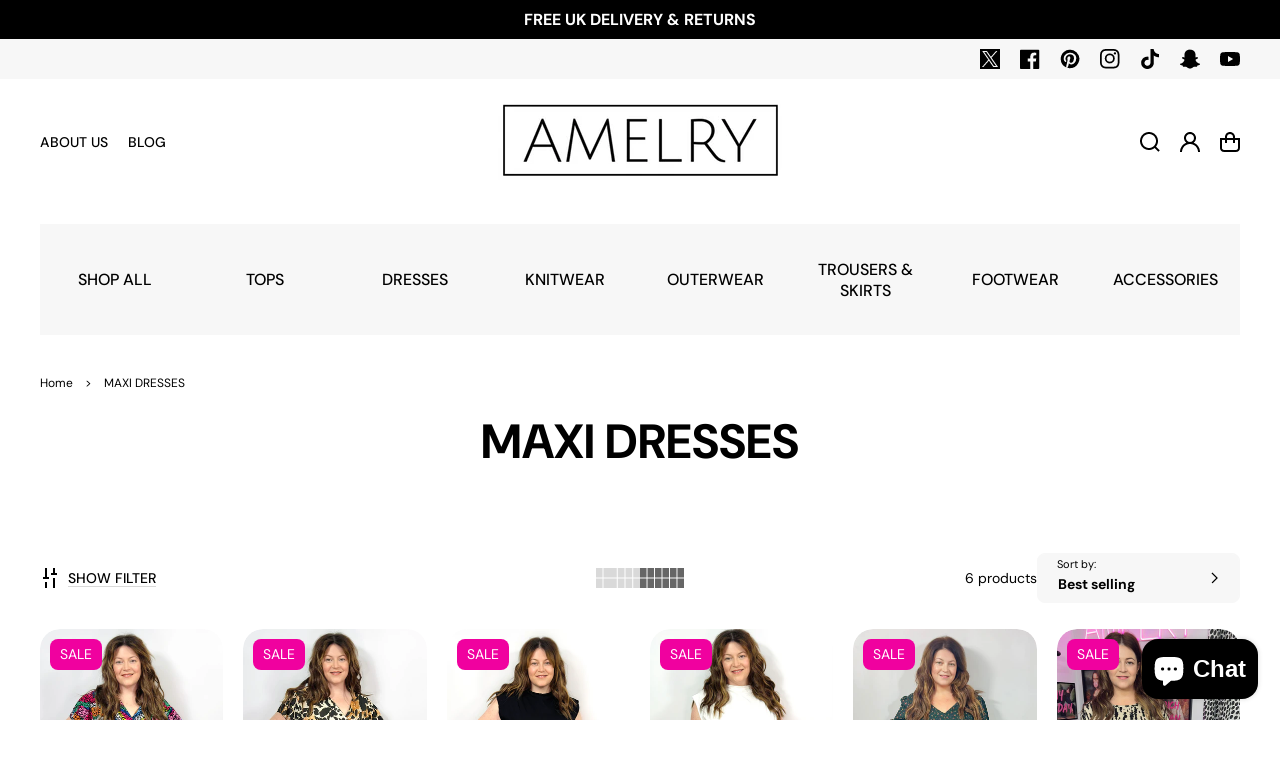

--- FILE ---
content_type: text/html; charset=utf-8
request_url: https://amelry.com/collections/maxi-dresses
body_size: 71941
content:
<!doctype html>
<html class="no-js" lang="en">
  <head>
    <meta charset="utf-8">
<meta http-equiv="X-UA-Compatible" content="IE=edge">
<meta name="viewport" content="width=device-width,initial-scale=1">
<meta name="theme-color" content="">
<link rel="canonical" href="https://amelry.com/collections/maxi-dresses">
<link rel="preconnect" href="https://cdn.shopify.com" crossorigin>


  <meta name="description" content="Shop the latest women&#39;s fashion at Amelry. Discover this season&#39;s must-have looks and trends.">



<meta property="og:site_name" content="Amelry">
<meta property="og:url" content="https://amelry.com/collections/maxi-dresses">
<meta property="og:title" content="MAXI DRESSES">
<meta property="og:type" content="product.group">
<meta property="og:description" content="Shop the latest women&#39;s fashion at Amelry. Discover this season&#39;s must-have looks and trends."><meta property="og:image" content="http://amelry.com/cdn/shop/files/LOGO_TRANSPARENT_7d8be8f0-e3df-451e-a18e-e3822af9cc5c.png?v=1618259161">
  <meta property="og:image:secure_url" content="https://amelry.com/cdn/shop/files/LOGO_TRANSPARENT_7d8be8f0-e3df-451e-a18e-e3822af9cc5c.png?v=1618259161">
  <meta property="og:image:width" content="2592">
  <meta property="og:image:height" content="1424"><meta name="twitter:site" content="@SHOPAMELRY"><meta name="twitter:card" content="summary_large_image">
<meta name="twitter:title" content="MAXI DRESSES">
<meta name="twitter:description" content="Shop the latest women&#39;s fashion at Amelry. Discover this season&#39;s must-have looks and trends.">

<link rel="icon" type="image/png" href="//amelry.com/cdn/shop/files/AMELRY_Logo_40_x_40_px_2_32x32.png?v=1637951354"><link rel="preload" href="//amelry.com/cdn/shop/t/45/assets/base-extended.css?v=94950765144714097381762437649" as="style">
<link rel="preload" href="//amelry.com/cdn/shop/t/45/assets/base-interactions.css?v=179528089253779194441762437650" as="style">
<link rel="preload" href="//amelry.com/cdn/shop/t/45/assets/global.js?v=150280299276169526821762437671" as="script">

<style>
    :root {
    --clr-theme-background: 255, 255, 255;
    --clr-theme-base: 0, 0, 0;
  }

  :root,
  .color-background {
    --color-foreground: var(--clr-body);
    --color-background: var(--clr-theme-background);
    --alpha-link: 1;
  }

  .gradient {
    background: rgb(var(--clr-theme-background));
    background: var(--grd-theme-background);
    background-attachment: fixed;
  }

  .color-background,
  body {
    color: rgb(var(--color-foreground));
    background-color: rgb(var(--clr-theme-background));
  }
  
  .theme-wv {display: block !important; background: rgb(var(--color-background)); color: rgb(var(--color-background)); position: fixed; top: 10px; left: 10px; right: 10px; height: calc(min(100vh, 700px) - 20px); pointer-events: none; z-index: -999;}
  .theme-wv:after {content: '_ _ _ _ _ _ _ _ _ _ _ _ _ _ _ _ _ _ _ _ _ _ _ _ _ _ _ _ _ _ _ _ _ _ _ _ _ _ _ _ _ _ _ _ _ _ _ _ _ _ _ _ _ _ _ _ _ _ _ _ _ _ _ _ _ _ _ _ _ _ _ _ _ _ _ _ _ _ _ _ _ _ _ _ _ _ _ _ _ _ _ _ _ _ _ _ _ _ _ _ _ _ _ _ _ _ _ _ _ _ _ _ _ _ _ _ _ _ _ _ _ _ _ _ _ _ _ _ _ _ _ _ _ _ _ _ _ _ _ _ _ _ _ _ _ _ _ _ _ _ _ _ _ _ _ _ _ _ _ _ _ _ _ _ _ _ _ _ _ _ _ _ _ _ _ _ _ _ _ _ _ _ _ _ _ _ _ _ _ _ _ _ _ _ _ _ _ _ _ _ _ _ _ _ _ _ _ _ _ _ _ _ _ _ _ _ _ _ _ _ _ _ _ _ _ _ _ _ _ _ _ _ _ _ _ _ _ _ _ _ _ _ _ _ _ _ _ _ _ _ _ _ _ _ _ _ _ _ _ _ _ _ _ _ _ _ _ _ _ _ _ _ _ _ _ _ _ _ _ _ _ _ _ _ _ _ _ _ _ _ _ _ _ _ _ _ _ _ _ _ _ _ _ _ _ _ _ _ _ _ _ _ _ _ _ _ _ _ _ _ _ _ _ _ _ _ _ _ _ _ _ _ _ _ _ _ _ _ _ _ _ _ _ _ _ _ _ _ _ _ _ _ _ _ _ _ _ _ _ _ _ _ _ _ _ _ _ _ _ _ _ _ _ _ _ _ _ _ _ _ _ _ _ _ _ _ _ _ _ _ _ _ _ _ _ _ _ _ _ _ _ _ _ _ _ _ _ _ _ _ _ _ _ _ _ _ _ _ _ _ _ _ _ _ _ _ _ _ _ _ _ _ _ _ _ _ _ _ _ _ _ _ _ _ _ _ _ _ _ _ _ _ _ _ _ _ _ _ _ _ _ _ _ _ _ _ _ _ _ _ _ _ _ _ _ _ _ _ _ _ _ _ _ _ _ _ _ _ _ _ _ _ _ _ _ _ _ _ _ _ _ _ _ _ _ _ _ _ _ _ _ _ _ _ _ _ _ _ _ _ _ _ _ _ _ _ _ _ _ _ _ _ _ _ _ _ _ _ _ _ _ _ _ _ _ _ _ _ _ _ _ _ _ _ _ _ _ _ _ _ _ _ _ _ _ _ _ _ _ _ _ _ _ _ _ _ _ _ _ _ _ _ _ _ _ _ _ _ _ _ _ _ _ _ _ _ _ _ _ _ _ _ _ _ _ _ _ _ _ _ _ _ _ _ _ _ _ _ _ _ _ _ _ _ _ _ _ _ _ _ _ _ _ _ _ _ _ _ _ _ _ _ _ _ _ _ _ _ _ _ _ _ _ _ _ _ _ _ _ _ _ _ _ _ _ _ _ _ _ _ _ _ _ _ _ _ _ _ _ _ _ _ _ _ _ _ _ _ _ _ _ _ _ _ _ _ _ _ _ _ _ _ _ _ _ _ _ _ _ _ _ _ _ _ _ _ _ _ _ _ _ _ _ _ _ _ _ _ _ _ _ _ _ _ _ _ _ _ _ _ _ _ _ _ _ _ _ _ _ _ _ _ _ _ _ _ _ _ _ _ _ _ _ _ _ _ _ _ _ _ _ _ _ _ _ _ _ _ _ _ _ _ _ _ _ _ _ _ _ _ _ _ _ _ _ _ _ _ _ _ _ _ _ _ _ _ _ _ _ _ _ _ _ _ _ _ _ _ _ _ _ _ _ _ _ _ _ _ _ _ _ _ _ _ _ _ _ _ _ _ _ _ _ _ _ _ _ _ _ _ _ _ _ _ _ _ _ _ _ _ _ _ _ _ _ _ _ _ _ _ _ _ _ _ _ _ _ _ _ _ _ _ _ _ _ _ _ _ _ _ _ _ _ _ _ _ _ _ _ _ _ _ _ _ _ _ _ _ _ _ _ _ _ _ _ _ _ _ _ _ _ _ _ _ _ _ _ _ _ _ _ _ _ _ _ _ _ _ _ _ _ _ _ _ _ _ _ _ _ _ _ _ _ _ _ _ _ _ _ _ _ _ _ _ _ _ _ _ _ _ _ _ _ _ _ _ _ _ _ _ _ _ _ _ _ _ _ _ _ _ _ _ _ _ _ _ _ _ _ _ _ _ _ _ _ _ _ _ _ _ _ _ _ _ _ _ _ _ _ _ _ _ _ _ _ _ _ _ _ _ _ _ _ _ _ _ _ _ _ _ _ _ _ _ _ _ _ _ _ _ _ _ _ _ _ _ _ _ _ _ _ _ _ _ _ _ _ _ _ _ _ _ _ _ _ _ _ _ _ _ _ _ _ _ _ _ _ _ _ _ _ _ _ _ _ _ _ _ _ _ _ _ _ _ _ _ _ _ _ _ _ _ _ _ _ _ _ _ _ _ _ _ _ _ _ _ _ _ _ _ _ _ _ _ _ _ _ _ _ _ _ _ _ _ _ _ _ _ _ _ _ _ _ _ _ _ _ _ _ _ _ _ _ _ _ _ _ _ _ _ _ _ _ _ _ _ _ _ _ _ _ _ _ _ _ _ _ _ _ _ _ _ _ _ _ _ _ _ _ _ _ _ _ _ _ _ _ _ _ _ _ _ _ _ _ _ _ _ _ _ _ _ _ _ _ _ _ _ _ _ _ _ _ _ _ _ _ _ _ _ _ _ _ _ _ _ _ _ _ _ _ _ _ _ _ _ _ _ _ _ _ _ _ _ _ _ _ _ _ _ _ _ _ _ _ _ _ _ _ _ _ _ _ _ _ _ _ _ _ _ _ _ _ _ _ _ _ _ _ _ _ _ _ _ _ _ _ _ _ _ _ _ _ _ _ _ _ _ _ _ _ _ _ _ _ _ _ _ _ _ _ _ _ _ _ _ _ _ _ _ _ _ _ _ _ _ _ _ _ _ _ _ _ _ _ _ _ _ _ _ _ _ _ _ _ _ _ _ _ _ _ _ _ _ _ _ _ _ _ _ _ _ _ _ _ _ _ _ _ _ _ _ _ _ _ _ _ _ _ _ _ _ _ _ _ _ _ _ _ _ _ _ _ _ _ _ _ _ _ _ _ _ _ _ _ _ _ _ _ _ _ _ _ _ _ _ _ _ _ _ _ _ _ _ _ _ _ _ _ _ _ _ _ _ _ _ _ _ _ _ _ _ _ _ _ _ _ _ _ _ _ _ _ _ _ _ _ _ _ _ _ _ _ _ _ _ _ _ _ _ _ _ _ _ _ _ _ _ _ _ _ _ _ _ _ _ _ _ _ _ _ _ _ _ _ _ _ _ _ _ _ _ _ _ _ _ _ _ _ _ _ _ _ _ _ _ _ _ _ _ _ _ _ _ _ _ _ _ _ _ _ _ _ _ _ _ _ _ _ _ _ _ _ _ _ _ _ _ _ _ _ _ _ _ _ _ _ _ _ _ _ _ _ _ _ _ _ _ _ _ _ _ _ _ _ _ _ _ _ _ _ _ _ _ _ _ _ _ _ _ _ _ _ _ _ _ _ _ _ _ _ _ _ _ _ _ _ _ _ _ _ _ _ _ _ _ _ _ _ _ _ _ _ _ _ _ _ _ _ _ _ _ _ _ _ _ _ _ _ _ _ _ _ _ _ _ _ _ _ _ _ _ _ _ _ _ _ _ _ _ _ _ _ _ _ _ _ _ _ _ _ _ _ _ _ _ _ _ _ _ _ _ _ _ _ _ _ _ _ _ _ _ _ _ _ _ _ _ _ _ _ _ _ _ _ _ _ _ _ _ _ _ _ _ _ _ _ _ _ _ _ _ _ _ _ _ _ _ _ _ _ _ _ _ _ _ _ _ _ _ _ _ _ _ _ _ _ _ _ _ _ _ _ _ _ _ _ _ _ _ _ _ _ _ _ _ _ _ _ _ _ _ _ _ _ _ _ _ _ _ _ _ _ _ _ _ _ _ _ _ _ _ _ _ _ _ _ _ _ _ _ _ _ _ _ _ _ _ _ _ _ _ _ _ _ _ _ _ _ _ _ _ _ _ _ _ _ _ _ _ _ _ _ _ _ _ _ _ _ _ _ _ _ _ _ _ _ _ _ _ _ _ _ _ _ _ _ _ _ _ _ _ _ _ _ _ _ _ _ _ _ _ _ _ _ _ _ _ _ _ _ _ _ _ _ _ _ _ _ _ _ _ _ _ _ _ _ _ _ _ _ _ _ _ _ _ _ _ _ _ _ _ _ _ _ _ _ _ _ _ _ _ _ _ _ _ _ _ _ _ _ _ _ _ _ _ _ _ _ _ _ _ _ _ _ _ _ _ _ _ _ _ _ _ _ _ _ _ _ _ _ _ _ _ _ _ _ _ _ _ _ _ _ _ _ _ _ _ _ _ _ _ _ _ _ _ _ _ _ _ _ _ _ _ _ _ _ _ _ _ _ _ _ _ _ _ _ _ _ _ _ _ _ _ _ _ _ _ _ _ _ _ _ _ _ _ _ _ _ _ _ _ _ _ _ _ _ _ _ _ _ _ _ _ _ _ _ _ _ _ _ _ _ _ _ _ _ _ _ _ _ _ _ _ _ _ _ _ _ _ _ _ _ _ _ _ _ _ _ _ _ _ _ _ _ _ _ _ _ _ _ _ _ _ _ _ _ _ _ _ _ _ _ _ _ _ _ _ _ _ _ _ _ _ _ _ _ _ _ _ _ _ _ _ _ _ _ _ _ _ _ _ _ _ _ _ _ _ _ _ _ _ _ _ _ _ _ _ _ _ _ _ _ _ _ _ _ _ _ _ _ _ _ _ _ _ _ _ _ _ _ _ _ _ _ _ _ _ _ _ _ _ _ _ _ _ _ _ _ _ _ _ _ _ _ _ _ _ _ _ _ _ _ _ _ _ _ _ _ _ _ _ _ _ _ _ _ _ _ _ _ _ _ _ _ _ _ _ _ _ _ _ _ _ _ _ _ _ _ _ _ _ _ _ _ _ _ _ _ _ _ _ _ _ _ _ _ _ _ _ _ _ _ _ _ _ _ _ _ _ _ _ _ _ _ _ _ _ _ _ _ _ _ _ _ _ _ _ _ _ _ _ _ _ _ _ _ _ _ _ _ _ _ _ _ _ _ _ _ _ _ _ _ _ _ _ _ _ _ _ _ _ _ _ _ _ _ _ _ _ _ _ _ _ _ _ _ _ _ _ _ _ _ _ _ _ _ _ _ _ _ _ _ _ _ _ _ _ _ _ _ _ _ _ _ _ _ _ _ _ _ _ _ _ _ _ _ _ _ _ _ _ _ _ _ _ _ _ _ _ _ _ _ _ _ _ _ _ _ _ _ _ _ _ _ _ _ _ _ _ _ _ _ _ _ _ _ _ _ _ _ _ _ _ _ _ _ _ _ _ _ _ _ _ _ _ _ _ _ _ _ _ _ _ _ _ _ _ _ _ _ _ _ _ _ _ _ _ _ _ _ _ _ _ _ _ _ _ _ _ _ _ _ _ _ _ _ _ _ _ _ _ _ _ _ _ _ _ _ _ _ _ _ _ _ _ _ _ _ _ _ _ _ _ _ _ _ _ _ _ _ _ _ _ _ _ _ _ _ _ _ _ _ _ _ _ _ _ _ _ _ _ _ _ _ _ _ _ _ _ _ _ _ _ _ _ _ _ _ _ _ _ _ _ _ _ _ _ _ _ _ _ _ _ _ _ _ _ _ _ _ _ _ _ _ _ _ _ _ _ _ _ _ _ _ _ _ _ _ _ _ _ _ _ _ _ _ _ _ _ _ _ _ _ _ _ _ _ _ _ _ _ _ _ _ _ _ _ _ _ _ _ _ _ _ _ _ _ _ _ _ _ _ _ _ _ _ _ _ _ _ _ _ _ _ _ _ _ _ _ _ _ _ _ _ _ _ _ _ _ _ _ _ _ _ _ _ _ _ _ _ _ _ _ _ _ _ _ _ _ _ _ _ _ _ _ _ _ _ _ _ _ _ _ _ _ _ _ _ _ _ _ _ _ _ _ _ _ _ _ _ _ _ _ _ _ _ _ _ _ _ _ _ _ _ _ _ _ _ _ _ _ _ _ _ _ _ _ _ _ _ _ _ _ _ _ _ _ _ _ _ _ _ _ _ _ _ _ _ _ _ _ _ _ _ _ _ _ _ _ _ _ _ _ _ _ _ _ _ _ _ _ _ _ _ _ _ _ _ _ _ _ _ _ _ _ _ _ _ _ _ _ _ _ _ _ _ _ _ _ _ _ _ _ _ _ _ _ _ _ _ _ _ _ _ _ _ _ _ _ _ _ _ _ _ _ _ _ _ _ _ _ _ _ _ _ _ _ _ _ _ _ _ _ _ _ _ _ _ _ _ _ _ _ _ _ _ _ _ _ _ _ _ _ _ _ _ _ _ _ _ _ _ _ _ _ _ _ _ _ _ _ _ _ _ _ _ _ _ _ _ _ _ _ _ _ _ _ _ _ _ _ _ _ _ _ _ _ _ _ _ _ _ _ _ _ _ _ _ _ _ _ _ _ _ _ _ _ _ _ _ _ _ _ _ _ _ _ _ _ _ _ _ _ _ _ _ _ _ _ _ _ _ _ _ _ _ _ _ _ _ _ _ _ _ _ _ _ _ _ _ _ _ _ _ _ _ _ _ _ _ _ _ _ _ _ _ _ _ _ _ _ _ _ _ _ _ _ _ _ _ _ _ _ _ _ _ _ _ _ _ _ _ _ _ _ _ _ _ _ _ _ _ _ _ _ _ _ _ _ _ _ _ _ _ _ _ _ _ _ _ _ _ _ _ _ _ _ _ _ _ _ _ _ _ _ _ _ _ _ _ _ _ _ _ _ _ _ _ _ _ _ _ _ _ _ _ _ _ _ _ _ _ _ _ _ _ _ _ _ _ _ _ _ _ _ _ _ _ _ _ _ _ _ _ _ _ _ _ _ _ _ _ _ _ _ _ _ _ _ _ _ _ _ _ _ _ _ _ _ _ _ _ _ _ _ _ _ _ _ _ _ _ _ _ _ _ _ _ _ _ _ _ _ _ _ _ _ _ _ _ _ _ _ _ _ _ _ _ _ _ _ _ _ _ _ _ _ _ _ _ _ _ _ _ _ _ _ _ _ _ _ _ _ _ _ _ _ _ _ _ _ _ _ _ _ _ _ _ _ _ _ _ _ _ _ _ _ _ _ _ _ _ _ _ _ _ _ _ _ _ _ _ _ _ _ _ _ _ _ _ _ _ _ _ _ _ _ _ _ _ _ _ _ _ _ _ _ _ _ _ _ _ _ _ _ _ _ _ _ _ _ _ _ _ _ _ _ _ _ _ _ _ _ _ _ _ _ _ _ _ _ _ _ _ _ _ _ _ _ _ _ _ _ _ _ _ _ _ _ _ _ _ _ _ _ _ _ _ _ _ _ _ _ _ _ _ _ _ _ _ _ _ _ _ _ _ _ _ _ _ _ _ _ _ _ _ _ _ _ _ _ _ _ _ _ _ _ _ _ _ _ _ _ _ _ _ _ _ _ _ _ _ _ _ _ _ _ _ _ _ _ _ _ _ _ _ _ _ _ _ _ _ _ _ _ _ _ _ _ _ _ _ _ _ _ _ _ _ _ _ _ _ _ _ _ _ _ _ _ _ _ _ _ _ _ _ _ _ _ _ _ _ _ _ _ _ _ _ _ _ _ _ _ _ _ _ _ _ _ _ _ _ _ _ _ _ _ _ _ _ _ _ _ _ _ _ _ _ _ _ _ _ _ _ _ _ _ _ _ _ _ _ _ _ _ _ _ _ _ _ _ _ _ _ _ _ _ _ _ _ _ _ _ _ _ _ _ _ _ _ _ _ _ _ _ _ _ _ _ _ _ _ _ _ _ _ _ _ _ _ _ _ _ _ _ _ _ _ _ _ _ _ _ _ _ _ _ _ _ _ _ _ _ _ _ _ _ _ _ _ _ _ _ _ _ _ _ _ _ _ _ _ _ _ _ _ _ _ _ _ _ _ _ _ _ _ _ _ _ _ _ _ _ _ _ _ _ _ _ _ _ _ _ _ _ _ _ _ _ _ _ _ _ _ _ _ _ _ _ _ _ _ _ _ _ _ _ _ _ _ _ _ _ _ _ _ _ _ _ _ _ _ _ _ _ _ _ _ _ _ _ _ _ _ _ _ _ _ _ _ _ _ _ _ _ _ _ _ _ _ _ _ _ _ _ _ _ _ _ _ _ _ _ _ _ _ _ _ _ _ _ _ _ _ _ _ _ _ _ _ _ _ _ _ _ _ _ _ _ _ _ _ _ _ _ _ _ _ _ _ _ _ _ _ _ _ _ _ _ _ _ _ _ _ _ _ _ _ _ _ _ _ _ _ _ _ _ _ _ _ _ _ _ _ _ _ _ _ _ _ _ _ _ _ _ _ _ _ _ _ _ _ _ _ _ _ _ _ _ _ _ _ _ _ _ _ _ _ _ _ _ _ _ _ _ _ _ _ _ _ _ _ _ _ _ _ _ _ _ _ _ _ _ _ _ _ _ _ _ _ _ _ _ _ _ _ _ _ _ _ _ _ _ _ _ _ _ _ _ _ _ _ _ _ _ _ _ _ _ _ _ _ _ _ _ _ _ _ _ _ _ _ _ _ _ _ _ _ _ _ _ _ _ _ _ _ _ _ _ _ _ _ _ _ _ _ _ _ _ _ _ _ _ _ _ _ _ _ _ _ _ _ _ _ _ _ _ _ _ _ _ _ _ _ _ _ _ _ _ _ _ _ _ _ _ _ _ _ _ _ _ _ _ _ _ _ _ _ _ _ _ _ _ _ _ _ _ _ _ _ _ _ _ _ _ _ _ _ _ _ _ _ _ _ _ _ _ _ _ _ _ _ _ _ _ _ _ _ _ _ _ _ _ _ _ _ _ _ _ _ _ _ _ _ _ _ _ _ _ _ _ _ _ _ _ _ _ _ _ _ _ _ _ _ _ _ _ _ _ _ _ _ _ _ _ _ _ _ _ _ _ _ _ _ _ _ _ _ _ _ _ _ _ _ _ _ _ _ _ _ _ _ _ _ _ _ _ _ _ _ _ _ _ _ _ _ _ _ _ _ _ _ _ _ _ _ _ _ _ _ _ _ _ _ _ _ _ _ _ _ _ _ _ _ _ _ _ _ _ _ _ _ _ _ _ _ _ _ _ _ _ _ _ _ _ _ _ _ _ _ _ _ _ _ _ _ _ _ _ _ _ _ _ _ _ _ _ _ _ _ _ _ _ _ _ _ _ _ _ _ _ _ _ _ _ _ _ ';}
</style>

<script>
  function onLazyTemplateRendered() {
    const lazyTemplate = (document.currentScript || Array.from(document.getElementsByTagName('script')).at(-1)).closest('lazy-template');

    if(!lazyTemplate || !lazyTemplate.hasAttribute('data-await')) return;
    lazyTemplate.removeAttribute('data-await');
    lazyTemplate.dispatchEvent(new Event('allowConnectedCallback'));
  };
</script>

<script src="https://apis.google.com/js/platform.js?onload=renderOptIn" async defer></script>

<script>
  window.renderOptIn = function() {
    window.gapi.load('surveyoptin', function() {
      window.gapi.surveyoptin.render(
        {
          // REQUIRED FIELDS
          "merchant_id": 448087754,
          "order_id": "ORDER_ID",
          "email": "CUSTOMER_EMAIL",
          "delivery_country": "COUNTRY_CODE",
          "estimated_delivery_date": "YYYY-MM-DD",

          // OPTIONAL FIELDS
          "products": [{"gtin":"GTIN1"}, {"gtin":"GTIN2"}]
        });
    });
  }
</script>
<style id="dynamic-theme-styles"></style>
<script>window.version = {version: '4.2.0', build: 'release 23.10.25/18:23:34'};</script>
<!-- Unicorn Shopify Theme -->
<!-- Version 4.2.0 -->
<!-- MPIthemes -->
    

  <!-- Air Reviews Script -->
 

    
    
    
    
  










<script>
  const AIR_REVIEWS = {};
  AIR_REVIEWS.product = null;
  AIR_REVIEWS.template = "collection";
  AIR_REVIEWS.collections = [];
  AIR_REVIEWS.collectionsName = [];
  AIR_REVIEWS.customer = {
    id: null,
    email: null,
    first_name: null,
    last_name: null,
    orders: null
  };
  
  AIR_REVIEWS.branding = true;
  AIR_REVIEWS.appBlock = true;
  AIR_REVIEWS.shopData = {};
  AIR_REVIEWS.settings = {"reviewBlock":{"enabledVariant":true,"preset":4,"layout":"list","inlinePosition":"below-product","customPosition":".shopify-payment-button","customPositionDirection":"after","requiredName":false,"requiredEmail":true,"isPrioritizeImageReviews":false,"sortingDefault":"recent","hasPolicy":true,"policy":"By submitting, I acknowledge the Privacy and that my reviews will be publicly posted and shared online","submitButtonColor":"#166CE1","submitTextColor":"#ffffff","advancedSetting":true,"starColorType":"single-color","fiveStarColor":"#16A086","fourStarColor":"#27AE61","threeStarColor":"#F1C40F","twoStarColor":"#E67F22","oneStarColor":"#E84C3D","emptyStarColor":"#BFBFBF","singleStarColor":"#323232","dateFormat":"mm_dd_yyyy","summaryButton":"Write a review","primaryColor":"#202223","secondaryColor":"#383838","headingColor":"#000000","backgroundColor":"#EDEDED","designPreset":"modern","boxBackgroundColor":"#FFFFFF","customerNameColor":"#202223","contentColor":"#6D7175","cardBackgroundColor":"#FFFFFF","isHideSummaryWhenNoReview":false,"buttonBorderRadius":4,"font":"Montserrat","customCss":"","starIconType":"trustpilot","isEnableBadge":false,"badgeColor":"#2C6ECB","badgeIconType":"badge-circle","displayBadge":"after-customer-name","shopLogoNotify":"https://firebasestorage.googleapis.com/v0/b/air-reviews.appspot.com/o/logo%2FlogoNotify%2FvEfdtlhn64rNqOFiJrJw%2F1751564971294-logo%203.png?alt=media&token=4d57a8d2-b23f-4895-b018-eff7c59e69dc","storeLogo":"","isShowBadgeText":false,"defaultSort":"10","formatCustomerName":"full_name","styleAvatar":"pastel","cardSizeCarousel":"310","mediaPositionCarousel":"top","showNavigationCarousel":false,"themeId":"","replaceAliexpressShopperText":false,"mobileGridColumnsCount":1,"enableCustomHoverColor":false,"summaryTextColor":"#202223","isShowHelpful":false,"displayHelpful":"everyone","appearanceHelpful":"only-helpful","likedColor":"#2C6ECB","dislikedColor":"#CB2C2C","likeDefaultColor":"#BEBEBE","dislikeDefaultColor":"#BEBEBE","isHelpfulInBox":true,"isHelpfulInCarousel":false,"isHelpfulInSidebar":false,"starDefaultColor":"#5C5F62","buttonTextColor":"#202223","id":4,"summaryHeading":"CUSTOMER REVIEWS","textColor":"#000000","buttonBackgroundColor":"#f6f4f4","starHoverColor":"#121313"},"shopDomain":"amelry.myshopify.com","allReviewBlock":{"bgColor":"#ffffff","heading":"All reviews page","hideProductThumbnails":"false","maxReview":"20","onlyMedia":"false","onlyPositive":"false","selectedProduct":"","summaryBgColor":"#f8f8f8","useSimpleSummary":"false"},"createdAt":"2022-11-30T21:41:50.151Z","shopId":"vEfdtlhn64rNqOFiJrJw","reviewPop":{"minimumRating":"three-star-above","includedPages":"","emptyImageCustom":"","pageShow":[],"excludedPages":"","showOnMobile":true,"showOnDesktop":true,"emptyImage":"https://imgur.com/uw78kAx.png","desktopPosition":"desktop-bottom-left","mobilePosition":"mobile-bottom-right","enabled":false,"customCss":""},"reviewCarouselWidget":{"customPositionCatalog":"","customPositionHomeDirection":"after","showPreview":true,"customPositionProductDirection":"after","carouselHeadingColor":"#000000","carouselMinimumRating":"three-star-above","carouselHeading":"See what our customers said","enableCarousel":true,"customPositionHome":"","customPositionProduct":"","customPositionCatalogDirection":"after"},"reviewWidget":{"customPositionCatalog":"","showPreview":false,"floatBtnIconCustom":"","enableStarRating":true,"showCatalogPage":false,"customPositionCatalogDirection":"after","showOnMobile":false,"showProductPage":true,"desktopPosition":"desktop-right","floatBtnBgColor":"#000000","hideNoStarRating":true,"minimumRating":"three-star-above","floatButtonLabel":"Our Reviews","customPositionProductDirection":"after","floatBtnIcon":"https://imgur.com/ttZVtaG.png","customPositionProduct":"","floatBtnTextColor":"#FFFFFF","showOnDesktop":true,"mobilePosition":"mobile-right"},"enabledEmailMerchant":false,"submitForm":{"designPreset":"submit-popup","backgroundColor":"#FFFFFF","textColor":"#202223","buttonColor":"#f6f4f4","buttonTextColor":"#202223","validationsColor":"#D72C0D","cancelButtonColor":"#FFFFFF","cancelTextColor":"#202223","customCss":"","suggestKeywords5Star":[],"suggestKeywords4Star":[],"suggestKeywords3Star":[],"suggestKeywords2Star":[],"suggestKeywords1Star":[],"isUseDynamicQuestion":false},"testimonialSettings":{"layout":"modern","autoNavigate":true,"autoNavigateInterval":10,"showOnDesktop":true,"showOnMobile":false,"testimonialsSource":"recentReviews","font":"Noto Sans","quoteIcon":"first","customerNameColor":"#303030","contentColor":"#303030","quoteIconColor":"#303030","backgroundColor":"#FFFFFF","borderColor":"#303030","selectedProducts":[],"selectedReviews":[{"content":"Lovely dress so floaty and just like the pic!","createdAt":"2025-07-03T17:47:24.335Z","rate":5,"firstName":"Joanne","id":"8SvnUIBh9BnZjtMh0JMr"},{"content":"such a stunning dress i have so many compliments when i wear it!","createdAt":"2025-07-03T16:21:12.004Z","rate":5,"firstName":"Julie","id":"iSxVlKSGtaPc5Au0yhs8"},{"content":"fits well","createdAt":"2025-07-02T20:07:49.058Z","rate":5,"firstName":"Leah","id":"lhh73lMkEwKrHpfFwWka"},{"content":"Lovely dress fits great! Im wearing a 12-14 id say its pretty tie to size xxx","createdAt":"2025-08-10T21:56:48.761Z","rate":5,"firstName":"Ella","id":"3KlFNNgMVjlaMFdM3auD"},{"content":"Lovely dress really pleased x","createdAt":"2025-08-14T21:59:36.643Z","rate":5,"firstName":"Sandra","id":"8YvxAMuw6hgd1BEoVm7o"},{"content":"Such a nice dress really floaty like I wanted 🥰","createdAt":"2025-08-14T22:05:30.234Z","rate":5,"firstName":"Julie","id":"nRvzUFhudltxeaAiKXeg"},{"content":"Lovely cardigan got it in grey too x","createdAt":"2025-09-03T09:22:45.139Z","rate":5,"firstName":"Suzanne","id":"lBZwShzEJgJ2VfUDwqbd"},{"content":"Lovely cardigan nice and soft and roomy  x","createdAt":"2025-09-03T09:20:57.411Z","rate":5,"firstName":"Suzanne","id":"GjnsxxfZtbJTQ4tsxBX4"}],"maxRecentReviews":3,"enableTestimonial":false,"customCss":"","showReviewDate":false},"generalSetting":{"maxReviewImport":"20","autoTranslate":"english","autoSubmitPublish":"four-five","isTrashFeatureEnabled":false,"hideReviewDate":"","ratingOption":"All positive","sortOption":"sortlarest@feedback","photoOption":"all","amzRatingOption":"positive","amzSortOption":"recent","amzReviewerOption":"all_reviews","amzPhotoOption":"all_contents","cjdRatingOption":"5 star","cjdSortOption":"sortlarest@feedback","cjdPhotoOption":"all","shopeeRatingOption":"all_stars","shopeeSortOption":"default","shopeePhotoOption":"all_contents","enableAggregateRating":true,"eligibility":"logged_in_users","enableTrashReview":false,"deleteAfterDays":15,"enableCountryFlag":false,"enableUGCContent":false,"isUsingPresetV2":true,"isInfiniteScrollingBlockAll":false,"enableGGTopQuality":true,"positionGGTopQuality":"","hideProductDetailOnSeeMore":false,"isRtlStore":false},"discount":{"enableDiscount":true,"sendingMethod":"reviews_approval","textColor":"#202223","discountTextColor":"#3B78CF","discountBgColor":"#E7F4FF","contentDiscount":"Write {{character_number}} more characters and upload {{photo_number}} more photos review for {{discount_number}} OFF discount","contentTextDiscount":"Write {{character_number}} more characters for {{discount_number}} OFF discount","contentPhotoDiscount":"Upload {{photo_number}} more photo for {{discount_number}} OFF discount","typeDiscount":"discount_all","typeValueAllDiscount":"discount_percentage","valueAllDiscount":15,"typeValuePhotoDiscount":"discount_percentage","valueTextDiscount":10,"valuePhotoDiscount":15,"enabledTextDiscount":true,"charactersRequired":50,"enabledPhotoDiscount":true,"photoRequired":1,"expireDiscount":30,"customerEligibility":"all","combinations":true,"listCombines":["shipping"],"discountCodePrefix":"","expirationEmailDisabled":false,"rewardingMethod":"discount"},"allReviewsPage":[{"firstName":"Suzanne","lastName":"","images":["https://firebasestorage.googleapis.com/v0/b/air-reviews.appspot.com/o/submitReview%2FvEfdtlhn64rNqOFiJrJw%2F1756891352912_IMG_5373.webp?alt=media&token=d6a6563c-920e-4cb3-b69a-ca6126dc9446"],"rate":5,"content":"Lovely cardigan got it in grey too x","variants":[],"first_name":"Suzanne","last_name":"","shopDomain":"amelry.myshopify.com","products":[{"image":"https://cdn.shopify.com/s/files/1/0404/9833/1816/files/CBD1A322-02FA-4225-87E0-0C2B873F249A.jpg?v=1728086023","productLink":"https://amelry.myshopify.com/products/black-oversize-cardigan","title":"Black Oversize Cardigan"}],"productIds":[9076914520315],"verifyBuyer":false,"countryCode":"GB","helpful":0,"notHelpful":0,"hasImages":true,"source":"Writed by customer","pinned":false,"isFeatured":false,"createdAt":"2025-09-03T09:22:45.139Z","status":"approved","verified":true,"id":"lBZwShzEJgJ2VfUDwqbd","isProductExists":true,"statusBeforeTrash":"disapproved","product":{"image":"https://cdn.shopify.com/s/files/1/0404/9833/1816/files/CBD1A322-02FA-4225-87E0-0C2B873F249A.jpg?v=1728086023","productLink":"https://amelry.myshopify.com/products/black-oversize-cardigan","title":"Black Oversize Cardigan"},"productId":9076914520315},{"firstName":"Suzanne","lastName":"","images":["https://firebasestorage.googleapis.com/v0/b/air-reviews.appspot.com/o/submitReview%2FvEfdtlhn64rNqOFiJrJw%2F1756891191051_IMG_5377.webp?alt=media&token=268e3ab6-ce65-4ab1-8f04-454684a2a9cb"],"rate":5,"content":"Lovely cardigan nice and soft and roomy  x","variants":[],"first_name":"Suzanne","last_name":"","shopDomain":"amelry.myshopify.com","products":[{"image":"https://cdn.shopify.com/s/files/1/0404/9833/1816/files/AEB59AA5-8440-4F7E-B997-706FA8A4915D.jpg?v=1728086023","productLink":"https://amelry.myshopify.com/products/grey-oversize-cardigan","title":"Grey Oversize Cardigan"}],"productIds":[9076917567739],"verifyBuyer":false,"countryCode":"GB","helpful":0,"notHelpful":0,"hasImages":true,"source":"Writed by customer","pinned":false,"isFeatured":false,"createdAt":"2025-09-03T09:20:57.411Z","status":"approved","verified":true,"id":"GjnsxxfZtbJTQ4tsxBX4","isProductExists":true,"statusBeforeTrash":"disapproved","product":{"image":"https://cdn.shopify.com/s/files/1/0404/9833/1816/files/AEB59AA5-8440-4F7E-B997-706FA8A4915D.jpg?v=1728086023","productLink":"https://amelry.myshopify.com/products/grey-oversize-cardigan","title":"Grey Oversize Cardigan"},"productId":9076917567739},{"firstName":"Julie","lastName":"","images":["https://firebasestorage.googleapis.com/v0/b/air-reviews.appspot.com/o/submitReview%2FvEfdtlhn64rNqOFiJrJw%2F1755209108109_IMG_6541.webp?alt=media&token=c0f25266-3c3d-425a-ab6b-1a2032839d27"],"rate":5,"content":"Such a nice dress really floaty like I wanted 🥰","variants":[{"option":"Size","value":"16-26"}],"first_name":"Julie","last_name":"","shopDomain":"amelry.myshopify.com","products":[{"image":"https://cdn.shopify.com/s/files/1/0404/9833/1816/files/46DD668D-5467-4E45-85C5-2F2B5F3391F7.jpg?v=1741795366","productLink":"https://amelry.myshopify.com/products/pink-leopard-dress-1","title":"Pink Leopard Dress"}],"productIds":[9081145655547],"verifyBuyer":false,"countryCode":"GB","helpful":0,"notHelpful":0,"hasImages":true,"source":"Writed by customer","pinned":false,"isFeatured":false,"createdAt":"2025-08-14T22:05:30.234Z","verified":true,"status":"approved","id":"nRvzUFhudltxeaAiKXeg","isProductExists":true,"statusBeforeTrash":"disapproved","product":{"image":"https://cdn.shopify.com/s/files/1/0404/9833/1816/files/46DD668D-5467-4E45-85C5-2F2B5F3391F7.jpg?v=1741795366","productLink":"https://amelry.myshopify.com/products/pink-leopard-dress-1","title":"Pink Leopard Dress"},"productId":9081145655547},{"firstName":"Sandra","lastName":"","images":["https://firebasestorage.googleapis.com/v0/b/air-reviews.appspot.com/o/submitReview%2FvEfdtlhn64rNqOFiJrJw%2F1755208753104_IMG_0712.webp?alt=media&token=06747513-e2a3-4b37-a968-e4144ef13392"],"rate":5,"content":"Lovely dress really pleased x","variants":[{"option":"Size","value":"14-16"}],"first_name":"Sandra","last_name":"","shopDomain":"amelry.myshopify.com","products":[{"image":"https://cdn.shopify.com/s/files/1/0404/9833/1816/files/8529C7AC-99E5-4FBA-A919-5F124DE7727B.jpg?v=1755214476","productLink":"https://amelry.myshopify.com/products/polka-dot-shift-dress","title":"Polka Dot Shift Dress"}],"productIds":[7991929831675],"verifyBuyer":false,"countryCode":"GB","helpful":0,"notHelpful":0,"hasImages":true,"source":"Writed by customer","pinned":false,"isFeatured":false,"createdAt":"2025-08-14T21:59:36.643Z","verified":true,"status":"approved","id":"8YvxAMuw6hgd1BEoVm7o","isProductExists":true,"statusBeforeTrash":"disapproved","product":{"image":"https://cdn.shopify.com/s/files/1/0404/9833/1816/files/8529C7AC-99E5-4FBA-A919-5F124DE7727B.jpg?v=1755214476","productLink":"https://amelry.myshopify.com/products/polka-dot-shift-dress","title":"Polka Dot Shift Dress"},"productId":7991929831675}],"popReviews":[{"firstName":"Suzanne","lastName":"","images":["https://firebasestorage.googleapis.com/v0/b/air-reviews.appspot.com/o/submitReview%2FvEfdtlhn64rNqOFiJrJw%2F1756891352912_IMG_5373.webp?alt=media&token=d6a6563c-920e-4cb3-b69a-ca6126dc9446"],"rate":5,"content":"Lovely cardigan got it in grey too x","variants":[],"first_name":"Suzanne","last_name":"","shopDomain":"amelry.myshopify.com","products":[{"image":"https://cdn.shopify.com/s/files/1/0404/9833/1816/files/CBD1A322-02FA-4225-87E0-0C2B873F249A.jpg?v=1728086023","productLink":"https://amelry.myshopify.com/products/black-oversize-cardigan","title":"Black Oversize Cardigan"}],"productIds":[9076914520315],"verifyBuyer":false,"countryCode":"GB","helpful":0,"notHelpful":0,"hasImages":true,"source":"Writed by customer","pinned":false,"isFeatured":false,"createdAt":"2025-09-03T09:22:45.139Z","status":"approved","verified":true,"id":"lBZwShzEJgJ2VfUDwqbd","isProductExists":true,"statusBeforeTrash":"disapproved","product":{"image":"https://cdn.shopify.com/s/files/1/0404/9833/1816/files/CBD1A322-02FA-4225-87E0-0C2B873F249A.jpg?v=1728086023","productLink":"https://amelry.myshopify.com/products/black-oversize-cardigan","title":"Black Oversize Cardigan"},"productId":9076914520315},{"firstName":"Suzanne","lastName":"","images":["https://firebasestorage.googleapis.com/v0/b/air-reviews.appspot.com/o/submitReview%2FvEfdtlhn64rNqOFiJrJw%2F1756891191051_IMG_5377.webp?alt=media&token=268e3ab6-ce65-4ab1-8f04-454684a2a9cb"],"rate":5,"content":"Lovely cardigan nice and soft and roomy  x","variants":[],"first_name":"Suzanne","last_name":"","shopDomain":"amelry.myshopify.com","products":[{"image":"https://cdn.shopify.com/s/files/1/0404/9833/1816/files/AEB59AA5-8440-4F7E-B997-706FA8A4915D.jpg?v=1728086023","productLink":"https://amelry.myshopify.com/products/grey-oversize-cardigan","title":"Grey Oversize Cardigan"}],"productIds":[9076917567739],"verifyBuyer":false,"countryCode":"GB","helpful":0,"notHelpful":0,"hasImages":true,"source":"Writed by customer","pinned":false,"isFeatured":false,"createdAt":"2025-09-03T09:20:57.411Z","status":"approved","verified":true,"id":"GjnsxxfZtbJTQ4tsxBX4","isProductExists":true,"statusBeforeTrash":"disapproved","product":{"image":"https://cdn.shopify.com/s/files/1/0404/9833/1816/files/AEB59AA5-8440-4F7E-B997-706FA8A4915D.jpg?v=1728086023","productLink":"https://amelry.myshopify.com/products/grey-oversize-cardigan","title":"Grey Oversize Cardigan"},"productId":9076917567739},{"firstName":"Julie","lastName":"","images":["https://firebasestorage.googleapis.com/v0/b/air-reviews.appspot.com/o/submitReview%2FvEfdtlhn64rNqOFiJrJw%2F1755209108109_IMG_6541.webp?alt=media&token=c0f25266-3c3d-425a-ab6b-1a2032839d27"],"rate":5,"content":"Such a nice dress really floaty like I wanted 🥰","variants":[{"option":"Size","value":"16-26"}],"first_name":"Julie","last_name":"","shopDomain":"amelry.myshopify.com","products":[{"image":"https://cdn.shopify.com/s/files/1/0404/9833/1816/files/46DD668D-5467-4E45-85C5-2F2B5F3391F7.jpg?v=1741795366","productLink":"https://amelry.myshopify.com/products/pink-leopard-dress-1","title":"Pink Leopard Dress"}],"productIds":[9081145655547],"verifyBuyer":false,"countryCode":"GB","helpful":0,"notHelpful":0,"hasImages":true,"source":"Writed by customer","pinned":false,"isFeatured":false,"createdAt":"2025-08-14T22:05:30.234Z","verified":true,"status":"approved","id":"nRvzUFhudltxeaAiKXeg","isProductExists":true,"statusBeforeTrash":"disapproved","product":{"image":"https://cdn.shopify.com/s/files/1/0404/9833/1816/files/46DD668D-5467-4E45-85C5-2F2B5F3391F7.jpg?v=1741795366","productLink":"https://amelry.myshopify.com/products/pink-leopard-dress-1","title":"Pink Leopard Dress"},"productId":9081145655547},{"firstName":"Sandra","lastName":"","images":["https://firebasestorage.googleapis.com/v0/b/air-reviews.appspot.com/o/submitReview%2FvEfdtlhn64rNqOFiJrJw%2F1755208753104_IMG_0712.webp?alt=media&token=06747513-e2a3-4b37-a968-e4144ef13392"],"rate":5,"content":"Lovely dress really pleased x","variants":[{"option":"Size","value":"14-16"}],"first_name":"Sandra","last_name":"","shopDomain":"amelry.myshopify.com","products":[{"image":"https://cdn.shopify.com/s/files/1/0404/9833/1816/files/8529C7AC-99E5-4FBA-A919-5F124DE7727B.jpg?v=1755214476","productLink":"https://amelry.myshopify.com/products/polka-dot-shift-dress","title":"Polka Dot Shift Dress"}],"productIds":[7991929831675],"verifyBuyer":false,"countryCode":"GB","helpful":0,"notHelpful":0,"hasImages":true,"source":"Writed by customer","pinned":false,"isFeatured":false,"createdAt":"2025-08-14T21:59:36.643Z","verified":true,"status":"approved","id":"8YvxAMuw6hgd1BEoVm7o","isProductExists":true,"statusBeforeTrash":"disapproved","product":{"image":"https://cdn.shopify.com/s/files/1/0404/9833/1816/files/8529C7AC-99E5-4FBA-A919-5F124DE7727B.jpg?v=1755214476","productLink":"https://amelry.myshopify.com/products/polka-dot-shift-dress","title":"Polka Dot Shift Dress"},"productId":7991929831675}],"carouselReviews":[{"firstName":"Suzanne","lastName":"","images":["https://firebasestorage.googleapis.com/v0/b/air-reviews.appspot.com/o/submitReview%2FvEfdtlhn64rNqOFiJrJw%2F1756891352912_IMG_5373.webp?alt=media&token=d6a6563c-920e-4cb3-b69a-ca6126dc9446"],"rate":5,"content":"Lovely cardigan got it in grey too x","variants":[],"first_name":"Suzanne","last_name":"","shopDomain":"amelry.myshopify.com","products":[{"image":"https://cdn.shopify.com/s/files/1/0404/9833/1816/files/CBD1A322-02FA-4225-87E0-0C2B873F249A.jpg?v=1728086023","productLink":"https://amelry.myshopify.com/products/black-oversize-cardigan","title":"Black Oversize Cardigan"}],"productIds":[9076914520315],"verifyBuyer":false,"countryCode":"GB","helpful":0,"notHelpful":0,"hasImages":true,"source":"Writed by customer","pinned":false,"isFeatured":false,"createdAt":"2025-09-03T09:22:45.139Z","status":"approved","verified":true,"id":"lBZwShzEJgJ2VfUDwqbd","isProductExists":true,"statusBeforeTrash":"disapproved","product":{"image":"https://cdn.shopify.com/s/files/1/0404/9833/1816/files/CBD1A322-02FA-4225-87E0-0C2B873F249A.jpg?v=1728086023","productLink":"https://amelry.myshopify.com/products/black-oversize-cardigan","title":"Black Oversize Cardigan"},"productId":9076914520315},{"firstName":"Suzanne","lastName":"","images":["https://firebasestorage.googleapis.com/v0/b/air-reviews.appspot.com/o/submitReview%2FvEfdtlhn64rNqOFiJrJw%2F1756891191051_IMG_5377.webp?alt=media&token=268e3ab6-ce65-4ab1-8f04-454684a2a9cb"],"rate":5,"content":"Lovely cardigan nice and soft and roomy  x","variants":[],"first_name":"Suzanne","last_name":"","shopDomain":"amelry.myshopify.com","products":[{"image":"https://cdn.shopify.com/s/files/1/0404/9833/1816/files/AEB59AA5-8440-4F7E-B997-706FA8A4915D.jpg?v=1728086023","productLink":"https://amelry.myshopify.com/products/grey-oversize-cardigan","title":"Grey Oversize Cardigan"}],"productIds":[9076917567739],"verifyBuyer":false,"countryCode":"GB","helpful":0,"notHelpful":0,"hasImages":true,"source":"Writed by customer","pinned":false,"isFeatured":false,"createdAt":"2025-09-03T09:20:57.411Z","status":"approved","verified":true,"id":"GjnsxxfZtbJTQ4tsxBX4","isProductExists":true,"statusBeforeTrash":"disapproved","product":{"image":"https://cdn.shopify.com/s/files/1/0404/9833/1816/files/AEB59AA5-8440-4F7E-B997-706FA8A4915D.jpg?v=1728086023","productLink":"https://amelry.myshopify.com/products/grey-oversize-cardigan","title":"Grey Oversize Cardigan"},"productId":9076917567739},{"firstName":"Julie","lastName":"","images":["https://firebasestorage.googleapis.com/v0/b/air-reviews.appspot.com/o/submitReview%2FvEfdtlhn64rNqOFiJrJw%2F1755209108109_IMG_6541.webp?alt=media&token=c0f25266-3c3d-425a-ab6b-1a2032839d27"],"rate":5,"content":"Such a nice dress really floaty like I wanted 🥰","variants":[{"option":"Size","value":"16-26"}],"first_name":"Julie","last_name":"","shopDomain":"amelry.myshopify.com","products":[{"image":"https://cdn.shopify.com/s/files/1/0404/9833/1816/files/46DD668D-5467-4E45-85C5-2F2B5F3391F7.jpg?v=1741795366","productLink":"https://amelry.myshopify.com/products/pink-leopard-dress-1","title":"Pink Leopard Dress"}],"productIds":[9081145655547],"verifyBuyer":false,"countryCode":"GB","helpful":0,"notHelpful":0,"hasImages":true,"source":"Writed by customer","pinned":false,"isFeatured":false,"createdAt":"2025-08-14T22:05:30.234Z","verified":true,"status":"approved","id":"nRvzUFhudltxeaAiKXeg","isProductExists":true,"statusBeforeTrash":"disapproved","product":{"image":"https://cdn.shopify.com/s/files/1/0404/9833/1816/files/46DD668D-5467-4E45-85C5-2F2B5F3391F7.jpg?v=1741795366","productLink":"https://amelry.myshopify.com/products/pink-leopard-dress-1","title":"Pink Leopard Dress"},"productId":9081145655547},{"firstName":"Sandra","lastName":"","images":["https://firebasestorage.googleapis.com/v0/b/air-reviews.appspot.com/o/submitReview%2FvEfdtlhn64rNqOFiJrJw%2F1755208753104_IMG_0712.webp?alt=media&token=06747513-e2a3-4b37-a968-e4144ef13392"],"rate":5,"content":"Lovely dress really pleased x","variants":[{"option":"Size","value":"14-16"}],"first_name":"Sandra","last_name":"","shopDomain":"amelry.myshopify.com","products":[{"image":"https://cdn.shopify.com/s/files/1/0404/9833/1816/files/8529C7AC-99E5-4FBA-A919-5F124DE7727B.jpg?v=1755214476","productLink":"https://amelry.myshopify.com/products/polka-dot-shift-dress","title":"Polka Dot Shift Dress"}],"productIds":[7991929831675],"verifyBuyer":false,"countryCode":"GB","helpful":0,"notHelpful":0,"hasImages":true,"source":"Writed by customer","pinned":false,"isFeatured":false,"createdAt":"2025-08-14T21:59:36.643Z","verified":true,"status":"approved","id":"8YvxAMuw6hgd1BEoVm7o","isProductExists":true,"statusBeforeTrash":"disapproved","product":{"image":"https://cdn.shopify.com/s/files/1/0404/9833/1816/files/8529C7AC-99E5-4FBA-A919-5F124DE7727B.jpg?v=1755214476","productLink":"https://amelry.myshopify.com/products/polka-dot-shift-dress","title":"Polka Dot Shift Dress"},"productId":7991929831675}],"hasNextAllReviewsPage":false,"currency":"GBP"};
  AIR_REVIEWS.hasStorefrontToken = true;
  AIR_REVIEWS.translations = {"review":"review","reviews":"reviews","See more":"See more","See less":"See less","Recent":"Recent","Highest":"Highest","Lowest":"Lowest","Load more":"Load more","No reviews yet":"No reviews yet","Do you like this item?":"Do you like this item?","Absolutely Yes":"Absolutely Yes","Yes":"Yes","So So":"So So","No":"No","Absolutely No":"Absolutely No","Share your thoughts":"Share your thoughts","Write your feedback":"Write your feedback","Share your purchased item":"Share your purchased item","Add file":"Add file","Your uploaded file limit is 5":"Your uploaded file limit is 5","Your Information":"Your Information","Your Name":"Your Name","Email":"Email","This is required field":"This is required field","Congratulations":"Congratulations","You have submitted a review!":"You have submitted a review!","Next":"Next","Cancel":"Cancel","Skip":"Skip","Previous":"Previous","Close":"Close","Submit":"Submit","Finish":"Finish","You have reacted limit files upload":"You have reacted limit files upload","Email field is invalid":"Email field is invalid"};
  AIR_REVIEWS.productReview = false;
  AIR_REVIEWS.shopLogo = "\/\/amelry.com\/cdn\/shop\/files\/Untitled_1000_x_500px.png?v=1654720708";
  AIR_REVIEWS.translationSettings = {};
  AIR_REVIEWS.customerAccountUrl = "https://amelry.com/customer_authentication/redirect?locale=en&region_country=GB";
</script>

  <!-- /Air Reviews Script -->

<title>
      MAXI DRESSES
 &ndash; Amelry</title>
    <script>window.performance && window.performance.mark && window.performance.mark('shopify.content_for_header.start');</script><meta name="google-site-verification" content="6JzhCakzSiBAqaHD5gjVhFijYvAHkRlXerCzVzwZGI4">
<meta id="shopify-digital-wallet" name="shopify-digital-wallet" content="/40498331816/digital_wallets/dialog">
<meta name="shopify-checkout-api-token" content="b0b8edcbf0da48baef9ca7bf2c00aa35">
<meta id="in-context-paypal-metadata" data-shop-id="40498331816" data-venmo-supported="false" data-environment="production" data-locale="en_US" data-paypal-v4="true" data-currency="GBP">
<link rel="alternate" type="application/atom+xml" title="Feed" href="/collections/maxi-dresses.atom" />
<link rel="alternate" type="application/json+oembed" href="https://amelry.com/collections/maxi-dresses.oembed">
<script async="async" src="/checkouts/internal/preloads.js?locale=en-GB"></script>
<link rel="preconnect" href="https://shop.app" crossorigin="anonymous">
<script async="async" src="https://shop.app/checkouts/internal/preloads.js?locale=en-GB&shop_id=40498331816" crossorigin="anonymous"></script>
<script id="apple-pay-shop-capabilities" type="application/json">{"shopId":40498331816,"countryCode":"GB","currencyCode":"GBP","merchantCapabilities":["supports3DS"],"merchantId":"gid:\/\/shopify\/Shop\/40498331816","merchantName":"Amelry","requiredBillingContactFields":["postalAddress","email"],"requiredShippingContactFields":["postalAddress","email"],"shippingType":"shipping","supportedNetworks":["visa","maestro","masterCard","amex","discover","elo"],"total":{"type":"pending","label":"Amelry","amount":"1.00"},"shopifyPaymentsEnabled":true,"supportsSubscriptions":true}</script>
<script id="shopify-features" type="application/json">{"accessToken":"b0b8edcbf0da48baef9ca7bf2c00aa35","betas":["rich-media-storefront-analytics"],"domain":"amelry.com","predictiveSearch":true,"shopId":40498331816,"locale":"en"}</script>
<script>var Shopify = Shopify || {};
Shopify.shop = "amelry.myshopify.com";
Shopify.locale = "en";
Shopify.currency = {"active":"GBP","rate":"1.0"};
Shopify.country = "GB";
Shopify.theme = {"name":"Unicorn 7\/11\/25","id":154964033787,"schema_name":"Unicorn","schema_version":"4.2.0","theme_store_id":2264,"role":"main"};
Shopify.theme.handle = "null";
Shopify.theme.style = {"id":null,"handle":null};
Shopify.cdnHost = "amelry.com/cdn";
Shopify.routes = Shopify.routes || {};
Shopify.routes.root = "/";</script>
<script type="module">!function(o){(o.Shopify=o.Shopify||{}).modules=!0}(window);</script>
<script>!function(o){function n(){var o=[];function n(){o.push(Array.prototype.slice.apply(arguments))}return n.q=o,n}var t=o.Shopify=o.Shopify||{};t.loadFeatures=n(),t.autoloadFeatures=n()}(window);</script>
<script>
  window.ShopifyPay = window.ShopifyPay || {};
  window.ShopifyPay.apiHost = "shop.app\/pay";
  window.ShopifyPay.redirectState = null;
</script>
<script id="shop-js-analytics" type="application/json">{"pageType":"collection"}</script>
<script defer="defer" async type="module" src="//amelry.com/cdn/shopifycloud/shop-js/modules/v2/client.init-shop-cart-sync_BT-GjEfc.en.esm.js"></script>
<script defer="defer" async type="module" src="//amelry.com/cdn/shopifycloud/shop-js/modules/v2/chunk.common_D58fp_Oc.esm.js"></script>
<script defer="defer" async type="module" src="//amelry.com/cdn/shopifycloud/shop-js/modules/v2/chunk.modal_xMitdFEc.esm.js"></script>
<script type="module">
  await import("//amelry.com/cdn/shopifycloud/shop-js/modules/v2/client.init-shop-cart-sync_BT-GjEfc.en.esm.js");
await import("//amelry.com/cdn/shopifycloud/shop-js/modules/v2/chunk.common_D58fp_Oc.esm.js");
await import("//amelry.com/cdn/shopifycloud/shop-js/modules/v2/chunk.modal_xMitdFEc.esm.js");

  window.Shopify.SignInWithShop?.initShopCartSync?.({"fedCMEnabled":true,"windoidEnabled":true});

</script>
<script>
  window.Shopify = window.Shopify || {};
  if (!window.Shopify.featureAssets) window.Shopify.featureAssets = {};
  window.Shopify.featureAssets['shop-js'] = {"shop-cart-sync":["modules/v2/client.shop-cart-sync_DZOKe7Ll.en.esm.js","modules/v2/chunk.common_D58fp_Oc.esm.js","modules/v2/chunk.modal_xMitdFEc.esm.js"],"init-fed-cm":["modules/v2/client.init-fed-cm_B6oLuCjv.en.esm.js","modules/v2/chunk.common_D58fp_Oc.esm.js","modules/v2/chunk.modal_xMitdFEc.esm.js"],"shop-cash-offers":["modules/v2/client.shop-cash-offers_D2sdYoxE.en.esm.js","modules/v2/chunk.common_D58fp_Oc.esm.js","modules/v2/chunk.modal_xMitdFEc.esm.js"],"shop-login-button":["modules/v2/client.shop-login-button_QeVjl5Y3.en.esm.js","modules/v2/chunk.common_D58fp_Oc.esm.js","modules/v2/chunk.modal_xMitdFEc.esm.js"],"pay-button":["modules/v2/client.pay-button_DXTOsIq6.en.esm.js","modules/v2/chunk.common_D58fp_Oc.esm.js","modules/v2/chunk.modal_xMitdFEc.esm.js"],"shop-button":["modules/v2/client.shop-button_DQZHx9pm.en.esm.js","modules/v2/chunk.common_D58fp_Oc.esm.js","modules/v2/chunk.modal_xMitdFEc.esm.js"],"avatar":["modules/v2/client.avatar_BTnouDA3.en.esm.js"],"init-windoid":["modules/v2/client.init-windoid_CR1B-cfM.en.esm.js","modules/v2/chunk.common_D58fp_Oc.esm.js","modules/v2/chunk.modal_xMitdFEc.esm.js"],"init-shop-for-new-customer-accounts":["modules/v2/client.init-shop-for-new-customer-accounts_C_vY_xzh.en.esm.js","modules/v2/client.shop-login-button_QeVjl5Y3.en.esm.js","modules/v2/chunk.common_D58fp_Oc.esm.js","modules/v2/chunk.modal_xMitdFEc.esm.js"],"init-shop-email-lookup-coordinator":["modules/v2/client.init-shop-email-lookup-coordinator_BI7n9ZSv.en.esm.js","modules/v2/chunk.common_D58fp_Oc.esm.js","modules/v2/chunk.modal_xMitdFEc.esm.js"],"init-shop-cart-sync":["modules/v2/client.init-shop-cart-sync_BT-GjEfc.en.esm.js","modules/v2/chunk.common_D58fp_Oc.esm.js","modules/v2/chunk.modal_xMitdFEc.esm.js"],"shop-toast-manager":["modules/v2/client.shop-toast-manager_DiYdP3xc.en.esm.js","modules/v2/chunk.common_D58fp_Oc.esm.js","modules/v2/chunk.modal_xMitdFEc.esm.js"],"init-customer-accounts":["modules/v2/client.init-customer-accounts_D9ZNqS-Q.en.esm.js","modules/v2/client.shop-login-button_QeVjl5Y3.en.esm.js","modules/v2/chunk.common_D58fp_Oc.esm.js","modules/v2/chunk.modal_xMitdFEc.esm.js"],"init-customer-accounts-sign-up":["modules/v2/client.init-customer-accounts-sign-up_iGw4briv.en.esm.js","modules/v2/client.shop-login-button_QeVjl5Y3.en.esm.js","modules/v2/chunk.common_D58fp_Oc.esm.js","modules/v2/chunk.modal_xMitdFEc.esm.js"],"shop-follow-button":["modules/v2/client.shop-follow-button_CqMgW2wH.en.esm.js","modules/v2/chunk.common_D58fp_Oc.esm.js","modules/v2/chunk.modal_xMitdFEc.esm.js"],"checkout-modal":["modules/v2/client.checkout-modal_xHeaAweL.en.esm.js","modules/v2/chunk.common_D58fp_Oc.esm.js","modules/v2/chunk.modal_xMitdFEc.esm.js"],"shop-login":["modules/v2/client.shop-login_D91U-Q7h.en.esm.js","modules/v2/chunk.common_D58fp_Oc.esm.js","modules/v2/chunk.modal_xMitdFEc.esm.js"],"lead-capture":["modules/v2/client.lead-capture_BJmE1dJe.en.esm.js","modules/v2/chunk.common_D58fp_Oc.esm.js","modules/v2/chunk.modal_xMitdFEc.esm.js"],"payment-terms":["modules/v2/client.payment-terms_Ci9AEqFq.en.esm.js","modules/v2/chunk.common_D58fp_Oc.esm.js","modules/v2/chunk.modal_xMitdFEc.esm.js"]};
</script>
<script>(function() {
  var isLoaded = false;
  function asyncLoad() {
    if (isLoaded) return;
    isLoaded = true;
    var urls = ["https:\/\/seo.apps.avada.io\/scripttag\/avada-seo-installed.js?shop=amelry.myshopify.com","https:\/\/intg.snapchat.com\/shopify\/shopify-scevent-init.js?id=96c7c9be-0985-4109-81a3-7db3c56e6c44\u0026shop=amelry.myshopify.com","https:\/\/cdn.nfcube.com\/instafeed-d1c802762d54107f5ed4cb8a89a0af1e.js?shop=amelry.myshopify.com","https:\/\/s3.eu-west-1.amazonaws.com\/production-klarna-il-shopify-osm\/0b7fe7c4a98ef8166eeafee767bc667686567a25\/amelry.myshopify.com-1762542375268.js?shop=amelry.myshopify.com"];
    for (var i = 0; i < urls.length; i++) {
      var s = document.createElement('script');
      s.type = 'text/javascript';
      s.async = true;
      s.src = urls[i];
      var x = document.getElementsByTagName('script')[0];
      x.parentNode.insertBefore(s, x);
    }
  };
  if(window.attachEvent) {
    window.attachEvent('onload', asyncLoad);
  } else {
    window.addEventListener('load', asyncLoad, false);
  }
})();</script>
<script id="__st">var __st={"a":40498331816,"offset":0,"reqid":"cb8efe0d-d7f5-4116-a516-9a8071d17b0e-1769518250","pageurl":"amelry.com\/collections\/maxi-dresses","u":"942b0cbf2f2f","p":"collection","rtyp":"collection","rid":407925424379};</script>
<script>window.ShopifyPaypalV4VisibilityTracking = true;</script>
<script id="captcha-bootstrap">!function(){'use strict';const t='contact',e='account',n='new_comment',o=[[t,t],['blogs',n],['comments',n],[t,'customer']],c=[[e,'customer_login'],[e,'guest_login'],[e,'recover_customer_password'],[e,'create_customer']],r=t=>t.map((([t,e])=>`form[action*='/${t}']:not([data-nocaptcha='true']) input[name='form_type'][value='${e}']`)).join(','),a=t=>()=>t?[...document.querySelectorAll(t)].map((t=>t.form)):[];function s(){const t=[...o],e=r(t);return a(e)}const i='password',u='form_key',d=['recaptcha-v3-token','g-recaptcha-response','h-captcha-response',i],f=()=>{try{return window.sessionStorage}catch{return}},m='__shopify_v',_=t=>t.elements[u];function p(t,e,n=!1){try{const o=window.sessionStorage,c=JSON.parse(o.getItem(e)),{data:r}=function(t){const{data:e,action:n}=t;return t[m]||n?{data:e,action:n}:{data:t,action:n}}(c);for(const[e,n]of Object.entries(r))t.elements[e]&&(t.elements[e].value=n);n&&o.removeItem(e)}catch(o){console.error('form repopulation failed',{error:o})}}const l='form_type',E='cptcha';function T(t){t.dataset[E]=!0}const w=window,h=w.document,L='Shopify',v='ce_forms',y='captcha';let A=!1;((t,e)=>{const n=(g='f06e6c50-85a8-45c8-87d0-21a2b65856fe',I='https://cdn.shopify.com/shopifycloud/storefront-forms-hcaptcha/ce_storefront_forms_captcha_hcaptcha.v1.5.2.iife.js',D={infoText:'Protected by hCaptcha',privacyText:'Privacy',termsText:'Terms'},(t,e,n)=>{const o=w[L][v],c=o.bindForm;if(c)return c(t,g,e,D).then(n);var r;o.q.push([[t,g,e,D],n]),r=I,A||(h.body.append(Object.assign(h.createElement('script'),{id:'captcha-provider',async:!0,src:r})),A=!0)});var g,I,D;w[L]=w[L]||{},w[L][v]=w[L][v]||{},w[L][v].q=[],w[L][y]=w[L][y]||{},w[L][y].protect=function(t,e){n(t,void 0,e),T(t)},Object.freeze(w[L][y]),function(t,e,n,w,h,L){const[v,y,A,g]=function(t,e,n){const i=e?o:[],u=t?c:[],d=[...i,...u],f=r(d),m=r(i),_=r(d.filter((([t,e])=>n.includes(e))));return[a(f),a(m),a(_),s()]}(w,h,L),I=t=>{const e=t.target;return e instanceof HTMLFormElement?e:e&&e.form},D=t=>v().includes(t);t.addEventListener('submit',(t=>{const e=I(t);if(!e)return;const n=D(e)&&!e.dataset.hcaptchaBound&&!e.dataset.recaptchaBound,o=_(e),c=g().includes(e)&&(!o||!o.value);(n||c)&&t.preventDefault(),c&&!n&&(function(t){try{if(!f())return;!function(t){const e=f();if(!e)return;const n=_(t);if(!n)return;const o=n.value;o&&e.removeItem(o)}(t);const e=Array.from(Array(32),(()=>Math.random().toString(36)[2])).join('');!function(t,e){_(t)||t.append(Object.assign(document.createElement('input'),{type:'hidden',name:u})),t.elements[u].value=e}(t,e),function(t,e){const n=f();if(!n)return;const o=[...t.querySelectorAll(`input[type='${i}']`)].map((({name:t})=>t)),c=[...d,...o],r={};for(const[a,s]of new FormData(t).entries())c.includes(a)||(r[a]=s);n.setItem(e,JSON.stringify({[m]:1,action:t.action,data:r}))}(t,e)}catch(e){console.error('failed to persist form',e)}}(e),e.submit())}));const S=(t,e)=>{t&&!t.dataset[E]&&(n(t,e.some((e=>e===t))),T(t))};for(const o of['focusin','change'])t.addEventListener(o,(t=>{const e=I(t);D(e)&&S(e,y())}));const B=e.get('form_key'),M=e.get(l),P=B&&M;t.addEventListener('DOMContentLoaded',(()=>{const t=y();if(P)for(const e of t)e.elements[l].value===M&&p(e,B);[...new Set([...A(),...v().filter((t=>'true'===t.dataset.shopifyCaptcha))])].forEach((e=>S(e,t)))}))}(h,new URLSearchParams(w.location.search),n,t,e,['guest_login'])})(!0,!0)}();</script>
<script integrity="sha256-4kQ18oKyAcykRKYeNunJcIwy7WH5gtpwJnB7kiuLZ1E=" data-source-attribution="shopify.loadfeatures" defer="defer" src="//amelry.com/cdn/shopifycloud/storefront/assets/storefront/load_feature-a0a9edcb.js" crossorigin="anonymous"></script>
<script crossorigin="anonymous" defer="defer" src="//amelry.com/cdn/shopifycloud/storefront/assets/shopify_pay/storefront-65b4c6d7.js?v=20250812"></script>
<script data-source-attribution="shopify.dynamic_checkout.dynamic.init">var Shopify=Shopify||{};Shopify.PaymentButton=Shopify.PaymentButton||{isStorefrontPortableWallets:!0,init:function(){window.Shopify.PaymentButton.init=function(){};var t=document.createElement("script");t.src="https://amelry.com/cdn/shopifycloud/portable-wallets/latest/portable-wallets.en.js",t.type="module",document.head.appendChild(t)}};
</script>
<script data-source-attribution="shopify.dynamic_checkout.buyer_consent">
  function portableWalletsHideBuyerConsent(e){var t=document.getElementById("shopify-buyer-consent"),n=document.getElementById("shopify-subscription-policy-button");t&&n&&(t.classList.add("hidden"),t.setAttribute("aria-hidden","true"),n.removeEventListener("click",e))}function portableWalletsShowBuyerConsent(e){var t=document.getElementById("shopify-buyer-consent"),n=document.getElementById("shopify-subscription-policy-button");t&&n&&(t.classList.remove("hidden"),t.removeAttribute("aria-hidden"),n.addEventListener("click",e))}window.Shopify?.PaymentButton&&(window.Shopify.PaymentButton.hideBuyerConsent=portableWalletsHideBuyerConsent,window.Shopify.PaymentButton.showBuyerConsent=portableWalletsShowBuyerConsent);
</script>
<script data-source-attribution="shopify.dynamic_checkout.cart.bootstrap">document.addEventListener("DOMContentLoaded",(function(){function t(){return document.querySelector("shopify-accelerated-checkout-cart, shopify-accelerated-checkout")}if(t())Shopify.PaymentButton.init();else{new MutationObserver((function(e,n){t()&&(Shopify.PaymentButton.init(),n.disconnect())})).observe(document.body,{childList:!0,subtree:!0})}}));
</script>
<script id='scb4127' type='text/javascript' async='' src='https://amelry.com/cdn/shopifycloud/privacy-banner/storefront-banner.js'></script><link id="shopify-accelerated-checkout-styles" rel="stylesheet" media="screen" href="https://amelry.com/cdn/shopifycloud/portable-wallets/latest/accelerated-checkout-backwards-compat.css" crossorigin="anonymous">
<style id="shopify-accelerated-checkout-cart">
        #shopify-buyer-consent {
  margin-top: 1em;
  display: inline-block;
  width: 100%;
}

#shopify-buyer-consent.hidden {
  display: none;
}

#shopify-subscription-policy-button {
  background: none;
  border: none;
  padding: 0;
  text-decoration: underline;
  font-size: inherit;
  cursor: pointer;
}

#shopify-subscription-policy-button::before {
  box-shadow: none;
}

      </style>

<script>window.performance && window.performance.mark && window.performance.mark('shopify.content_for_header.end');</script>
  <!-- BEGIN app block: shopify://apps/mintt-tiktok-feed/blocks/head-block/fa514c33-5475-4484-b270-5f1e7eb87a9a --><link rel="preconnect" href="https://cdn.nfcube.com/">


  <script>
    document.addEventListener('DOMContentLoaded', function () {
      let tiktokScript = document.createElement('script');

      
        tiktokScript.src = 'https://cdn.nfcube.com/tiktok-046d7a1179616410f532cd629d77fe14.js';
      

      document.body.appendChild(tiktokScript);
    });
  </script>



<!-- END app block --><!-- BEGIN app block: shopify://apps/avada-seo-suite/blocks/avada-seo/15507c6e-1aa3-45d3-b698-7e175e033440 --><script>
  window.AVADA_SEO_ENABLED = true;
</script><!-- BEGIN app snippet: avada-broken-link-manager --><!-- END app snippet --><!-- BEGIN app snippet: avada-seo-site --><!-- END app snippet --><!-- BEGIN app snippet: avada-robot-onpage --><!-- Avada SEO Robot Onpage -->












<!-- END app snippet --><!-- BEGIN app snippet: avada-frequently-asked-questions -->







<!-- END app snippet --><!-- BEGIN app snippet: avada-custom-css --> <!-- BEGIN Avada SEO custom CSS END -->


<!-- END Avada SEO custom CSS END -->
<!-- END app snippet --><!-- BEGIN app snippet: avada-homepage --><!-- END app snippet --><!-- BEGIN app snippet: avada-rating-and-review -->
<!-- END app snippet --><!-- BEGIN app snippet: avada-seo-preload --><script>
  const ignore = ["\/cart","\/account"];
  window.FPConfig = {
      delay: 0,
      ignoreKeywords: ignore || ['/cart', '/account/login', '/account/logout', '/account'],
      maxRPS: 3,
      hoverDelay: 50
  };
</script>

<script src="https://cdn.shopify.com/extensions/019bd69f-acd5-7f0b-a4be-3e159fb266d7/avada-seo-suite-222/assets/flying-pages.js" defer="defer"></script>


<!-- END app snippet --><!-- BEGIN app snippet: avada-sitelinks-search-box --><!-- END app snippet --><!-- BEGIN app snippet: avada-loading --><style>
  @keyframes avada-rotate {
    0% { transform: rotate(0); }
    100% { transform: rotate(360deg); }
  }

  @keyframes avada-fade-out {
    0% { opacity: 1; visibility: visible; }
    100% { opacity: 0; visibility: hidden; }
  }

  .Avada-LoadingScreen {
    display: none;
    width: 100%;
    height: 100vh;
    top: 0;
    position: fixed;
    z-index: 9999;
    display: flex;
    align-items: center;
    justify-content: center;
  
    background-image: url();
    background-position: center;
    background-size: cover;
    background-repeat: no-repeat;
  
  }

  .Avada-LoadingScreen svg {
    animation: avada-rotate 1s linear infinite;
    width: px;
    height: px;
  }
</style>
<script>
  const themeId = Shopify.theme.id;
  const loadingSettingsValue = null;
  const loadingType = loadingSettingsValue?.loadingType;
  function renderLoading() {
    new MutationObserver((mutations, observer) => {
      if (document.body) {
        observer.disconnect();
        const loadingDiv = document.createElement('div');
        loadingDiv.className = 'Avada-LoadingScreen';
        if(loadingType === 'custom_logo' || loadingType === 'favicon_logo') {
          const srcLoadingImage = loadingSettingsValue?.customLogoThemeIds[themeId] || '';
          if(srcLoadingImage) {
            loadingDiv.innerHTML = `
            <img alt="Avada logo"  height="600px" loading="eager" fetchpriority="high"
              src="${srcLoadingImage}&width=600"
              width="600px" />
              `
          }
        }
        if(loadingType === 'circle') {
          loadingDiv.innerHTML = `
        <svg viewBox="0 0 40 40" fill="none" xmlns="http://www.w3.org/2000/svg">
          <path d="M20 3.75C11.0254 3.75 3.75 11.0254 3.75 20C3.75 21.0355 2.91053 21.875 1.875 21.875C0.839475 21.875 0 21.0355 0 20C0 8.9543 8.9543 0 20 0C31.0457 0 40 8.9543 40 20C40 31.0457 31.0457 40 20 40C18.9645 40 18.125 39.1605 18.125 38.125C18.125 37.0895 18.9645 36.25 20 36.25C28.9748 36.25 36.25 28.9748 36.25 20C36.25 11.0254 28.9748 3.75 20 3.75Z" fill=""/>
        </svg>
      `;
        }

        document.body.insertBefore(loadingDiv, document.body.firstChild || null);
        const e = '';
        const t = '';
        const o = 'first' === t;
        const a = sessionStorage.getItem('isShowLoadingAvada');
        const n = document.querySelector('.Avada-LoadingScreen');
        if (a && o) return (n.style.display = 'none');
        n.style.display = 'flex';
        const i = document.body;
        i.style.overflow = 'hidden';
        const l = () => {
          i.style.overflow = 'auto';
          n.style.animation = 'avada-fade-out 1s ease-out forwards';
          setTimeout(() => {
            n.style.display = 'none';
          }, 1000);
        };
        if ((o && !a && sessionStorage.setItem('isShowLoadingAvada', true), 'duration_auto' === e)) {
          window.onload = function() {
            l();
          };
          return;
        }
        setTimeout(() => {
          l();
        }, 1000 * e);
      }
    }).observe(document.documentElement, { childList: true, subtree: true });
  };
  function isNullish(value) {
    return value === null || value === undefined;
  }
  const themeIds = '';
  const themeIdsArray = themeIds ? themeIds.split(',') : [];

  if(!isNullish(themeIds) && themeIdsArray.includes(themeId.toString()) && loadingSettingsValue?.enabled) {
    renderLoading();
  }

  if(isNullish(loadingSettingsValue?.themeIds) && loadingSettingsValue?.enabled) {
    renderLoading();
  }
</script>
<!-- END app snippet --><!-- BEGIN app snippet: avada-seo-social-post --><!-- END app snippet -->
<!-- END app block --><script src="https://cdn.shopify.com/extensions/e8878072-2f6b-4e89-8082-94b04320908d/inbox-1254/assets/inbox-chat-loader.js" type="text/javascript" defer="defer"></script>
<script src="https://cdn.shopify.com/extensions/019b0289-a7b2-75c4-bc89-75da59821462/avada-app-75/assets/air-reviews.js" type="text/javascript" defer="defer"></script>
<link href="https://cdn.shopify.com/extensions/20a09bee-21ec-41f8-9746-330f9c8ee824/1.4.0/assets/payment-icon.css" rel="stylesheet" type="text/css" media="all">
<script src="https://cdn.shopify.com/extensions/11581866-1b5f-4f91-9c9d-70ae37053010/avada-popup-5/assets/avada-form.js" type="text/javascript" defer="defer"></script>
<link href="https://monorail-edge.shopifysvc.com" rel="dns-prefetch">
<script>(function(){if ("sendBeacon" in navigator && "performance" in window) {try {var session_token_from_headers = performance.getEntriesByType('navigation')[0].serverTiming.find(x => x.name == '_s').description;} catch {var session_token_from_headers = undefined;}var session_cookie_matches = document.cookie.match(/_shopify_s=([^;]*)/);var session_token_from_cookie = session_cookie_matches && session_cookie_matches.length === 2 ? session_cookie_matches[1] : "";var session_token = session_token_from_headers || session_token_from_cookie || "";function handle_abandonment_event(e) {var entries = performance.getEntries().filter(function(entry) {return /monorail-edge.shopifysvc.com/.test(entry.name);});if (!window.abandonment_tracked && entries.length === 0) {window.abandonment_tracked = true;var currentMs = Date.now();var navigation_start = performance.timing.navigationStart;var payload = {shop_id: 40498331816,url: window.location.href,navigation_start,duration: currentMs - navigation_start,session_token,page_type: "collection"};window.navigator.sendBeacon("https://monorail-edge.shopifysvc.com/v1/produce", JSON.stringify({schema_id: "online_store_buyer_site_abandonment/1.1",payload: payload,metadata: {event_created_at_ms: currentMs,event_sent_at_ms: currentMs}}));}}window.addEventListener('pagehide', handle_abandonment_event);}}());</script>
<script id="web-pixels-manager-setup">(function e(e,d,r,n,o){if(void 0===o&&(o={}),!Boolean(null===(a=null===(i=window.Shopify)||void 0===i?void 0:i.analytics)||void 0===a?void 0:a.replayQueue)){var i,a;window.Shopify=window.Shopify||{};var t=window.Shopify;t.analytics=t.analytics||{};var s=t.analytics;s.replayQueue=[],s.publish=function(e,d,r){return s.replayQueue.push([e,d,r]),!0};try{self.performance.mark("wpm:start")}catch(e){}var l=function(){var e={modern:/Edge?\/(1{2}[4-9]|1[2-9]\d|[2-9]\d{2}|\d{4,})\.\d+(\.\d+|)|Firefox\/(1{2}[4-9]|1[2-9]\d|[2-9]\d{2}|\d{4,})\.\d+(\.\d+|)|Chrom(ium|e)\/(9{2}|\d{3,})\.\d+(\.\d+|)|(Maci|X1{2}).+ Version\/(15\.\d+|(1[6-9]|[2-9]\d|\d{3,})\.\d+)([,.]\d+|)( \(\w+\)|)( Mobile\/\w+|) Safari\/|Chrome.+OPR\/(9{2}|\d{3,})\.\d+\.\d+|(CPU[ +]OS|iPhone[ +]OS|CPU[ +]iPhone|CPU IPhone OS|CPU iPad OS)[ +]+(15[._]\d+|(1[6-9]|[2-9]\d|\d{3,})[._]\d+)([._]\d+|)|Android:?[ /-](13[3-9]|1[4-9]\d|[2-9]\d{2}|\d{4,})(\.\d+|)(\.\d+|)|Android.+Firefox\/(13[5-9]|1[4-9]\d|[2-9]\d{2}|\d{4,})\.\d+(\.\d+|)|Android.+Chrom(ium|e)\/(13[3-9]|1[4-9]\d|[2-9]\d{2}|\d{4,})\.\d+(\.\d+|)|SamsungBrowser\/([2-9]\d|\d{3,})\.\d+/,legacy:/Edge?\/(1[6-9]|[2-9]\d|\d{3,})\.\d+(\.\d+|)|Firefox\/(5[4-9]|[6-9]\d|\d{3,})\.\d+(\.\d+|)|Chrom(ium|e)\/(5[1-9]|[6-9]\d|\d{3,})\.\d+(\.\d+|)([\d.]+$|.*Safari\/(?![\d.]+ Edge\/[\d.]+$))|(Maci|X1{2}).+ Version\/(10\.\d+|(1[1-9]|[2-9]\d|\d{3,})\.\d+)([,.]\d+|)( \(\w+\)|)( Mobile\/\w+|) Safari\/|Chrome.+OPR\/(3[89]|[4-9]\d|\d{3,})\.\d+\.\d+|(CPU[ +]OS|iPhone[ +]OS|CPU[ +]iPhone|CPU IPhone OS|CPU iPad OS)[ +]+(10[._]\d+|(1[1-9]|[2-9]\d|\d{3,})[._]\d+)([._]\d+|)|Android:?[ /-](13[3-9]|1[4-9]\d|[2-9]\d{2}|\d{4,})(\.\d+|)(\.\d+|)|Mobile Safari.+OPR\/([89]\d|\d{3,})\.\d+\.\d+|Android.+Firefox\/(13[5-9]|1[4-9]\d|[2-9]\d{2}|\d{4,})\.\d+(\.\d+|)|Android.+Chrom(ium|e)\/(13[3-9]|1[4-9]\d|[2-9]\d{2}|\d{4,})\.\d+(\.\d+|)|Android.+(UC? ?Browser|UCWEB|U3)[ /]?(15\.([5-9]|\d{2,})|(1[6-9]|[2-9]\d|\d{3,})\.\d+)\.\d+|SamsungBrowser\/(5\.\d+|([6-9]|\d{2,})\.\d+)|Android.+MQ{2}Browser\/(14(\.(9|\d{2,})|)|(1[5-9]|[2-9]\d|\d{3,})(\.\d+|))(\.\d+|)|K[Aa][Ii]OS\/(3\.\d+|([4-9]|\d{2,})\.\d+)(\.\d+|)/},d=e.modern,r=e.legacy,n=navigator.userAgent;return n.match(d)?"modern":n.match(r)?"legacy":"unknown"}(),u="modern"===l?"modern":"legacy",c=(null!=n?n:{modern:"",legacy:""})[u],f=function(e){return[e.baseUrl,"/wpm","/b",e.hashVersion,"modern"===e.buildTarget?"m":"l",".js"].join("")}({baseUrl:d,hashVersion:r,buildTarget:u}),m=function(e){var d=e.version,r=e.bundleTarget,n=e.surface,o=e.pageUrl,i=e.monorailEndpoint;return{emit:function(e){var a=e.status,t=e.errorMsg,s=(new Date).getTime(),l=JSON.stringify({metadata:{event_sent_at_ms:s},events:[{schema_id:"web_pixels_manager_load/3.1",payload:{version:d,bundle_target:r,page_url:o,status:a,surface:n,error_msg:t},metadata:{event_created_at_ms:s}}]});if(!i)return console&&console.warn&&console.warn("[Web Pixels Manager] No Monorail endpoint provided, skipping logging."),!1;try{return self.navigator.sendBeacon.bind(self.navigator)(i,l)}catch(e){}var u=new XMLHttpRequest;try{return u.open("POST",i,!0),u.setRequestHeader("Content-Type","text/plain"),u.send(l),!0}catch(e){return console&&console.warn&&console.warn("[Web Pixels Manager] Got an unhandled error while logging to Monorail."),!1}}}}({version:r,bundleTarget:l,surface:e.surface,pageUrl:self.location.href,monorailEndpoint:e.monorailEndpoint});try{o.browserTarget=l,function(e){var d=e.src,r=e.async,n=void 0===r||r,o=e.onload,i=e.onerror,a=e.sri,t=e.scriptDataAttributes,s=void 0===t?{}:t,l=document.createElement("script"),u=document.querySelector("head"),c=document.querySelector("body");if(l.async=n,l.src=d,a&&(l.integrity=a,l.crossOrigin="anonymous"),s)for(var f in s)if(Object.prototype.hasOwnProperty.call(s,f))try{l.dataset[f]=s[f]}catch(e){}if(o&&l.addEventListener("load",o),i&&l.addEventListener("error",i),u)u.appendChild(l);else{if(!c)throw new Error("Did not find a head or body element to append the script");c.appendChild(l)}}({src:f,async:!0,onload:function(){if(!function(){var e,d;return Boolean(null===(d=null===(e=window.Shopify)||void 0===e?void 0:e.analytics)||void 0===d?void 0:d.initialized)}()){var d=window.webPixelsManager.init(e)||void 0;if(d){var r=window.Shopify.analytics;r.replayQueue.forEach((function(e){var r=e[0],n=e[1],o=e[2];d.publishCustomEvent(r,n,o)})),r.replayQueue=[],r.publish=d.publishCustomEvent,r.visitor=d.visitor,r.initialized=!0}}},onerror:function(){return m.emit({status:"failed",errorMsg:"".concat(f," has failed to load")})},sri:function(e){var d=/^sha384-[A-Za-z0-9+/=]+$/;return"string"==typeof e&&d.test(e)}(c)?c:"",scriptDataAttributes:o}),m.emit({status:"loading"})}catch(e){m.emit({status:"failed",errorMsg:(null==e?void 0:e.message)||"Unknown error"})}}})({shopId: 40498331816,storefrontBaseUrl: "https://amelry.com",extensionsBaseUrl: "https://extensions.shopifycdn.com/cdn/shopifycloud/web-pixels-manager",monorailEndpoint: "https://monorail-edge.shopifysvc.com/unstable/produce_batch",surface: "storefront-renderer",enabledBetaFlags: ["2dca8a86"],webPixelsConfigList: [{"id":"494469371","configuration":"{\"config\":\"{\\\"pixel_id\\\":\\\"G-ZF8JME2T97\\\",\\\"target_country\\\":\\\"GB\\\",\\\"gtag_events\\\":[{\\\"type\\\":\\\"search\\\",\\\"action_label\\\":[\\\"G-ZF8JME2T97\\\",\\\"AW-341485120\\\/H4QJCKOugc8CEMDM6qIB\\\"]},{\\\"type\\\":\\\"begin_checkout\\\",\\\"action_label\\\":[\\\"G-ZF8JME2T97\\\",\\\"AW-341485120\\\/TuK3CKCugc8CEMDM6qIB\\\"]},{\\\"type\\\":\\\"view_item\\\",\\\"action_label\\\":[\\\"G-ZF8JME2T97\\\",\\\"AW-341485120\\\/Avd0CJqugc8CEMDM6qIB\\\",\\\"MC-SWXHTYEGJ5\\\"]},{\\\"type\\\":\\\"purchase\\\",\\\"action_label\\\":[\\\"G-ZF8JME2T97\\\",\\\"AW-341485120\\\/bbs5CJeugc8CEMDM6qIB\\\",\\\"MC-SWXHTYEGJ5\\\"]},{\\\"type\\\":\\\"page_view\\\",\\\"action_label\\\":[\\\"G-ZF8JME2T97\\\",\\\"AW-341485120\\\/ElV0CJSugc8CEMDM6qIB\\\",\\\"MC-SWXHTYEGJ5\\\"]},{\\\"type\\\":\\\"add_payment_info\\\",\\\"action_label\\\":[\\\"G-ZF8JME2T97\\\",\\\"AW-341485120\\\/IcDVCKaugc8CEMDM6qIB\\\"]},{\\\"type\\\":\\\"add_to_cart\\\",\\\"action_label\\\":[\\\"G-ZF8JME2T97\\\",\\\"AW-341485120\\\/n28ZCJ2ugc8CEMDM6qIB\\\"]}],\\\"enable_monitoring_mode\\\":false}\"}","eventPayloadVersion":"v1","runtimeContext":"OPEN","scriptVersion":"b2a88bafab3e21179ed38636efcd8a93","type":"APP","apiClientId":1780363,"privacyPurposes":[],"dataSharingAdjustments":{"protectedCustomerApprovalScopes":["read_customer_address","read_customer_email","read_customer_name","read_customer_personal_data","read_customer_phone"]}},{"id":"388563195","configuration":"{\"pixelId\":\"96c7c9be-0985-4109-81a3-7db3c56e6c44\"}","eventPayloadVersion":"v1","runtimeContext":"STRICT","scriptVersion":"c119f01612c13b62ab52809eb08154bb","type":"APP","apiClientId":2556259,"privacyPurposes":["ANALYTICS","MARKETING","SALE_OF_DATA"],"dataSharingAdjustments":{"protectedCustomerApprovalScopes":["read_customer_address","read_customer_email","read_customer_name","read_customer_personal_data","read_customer_phone"]}},{"id":"243138811","configuration":"{\"tagID\":\"2613245859226\"}","eventPayloadVersion":"v1","runtimeContext":"STRICT","scriptVersion":"18031546ee651571ed29edbe71a3550b","type":"APP","apiClientId":3009811,"privacyPurposes":["ANALYTICS","MARKETING","SALE_OF_DATA"],"dataSharingAdjustments":{"protectedCustomerApprovalScopes":["read_customer_address","read_customer_email","read_customer_name","read_customer_personal_data","read_customer_phone"]}},{"id":"134971643","configuration":"{\"pixel_id\":\"2818530278399015\",\"pixel_type\":\"facebook_pixel\",\"metaapp_system_user_token\":\"-\"}","eventPayloadVersion":"v1","runtimeContext":"OPEN","scriptVersion":"ca16bc87fe92b6042fbaa3acc2fbdaa6","type":"APP","apiClientId":2329312,"privacyPurposes":["ANALYTICS","MARKETING","SALE_OF_DATA"],"dataSharingAdjustments":{"protectedCustomerApprovalScopes":["read_customer_address","read_customer_email","read_customer_name","read_customer_personal_data","read_customer_phone"]}},{"id":"11337979","configuration":"{\"myshopifyDomain\":\"amelry.myshopify.com\"}","eventPayloadVersion":"v1","runtimeContext":"STRICT","scriptVersion":"23b97d18e2aa74363140dc29c9284e87","type":"APP","apiClientId":2775569,"privacyPurposes":["ANALYTICS","MARKETING","SALE_OF_DATA"],"dataSharingAdjustments":{"protectedCustomerApprovalScopes":["read_customer_address","read_customer_email","read_customer_name","read_customer_phone","read_customer_personal_data"]}},{"id":"78184699","eventPayloadVersion":"v1","runtimeContext":"LAX","scriptVersion":"1","type":"CUSTOM","privacyPurposes":["ANALYTICS"],"name":"Google Analytics tag (migrated)"},{"id":"shopify-app-pixel","configuration":"{}","eventPayloadVersion":"v1","runtimeContext":"STRICT","scriptVersion":"0450","apiClientId":"shopify-pixel","type":"APP","privacyPurposes":["ANALYTICS","MARKETING"]},{"id":"shopify-custom-pixel","eventPayloadVersion":"v1","runtimeContext":"LAX","scriptVersion":"0450","apiClientId":"shopify-pixel","type":"CUSTOM","privacyPurposes":["ANALYTICS","MARKETING"]}],isMerchantRequest: false,initData: {"shop":{"name":"Amelry","paymentSettings":{"currencyCode":"GBP"},"myshopifyDomain":"amelry.myshopify.com","countryCode":"GB","storefrontUrl":"https:\/\/amelry.com"},"customer":null,"cart":null,"checkout":null,"productVariants":[],"purchasingCompany":null},},"https://amelry.com/cdn","fcfee988w5aeb613cpc8e4bc33m6693e112",{"modern":"","legacy":""},{"shopId":"40498331816","storefrontBaseUrl":"https:\/\/amelry.com","extensionBaseUrl":"https:\/\/extensions.shopifycdn.com\/cdn\/shopifycloud\/web-pixels-manager","surface":"storefront-renderer","enabledBetaFlags":"[\"2dca8a86\"]","isMerchantRequest":"false","hashVersion":"fcfee988w5aeb613cpc8e4bc33m6693e112","publish":"custom","events":"[[\"page_viewed\",{}],[\"collection_viewed\",{\"collection\":{\"id\":\"407925424379\",\"title\":\"MAXI DRESSES\",\"productVariants\":[{\"price\":{\"amount\":20.0,\"currencyCode\":\"GBP\"},\"product\":{\"title\":\"Leopard Multicoloured Dress\",\"vendor\":\"Amelry\",\"id\":\"9167747907835\",\"untranslatedTitle\":\"Leopard Multicoloured Dress\",\"url\":\"\/products\/leopard-multicoloured-dress\",\"type\":\"Maxi Dresses\"},\"id\":\"47684586766587\",\"image\":{\"src\":\"\/\/amelry.com\/cdn\/shop\/files\/Facetune_10-03-2025-22-24-02.jpg?v=1751461091\"},\"sku\":null,\"title\":\"16-24 \/ Multicoloured\",\"untranslatedTitle\":\"16-24 \/ Multicoloured\"},{\"price\":{\"amount\":20.0,\"currencyCode\":\"GBP\"},\"product\":{\"title\":\"Leopard Beige Dress\",\"vendor\":\"Amelry\",\"id\":\"9167746695419\",\"untranslatedTitle\":\"Leopard Beige Dress\",\"url\":\"\/products\/leopard-beige-dress-2\",\"type\":\"Maxi Dresses\"},\"id\":\"47684585554171\",\"image\":{\"src\":\"\/\/amelry.com\/cdn\/shop\/files\/Facetune_10-03-2025-22-42-25.jpg?v=1751461092\"},\"sku\":\"AMELBBAPMD\",\"title\":\"16-24 \/ Beige\",\"untranslatedTitle\":\"16-24 \/ Beige\"},{\"price\":{\"amount\":12.0,\"currencyCode\":\"GBP\"},\"product\":{\"title\":\"Leopard Beige Skirt\",\"vendor\":\"Amelry\",\"id\":\"9167310455035\",\"untranslatedTitle\":\"Leopard Beige Skirt\",\"url\":\"\/products\/leopard-beige-skirt\",\"type\":\"Skirts\"},\"id\":\"47683676012795\",\"image\":{\"src\":\"\/\/amelry.com\/cdn\/shop\/files\/53F126B3-6E43-4E70-8456-36C84C497AB5.jpg?v=1741697971\"},\"sku\":null,\"title\":\"14-18 \/ Beige\",\"untranslatedTitle\":\"14-18 \/ Beige\"},{\"price\":{\"amount\":12.0,\"currencyCode\":\"GBP\"},\"product\":{\"title\":\"Leopard Pink Skirt\",\"vendor\":\"Amelry\",\"id\":\"9167309373691\",\"untranslatedTitle\":\"Leopard Pink Skirt\",\"url\":\"\/products\/leopard-pink-skirt\",\"type\":\"Skirts\"},\"id\":\"47683672146171\",\"image\":{\"src\":\"\/\/amelry.com\/cdn\/shop\/files\/214BFC45-7A51-4FBF-A870-EC003181BAF5.jpg?v=1741869579\"},\"sku\":null,\"title\":\"14-16 \/ Pink\",\"untranslatedTitle\":\"14-16 \/ Pink\"},{\"price\":{\"amount\":15.0,\"currencyCode\":\"GBP\"},\"product\":{\"title\":\"Floral Green Dress\",\"vendor\":\"Amelry\",\"id\":\"9167289090299\",\"untranslatedTitle\":\"Floral Green Dress\",\"url\":\"\/products\/floral-green-dress\",\"type\":\"Maxi Dresses\"},\"id\":\"47683529507067\",\"image\":{\"src\":\"\/\/amelry.com\/cdn\/shop\/files\/18812C29-7DE4-4629-BB4A-BBC166A132CE.jpg?v=1755246578\"},\"sku\":null,\"title\":\"14-16\",\"untranslatedTitle\":\"14-16\"},{\"price\":{\"amount\":15.0,\"currencyCode\":\"GBP\"},\"product\":{\"title\":\"Cocoon Print Dress\",\"vendor\":\"Amelry\",\"id\":\"9167040119035\",\"untranslatedTitle\":\"Cocoon Print Dress\",\"url\":\"\/products\/cocoon-print-dress\",\"type\":\"Maxi Dresses\"},\"id\":\"47682870608123\",\"image\":{\"src\":\"\/\/amelry.com\/cdn\/shop\/files\/1A17B41C-AAE0-44B4-8537-488FAA0E8566.jpg?v=1762535170\"},\"sku\":null,\"title\":\"16-24\",\"untranslatedTitle\":\"16-24\"}]}}]]"});</script><script>
  window.ShopifyAnalytics = window.ShopifyAnalytics || {};
  window.ShopifyAnalytics.meta = window.ShopifyAnalytics.meta || {};
  window.ShopifyAnalytics.meta.currency = 'GBP';
  var meta = {"products":[{"id":9167747907835,"gid":"gid:\/\/shopify\/Product\/9167747907835","vendor":"Amelry","type":"Maxi Dresses","handle":"leopard-multicoloured-dress","variants":[{"id":47684586766587,"price":2000,"name":"Leopard Multicoloured Dress - 16-24 \/ Multicoloured","public_title":"16-24 \/ Multicoloured","sku":null}],"remote":false},{"id":9167746695419,"gid":"gid:\/\/shopify\/Product\/9167746695419","vendor":"Amelry","type":"Maxi Dresses","handle":"leopard-beige-dress-2","variants":[{"id":47684585554171,"price":2000,"name":"Leopard Beige Dress - 16-24 \/ Beige","public_title":"16-24 \/ Beige","sku":"AMELBBAPMD"}],"remote":false},{"id":9167310455035,"gid":"gid:\/\/shopify\/Product\/9167310455035","vendor":"Amelry","type":"Skirts","handle":"leopard-beige-skirt","variants":[{"id":47683676012795,"price":1200,"name":"Leopard Beige Skirt - 14-18 \/ Beige","public_title":"14-18 \/ Beige","sku":null},{"id":47683676045563,"price":1200,"name":"Leopard Beige Skirt - 20-24 \/ Beige","public_title":"20-24 \/ Beige","sku":null}],"remote":false},{"id":9167309373691,"gid":"gid:\/\/shopify\/Product\/9167309373691","vendor":"Amelry","type":"Skirts","handle":"leopard-pink-skirt","variants":[{"id":47683672146171,"price":1200,"name":"Leopard Pink Skirt - 14-16 \/ Pink","public_title":"14-16 \/ Pink","sku":null},{"id":47683672178939,"price":1200,"name":"Leopard Pink Skirt - 18-20 \/ Pink","public_title":"18-20 \/ Pink","sku":null},{"id":47683672211707,"price":1200,"name":"Leopard Pink Skirt - 22-24 \/ Pink","public_title":"22-24 \/ Pink","sku":null}],"remote":false},{"id":9167289090299,"gid":"gid:\/\/shopify\/Product\/9167289090299","vendor":"Amelry","type":"Maxi Dresses","handle":"floral-green-dress","variants":[{"id":47683529507067,"price":1500,"name":"Floral Green Dress - 14-16","public_title":"14-16","sku":null},{"id":47683529539835,"price":1500,"name":"Floral Green Dress - 18-20","public_title":"18-20","sku":null},{"id":47683529572603,"price":1500,"name":"Floral Green Dress - 22-24","public_title":"22-24","sku":null}],"remote":false},{"id":9167040119035,"gid":"gid:\/\/shopify\/Product\/9167040119035","vendor":"Amelry","type":"Maxi Dresses","handle":"cocoon-print-dress","variants":[{"id":47682870608123,"price":1500,"name":"Cocoon Print Dress - 16-24","public_title":"16-24","sku":null}],"remote":false}],"page":{"pageType":"collection","resourceType":"collection","resourceId":407925424379,"requestId":"cb8efe0d-d7f5-4116-a516-9a8071d17b0e-1769518250"}};
  for (var attr in meta) {
    window.ShopifyAnalytics.meta[attr] = meta[attr];
  }
</script>
<script class="analytics">
  (function () {
    var customDocumentWrite = function(content) {
      var jquery = null;

      if (window.jQuery) {
        jquery = window.jQuery;
      } else if (window.Checkout && window.Checkout.$) {
        jquery = window.Checkout.$;
      }

      if (jquery) {
        jquery('body').append(content);
      }
    };

    var hasLoggedConversion = function(token) {
      if (token) {
        return document.cookie.indexOf('loggedConversion=' + token) !== -1;
      }
      return false;
    }

    var setCookieIfConversion = function(token) {
      if (token) {
        var twoMonthsFromNow = new Date(Date.now());
        twoMonthsFromNow.setMonth(twoMonthsFromNow.getMonth() + 2);

        document.cookie = 'loggedConversion=' + token + '; expires=' + twoMonthsFromNow;
      }
    }

    var trekkie = window.ShopifyAnalytics.lib = window.trekkie = window.trekkie || [];
    if (trekkie.integrations) {
      return;
    }
    trekkie.methods = [
      'identify',
      'page',
      'ready',
      'track',
      'trackForm',
      'trackLink'
    ];
    trekkie.factory = function(method) {
      return function() {
        var args = Array.prototype.slice.call(arguments);
        args.unshift(method);
        trekkie.push(args);
        return trekkie;
      };
    };
    for (var i = 0; i < trekkie.methods.length; i++) {
      var key = trekkie.methods[i];
      trekkie[key] = trekkie.factory(key);
    }
    trekkie.load = function(config) {
      trekkie.config = config || {};
      trekkie.config.initialDocumentCookie = document.cookie;
      var first = document.getElementsByTagName('script')[0];
      var script = document.createElement('script');
      script.type = 'text/javascript';
      script.onerror = function(e) {
        var scriptFallback = document.createElement('script');
        scriptFallback.type = 'text/javascript';
        scriptFallback.onerror = function(error) {
                var Monorail = {
      produce: function produce(monorailDomain, schemaId, payload) {
        var currentMs = new Date().getTime();
        var event = {
          schema_id: schemaId,
          payload: payload,
          metadata: {
            event_created_at_ms: currentMs,
            event_sent_at_ms: currentMs
          }
        };
        return Monorail.sendRequest("https://" + monorailDomain + "/v1/produce", JSON.stringify(event));
      },
      sendRequest: function sendRequest(endpointUrl, payload) {
        // Try the sendBeacon API
        if (window && window.navigator && typeof window.navigator.sendBeacon === 'function' && typeof window.Blob === 'function' && !Monorail.isIos12()) {
          var blobData = new window.Blob([payload], {
            type: 'text/plain'
          });

          if (window.navigator.sendBeacon(endpointUrl, blobData)) {
            return true;
          } // sendBeacon was not successful

        } // XHR beacon

        var xhr = new XMLHttpRequest();

        try {
          xhr.open('POST', endpointUrl);
          xhr.setRequestHeader('Content-Type', 'text/plain');
          xhr.send(payload);
        } catch (e) {
          console.log(e);
        }

        return false;
      },
      isIos12: function isIos12() {
        return window.navigator.userAgent.lastIndexOf('iPhone; CPU iPhone OS 12_') !== -1 || window.navigator.userAgent.lastIndexOf('iPad; CPU OS 12_') !== -1;
      }
    };
    Monorail.produce('monorail-edge.shopifysvc.com',
      'trekkie_storefront_load_errors/1.1',
      {shop_id: 40498331816,
      theme_id: 154964033787,
      app_name: "storefront",
      context_url: window.location.href,
      source_url: "//amelry.com/cdn/s/trekkie.storefront.a804e9514e4efded663580eddd6991fcc12b5451.min.js"});

        };
        scriptFallback.async = true;
        scriptFallback.src = '//amelry.com/cdn/s/trekkie.storefront.a804e9514e4efded663580eddd6991fcc12b5451.min.js';
        first.parentNode.insertBefore(scriptFallback, first);
      };
      script.async = true;
      script.src = '//amelry.com/cdn/s/trekkie.storefront.a804e9514e4efded663580eddd6991fcc12b5451.min.js';
      first.parentNode.insertBefore(script, first);
    };
    trekkie.load(
      {"Trekkie":{"appName":"storefront","development":false,"defaultAttributes":{"shopId":40498331816,"isMerchantRequest":null,"themeId":154964033787,"themeCityHash":"4555927341030430820","contentLanguage":"en","currency":"GBP","eventMetadataId":"9b87a11f-f03f-4217-ab97-23e7c9e04baf"},"isServerSideCookieWritingEnabled":true,"monorailRegion":"shop_domain","enabledBetaFlags":["65f19447"]},"Session Attribution":{},"S2S":{"facebookCapiEnabled":true,"source":"trekkie-storefront-renderer","apiClientId":580111}}
    );

    var loaded = false;
    trekkie.ready(function() {
      if (loaded) return;
      loaded = true;

      window.ShopifyAnalytics.lib = window.trekkie;

      var originalDocumentWrite = document.write;
      document.write = customDocumentWrite;
      try { window.ShopifyAnalytics.merchantGoogleAnalytics.call(this); } catch(error) {};
      document.write = originalDocumentWrite;

      window.ShopifyAnalytics.lib.page(null,{"pageType":"collection","resourceType":"collection","resourceId":407925424379,"requestId":"cb8efe0d-d7f5-4116-a516-9a8071d17b0e-1769518250","shopifyEmitted":true});

      var match = window.location.pathname.match(/checkouts\/(.+)\/(thank_you|post_purchase)/)
      var token = match? match[1]: undefined;
      if (!hasLoggedConversion(token)) {
        setCookieIfConversion(token);
        window.ShopifyAnalytics.lib.track("Viewed Product Category",{"currency":"GBP","category":"Collection: maxi-dresses","collectionName":"maxi-dresses","collectionId":407925424379,"nonInteraction":true},undefined,undefined,{"shopifyEmitted":true});
      }
    });


        var eventsListenerScript = document.createElement('script');
        eventsListenerScript.async = true;
        eventsListenerScript.src = "//amelry.com/cdn/shopifycloud/storefront/assets/shop_events_listener-3da45d37.js";
        document.getElementsByTagName('head')[0].appendChild(eventsListenerScript);

})();</script>
  <script>
  if (!window.ga || (window.ga && typeof window.ga !== 'function')) {
    window.ga = function ga() {
      (window.ga.q = window.ga.q || []).push(arguments);
      if (window.Shopify && window.Shopify.analytics && typeof window.Shopify.analytics.publish === 'function') {
        window.Shopify.analytics.publish("ga_stub_called", {}, {sendTo: "google_osp_migration"});
      }
      console.error("Shopify's Google Analytics stub called with:", Array.from(arguments), "\nSee https://help.shopify.com/manual/promoting-marketing/pixels/pixel-migration#google for more information.");
    };
    if (window.Shopify && window.Shopify.analytics && typeof window.Shopify.analytics.publish === 'function') {
      window.Shopify.analytics.publish("ga_stub_initialized", {}, {sendTo: "google_osp_migration"});
    }
  }
</script>
<script
  defer
  src="https://amelry.com/cdn/shopifycloud/perf-kit/shopify-perf-kit-3.0.4.min.js"
  data-application="storefront-renderer"
  data-shop-id="40498331816"
  data-render-region="gcp-us-east1"
  data-page-type="collection"
  data-theme-instance-id="154964033787"
  data-theme-name="Unicorn"
  data-theme-version="4.2.0"
  data-monorail-region="shop_domain"
  data-resource-timing-sampling-rate="10"
  data-shs="true"
  data-shs-beacon="true"
  data-shs-export-with-fetch="true"
  data-shs-logs-sample-rate="1"
  data-shs-beacon-endpoint="https://amelry.com/api/collect"
></script>
</head>
  
  <body class="gradient hover-animation-body--zoom-in">
    <div class="theme-wv"></div>

<style>
  
    body:not([data-css*="css-inline-start"]) > *:not(#preview-bar-iframe) {
      display: none;
    }

    lazy-template {
      display: none;
    }
  

  *,
  *::before,
  *::after {
    box-sizing: inherit;
  }

  html {
    box-sizing: border-box;
    font-size: 62.5%;
    height: 100%;
  }

  @media screen and (max-width: 1024px) {
    html * {
      max-height:1000000px;
    }
  }

  .shopify-payment-button__more-options[disabled] {
    background: transparent !important;
  }

  body:not([data-page-loaded]) :is(.badge, img) {
    transition: none !important;
  }

  body:not([data-dom-loaded]) {
    overflow-y: scroll;
  }

  /* product */
  .product :is(.product__media-wrapper, .product__info-wrapper) {
    grid-column: auto/span 12;
  }

  @media screen and (min-width: 577px) {
    .product :is(.product__media-wrapper, .product__info-wrapper) {
      grid-column: auto/span 6;
    }
  }

  media-zoom,
  .popup-module {
    opacity: 0;
  }

  media-gallery {
    /* clip-path: inset(100%); */
    /* visibility: hidden; */
    /* display: none; */
  }

  .loading-overlay {
    position: absolute;
  }

  /* inline */
  .preload-hidden,
  header-section {
    display: none;
  }
  body:not([data-fonts-loaded]) .button {
    white-space: nowrap;
  }

  
   /* external */
  body:not([data-css*="component-additional-bar"]) :is(.additional-bar__wrapper) {
    height: 5rem;
  }

  body:not([data-css*="base-start"]) :is(.announcement-bar > *, .mega-menus, .menu-popup-wrapper),
  body:not([data-css*="base-extended"]) :is(.badge, .custom-badges, .media-overlay),
  body:not([data-css*="base-interactions"]) :is(.modal-overlay, .media-modal, .popup-module, .popup-modal),
  body:not([data-css*="animated-logo"]) :is(.animated-logo__picture > *:not(.animated-logo__element)),
  body:not([data-css*="component-additional-bar"]) :is(.additional-bar__wrapper > *),
  body:not([data-css*="quick-add"]) :is(.quick-add-modal),
  body:not([data-css*="age-popup"]) :is(.age-popup),
  body:not([data-css*="combined-popups"]) :is(.combined-popups),
  body:not([data-css*="component-cart-drawer"]) :is(.cart-drawer-section),
  body:not([data-css*="component-navigation-drawer"]) :is(navigation-drawer),
  body:not([data-css*="component-menu-popup"]) :is(.popup-menu-wrapper),
  body:not([data-css*="popup-section"]) :is(.popup-section),
  body:not([data-css*="search-popup"]) :is(.search-popup-section),
  body:not([data-css*="section-main-product"]) :is(.product-media-modal),
  body:not([data-css*="list-social"]) :is(.list-social),
  body:not([data-css*="component-loading-overlay"]) :is(.loading-overlay),
  body:not([data-css*="section-mega-menu"]) :is(.mega-menus),
  body:not([data-css*="component-predictive-search"]) :is(.predictive-search),
  body:not([data-css*="section-password"]) :is(.password-modal-content),
  body:not([data-css*="component-chat-services"]) :is(.chat-services),
  body:not([data-css*="banner-before-after"]) :is(.banner__before-after) {
    display: none !important;
  }

  body:not([data-css*="base-start"]) :is(.additional-bar__wrapper, header-section , .animated-logo-wrapper, main, .grid-bs, .grid, .button, .icon, .theme-form, .heading-wrapper, .placeholder, .media, .disclosure, .title, .title-wrapper-with-link, .parallax-static-image, .button-label, .radio, .select, .text-area, .animated-dropdown, .selected, .field, .cart-count-bubble, .popup-menu-button, .money),
  body:not([data-css*="base-extended"]) :is(.quantity, .theme-rating, .disclosure__link),
  body:not([data-css*="component-announcement-bar"]) :is(.announcement-bar > *),
  body:not([data-css*="component-price"]) :is(.price, .price-item, .unit-price),
  body:not([data-css*="collage"]) :is(.collage-wrapper),
  body:not([data-css*="component-accordion"]) :is(.accordion),
  body:not([data-css*="component-article-card"]) :is(.articles-wrapper, .article, .article-card),
  body:not([data-css*="component-card"]) :is(.card-wrapper),
  body:not([data-css*="component-cart-extensions"]) :is(.discounts, .totals, .error-messages, push-messages),
  body:not([data-css*="component-cart-items"]) :is(.cart-items),
  body:not([data-css*="component-cart-notification"]) :is(.cart-notification-wrapper),
  body:not([data-css*="component-cart"]) :is(.cart),
  body:not([data-css*="collection-hero"]) :is(.collection-hero),
  body:not([data-css*="component-complementary-products"]) :is(.complementary-products),
  body:not([data-css*="component-deferred-media"]) :is(.deferred-media),
  body:not([data-css*="component-facets"]) :is(.facets-container, .facets, .facet-filters, .price-slider, .sidebar-facets, .active-facets, .button--active-filter, .facet-checkbox, .facets-list, .product-count, .mobile-facets, .facets-open),
  body:not([data-css*="component-featured-promotion"]) :is(.featured-promotion),
  body:not([data-css*="component-free-shipping"]) :is(.free-shipping, .cart-countdown),
  body:not([data-css*="component-image-with-text"]) :is(.image-with-text),
  body:not([data-css*="component-list-payment"]) :is(.list-payment),
  body:not([data-css*="component-model-viewer-ui"]) :is(.shopify-model-viewer-ui),
  body:not([data-css*="component-newsletter"]) :is(.newsletter-form),
  body:not([data-css*="component-pickup-availability"]) :is(.pickup-availability-preview, .pickup-availability-button),
  body:not([data-css*="component-product-footbar"]) :is(.product-footbar),
  body:not([data-css*="component-product-form-elements"]) :is(.swatch, .swatches),
  body:not([data-css*="component-product-model"]) :is(.product__xr-button),
  body:not([data-css*="component-short-banners"]) :is(.image-with-button, .mega-menu-featured-promotion),
  body:not([data-css*="component-slideshow"]) :is(.slideshow),
  body:not([data-css*="component-time-countdown"]) :is(.time-countdown),
  body:not([data-css*="component-volume-pricing"]) :is(volume-pricing, .volume-pricing-note),
  body:not([data-css*="customer"]) :is(.customer, .register, .reset-password, .addresses, .login, .account, .order),
  body:not([data-css*="disclosure"]) :is(.disclosure),
  body:not([data-css*="map-section"]) :is(.map-section),
  body:not([data-css*="media-section"]) :is(.media-section),
  body:not([data-css*="newsletter-section"]) :is(.newsletter),
  body:not([data-css*="promotional-code"]) :is(.promotional-code),
  body:not([data-css*="section-blog-post"]) :is(.article-template),
  body:not([data-css*="section-brandlist"]) :is(.brandlist),
  body:not([data-css*="section-collage-of-images"]) :is(.collage-of-images),
  body:not([data-css*="section-collection-list"]) :is(.main-list-collections),
  body:not([data-css*="section-contact-form"]) :is(.contact),
  body:not([data-css*="section-email-signup-banner"]) :is(.email-signup-banner-background),
  body:not([data-css*="section-faq"]) :is(.faq),
  body:not([data-css*="section-featured-blog"]) :is(.blog),
  body:not([data-css*="section-image-banner"]) :is(.banner),
  body:not([data-css*="section-imageslist"]) :is(.imageslist),
  body:not([data-css*="section-lookbook"]) :is(.lookbook),
  body:not([data-css*="section-main-blog"]) :is(.main-blog),
  body:not([data-css*="section-main-page"]) :is(.page-title, .main-page),
  body:not([data-css*="section-main-product"]) :is(.product, .product-form),
  body:not([data-css*="section-multicolumn"]) :is(.multicolumn),
  body:not([data-css*="section-password"]) :is(.password, .password-form),
  body:not([data-css*="section-rich-text"]) :is(.rich-text),
  body:not([data-css*="section-testimonials"]) :is(.testimonials),
  body:not([data-css*="section-ticker"]) :is(.ticker),
  body:not([data-css*="template-giftcard"]) :is(.gift-card),
  body:not([data-css*="animated-logo"]) :is(.animated-logo-wrapper),
  body:not([data-css*="component-pagination"]) :is(.pagination-wrapper),
  body:not([data-css*="main-search"]) :is(.template-search),
  body:not([data-css*="section-footer"]) :is(.footer),
  body:not([data-css*="section-tags"]) :is(.tags-section),
  body:not([data-css*="template-collection"]) :is(.template-collection),
  body:not([data-css*="component-slider"]) :is(.slider--everywhere, .slider-counter, .slider-buttons, .slider-button, .slider-bullets) {
    visibility: hidden !important;
    clip-path: inset(100%);
  }

  body:not([data-css*="combined-popups"]) .combined-popups .popup-module--open,
  body:not([data-css*="popup-section"]) .popup-section.popup-module--open,
  body:not([data-css*="age-popup"]) .age-popup.popup-module--open,
  body:not([data-css*="search-popup"]) .search-popup.popup-module--open {
    display: none !important;
    animation: none !important;
  }

   

   
  

  /* slider */
  body:not([data-css*="component-slider"]) :is(.slider--everywhere) {
      
    position: relative;
  
  }

  body:not([data-css*="component-slider"]) :is(.slider--everywhere) .slider__slide:not(:first-child) {
      
    position: absolute;
    right: 0;
    top: 0;
    pointer-events: none !important;
    opacity: 0;
  
  }

  @media screen and (max-width: 576px) {
    body:not([data-css*="component-slider"]) .slider--mobile {
      
    position: relative;
  
    }

    body:not([data-css*="component-slider"]) .slider--mobile .slider__slide:not(:first-child) {
      
    position: absolute;
    right: 0;
    top: 0;
    pointer-events: none !important;
    opacity: 0;
  
    }
  }

  @media screen and (min-width: 577px) {
    body:not([data-css*="component-slider"]) .slider--small-up {
      
    position: relative;
  
    }

    body:not([data-css*="component-slider"]) .slider--small-up .slider__slide:not(:first-child) {
      
    position: absolute;
    right: 0;
    top: 0;
    pointer-events: none !important;
    opacity: 0;
  
    }
  }

  @media screen and (max-width: 1024px) {
    body:not([data-css*="component-slider"]) .slider--tablet {
      
    position: relative;
  
    }

    body:not([data-css*="component-slider"]) .slider--tablet .slider__slide:not(:first-child) {
      
    position: absolute;
    right: 0;
    top: 0;
    pointer-events: none !important;
    opacity: 0;
  
    }
  }

  @media screen and (min-width: 1025px) {
    body:not([data-css*="component-slider"]) .slider--tablet-up {
      
    position: relative;
  
    }

    body:not([data-css*="component-slider"]) .slider--tablet-up .slider__slide:not(:first-child) {
      
    position: absolute;
    right: 0;
    top: 0;
    pointer-events: none !important;
    opacity: 0;
  
    }
  }

  /* @media screen and (min-width: 1025px) {
    body:not([data-css*="component-slider"]) .slider--desktop .slider__slide:not(:first-child) {
      
    position: absolute;
    right: 0;
    top: 0;
    pointer-events: none !important;
    opacity: 0;
  
    }
  } */
   
</style>



<lazy-template data-await="true" data-instantly="true" data-disable-viewport="true">
        <template>
  <div>
    
<link rel="preconnect" href="https://fonts.shopifycdn.com" crossorigin><link rel="preload" as="font" href="//amelry.com/cdn/fonts/dm_sans/dmsans_n4.ec80bd4dd7e1a334c969c265873491ae56018d72.woff2" type="font/woff2" crossorigin><link rel="preload" as="font" href="//amelry.com/cdn/fonts/dm_sans/dmsans_n7.97e21d81502002291ea1de8aefb79170c6946ce5.woff2" type="font/woff2" crossorigin><link rel="preload" as="font" href="//amelry.com/cdn/fonts/dm_sans/dmsans_n5.8a0f1984c77eb7186ceb87c4da2173ff65eb012e.woff2" type="font/woff2" crossorigin><script>
  (function() {
    if (!document.fonts) return;
    const html = document.getElementsByTagName('html')[0];

    html.classList.add('wait-fonts');
    document.fonts.ready.then((fontFaceSet) => {
      html.classList.remove('wait-fonts');
    });
  })();
</script>

<style>@font-face {
  font-family: "DM Sans";
  font-weight: 400;
  font-style: normal;
  font-display: swap;
  src: url("//amelry.com/cdn/fonts/dm_sans/dmsans_n4.ec80bd4dd7e1a334c969c265873491ae56018d72.woff2") format("woff2"),
       url("//amelry.com/cdn/fonts/dm_sans/dmsans_n4.87bdd914d8a61247b911147ae68e754d695c58a6.woff") format("woff");
}

@font-face {
  font-family: "DM Sans";
  font-weight: 400;
  font-style: normal;
  font-display: swap;
  src: url("//amelry.com/cdn/fonts/dm_sans/dmsans_n4.ec80bd4dd7e1a334c969c265873491ae56018d72.woff2") format("woff2"),
       url("//amelry.com/cdn/fonts/dm_sans/dmsans_n4.87bdd914d8a61247b911147ae68e754d695c58a6.woff") format("woff");
}

@font-face {
  font-family: "DM Sans";
  font-weight: 700;
  font-style: normal;
  font-display: swap;
  src: url("//amelry.com/cdn/fonts/dm_sans/dmsans_n7.97e21d81502002291ea1de8aefb79170c6946ce5.woff2") format("woff2"),
       url("//amelry.com/cdn/fonts/dm_sans/dmsans_n7.af5c214f5116410ca1d53a2090665620e78e2e1b.woff") format("woff");
}

@font-face {
  font-family: "DM Sans";
  font-weight: 400;
  font-style: italic;
  font-display: swap;
  src: url("//amelry.com/cdn/fonts/dm_sans/dmsans_i4.b8fe05e69ee95d5a53155c346957d8cbf5081c1a.woff2") format("woff2"),
       url("//amelry.com/cdn/fonts/dm_sans/dmsans_i4.403fe28ee2ea63e142575c0aa47684d65f8c23a0.woff") format("woff");
}

@font-face {
  font-family: "DM Sans";
  font-weight: 700;
  font-style: italic;
  font-display: swap;
  src: url("//amelry.com/cdn/fonts/dm_sans/dmsans_i7.52b57f7d7342eb7255084623d98ab83fd96e7f9b.woff2") format("woff2"),
       url("//amelry.com/cdn/fonts/dm_sans/dmsans_i7.d5e14ef18a1d4a8ce78a4187580b4eb1759c2eda.woff") format("woff");
}

@font-face {
  font-family: "DM Sans";
  font-weight: 700;
  font-style: normal;
  font-display: swap;
  src: url("//amelry.com/cdn/fonts/dm_sans/dmsans_n7.97e21d81502002291ea1de8aefb79170c6946ce5.woff2") format("woff2"),
       url("//amelry.com/cdn/fonts/dm_sans/dmsans_n7.af5c214f5116410ca1d53a2090665620e78e2e1b.woff") format("woff");
}

@font-face {
  font-family: "DM Sans";
  font-weight: 500;
  font-style: normal;
  font-display: swap;
  src: url("//amelry.com/cdn/fonts/dm_sans/dmsans_n5.8a0f1984c77eb7186ceb87c4da2173ff65eb012e.woff2") format("woff2"),
       url("//amelry.com/cdn/fonts/dm_sans/dmsans_n5.9ad2e755a89e15b3d6c53259daad5fc9609888e6.woff") format("woff");
}

</style>


  </div>
  <style data-path="css-inline-start.css">
      :root {
          --grd-theme-background: rgb(var(--clr-theme-background));
          --clr-theme-background-contrast: var(--clr-contrast-dark);
          --clr-theme-base-contrast: var(--clr-contrast-light);
          --clr-theme-accent: 0, 0, 0;
          --clr-theme-accent-contrast: var(--clr-contrast-light);

          --page-width: 100%;
          --page-offset-x: 2rem;
          --scrollbar-width: 0px;
          --sticky-header-spacing: 0;
          --preview-bar-iframe-height: 0rem;
          --window-frame-height: 100vh - var(--preview-bar-iframe-height);

          --images-border-radius: 2.0rem;
          --buttons-border-radius: 0.8rem;
          --tooltip-border-radius: 2.5rem;
          --variant-picker-square-picture-border-radius: 0.6rem;
          --card-custom-badges-width: 8rem;
          --product-custom-badges-width: 8rem;
          --mobile-drawer-width: 32rem;

          --popup-border-width: 0px;
          --popup-border-opacity: 1;
          --popup-corner-radius: 0px;
          --popup-shadow-opacity: 1;
          --popup-shadow-horizontal-offset: 0px;
          --popup-shadow-vertical-offset: 0px;
          --popup-shadow-blur-radius: 0px;
          
          --announcement-bar-height: 0rem;
          --additional-bar-height: 0rem;
          --header-section-height: 0rem;
          --header-height: 0rem;
          --sticky-top-spacing: 0rem;
          --top-section-spacing: 0rem;
          --bottom-section-spacing: 0rem;
          --menu-popup-spacing: 0rem;
          --cookies-popup-height: 0rem;
          --combined-popups-height: 0rem;
          --product-footbar-height: 0rem;

          --font-input-weight: 700;--font-body-family: "DM Sans", sans-serif;
            --font-body-style: normal;
            --font-body-weight: 400;--font-body-scale: 1.0;--font-body-line-height-scale: 1;
            --font-body-letter-spacing-scale: 1;--font-body-normal-size: calc(1.6rem * var(--font-body-scale));
          --font-body-normal-line-height: calc(1 + 0.3125 / max(1, var(--font-body-scale)) * var(--font-body-line-height-scale));
          --font-body-medium-size: calc(1.4rem * var(--font-body-scale));
          --font-body-medium-line-height: calc(1 + 0.285714285714286 / max(1, var(--font-body-scale)) * var(--font-body-line-height-scale));
          --font-body-small-size: calc(1.2rem * var(--font-body-scale));
          --font-body-small-line-height: calc(1 + 0.33333333 / max(1, var(--font-body-scale)) * var(--font-body-line-height-scale));--font-heading-family: "DM Sans", sans-serif;
              --font-heading-style: normal;
              --font-heading-weight: 700;--headings-case: uppercase;
          --font-heading-scale: 1.0;--font-heading-line-height-scale: 1;
            --font-heading-letter-spacing-scale: 1; 

          --font-h1-size: calc(4.8rem * var(--font-heading-scale));
          --font-h1-line-height: calc(1 + 0.291666666666667 / max(1, var(--font-heading-scale)) * var(--font-heading-line-height-scale) * 1);
          --font-h2-size: calc(3.6rem * var(--font-heading-scale));
          --font-h2-line-height: calc(1 + 0.305555555555556 / max(1, var(--font-heading-scale)) * var(--font-heading-line-height-scale) * 1);
          --font-h3-size: calc(2.4rem * var(--font-heading-scale));
          --font-h3-line-height: calc(1 + 0.291666666666667 / max(1, var(--font-heading-scale)) * var(--font-heading-line-height-scale) * 1);
          --font-h4-size: calc(2.1rem * var(--font-heading-scale));
          --font-h4-line-height: calc(1 + 0.285714285714286 / max(1, var(--font-heading-scale)) * var(--font-heading-line-height-scale) * 1);
          --font-h5-size: calc(1.8rem * var(--font-heading-scale));
          --font-h5-line-height: calc(1 + 0.277777777777778 / max(1, var(--font-heading-scale)) * var(--font-heading-line-height-scale) * 1);
          --font-h6-size: calc(1.6rem * var(--font-heading-scale));
          --font-h6-line-height: calc(1 + 0.3125 / max(1, var(--font-heading-scale)) * var(--font-heading-line-height-scale) * 1);--font-button-family: "DM Sans", sans-serif;
              --font-button-style: normal;
              --font-button-weight: 500;--buttons-case: uppercase;
          --font-button-scale: 1.0;--font-button-letter-spacing-scale: 1;--font-button-size: calc(1.4rem * var(--font-button-scale));
          --font-button-line-height: calc(1 + 0.285714285714286 / max(1, var(--font-button-scale)));--font-menu-family: var(--font-body-family);
            --font-menu-style: var(--font-body-style);
            --font-menu-weight: calc(var(--font-body-weight) + 100);--menu-case: uppercase;
          --font-menu-scale: 1.0;--font-menu-letter-spacing-scale: 1;--font-menu-size: calc(1.6rem * var(--font-menu-scale));
          --font-menu-line-height: calc(1 + 0.3125 / max(1, var(--font-menu-scale)));


--clr-contrast-light: 255, 255, 255;
              --clr-contrast-dark: var(--clr-theme-base);--clr-icon:0, 0, 0;
          --clr-line:0, 0, 0;
          --clr-line-alpha:1;--clr-input-background: 247, 247, 247;
              --clr-input-text: var(--clr-contrast-dark);
              --clr-input-icon: var(--clr-input-text);
              --clr-input-background-alpha: 1;--clr-input-line:247, 247, 247;
          --clr-input-line-alpha:1;--clr-input-hover-background: 255, 255, 255;
              --clr-input-hover-text: var(--clr-contrast-dark);
              --clr-input-hover-icon: var(--clr-input-hover-text);
              --clr-input-hover-background-alpha: 1;--clr-input-hover-line:0, 0, 0;
          --clr-discount:240, 1, 159;
          --clr-discount-contrast: var(--clr-contrast-light);--clr-sale-tags: 240, 1, 159;
              --clr-sale-tags-text: var(--clr-contrast-light);--clr-preorder: 30, 136, 229;
              --clr-preorder-text: var(--clr-contrast-light);--clr-swatch-background-final: rgb(247, 247, 247);
              --clr-swatch-line-final: var(--clr-swatch-background-final);
              --clr-swatch-text: var(--clr-contrast-dark);--clr-swatch-line-final: rgb(247, 247, 247);--clr-swatch-hover-background-final: rgb(0, 0, 0);
              --clr-swatch-hover-line-final: var(--clr-swatch-hover-background-final);
              --clr-swatch-hover-text: var(--clr-contrast-light);--clr-swatch-hover-line-final: rgb(0, 0, 0);--clr-headings:var(--clr-theme-base);
          --clr-headings-contrast: var(--clr-contrast-light);
          
          --clr-body:var(--clr-theme-base);
          --clr-cost:var(--clr-theme-base);
          --clr-sale-cost:var(--clr-discount);

          

          --clr-emphasized-background: var(--clr-theme-base);
          --clr-emphasized-text: var(--clr-contrast-light);
          
          --clr-link:var(--clr-theme-accent);--clr-button-primary: 174, 234, 0;
              --clr-button-primary-text: var(--clr-contrast-dark);--clr-button-secondary:0, 0, 0;--clr-button-buy-it-now: var(--clr-theme-base);
              --clr-button-buy-it-now-text: var(--clr-theme-base-contrast);--clr-button-product-cart-below: var(--clr-theme-accent);
              --clr-button-product-cart-below-text: var(--clr-theme-accent-contrast);--clr-button-product-cart-below-icon: var(--clr-theme-accent-contrast);--clr-button-product-cart-below-hover: var(--clr-theme-accent);
              --clr-button-product-cart-below-hover-text: var(--clr-theme-accent-contrast);--clr-button-product-cart: 174, 234, 0;
              --clr-button-product-cart-text: var(--clr-contrast-dark);--clr-button-product-cart-icon: 0, 0, 0;--clr-button-product-cart-hover: var(--clr-theme-accent);
              --clr-button-product-cart-hover-text: var(--clr-theme-accent-contrast);--clr-button-quick-view: var(--clr-theme-background);
              --clr-button-quick-view-text: var(--clr-theme-background-contrast);--clr-button-quick-view-icon: var(--clr-theme-accent);--clr-button-quick-view-hover: var(--clr-theme-accent);
              --clr-button-quick-view-hover-text: var(--clr-theme-accent-contrast);--clr-button-link-style:0, 0, 0;
          --free-shipping-color:32, 255, 243;
          --substrate-color:255, 255, 255;
          --substrate-transparency: 0.15;
          --shadow-color:0, 0, 0;
          --shadow-transparency: 0.05;
          --shadow-offset-y: 0.4rem;
          --popups-background: var(--clr-theme-background);
          --popups-foreground: var(--clr-body);
          
          --hover-animation-duration: 1.5s;
          --hover-animation-zoom-ratio: 0.05;
          --hover-animation-opacity-ratio: 0.2;
          --hover-animation-opacity-duration: calc(var(--hover-animation-duration) * 0.7272727272727273);
          --hover-animation-opacity-end: clamp(0, calc(var(--opacity-default, 0) + var(--hover-animation-opacity-ratio)), 1);
          --images-zoom-transition: transform var(--hover-animation-duration) cubic-bezier(0.15, 0.75, 0.5, 1);
          --images-opacity-transition: opacity min(var(--hover-animation-duration), 0.4s) cubic-bezier(0.25, 0.46, 0.45, 0.94);
          --animated-appearance-duration: 1000ms;
          --animated-appearance-translate: 8rem;
          --animated-appearance-timing-function: cubic-bezier(.175, .885, .32, 1.275);
          --mega-menu-transition-duration: 600ms;
          --mega-menu-transition-timing: cubic-bezier(.215, .61, .355, 1);
          --menu-hover-transition-duration: 350ms;
          --menu-hover-transition-timing: ease-out;
          --dropdown-menu-transition-duration: 300ms;
          --dropdown-menu-transition-timing: cubic-bezier(.215, .61, .355, 1);
          --dropdown-transition-duration: 400ms;
          --dropdown-transition-timing: cubic-bezier(.215, .61, .355, 1);
          --popups-transition-duration: 300ms;
          --search-popup-transition-duration: var(--popups-transition-duration);
          --popups-rolling-transition-duration: 1.5s;
          --popups-rolling-transition-timing: cubic-bezier(.215, .61, .355, 1);
          --icons-size: 2rem;
          --icons-large-size: 4rem;
          --icons-center: calc(50% - var(--icons-size) / 2);
          --icons-transition-duration: 350ms;
          --icons-transition-timing: cubic-bezier(0.45, -0.27, 0.54, 1.27);
          --icons-hover-distance: 0.6rem;
          --icon-close-rotation-duration: var(--icons-transition-duration);
          --icon-close-rotation-timing: cubic-bezier(0.42, 0, 0.41, 1.16);
          --cart-count-bubble-hover-scale: 0.6rem;
          --buttons-paddings-x: 2rem;
          --buttons-paddings-y: 1.2rem;
          --buttons-min-width: 8rem;
          --buttons-min-height: 5rem;
          --buttons-border-width: 0.2rem;
          --buttons-scale: 0.5rem;
          --buttons-text-hover-distance: 0.9rem;
          --buttons-transition-duration: 350ms;
          --buttons-transition-timing: cubic-bezier(0.66, -0.27, 0.5, 1.11);
          --circle-buttons-icon-size: 3rem;
          --swatches-border-width: var(--buttons-border-width);
      }

      @media screen and (min-width: 577px) {
        :root {
          --buttons-paddings-x: 3rem;
        }
      }

      @media screen and (min-width: 1025px) {
        :root {
          --search-popup-transition-duration: 500ms;
        }
      }

      body {
        min-height: 100%;
        margin: 0;
        overflow-x: hidden;
        padding-bottom: var(--preview-bar-iframe-height);
      }

      body,
      .font-system,
      .pickup-availability-button {
        font-size: var(--font-body-normal-size);
        line-height: var(--font-body-normal-line-height);
        letter-spacing: calc(0em + 0.05em * (var(--font-body-letter-spacing-scale) - 1));
        font-family: var(--font-body-family);
        font-style: var(--font-body-style);
        font-weight: var(--font-body-weight);
      }

      main {
        position: relative;
        z-index: 1;
      }

      .color-inverse {
        --color-foreground: var(--clr-theme-background);
        --color-background: var(--clr-theme-base);
      }

      .color-accent {
        --color-foreground: var(--clr-theme-background);
        --color-background: var(--clr-theme-accent);
      }

      .color-foreground-outline-button {
        --color-foreground: var(--clr-button-link-style);
      }

      .color-foreground-accent {
        --color-foreground: var(--clr-theme-accent);
      }

      .icon {
        width: calc(var(--icons-size));
        min-width: var(--icons-size);
        height: var(--icons-size);
      }
      .large-icon {
        --icons-size: var(--icons-large-size);
      }

      

      .header__heading-link:not(.header__heading-link--text) {
        width: min(30.0rem, 100%) !important;
      }

      @media screen and (min-width: 1025px) {
        .header__heading-link:not(.header__heading-link--text) {
          width: 30.0rem !important; 
        }
      }.breadcrumbs {
              padding-top: 2.0rem;
              margin-bottom: 2.0rem;
          }

          @media screen and (min-width: 577px) and (max-width: 1024px) {
              .breadcrumbs {
                  padding-top: 1.0rem;
              }
          }.time-countdown.time-countdown--style-card {}
          .time-countdown.time-countdown--style-product {}
          

          .standard-color-black-dots,
          .option-black-dots {
            --background: url(https://cdn.shopify.com/s/files/1/0612/9113/5215/files/fav_c4812f17-503f-420a-b3f3-0b92c6f72c1e.png?v=1681932409) !important;
            --border: none !important;
          }

          
            .option-black-dots {
              background-color: transparent !important;
              background-image: url(https://cdn.shopify.com/s/files/1/0612/9113/5215/files/fav_c4812f17-503f-420a-b3f3-0b92c6f72c1e.png?v=1681932409) !important;
            }
          

          .standard-color-black-and-white,
          .option-black-and-white {
            --background: url(https://cdn.shopify.com/s/files/1/0612/9113/5215/files/download.png?v=1682846298) !important;
            --border: none !important;
          }

          
            .option-black-and-white {
              background-color: transparent !important;
              background-image: url(https://cdn.shopify.com/s/files/1/0612/9113/5215/files/download.png?v=1682846298) !important;
            }

        @media screen and (min-width: 1025px) {
          /* .card-wrapper .media.media--hover-effect > img:first-child:not(:only-child),
          .card-wrapper .media.media--hover-effect > img:first-child:not(:only-child) + img {
            transition-property: transform, opacity;
          } */
          .card-wrapper__inner:hover .media.media--hover-effect.media--show-second-image > img:first-child:not(:only-child) {
            opacity: 0;
          }

          .card-wrapper__inner:hover .media.media--hover-effect.media--show-second-image > img:first-child + img {
            opacity: 1;
          }
        }.animated-appearance-loaded .animated-appearance:not(.animated-appearance--visible) {
              opacity: 0;
              transform: translate3d(0, var(--animated-appearance-translate), 0);
            }

            .animated-appearance-loaded .animated-appearance.animated-appearance--animate {
              transition-property: opacity, transform;
              transition-duration: var(--animated-appearance-duration);
              transition-timing-function: var(--animated-appearance-timing-function);
            }

            .animated-appearance-loaded .animated-appearance.animated-appearance--animate.animated-appearance--fast {
              transition-duration: calc(var(--animated-appearance-duration) / 2);
            }

            .is-fast-scroll-distance .animated-appearance:not(.animated-appearance--animate) {
              transition: none !important;
              transform: none !important;
              opacity: 1 !important;
            }

            .slider-component--appearance-preload {
              padding-top: var(--animated-appearance-translate) !important;
              padding-bottom: var(--animated-appearance-translate) !important;
              margin-top: calc(var(--animated-appearance-translate) * -1) !important;
              margin-bottom: calc(var(--animated-appearance-translate) * -1) !important;
              pointer-events: none !important;
            }

            .slider-component--appearance-preload > * {
              pointer-events: all !important;
            }@media screen and (min-width: 1025px) {
            .card .media.media--hover-effect:not(.media--show-second-image) > img,
            .hover-effect-trigger .media.media--hover-effect:not(.media--show-second-image) > img,
            .hover-effect-trigger .media.media--hover-effect > img:first-child + img,
            .card--search img {
              transition: var(--images-opacity-transition), var(--images-zoom-transition);}

            .card:hover .media.media--hover-effect:not(.media--show-second-image) > img:first-child,
            .hover-effect-trigger:hover .media.media--hover-effect:not(.media--show-second-image) > img:first-child,
            .hover-effect-trigger:hover .media.media--hover-effect > img:first-child + img,
            .hover-effect-trigger:hover .card--search img {transform: scale(var(--hover-animation-zoom-end));}
          }shopify-accelerated-checkout-cart,
        shopify-accelerated-checkout {
          --shopify-accelerated-checkout-button-border-radius: var(--buttons-border-radius);
          --shopify-accelerated-checkout-button-block-size: var(--buttons-min-height);
        }.time-countdown__postfix {
            display: none;
          }


</style>
  <link rel="stylesheet" href="//amelry.com/cdn/shop/t/45/assets/base-start.css?v=151833862293424608601762437650" data-async-style>
<link rel="stylesheet" href="//amelry.com/cdn/shop/t/45/assets/component-announcement-bar.css?v=88461391087283185131762437654" data-async-style>

  <link rel="stylesheet" href="//amelry.com/cdn/shop/t/45/assets/base-extended.css?v=94950765144714097381762437649" media="print" onload="scriptController.onStyleReady(() => {this.media='all'; this.dispatchEvent(new CustomEvent('onloadCallback'))}, ['base-start']);" data-async-style>
  <link rel="stylesheet" href="//amelry.com/cdn/shop/t/45/assets/base-interactions.css?v=179528089253779194441762437650" data-async-style>

</template>
        <script>onLazyTemplateRendered();</script>
    </lazy-template>

    <script>
  window.themeSettings = {
    enableStoreCache: false,
    imagesAdjustmentFactor: 50,
    animatedLogoEnabled: false,
    preOrder: true
  };

  window.routes = {
    cart_url: '/cart',
    cart_add_url: '/cart/add',
    cart_change_url: '/cart/change',
    cart_update_url: '/cart/update',
    predictive_search_url: '/search/suggest'
  };

  window.cartStrings = {
    error: `There was an error while updating your cart. Please try again.`,
    quantityError: `You can only add [quantity] of this item to your cart.`,
    emptyFieldError: `The field cannot be empty.`,
    maxLengthError: `The maximum number of characters ({{ value }}) has been exceeded.`,
    freeShippingHTML: "Add \u003cspan\u003e{{ value }}\u003c\/span\u003e more to get \u003cb\u003eFREE SHIPPING!\u003c\/b\u003e",
    freeShippingCompleteHTML: "\u003cb\u003eFREE SHIPPING!\u003c\/b\u003e",
    errorIcon: `<svg xmlns="http://www.w3.org/2000/svg" aria-hidden="true" focusable="false" role="presentation" class="icon icon-error" viewBox="0 0 12 12" fill="none">
<path fill-rule="evenodd" clip-rule="evenodd" d="M6 0C2.68629 0 0 2.68652 0 6C0 9.31348 2.68629 12 6 12C9.31371 12 12 9.31348 12 6C12 2.68652 9.31371 0 6 0ZM7 7V2H5V7H7ZM7 10V8H5V10H7Z" fill="currentColor"/>
</svg>`
  };

  window.variantStrings = {
    addToCart: `<i class="button__icon"><svg xmlns="http://www.w3.org/2000/svg" aria-hidden="true" focusable="false" role="presentation" class="icon icon-bag" viewBox="0 0 20 20" fill="none">
<path fill-rule="evenodd" clip-rule="evenodd" d="M10 0C12.7614 0 15 2.23858 15 5V6H20V16C20 18.2091 18.2091 20 16 20H4C1.79086 20 0 18.2091 0 16V6H5V5C5 2.23858 7.23858 0 10 0ZM13 8V11H15V8H18V16C18 17.1046 17.1046 18 16 18H4C2.89543 18 2 17.1046 2 16V8H5V11H7V8H13ZM13 6V5C13 3.34315 11.6569 2 10 2C8.34315 2 7 3.34315 7 5V6H13Z" fill="currentColor"/>
</svg>
</i>
                  <span class="button__text">Add to cart</span>
                  <i class="button__loading"><svg xmlns="http://www.w3.org/2000/svg" aria-hidden="true" focusable="false" role="presentation" class="icon icon-check" viewBox="0 0 20 20" fill="none">
<path fill-rule="evenodd" clip-rule="evenodd" d="M10 20C15.5228 20 20 15.5228 20 10C20 4.47715 15.5228 0 10 0C4.47715 0 0 4.47715 0 10C0 15.5228 4.47715 20 10 20ZM9.00008 14.4143L16.2072 7.20718L14.793 5.79297L9.00008 11.5859L6.70718 9.29297L5.29297 10.7072L9.00008 14.4143Z" fill="currentColor"/>
</svg>
</i>
                  `,
    preorder: `<i class="button__icon"><svg xmlns="http://www.w3.org/2000/svg" aria-hidden="true" focusable="false" role="presentation" class="icon icon-bag" viewBox="0 0 20 20" fill="none">
<path fill-rule="evenodd" clip-rule="evenodd" d="M10 0C12.7614 0 15 2.23858 15 5V6H20V16C20 18.2091 18.2091 20 16 20H4C1.79086 20 0 18.2091 0 16V6H5V5C5 2.23858 7.23858 0 10 0ZM13 8V11H15V8H18V16C18 17.1046 17.1046 18 16 18H4C2.89543 18 2 17.1046 2 16V8H5V11H7V8H13ZM13 6V5C13 3.34315 11.6569 2 10 2C8.34315 2 7 3.34315 7 5V6H13Z" fill="currentColor"/>
</svg>
</i>
                  <span class="button__text">Pre-order</span>
                  <i class="button__loading"><svg xmlns="http://www.w3.org/2000/svg" aria-hidden="true" focusable="false" role="presentation" class="icon icon-check" viewBox="0 0 20 20" fill="none">
<path fill-rule="evenodd" clip-rule="evenodd" d="M10 20C15.5228 20 20 15.5228 20 10C20 4.47715 15.5228 0 10 0C4.47715 0 0 4.47715 0 10C0 15.5228 4.47715 20 10 20ZM9.00008 14.4143L16.2072 7.20718L14.793 5.79297L9.00008 11.5859L6.70718 9.29297L5.29297 10.7072L9.00008 14.4143Z" fill="currentColor"/>
</svg>
</i>
                  `,
    soldOut: `<i class="button__icon"><svg xmlns="http://www.w3.org/2000/svg" aria-hidden="true" focusable="false" role="presentation" class="icon icon-bag" viewBox="0 0 20 20" fill="none">
<path fill-rule="evenodd" clip-rule="evenodd" d="M10 0C12.7614 0 15 2.23858 15 5V6H20V16C20 18.2091 18.2091 20 16 20H4C1.79086 20 0 18.2091 0 16V6H5V5C5 2.23858 7.23858 0 10 0ZM13 8V11H15V8H18V16C18 17.1046 17.1046 18 16 18H4C2.89543 18 2 17.1046 2 16V8H5V11H7V8H13ZM13 6V5C13 3.34315 11.6569 2 10 2C8.34315 2 7 3.34315 7 5V6H13Z" fill="currentColor"/>
</svg>
</i>
                <span class="button__text">Sold out</span>`,
    unavailable: `<i class="button__icon"><svg xmlns="http://www.w3.org/2000/svg" aria-hidden="true" focusable="false" role="presentation" class="icon icon-bag" viewBox="0 0 20 20" fill="none">
<path fill-rule="evenodd" clip-rule="evenodd" d="M10 0C12.7614 0 15 2.23858 15 5V6H20V16C20 18.2091 18.2091 20 16 20H4C1.79086 20 0 18.2091 0 16V6H5V5C5 2.23858 7.23858 0 10 0ZM13 8V11H15V8H18V16C18 17.1046 17.1046 18 16 18H4C2.89543 18 2 17.1046 2 16V8H5V11H7V8H13ZM13 6V5C13 3.34315 11.6569 2 10 2C8.34315 2 7 3.34315 7 5V6H13Z" fill="currentColor"/>
</svg>
</i>
                    <span class="button__text">Unavailable</span>`,
    unavailable_with_option: `<i class="button__icon"><svg xmlns="http://www.w3.org/2000/svg" aria-hidden="true" focusable="false" role="presentation" class="icon icon-bag" viewBox="0 0 20 20" fill="none">
<path fill-rule="evenodd" clip-rule="evenodd" d="M10 0C12.7614 0 15 2.23858 15 5V6H20V16C20 18.2091 18.2091 20 16 20H4C1.79086 20 0 18.2091 0 16V6H5V5C5 2.23858 7.23858 0 10 0ZM13 8V11H15V8H18V16C18 17.1046 17.1046 18 16 18H4C2.89543 18 2 17.1046 2 16V8H5V11H7V8H13ZM13 6V5C13 3.34315 11.6569 2 10 2C8.34315 2 7 3.34315 7 5V6H13Z" fill="currentColor"/>
</svg>
</i>
                                <span class="button__text">[value] - Unavailable</span>`,
    stockCountdown: {
        title: "Translation missing: en.products.product.stock_countdown_html"
    },
    countdown: {
        years: "Years",
        months: "Mths",
        weeks: "Weeks",
        days: "Days",
        hours: "Hours",
        minutes: "Mins",
        seconds: "Secs"
    },
    deliveryCountdown: {
        hours: "Hours",
        minutes: "Minutes",
        daysOfWeek: {
            sunday: "Sunday",
            monday: "Monday",
            tuesday: "Tuesday",
            wednesday: "Wednesday",
            thursday: "Thursday",
            friday: "Friday",
            saturday: "Saturday"
        }
    }
  };

  window.accessibilityStrings = {
    imageAvailable: `Image [index] is now available in gallery view`,
    shareSuccess: `Link copied to clipboard`,
    pauseSlideshow: `Pause slideshow`,
    playSlideshow: `Play slideshow`,
    recipientFormExpanded: `Gift card recipient form expanded`,
    recipientFormCollapsed: `Gift card recipient form collapsed`,
  };

  window.shopUrl = 'https://amelry.com';
  window.shopDomain = 'amelry.com';
  window.shopPermanentDomain = 'amelry.myshopify.com';
  window.shopTheme = 'Unicorn';
  window.themeRole = 'main';
  window.themeSettingsDataSchema = {
    'Layout -> Header -> Type on large screens': 'one-line-logo-center',
    'Layout -> Sticky header -> Type': 'disable'
  };
  window.addToCartAction = "cart_drawer";
  window.cartCountdownResetInterval = 10;

  Shopify.money_format = '£{{amount}}';
</script>
<div id="scroll-offset-example"></div>
<script>
function flipLogicalValue(e){return window.isRtl?-e:e}function getLogicalProperty(e){if(!window.isRtl)return e;return{left:"right",right:"left",marginLeft:"marginRight",marginRight:"marginLeft",paddingLeft:"paddingRight",paddingRight:"paddingLeft",borderLeft:"borderRight",borderRight:"borderLeft"}[e]||e}function getLogicalOffsetLeft(e){return window.isRtl?(e.offsetParent||document.body).offsetWidth-e.offsetLeft-e.offsetWidth:e.offsetLeft}function getLogicalScrollLeft(e){return flipLogicalValue(e.scrollLeft)}function setLogicalScrollLeft(e,t){e.scrollLeft=flipLogicalValue(t)}function logicalScrollTo(e,t){return e.scrollTo({...t,left:flipLogicalValue(t.left)})}function getLogicalClientX(e){const t=e.clientX||e.touches&&e.touches[0]?.clientX||0;return window.isRtl?window.innerWidth-t:t}function getLogicalRect(e){const t=e.getBoundingClientRect();if(!window.isRtl)return t;return{top:t.top,bottom:t.bottom,width:t.width,height:t.height,x:t.x,y:t.y,left:window.innerWidth-t.right,right:window.innerWidth-t.left}}function debounce(e,t){let i;return(...s)=>{clearTimeout(i),i=setTimeout((()=>e.apply(this,s)),t)}}!function(){window.log=console.debug,window.iflog=(e,t)=>e?console.debug(`++if ${t||!0}`):null,window.isRtl="rtl"===document.documentElement.getAttribute("dir");const e=window.navigator.userAgent.toLowerCase();window.html=document.getElementsByTagName("html")[0],window.ie=/trident/gi.test(e)||/msie/gi.test(e),window.edge=document.documentMode||/edge/.test(e),window.ios=navigator.userAgent.match(/like Mac OS X/i),window.moz="undefined"!=typeof InstallTrigger,window.safari=/^((?!chrome|android).)*safari/i.test(navigator.userAgent),window.timingFunctions={linear:e=>e,easeInQuad:e=>e*e,easeOutQuad:e=>e*(2-e),easeInOutQuad:e=>e<.5?2*e*e:(4-2*e)*e-1,easeInCubic:e=>e*e*e,easeOutCubic:e=>--e*e*e+1,easeInOutCubic:e=>e<.5?4*e*e*e:(e-1)*(2*e-2)*(2*e-2)+1,easeInQuart:e=>e*e*e*e,easeOutQuart:e=>1- --e*e*e*e,easeInOutQuart:e=>e<.5?8*e*e*e*e:1-8*--e*e*e*e,easeInQuint:e=>e*e*e*e*e,easeOutQuint:e=>1+--e*e*e*e*e,easeInOutQuint:e=>e<.5?16*e*e*e*e*e:1+16*--e*e*e*e*e},document.documentElement.className=document.documentElement.className.replace("no-js","js"),window.safari&&document.body.classList.add("is-safari"),window.moz&&document.body.classList.add("is-mozilla"),window.requestIdleCallback=window.requestIdleCallback||(e=>setTimeout((()=>e({timeRemaining:()=>Math.max(0,50-(Date.now()-start))})),1)),window.cancelIdleCallback=window.cancelIdleCallback||clearTimeout}();const isTouchCapable=function(){return!!(navigator.maxTouchPoints>0&&matchMedia("(pointer: coarse)").matches)||!(!("ontouchstart"in window)||!/(iphone|ipad|ipod|android|mobile)/i.test(navigator.userAgent))},PUB_SUB_EVENTS={cartUpdate:"cart-update",quantityUpdate:"quantity-update",cartUpdateFinish:"cart-update-finish",quantityUpdateFinish:"quantity-update-finish",variantChange:"variant-change",cartError:"cart-error"};let cache,subscribers={};function subscribe(e,t){return void 0===subscribers[e]&&(subscribers[e]=[]),subscribers[e]=[...subscribers[e],t],function(){subscribers[e]=subscribers[e].filter((e=>e!==t))}}function publish(e,t){subscribers[e]&&subscribers[e].forEach((e=>{e(t)}))}function delegate(e,t,i,s){e.addEventListener(t,(function(e){const t=this.querySelectorAll(i);for(let i of t)if(i===e.target||i.contains(e.target)){s.call(i,e);break}}))}class Cookies{constructor(){}get(e){let t=document.cookie.match(new RegExp("(?:^|; )"+e.replace(/([\.$?*|{}\(\)\[\]\\\/\+^])/g,"\\$1")+"=([^;]*)"));return t?decodeURIComponent(t[1]):void 0}setWithTimer(e,t,i,s={}){const o=new Date;o.setTime(o.getTime()+e),this.set(t,i,Object.assign({},{expires:o}))}set(e,t,i={}){(i=Object.assign(i,{path:"/"})).expires instanceof Date&&(i.expires=i.expires.toUTCString());let s=encodeURIComponent(e)+"="+encodeURIComponent(t);for(let e in i){s+="; "+e;let t=i[e];!0!==t&&(s+="="+t)}document.cookie=s}delete(e){this.set(e,"",{"max-age":-1})}}window.themeCookies=new Cookies;class ThemeEvents{constructor(){this.fpsValues=[1/0,60,30,5],this.typeValues=["Move","Scroll","Resize"],this.types=new Map(this.typeValues.map((e=>[e,new Map(this.fpsValues.map((t=>[t,{eventName:this.createEventName(e,t),fps:t,lastCall:0,fpsInterval:t===1/0?0:1e3/t}])))]))),this.scrollStopTimeout=null,this.scrollStopDelay=100,this.throttleScroll(),this.throttleResize()}getObject(e,t){return this.types.get(e).get(t)}createEventName(e,t){return`throttle${t===1/0?"":t+"fps"}${e}`}eventStepCallback(e){requestAnimationFrame((()=>{const t=performance.now();e.forEach((e=>{this.fpsValues.forEach((i=>this.checkAndDispatch(e,i,t)))}))}))}throttleScroll(){window.addEventListener("scroll",(()=>{this.eventStepCallback(["Move","Scroll"]),clearTimeout(this.scrollStopTimeout),this.scrollStopTimeout=setTimeout((()=>{this.eventStepCallback(["Move","Scroll"])}),this.scrollStopDelay)}))}throttleResize(){const e=new ResizeObserver((()=>{this.eventStepCallback(["Move","Resize"])}));"loading"===document.readyState?document.addEventListener("DOMContentLoaded",(()=>{e.observe(document.documentElement)})):e.observe(document.documentElement)}checkAndDispatch(e,t,i){const s=this.getObject(e,t);i-s.lastCall>=s.fpsInterval&&(s.lastCall=i,window.dispatchEvent(new CustomEvent(s.eventName)))}}window.themeEvents=new ThemeEvents;class ThemeBase{constructor(){this.dynamicStyles=document.getElementById("dynamic-theme-styles"),this.checkWindow(),this.addMutationObserver(),document.fonts.ready.then((()=>{document.body.setAttribute("data-fonts-loaded",!0)})),document.addEventListener("DOMContentLoaded",(()=>{this.DOMContentLoaded=!0,document.body.setAttribute("data-dom-loaded",!0),window.dispatchEvent(new CustomEvent("AllLoadingEvents")),this.onScroll(),this.visibilityMutationObserver=new MutationObserver((e=>{e.forEach((e=>{const t=e.target;t.classList.contains("js-visibility-observer")&&(t.classList.remove("js-visibility-observer"),requestAnimationFrame((()=>t.dispatchEvent(new CustomEvent("VisibilityObserver")))))}))})),this.visibilityMutationObserver.observe(document.documentElement,{attributeFilter:["class","style"],attributes:!0,childList:!0,subtree:!0}),window.addEventListener("throttle60fpsResize",this.onResize.bind(this))})),window.addEventListener("load",this.onLoad.bind(this)),window.addEventListener("throttleScroll",this.onScroll.bind(this)),window.addEventListener("popupToogled",(()=>this.checkPopupsHeight()))}watchVisibilityMutation(e,t){const i=e.closest(".js-visibility-observer");!i||Shopify.designMode?t(!1):i.addEventListener("VisibilityObserver",(()=>t(!0)),{once:!0})}triggerMutationObserverEvent(e){this.pageLoaded?window.dispatchEvent(new CustomEvent("MutationObserverLoaded",{detail:{mutations:e}})):window.dispatchEvent(new CustomEvent("MutationObserverUnloaded",{detail:{mutations:e}})),window.dispatchEvent(new CustomEvent("MutationObserver",{detail:{mutations:e}}))}addMutationObserver(){this.observer=new MutationObserver((e=>{for(let t=0;t<e.length;t++){const i=e[t];if("HEAD"===i.target.tagName||"SCRIPT"===i.target.tagName||i.target.classList.contains("time-countdown__timer"))return}this.triggerMutationObserverEvent(e),window.dispatchEvent(new CustomEvent("AllLoadingEvents"))})),this.observer.observe(document.documentElement,{childList:!0,subtree:!0,attributes:!1})}removeMutationObserver(){this.observer.disconnect()}checkHeaderHeight(){if(this.needHeaderHeightMobile&&this.isMobile||this.needHeaderHeightDesktop&&this.isDesktop){this.announcementBar=this.announcementBar||document.querySelector(".announcement-bar"),this.additionalBar=this.additionalBar||document.querySelector(".additional-bar"),this.header=this.header||document.querySelector(".header"),this.animatedLogo=this.animatedLogo||document.querySelector(".animated-logo-wrapper");const e=(this.announcementBar?themeBounds.get(this.announcementBar).height:0)+(this.additionalBar?themeBounds.get(this.additionalBar).height:0)+(this.header?themeBounds.get(this.header).height:0);document.documentElement.style.setProperty("--header-height",e.toFixed(1)/10+"rem"),document.documentElement.style.setProperty("--header-section-height",`\n        ${(e+(this.animatedLogo?themeBounds.get(this.animatedLogo).height:0)).toFixed(1)/10}rem\n      `),document.documentElement.style.setProperty("--header-height",e.toFixed(1)/10+"rem")}}checkPopupsHeight(){this.combinedPopups=this.combinedPopups||document.querySelector(".combined-popups"),this.combinedPopups&&document.documentElement.style.setProperty("--combined-popups-height",themeBounds.get(this.combinedPopups).height.toFixed(1)/10+"rem")}checkWindow(){this.isTouch=!!(navigator.maxTouchPoints>0&&matchMedia("(pointer: coarse)").matches)||!(!("ontouchstart"in window)||!/(iphone|ipad|ipod|android|mobile)/i.test(navigator.userAgent)),this.isTablet=this.isTouch&&void 0!==window.orientation&&90===Math.abs(window.orientation),this.windowWidth=window.innerWidth,this.windowHeight=window.innerHeight,this.isDesktop=this.windowWidth>=parseInt("1025px"),this.isTablet=this.windowWidth>=parseInt("577px")&&!this.isDesktop,this.isMobile=!this.isDesktop&&!this.isTablet,document.documentElement.style.setProperty("--window-width",document.documentElement.clientWidth.toFixed(1)/10+"rem"),document.documentElement.style.setProperty("--window-height",document.documentElement.clientHeight.toFixed(1)/10+"rem"),document.body.classList.toggle("is-touch",this.isTouch),this.DOMContentLoaded&&(this.checkHeaderHeight(),this.checkPopupsHeight())}onLoad(){this.pageLoaded=!0,document.body.setAttribute("data-page-loaded",!0),this.checkWindow(),this.onScroll(),this.triggerMutationObserverEvent(),window.dispatchEvent(new CustomEvent("AllLoadingEvents"))}onResize(){this.checkWindow(),this.pageLoaded&&this.checkScrollbarWidth(),window.dispatchEvent(new CustomEvent("AllLoadingEvents"))}onScroll(){this.scrollTop=window.pageYOffset||document.documentElement.scrollTop,this.isFreezeScrollEnable||(this.bodyCurrentScroll=void 0)}viewportFunction(e,t){e===this.isDesktop&&t()}onWindowLoadTrigger(e){const t=()=>scriptController.onStyleReady((()=>e()));this.pageLoaded?t():window.addEventListener("load",(()=>t()))}onDOMContentLoadedTrigger(e){this.DOMContentLoaded?e():document.addEventListener("DOMContentLoaded",(()=>e()))}onFirstScroll(e,t){Shopify.designMode?t():e?window.addEventListener("scroll",(()=>t()),{once:!0}):t()}requestIdleCallback(e,t=100){let i;const s=()=>{clearTimeout(i),e()};i=setTimeout((()=>{s()}),t),requestIdleCallback((()=>{clearTimeout(i),s()}))}checkScrollbarWidth(){if(this.isFreezeScrollEnable)return;const e=document.getElementById("scroll-offset-example");this.scrollbarWidth=e.offsetWidth-e.clientWidth,document.documentElement.style.setProperty("--scrollbar-width",`${document.documentElement.scrollHeight>document.documentElement.clientHeight?this.scrollbarWidth.toFixed(1):0}px`)}toogleClasslist(e,t,i){if(!t)return;(Array.isArray(t)?t:[t]).forEach((t=>e.classList[i](t)))}freezeScroll(e={}){this.checkScrollbarWidth(),this.isFreezeScrollEnable=!0,window.dispatchEvent(new CustomEvent("updateStickySidebar")),requestAnimationFrame((()=>{clearTimeout(this.freezeScrollTimeout),this.freezeScrollOptions=e,this.bodyCurrentScroll=this.bodyCurrentScroll||window.pageYOffset||document.documentElement.scrollTop,document.documentElement.style.top=-1*this.bodyCurrentScroll+"px",requestAnimationFrame((()=>{document.documentElement.classList.add("freeze-scroll"+(e.breakpoint?"-"+e.breakpoint:"")),this.toogleClasslist(document.body,e.additionalClass,"add")}))}))}unfreezeScroll(e={}){requestAnimationFrame((()=>{document.documentElement.classList.remove("freeze-scroll"+(this.freezeScrollOptions.breakpoint?"-"+this.freezeScrollOptions.breakpoint:"")),this.toogleClasslist(document.body,e.additionalClass,"remove"),void 0!==this.bodyCurrentScroll&&window.scrollTo(0,this.bodyCurrentScroll),requestAnimationFrame((()=>{document.documentElement.style.top="",this.freezeScrollTimeout=setTimeout((()=>{this.isFreezeScrollEnable=!1,window.dispatchEvent(new CustomEvent("updateStickySidebar"))}),100)}))}))}isVisible(e){return!!(e.offsetWidth||e.offsetHeight||e.getClientRects().length)}isInViewport(e){const{bounds:t,threshold:i,parentBounds:s,onlyHorizontal:o,onlyVertical:n}=e,a={};return s?(a.top=s.top,a.bottom=s.bottom,a.left=s.left,a.right=s.right):(a.top=0,a.bottom=themeBase.windowHeight,a.left=0,a.right=themeBase.windowWidth),n?(a.left=-1/0,a.right=1/0):o&&(a.top=-1/0,a.bottom=1/0),t.bottom>a.top-i&&t.top<a.bottom+i&&t.right>=a.left&&t.left<=a.right}isSlider(e){const t=e.closest("slider-component, slideshow-component");if(!t)return;const i=t.querySelector(".slider");return i&&"none"!==window.getComputedStyle(i).getPropertyValue("scroll-snap-type")||"SLIDESHOW-COMPONENT"===t.tagName?t:void 0}}window.themeBase=new ThemeBase;class ThemeBounds{constructor(){this.observeHandlers()}get(e,t){return t?this.defaultMethod(e):this.checkItemUpdate(this.getItem(e)).bounds}defaultMethod(e){return getLogicalRect(e)}checkItemUpdate(e){return e.needUpdate&&(e.bounds=getLogicalRect(e.element),e.needUpdate=!1),e}getItem(e){let t=this.items.get(e);return t||(t={element:e,bounds:{},isIntersecting:!1,needUpdate:!0},this.intersectionObserver.observe(t.element),this.resizeObserver.observe(t.element),this.items.set(e,t)),t}observeHandlers(){this.observeBoundsMargin={y:1e3,x:300},this.items=new Map,this.intersectionObserver=new IntersectionObserver((e=>{e.forEach((e=>{const t=this.items.get(e.target);t&&(t.isIntersecting=e.isIntersecting,e.isIntersecting&&(t.needUpdate=!0))}))}),{root:null,rootMargin:`${this.observeBoundsMargin.y}px ${this.observeBoundsMargin.x}px ${this.observeBoundsMargin.y}px ${this.observeBoundsMargin.x}px`}),window.addEventListener("throttleScroll",(()=>this.initUpdate())),this.resizeObserver=new ResizeObserver((()=>this.initUpdate(!0))),this.startPeriodicCleanup()}initUpdate(e){this.items.forEach((t=>t.needUpdate=t.isIntersecting||e))}removeItem(e){this.items.get(e)&&(this.intersectionObserver.unobserve(e),this.resizeObserver.unobserve(e),this.items.delete(e))}startPeriodicCleanup(){setInterval((()=>{this.items.forEach(((e,t)=>{document.body.contains(t)||this.removeItem(t)}))}),7e3)}}window.themeBounds=new ThemeBounds;class ScriptController{constructor(){this.scriptsPrivat=[],this.externalResources=[],this.stylesLoading=[],this.styleCallbacks=[];const e={get:(e,t)=>"function"==typeof e[t]?(...i)=>{const s=Array.prototype[t].apply(e,i);return window.dispatchEvent(new CustomEvent("scriptLoaded")),s}:e[t],set:(e,t,i)=>(e[t]=i,!0)};this.scripts=new Proxy(this.scriptsPrivat,e)}isScriptLoaded(e){return-1!==this.scriptsPrivat.indexOf(e)}isScriptLoadedArray(e){return!e.some((e=>!this.isScriptLoaded(e)))}executeWhenScriptLoaded(e,t){if(Shopify.designMode)return void t();const i=Array.isArray(e)?e:[e];if(this.isScriptLoadedArray(i))t();else{const e=()=>{this.isScriptLoadedArray(i)&&(t(),window.removeEventListener("scriptLoaded",e))};window.addEventListener("scriptLoaded",e)}}watchStyle(e,t){this.stylesLoading.push({element:e,name:t,loaded:!1}),this.logStylesData(),this.addStyleOnloadCallback(e,(()=>{const t=this.stylesLoading.find((t=>t.element===e));t&&(t.loaded=!0),this.processStyleReadyCallbacks()}))}addStyleOnloadCallback(e,t){e.sheet?t():e.addEventListener("print"===e.media?"onloadCallback":"load",(()=>t()),{once:!0})}logStylesData(){}onStyleReady(e,t=[]){if(window.isRtl&&(t=t.map((e=>"rtl-"+e))),Shopify.designMode)return void e();this.logStylesData();(0===t.length?this.stylesLoading.every((e=>e.loaded)):t.every((e=>this.stylesLoading.some((t=>t.name===e&&t.loaded)))))?e():this.styleCallbacks.push({callback:e,requiredNames:t})}processStyleReadyCallbacks(){this.logStylesData(),this.styleCallbacks=this.styleCallbacks.filter((({callback:e,requiredNames:t})=>!(0===t.length?this.stylesLoading.every((e=>e.loaded)):t.every((e=>this.stylesLoading.some((t=>t.name===e&&t.loaded)))))||(e(),!1)))}}window.scriptController=new ScriptController;class LazyTemplateController{constructor(){if(!Shopify.designMode){const e={desktop:["mousemove","scroll","keydown"],mobile:["scroll","keydown"]};window.addEventListener("click",this.onWindowClick.bind(this),{once:!0}),e[themeBase.isDesktop?"desktop":"mobile"].forEach((e=>window.addEventListener(e,this.triggerOnce.bind(this),{once:!0})))}}triggerOnce(e){this.userFirstInteraction||(window.dispatchEvent(new CustomEvent("userFirstInteraction")),this.userFirstInteraction=!0)}onWindowClick(e){this.triggerOnce(e);const t=e.target.closest("[data-required-scripts]");if(!t)return;const i=JSON.parse(t.dataset.requiredScripts),s=()=>scriptController.isScriptLoadedArray(i);if(t.removeAttribute("data-required-scripts"),(!t.dataset.requiredScriptsAvailability||scriptController.isScriptLoadedArray(JSON.parse(t.dataset.requiredScriptsAvailability)))&&!s()){e.preventDefault(),e.stopPropagation(),t.classList.add("click-trigger-processed");const i=()=>{s()&&(["MutationObserver","scriptLoaded"].forEach((e=>window.removeEventListener(e,i))),setTimeout((()=>{const i=new MouseEvent("click",{view:window,bubbles:!0,cancelable:!0});themeBase.requestIdleCallback((()=>{Object.defineProperty(i,"target",{value:e.target}),t.classList.add("click-trigger-processed--loaded"),e.target.dispatchEvent(i)}))}),200))};["MutationObserver","scriptLoaded"].forEach((e=>window.addEventListener(e,i)))}}onUserFirstInteraction(e){if(Shopify.designMode)return void e();const t=()=>e();this.userFirstInteraction?t():window.addEventListener("userFirstInteraction",(e=>{t()}))}cleanHTMLWithTemplate(e){return e.replace(/data-await="true"|data-hold="true"|data-instantly="true"|data-postload="true"|data-user-first-interaction="true"|js-visibility-observer/g,"")}initializeFromHTML(e){e=e.replace(/data-await="true"|data-hold="true"|data-instantly="true"|data-postload="true"|data-disable-viewport="true"|data-user-first-interaction="true"|js-visibility-observer/g,"").replace(/<lazy-template/g,'<lazy-template data-disable-viewport="true"').replace(/<facets-grid/g,"<div").replace(/<\/facets-grid/g,"</div");const t="lazy-template:not([data-skipped])",i=document.createElement("div");return i.innerHTML=e,new Promise((e=>{if(!i.querySelector(t))return void e(i);i.style.display="none",document.body.appendChild(i);const s=()=>{if(!i.querySelector(t))return i.remove(),void e(i);requestAnimationFrame(s)};requestAnimationFrame(s)}))}registerCSSElement(e){const t=e.dataset.path||e.href;if(t){const i=t.match(/(?:^|\/)([^\/]+)\.css(?:$|\?)/);i&&i[1]&&(e.sheet?process():scriptController.addStyleOnloadCallback(e,(()=>{document.body.setAttribute("data-css",`${document.body.getAttribute("data-css")||""} ${i[1]}`)})),scriptController.watchStyle(e,i[1]))}}}window.lazyTemplateController=new LazyTemplateController;const lazyTemplates=[];class LazyTemplate extends HTMLElement{static observedAttributes=["hold"];constructor(){super(),this.viewport=()=>this.dataset.isSection?1.5*window.innerHeight:lazyTemplateController.userFirstInteraction||themeBase.isDesktop?window.innerHeight:window.innerHeight/5,this.cacheSelectors=[{selector:'script[src*=".js"]',type:"script",attribute:"src"},{selector:'link[rel="stylesheet"][href*=".css"]',type:"style",attribute:"href"}],this.addEventListener("allowConnectedCallback",this.connectedCallback)}connectedCallback(){if(this.getAttribute("data-await")||this.getAttribute("data-hold")||this.dataset.cookiesName&&"off"===themeCookies.get(this.dataset.cookiesName))return;const e=()=>{this.dataset.instantly?this.init():this.dataset.delay?setTimeout((()=>this.init()),1e3*this.dataset.delay):this.init()};requestAnimationFrame((()=>{this.dataset.userFirstInteraction?lazyTemplateController.onUserFirstInteraction((()=>e())):e()}))}attributeChangedCallback(){this.connectedCallback()}disconnectedCallback(){this.checkViewportHandler&&["throttle30fpsMove","MutationObserverLoaded","updateStickySidebar","modalOpened"].forEach((e=>window.removeEventListener(e,this.checkViewportHandler))),this.dataset.isSection&&(lazyTemplateController.isFirstSectionLoaded=!0)}findElements(){const e=themeBase.isSlider(this);this.container=e||this.parentNode,this.template=this.querySelector("template")}init(){this.findElements();let e=!1;this.template&&this.template.content&&0!==this.template.content.childElementCount&&(1!==this.template.content.childElementCount||this.template.content.lastElementChild.src||this.template.content.lastElementChild.href||this.template.content.lastElementChild.innerHTML.trim())||(e=!0),e?this.disconnectedCallback():themeBase.watchVisibilityMutation(this,(e=>{e&&this.setAttribute("data-disable-viewport",!0);const t=()=>{this.checkViewport()||(this.checkViewportHandler=this.checkViewport.bind(this),["throttle30fpsMove","MutationObserverLoaded","updateStickySidebar","modalOpened"].forEach((e=>window.addEventListener(e,this.checkViewportHandler))))};this.dataset.postload?themeBase.onWindowLoadTrigger((()=>t())):t()}))}loadContent(){const e=Array.from(this.template.content.children),t=document.createComment("lazy-template-anchor");this.isBodyParent=this.parentElement===document.body,this.before(t);for(let i=0;i<e.length;i++){const s=e[i];if(this.dataset.isSection)s.setAttribute("data-is-section",!0),this.insertElement(t,s);else{const e=s.outerHTML.slice(0,1e3);if(!this.dataset.duplication&&("SCRIPT"===s.tagName||"STYLE"===s.tagName||"LINK"===s.tagName)&&"application/json"!==s.type&&-1!==lazyTemplates.indexOf(e))continue;lazyTemplates.push(e);let i=this.cacheSelectors.find((({selector:e})=>s.matches(e)));!Shopify.designMode&&window.themeSettings.enableStoreCache?this.processElementCache(t,s,i):this.insertElement(t,this.buildNewTag(s,i),i)}}themeBounds.removeItem(this.container),this.remove()}insertElement(e,t,i){lazyTemplateController.registerCSSElement(t),t.setAttribute("data-lazy-template",!0),!this.isBodyParent&&i?document.body.appendChild(t):e.before(t)}buildNewTag(e,t){if("script"!==e.tagName.toLowerCase()||!t)return e;const i=document.createElement("script");return[...e.attributes].forEach((e=>"defer"!==e.name&&i.setAttribute(e.name,e.value))),e=null,i}checkViewport(){if(this.dataset.desktop&&!themeBase.isDesktop||this.dataset.mobile&&themeBase.isDesktop)return this.setAttribute("data-skipped",!0),!1;if(this.dataset.disableViewport||this.dataset.isSection&&lazyTemplateController.isFirstSectionLoaded&&lazyTemplateController.userFirstInteraction)return this.loadContent(),this.disconnectedCallback(),!0;const e=themeBounds.get(this.container);return themeBase.isInViewport({bounds:e,threshold:this.viewport()})?(this.viewportEntered=!0,this.loadContent(),this.disconnectedCallback(),!0):(this.setAttribute("data-skipped",!0),!1)}}customElements.define("lazy-template",LazyTemplate);class LazyImages{constructor(){this.widthLimit=3840,this.offsetY=2*window.innerHeight,this.offsetX=3*window.innerWidth,this.waitDOMSelectorsList=[{selector:".product",css:"section-main-product"},{selector:".footer",css:"section-footer"},{selector:".swatch",css:"component-product-form-elements"}],this.processElements=new Map,this.resizeElements=new Map,this.bindHandlers(),themeBase.onDOMContentLoadedTrigger((()=>this.find()))}bindHandlers(){this.intersectionObserver=new IntersectionObserver(((e,t)=>{e.forEach((e=>{e.isIntersecting&&(this.processImage(e.target,"intersection"),this.intersectionObserver.unobserve(e.target))}))}),{rootMargin:`${this.offsetY}px ${this.offsetX}px ${this.offsetY}px ${this.offsetX}px`}),window.addEventListener("throttle5fpsScroll",(()=>{for(const e of this.processElements.values())this.processImage(e,"scroll")})),this.resizeObserver=new ResizeObserver((e=>{e.forEach((e=>{this.processImage(e.target,"resize")}))})),this.scrollSliderObserver=e=>{e.addEventListener("slideChanged",(()=>{for(const[e,t]of this.resizeElements)this.processImage(t,"resize")}))}}processCallback(e,t,i,s){if("resize"!==i){if(t){if(e.classList.remove("lazy-image-process"),this.processElements.has(e)&&this.processElements.delete(e),!this.resizeElements.has(e)){this.resizeElements.set(e),this.resizeObserver.observe(e);const t=themeBase.isSlider(e);t&&"SLIDESHOW-COMPONENT"===t.tagName&&this.scrollSliderObserver(t)}}else"intersection"!==i&&"visibility"!==i||this.processElements.has(e)||this.processElements.set(e,e);s&&s(t)}}processImage(e,t,i){const s=()=>{if(!e||!e.parentNode)return void(e||this.processElements.delete(e));let s=e;(e.parentNode.classList.contains("media")||e.dataset.parentSize)&&(s=e.parentNode);const o=themeBounds.get(s);if(!this.isInViewport(o))return void this.processCallback(e,!1,t,i);const n=this.checkWidth(s,o);n?e.dataset.currentWidth&&e.dataset.currentWidth>=n?this.processCallback(e,!0,t,i):(this.setProperties(e,n),this.processCallback(e,!0,t,i),e.dataset.disableDuplicate||requestAnimationFrame((()=>this.pasteToSameImages(e,n)))):this.processCallback(e,!1,t,i)};themeBase.pageLoaded?requestAnimationFrame((()=>s())):s()}isInViewport(e){return themeBase.isInViewport({bounds:e,threshold:this.offsetY,onlyVertical:!0})}checkWidth(e,t){let i;if(0===t.width)return 0;if("IMG"!==e.tagName)i=parseInt(t.width);else{const s="100vw"===e.dataset.width?themeBase.windowWidth:void 0!==e.dataset.width?parseInt(e.dataset.width):t.width;i=this.checkStretching(e,t,s)}let s;if(window.themeSettings.imagesAdjustmentFactor>0&&t.width<250){const e=Math.min(3,window.devicePixelRatio+1);s=Math.min(e,1+window.themeSettings.imagesAdjustmentFactor*Math.log2(Math.max(t.width/t.height,t.height/t.width))+Math.log2(window.devicePixelRatio))}else s=window.devicePixelRatio;return Math.ceil(Math.min(this.widthLimit,i*s))}checkStretching(e,t,i){const s=e.dataset.stretching||window.getComputedStyle(e).getPropertyValue("object-fit");return e.dataset.aspectRatio&&("cover"===s?i=Math.ceil(i/e.dataset.aspectRatio)<Math.ceil(t.height)?t.height*e.dataset.aspectRatio:Math.ceil(Math.max(i,t.width)):"stretch-by-height"===s?Math.ceil(i/e.dataset.aspectRatio)!==Math.ceil(t.height)&&(i=t.height*e.dataset.aspectRatio):"contain"===s&&Math.ceil(i/e.dataset.aspectRatio)>Math.ceil(t.height)&&(i=Math.max(i,t.height*e.dataset.aspectRatio))),i}setProperties(e,t){"IMG"===e.tagName?(e.parentNode.classList.contains("media--loaded")||e.addEventListener("load",(()=>{e.parentNode.classList.contains("media")&&e.parentNode.classList.add("media--loaded"),e.dispatchEvent(new CustomEvent("LazyImageLoaded"))})),e.srcset=e.dataset.master.replace("{width}",t)):e.style.backgroundImage=`url(${e.dataset.master.replace("{width}",t)})`,e.dataset.currentWidth=t}pasteToSameImages(e,t){document.querySelectorAll(`[data-master="${e.dataset.master}"]`).forEach((i=>{(void 0===i.dataset.currentWidth||Number(i.dataset.currentWidth)<Number(e.dataset.currentWidth))&&this.setProperties(i,t)}))}initElement(e){const t=e.closest(this.waitDOMSelectorsList.map((e=>e.selector)).join(", ")),i=t?this.waitDOMSelectorsList.find((e=>t.matches(e.selector))):null;((t=[])=>{t.push("base-extended");const i=themeBase.isSlider(e);i&&(t.push("component-slider"),"SLIDESHOW-COMPONENT"===i.tagName&&t.push("component-slideshow")),scriptController.onStyleReady((()=>{themeBase.watchVisibilityMutation(e,(()=>{this.processImage(e,"init",(t=>{t||(e.classList.add("lazy-image-process"),this.intersectionObserver.observe(e))}))}))}),t)})(i?[i.css]:void 0)}find(e){(e||document).querySelectorAll("[data-lazy-background]:not(.lazy-image-process)").forEach((e=>this.initElement(e)))}inlineLoading(e){e.onload=null,e.loading="lazy",this.initElement(e)}checkImageLoading(e,t,i){const s=e.querySelectorAll("img");s.length&&!i?s.forEach((e=>{e.classList.add("waiting"),e.addEventListener("LazyImageLoaded",(()=>{e.classList.remove("waiting"),Array.from(s).every((e=>!e.classList.contains("waiting")))&&t()}),{once:!0})})):t()}}window.lazyImages=new LazyImages,themeBase.viewportFunction(!0,(function(){themeBase.mouseX=0,themeBase.mouseY=0,window.onMousemoveMonitor=function(e){themeBase.mouseX=getLogicalClientX(e),themeBase.mouseY=e.clientY},window.addEventListener("mousemove",window.onMousemoveMonitor)})),themeBase.onDOMContentLoadedTrigger((()=>{class e extends HTMLElement{constructor(){super()}connectedCallback(){this.element=document.querySelector(this.dataset.selector),this.processHandler=this.process.bind(this),this.processHandler(),window.addEventListener("AllLoadingEvents",this.processHandler)}disconnectedCallback(){window.removeEventListener("AllLoadingEvents",this.processHandler)}process(){if(!this.element)return;const e=themeBounds.get(this.element);this.element.style.setProperty("--element-width",e.width.toFixed(1)/10+"rem"),this.element.style.setProperty("--element-aspect-ratio",100*(e.height/e.width).toFixed(2)+"%")}}customElements.define("check-element-height",e)}));
</script>

<lazy-template data-await="true" data-instantly="true" data-disable-viewport="true">
        <template>
  <script src="//amelry.com/cdn/shop/t/45/assets/global.js?v=150280299276169526821762437671" defer="defer"></script>

</template>
        <script>onLazyTemplateRendered();</script>
    </lazy-template>

<lazy-template data-postload="true" data-disable-viewport="true" data-user-first-interaction="true">
        <template>
    <script src="//amelry.com/cdn/shop/t/45/assets/appearance-effect.js?v=26482695111889444101762437649" defer="defer"></script>
  
</template>
        <script>onLazyTemplateRendered();</script>
    </lazy-template>


<lazy-template data-await="true" data-instantly="true" data-disable-viewport="true">
        <template>
  <style></style>

</template>
        <script>onLazyTemplateRendered();</script>
    </lazy-template>

<div class="announcement-bar" role="region" aria-label="Announcement">
  <div class="page-width">
    <slider-component class="slider-mobile-gutter" data-autoplay="5000">
      <ul class="list-unstyled">
        
<li class="announcement-bar__section slider__slide"><p class="announcement-bar__message">
          <span class="announcement-bar__clip">
            <i class="announcement-bar__icon small-hide medium-hide"><svg xmlns="http://www.w3.org/2000/svg" aria-hidden="true" focusable="false" role="presentation" class="icon icon-arrow-button-right" viewBox="0 0 20 20" fill="none">
<path fill-rule="evenodd" clip-rule="evenodd" d="M20 10C20 15.5228 15.5228 20 10 20C4.47715 20 0 15.5228 0 10C0 4.47715 4.47715 0 10 0C15.5228 0 20 4.47715 20 10ZM6 11H11.1716L8.87861 13.293L10.2928 14.7072L14.9999 10.0001L10.2928 5.29297L8.87861 6.70718L11.1714 9H6V11Z" fill="currentColor"/>
</svg>
</i>
            <span class="announcement-bar__content"><span class="announcement-bar__heading h6">
                  FREE UK DELIVERY &amp; RETURNS
                </span></span>
          </span>
          </p></li>
      </ul>
      <div class="slider-bullets hidden"><button type="button" class="slider-bullet active" name="bullet" aria-label="Slide 1"><span></span></button></div>
    </slider-component>
  </div>
</div>



<lazy-template data-await="true" data-instantly="true" data-disable-viewport="true">
        <template>
  <link rel="stylesheet" href="//amelry.com/cdn/shop/t/45/assets/component-additional-bar.css?v=65411973144933597991762437654" data-async-style>
  <style></style>

</template>
        <script>onLazyTemplateRendered();</script>
    </lazy-template>

<div class="additional-bar__wrapper">
  <div class="additional-bar page-width">
    <div class="additional-bar__content">
      <div class="additional-bar__selects"></div><div class="additional-bar__social">
          <div class="additional-bar__list-social-wrapper">
            
<lazy-template data-await="true" data-instantly="true">
        <template>
                <link rel="stylesheet" href="//amelry.com/cdn/shop/t/45/assets/list-social.css?v=6513912609741198431762437672" data-async-style>
            
</template>
        <script>onLazyTemplateRendered();</script>
    </lazy-template>
            <ul class="additional-bar__list-social list-unstyled list-social"><li class="list-social__item">
                  <a href="https://twitter.com/SHOPAMELRY" class="link list-social__link" ><svg aria-hidden="true" focusable="false" role="presentation" class="icon icon-social-twitter" viewBox="0 0 20 20" fill="none" xmlns="http://www.w3.org/2000/svg">
<path d="M4.23064 3.05389L13.8614 16.9461H15.9657L6.33488 3.05389H4.23064Z" fill="currentColor"/>
<path fill-rule="evenodd" clip-rule="evenodd" d="M20 0H0V20H20V0ZM17.411 2H16.0368L10.9375 7.8125L6.90798 2H2.19632L8.3056 10.8125L2 18H3.37423L8.91219 11.6875L13.2883 18H18L11.5441 8.6875L17.411 2Z" fill="currentColor"/>
</svg>

<span class="visually-hidden">Twitter</span>
                  </a>
                </li><li class="list-social__item">
                  <a href="https://facebook.com/shopamelry" class="link list-social__link" ><svg aria-hidden="true" focusable="false" role="presentation" class="icon icon-social-facebook" viewBox="0 0 18 18">
  <path fill="currentColor" d="M16.42.61c.27 0 .5.1.69.28.19.2.28.42.28.7v15.44c0 .27-.1.5-.28.69a.94.94 0 01-.7.28h-4.39v-6.7h2.25l.31-2.65h-2.56v-1.7c0-.4.1-.72.28-.93.18-.2.5-.32 1-.32h1.37V3.35c-.6-.06-1.27-.1-2.01-.1-1.01 0-1.83.3-2.45.9-.62.6-.93 1.44-.93 2.53v1.97H7.04v2.65h2.24V18H.98c-.28 0-.5-.1-.7-.28a.94.94 0 01-.28-.7V1.59c0-.27.1-.5.28-.69a.94.94 0 01.7-.28h15.44z"></path>
</svg>
<span class="visually-hidden">Facebook</span>
                  </a>
                </li><li class="list-social__item">
                  <a href="https://pinterest.com/shopamelry" class="link list-social__link" ><svg aria-hidden="true" focusable="false" role="presentation" class="icon icon-social-pinterest" viewBox="0 0 17 18">
  <path fill="currentColor" d="M8.48.58a8.42 8.42 0 015.9 2.45 8.42 8.42 0 011.33 10.08 8.28 8.28 0 01-7.23 4.16 8.5 8.5 0 01-2.37-.32c.42-.68.7-1.29.85-1.8l.59-2.29c.14.28.41.52.8.73.4.2.8.31 1.24.31.87 0 1.65-.25 2.34-.75a4.87 4.87 0 001.6-2.05 7.3 7.3 0 00.56-2.93c0-1.3-.5-2.41-1.49-3.36a5.27 5.27 0 00-3.8-1.43c-.93 0-1.8.16-2.58.48A5.23 5.23 0 002.85 8.6c0 .75.14 1.41.43 1.98.28.56.7.96 1.27 1.2.1.04.19.04.26 0 .07-.03.12-.1.15-.2l.18-.68c.05-.15.02-.3-.11-.45a2.35 2.35 0 01-.57-1.63A3.96 3.96 0 018.6 4.8c1.09 0 1.94.3 2.54.89.61.6.92 1.37.92 2.32 0 .8-.11 1.54-.33 2.21a3.97 3.97 0 01-.93 1.62c-.4.4-.87.6-1.4.6-.43 0-.78-.15-1.06-.47-.27-.32-.36-.7-.26-1.13a111.14 111.14 0 01.47-1.6l.18-.73c.06-.26.09-.47.09-.65 0-.36-.1-.66-.28-.89-.2-.23-.47-.35-.83-.35-.45 0-.83.2-1.13.62-.3.41-.46.93-.46 1.56a4.1 4.1 0 00.18 1.15l.06.15c-.6 2.58-.95 4.1-1.08 4.54-.12.55-.16 1.2-.13 1.94a8.4 8.4 0 01-5-7.65c0-2.3.81-4.28 2.44-5.9A8.04 8.04 0 018.48.57z"></path>
</svg>
<span class="visually-hidden">Pinterest</span>
                  </a>
                </li><li class="list-social__item">
                  <a href="http://instagram.com/shopamelry" class="link list-social__link" ><svg aria-hidden="true" focusable="false" role="presentation" class="icon icon-social-instagram" viewBox="0 0 18 18">
  <path fill="currentColor" d="M8.77 1.58c2.34 0 2.62.01 3.54.05.86.04 1.32.18 1.63.3.41.17.7.35 1.01.66.3.3.5.6.65 1 .12.32.27.78.3 1.64.05.92.06 1.2.06 3.54s-.01 2.62-.05 3.54a4.79 4.79 0 01-.3 1.63c-.17.41-.35.7-.66 1.01-.3.3-.6.5-1.01.66-.31.12-.77.26-1.63.3-.92.04-1.2.05-3.54.05s-2.62 0-3.55-.05a4.79 4.79 0 01-1.62-.3c-.42-.16-.7-.35-1.01-.66-.31-.3-.5-.6-.66-1a4.87 4.87 0 01-.3-1.64c-.04-.92-.05-1.2-.05-3.54s0-2.62.05-3.54c.04-.86.18-1.32.3-1.63.16-.41.35-.7.66-1.01.3-.3.6-.5 1-.65.32-.12.78-.27 1.63-.3.93-.05 1.2-.06 3.55-.06zm0-1.58C6.39 0 6.09.01 5.15.05c-.93.04-1.57.2-2.13.4-.57.23-1.06.54-1.55 1.02C1 1.96.7 2.45.46 3.02c-.22.56-.37 1.2-.4 2.13C0 6.1 0 6.4 0 8.77s.01 2.68.05 3.61c.04.94.2 1.57.4 2.13.23.58.54 1.07 1.02 1.56.49.48.98.78 1.55 1.01.56.22 1.2.37 2.13.4.94.05 1.24.06 3.62.06 2.39 0 2.68-.01 3.62-.05.93-.04 1.57-.2 2.13-.41a4.27 4.27 0 001.55-1.01c.49-.49.79-.98 1.01-1.56.22-.55.37-1.19.41-2.13.04-.93.05-1.23.05-3.61 0-2.39 0-2.68-.05-3.62a6.47 6.47 0 00-.4-2.13 4.27 4.27 0 00-1.02-1.55A4.35 4.35 0 0014.52.46a6.43 6.43 0 00-2.13-.41A69 69 0 008.77 0z"></path>
  <path fill="currentColor" d="M8.8 4a4.5 4.5 0 100 9 4.5 4.5 0 000-9zm0 7.43a2.92 2.92 0 110-5.85 2.92 2.92 0 010 5.85zM13.43 5a1.05 1.05 0 100-2.1 1.05 1.05 0 000 2.1z"></path>
</svg><span class="visually-hidden">Instagram</span>
                  </a>
                </li><li class="list-social__item">
                  <a href="https://tiktok.com/@shopamelry" class="link list-social__link" ><svg aria-hidden="true" focusable="false" role="presentation" class="icon icon-social-tiktok" viewBox="0 0 20 20">
 <path d="M18.8796 5.00773C17.723 5.00773 16.6558 4.62902 15.7989 3.99014C14.8161 3.25776 14.1099 2.18345 13.8606 0.945208C13.7988 0.639268 13.7656 0.323546 13.7624 0H10.4585L10.4545 13.8108C10.4545 15.1175 9.59363 16.2254 8.40024 16.6151C8.0539 16.7282 7.67985 16.7818 7.29036 16.7606C6.79321 16.7336 6.32733 16.5854 5.92241 16.3459C5.06071 15.8365 4.47648 14.9125 4.46065 13.8554C4.43571 12.2032 5.78704 10.8562 7.4574 10.8562C7.78711 10.8562 8.10377 10.9094 8.40024 11.006V7.69038C8.08754 7.64461 7.7693 7.62074 7.4475 7.62074C5.61921 7.62074 3.90927 8.3719 2.68698 9.72516C1.76314 10.7478 1.20899 12.0526 1.12349 13.4207C1.01147 15.218 1.67685 16.9265 2.96722 18.187C3.15682 18.3721 3.35591 18.5438 3.56411 18.7023C4.67043 19.5438 6.02295 20 7.4475 20C7.7693 20 8.08754 19.9765 8.40024 19.9308C9.73098 19.7359 10.9588 19.1338 11.9278 18.187C13.1184 17.0239 13.7763 15.4797 13.7834 13.8362L13.7664 6.53743C14.3344 6.97052 14.9554 7.32889 15.622 7.60705C16.6586 8.03936 17.7578 8.25845 18.8891 8.25805V5.00694C18.8899 5.00773 18.8804 5.00773 18.8796 5.00773Z" fill="currentColor"/>
</svg>
<span class="visually-hidden">TikTok</span>
                  </a>
                </li><li class="list-social__item">
                  <a href="https://www.snapchat.com/add/shopamelryuk" class="link list-social__link" ><svg aria-hidden="true" focusable="false" role="presentation" class="icon icon-social-snapchat" viewBox="0 0 20 19">
  <path d="M19.6079 14.2163C16.9341 13.773 15.729 11.014 15.6803 10.8969C15.6765 10.8893 15.674 10.8818 15.669 10.8742C15.5328 10.5947 15.5003 10.3642 15.5753 10.1892C15.7215 9.84414 16.2815 9.66533 16.6516 9.54696C16.7591 9.51296 16.8603 9.48022 16.9441 9.44748C17.3091 9.30266 17.5691 9.14526 17.7416 8.9677C17.9466 8.75488 17.9866 8.55088 17.9841 8.41866C17.9779 8.09629 17.7329 7.80918 17.3416 7.6694C17.2103 7.61525 17.0591 7.58629 16.9066 7.58629C16.8028 7.58629 16.6478 7.60014 16.5016 7.6694C16.189 7.81674 15.909 7.89733 15.6678 7.90866C15.5403 7.90237 15.4503 7.87466 15.3915 7.84822C15.399 7.72229 15.4065 7.59259 15.4153 7.45911L15.419 7.40118C15.5053 6.0374 15.6115 4.34118 15.164 3.33377C14.8577 2.6437 14.4465 2.05059 13.9402 1.56955C13.5164 1.16659 13.0239 0.83918 12.4764 0.597402C11.5251 0.174291 10.6375 0.111328 10.1925 0.111328H10.1913C10.1738 0.111328 10.1575 0.111328 10.1425 0.111328C10.0188 0.112587 9.81749 0.115106 9.79874 0.115106C9.35497 0.115106 8.46618 0.178069 7.51238 0.60118C6.96611 0.842958 6.47609 1.16911 6.05357 1.57207C5.54979 2.05311 5.13977 2.64496 4.83476 3.33251C4.38724 4.33866 4.49349 6.03488 4.5785 7.3974V7.39992C4.58725 7.54599 4.59725 7.69837 4.606 7.84696C4.541 7.87592 4.43474 7.90866 4.27848 7.90866C4.02597 7.90866 3.72596 7.82807 3.38719 7.66814C3.28719 7.62155 3.17343 7.59762 3.04843 7.59762C2.84717 7.59762 2.63341 7.65681 2.44965 7.76637C2.21714 7.90363 2.06713 8.09629 2.02588 8.31162C1.99963 8.45266 2.00088 8.73348 2.31089 9.01807C2.48215 9.17422 2.73216 9.31903 3.05593 9.44748C3.14093 9.48148 3.24218 9.51296 3.34844 9.54696C3.71846 9.66533 4.27973 9.84414 4.42599 10.1892C4.49974 10.3642 4.46724 10.5947 4.33099 10.8742C4.32723 10.8818 4.32348 10.8893 4.32098 10.8969C4.28598 10.9775 3.96722 11.7016 3.31344 12.4659C2.94217 12.9004 2.5334 13.2643 2.09838 13.5464C1.56711 13.8914 0.99333 14.1156 0.392052 14.215C0.155791 14.2541 -0.0129674 14.4656 0.000783266 14.7061C0.00453344 14.7754 0.0207842 14.8447 0.0495355 14.9114V14.9127C0.14579 15.1381 0.36705 15.3282 0.727067 15.4957C1.16709 15.701 1.82462 15.8735 2.68341 16.0082C2.72716 16.0913 2.77216 16.2991 2.80341 16.4414C2.83592 16.5925 2.86967 16.7487 2.91842 16.9136C2.97092 17.0924 3.10593 17.3065 3.45469 17.3065C3.5872 17.3065 3.73846 17.2763 3.91472 17.2423C4.17223 17.1919 4.52474 17.1227 4.96351 17.1227C5.20728 17.1227 5.45979 17.1441 5.71355 17.1869C6.20357 17.2687 6.62609 17.5684 7.11486 17.916C7.8299 18.4247 8.63994 19.0002 9.87749 19.0002C9.91125 19.0002 9.945 18.999 9.97875 18.9964C10.0188 18.999 10.07 19.0002 10.1225 19.0002C11.3601 19.0002 12.1701 18.4247 12.8851 17.9173L12.8864 17.916C13.3752 17.5697 13.7977 17.27 14.2877 17.1881C14.5415 17.1453 14.794 17.1239 15.0377 17.1239C15.4578 17.1239 15.7903 17.1781 16.0865 17.236C16.2803 17.2738 16.4303 17.2927 16.5466 17.2927H16.5578H16.5691C16.8241 17.2927 17.0116 17.1516 17.0828 16.9061C17.1303 16.7436 17.1641 16.5925 17.1978 16.4376C17.2266 16.3041 17.2741 16.0901 17.3166 16.007C18.1754 15.871 18.8329 15.6997 19.2729 15.4944C19.6317 15.327 19.853 15.1368 19.9492 14.9127C19.978 14.8459 19.9955 14.7767 19.9992 14.7049C20.013 14.4669 19.8442 14.2541 19.6079 14.2163Z" fill="currentColor"/>
</svg><span class="visually-hidden">Snapchat</span>
                  </a>
                </li><li class="list-social__item">
                  <a href="https://www.youtube.com/@shopamelry" class="link list-social__link" ><svg aria-hidden="true" focusable="false" role="presentation" class="icon icon-social-youtube" viewBox="0 0 100 70">
  <path d="M98 11c2 7.7 2 24 2 24s0 16.3-2 24a12.5 12.5 0 01-9 9c-7.7 2-39 2-39 2s-31.3 0-39-2a12.5 12.5 0 01-9-9c-2-7.7-2-24-2-24s0-16.3 2-24c1.2-4.4 4.6-7.8 9-9 7.7-2 39-2 39-2s31.3 0 39 2c4.4 1.2 7.8 4.6 9 9zM40 50l26-15-26-15v30z" fill="currentColor"></path>
</svg>
<span class="visually-hidden">YouTube</span>
                  </a>
                </li><div class="additional-bar__follow-on-shop">
                  <script defer="defer" async type="module" src="//amelry.com/cdn/shopifycloud/shop-js/modules/v2/client.shop-follow-button_CqMgW2wH.en.esm.js"></script>
<script defer="defer" async type="module" src="//amelry.com/cdn/shopifycloud/shop-js/modules/v2/chunk.common_D58fp_Oc.esm.js"></script>
<script defer="defer" async type="module" src="//amelry.com/cdn/shopifycloud/shop-js/modules/v2/chunk.modal_xMitdFEc.esm.js"></script>
<script type="module">
  await import("//amelry.com/cdn/shopifycloud/shop-js/modules/v2/client.shop-follow-button_CqMgW2wH.en.esm.js");
await import("//amelry.com/cdn/shopifycloud/shop-js/modules/v2/chunk.common_D58fp_Oc.esm.js");
await import("//amelry.com/cdn/shopifycloud/shop-js/modules/v2/chunk.modal_xMitdFEc.esm.js");

  
</script>

<shop-follow-button proxy="true"></shop-follow-button>

                </div></ul>
          </div>
        </div></div>
  </div>
</div>
<div class="header-sections-wrapper">
      <!-- BEGIN sections: header-group -->
<div id="shopify-section-sections--20441349718267__header" class="shopify-section shopify-section-group-header-group">
<lazy-template data-await="true" data-instantly="true" data-disable-viewport="true">
        <template>
  <style>.header__icons-menu,
    .header__menu-popup,
    .popup-menu-wrapper {
      --icons-menu-border-radius: 0.0rem;
    }

    @media screen and (max-width: 1024px) {
      .header__heading-svg,
      .header__heading-logo {
        max-width: 100%;
      }
    }</style>

</template>
        <script>onLazyTemplateRendered();</script>
    </lazy-template>

<lazy-template data-await="true" data-instantly="true" data-disable-viewport="true">
        <template>
<style>
    .header__icons-menu-item,
    .menu-drawer__icons-menu-item,
    .popup-menu-wrapper {--icons-menu-color: 0, 0, 0;--icons-menu-hover-color: 255, 255, 255;--icons-menu-hover-background: 255, 99, 177;
        --icons-menu-hover-border: 255, 99, 177;}.header__icons-menu-item,
    .popup-menu__link {background: rgb(247, 247, 247);}</style>

</template>
        <script>onLazyTemplateRendered();</script>
    </lazy-template>
<header-section data-animate-items="true">
  <sticky-header class="header-wrapper gradient sticky-header--type-disable"
     
      data-enable-desktop="false" 
      data-enable-mobile="true" 
      data-hide-when-scroll-down="true"
      
    
  >
    <header class="header gradient sticky-header__content-mobile">
      <div class="header__first-line-wrapper gradient page-width">
        <div class="header__first-line header__first-line--one-line-logo-center header__first-line--has-menu">
          <modal-opener
              class="header__icon header__icon--navigation header__icon-modal-opener large-up-hide" 
              data-modal="#PopupModal-NavigationDrawer"
            >
            <button type="button" aria-label="Navigation" class="reset-button" data-required-scripts='["navigation-drawer.js"]'>
              <svg xmlns="http://www.w3.org/2000/svg" aria-hidden="true" focusable="false" role="presentation" class="icon icon-menu" viewBox="0 0 20 20" fill="none">
<path d="M20 2H0V4H20V2Z" fill="currentColor"/>
<path d="M0 9V11H20V9H0Z" fill="currentColor"/>
<path d="M0 16H20V18H0V16Z" fill="currentColor"/>
</svg>

            </button>
          </modal-opener>
          
<a href="/" class="header__heading-link link link--text focus-inset" aria-label="Amelry"><img src="[data-uri]"










 
data-lazy-image 
data-master="//amelry.com/cdn/shop/files/Logo_2_{width}x.png?v=1743370893" 
data-aspect-ratio="3.5042372881355934" 
 
 
 
onload="lazyImages.inlineLoading(this);" 
loading="eager" 
alt="Amelry" 
width="1654" 
height="472"
style="width:30rem;object-position:50.0% 50.0%;"  id="heading-logo" class="header__heading-logo is-invisible"></a>
<lazy-template data-await="true" data-instantly="true" data-disable-viewport="true">
        <template>
            <style>
              .mage-menu,
              .header__inline-menu {--inline-menu-color: 0, 0, 0;}
            </style>
            
</template>
        <script>onLazyTemplateRendered();</script>
    </lazy-template>
            <nav class="header__inline-menu">
              <ul class="list-menu list-menu--inline"><li><a href="/pages/about-us" data-menu-button class="header__text-menu-item header__menu-item list-menu__item link link--text focus-inset">
                        <span>ABOUT US</span>
                        
                        <svg viewBox="0 0 12 12" aria-hidden="true" focusable="false" role="presentation" class="icon icon-caret" fill="none" xmlns="http://www.w3.org/2000/svg">
  <path fill-rule="evenodd" clip-rule="evenodd" d="M0.504883 4.49483L1.49483 3.50488L5.99986 8.00991L10.5049 3.50488L11.4948 4.49483L5.99986 9.98981L0.504883 4.49483Z" fill="currentColor"/>
</svg>
                      </a></li><li><a href="/blogs/the-amelry-edit" data-menu-button class="header__text-menu-item header__menu-item list-menu__item link link--text focus-inset">
                        <span>BLOG</span>
                        
                        <svg viewBox="0 0 12 12" aria-hidden="true" focusable="false" role="presentation" class="icon icon-caret" fill="none" xmlns="http://www.w3.org/2000/svg">
  <path fill-rule="evenodd" clip-rule="evenodd" d="M0.504883 4.49483L1.49483 3.50488L5.99986 8.00991L10.5049 3.50488L11.4948 4.49483L5.99986 9.98981L0.504883 4.49483Z" fill="currentColor"/>
</svg>
                      </a></li></ul>
            </nav><div class="header__icons">
    <popup-opener class="header__search tooltip-wrapper small-hide medium-hide" data-popup="#SearchPopupSection">
      <a href="/search" aria-label="Search"
        class="header__icon header__icon--search link focus-inset" 
        data-required-scripts='["search-popup.html", "popup-module.js"]' 
        data-required-scripts-availability='["has-search-popup"]' 
      >
        <span>
          <svg xmlns="http://www.w3.org/2000/svg" aria-hidden="true" focusable="false" role="presentation" class="icon icon-search" viewBox="0 0 20 20" fill="none">
<path fill-rule="evenodd" clip-rule="evenodd" d="M14.6177 16.0319C13.078 17.2635 11.125 18 9 18C4.02944 18 0 13.9706 0 9C0 4.02944 4.02944 0 9 0C13.9706 0 18 4.02944 18 9C18 11.125 17.2635 13.078 16.0319 14.6177L19.7072 18.293L18.293 19.7072L14.6177 16.0319ZM16 9C16 12.866 12.866 16 9 16C5.13401 16 2 12.866 2 9C2 5.13401 5.13401 2 9 2C12.866 2 16 5.13401 16 9Z" fill="currentColor"/>
</svg>

        </span><span class="tooltip tooltip--bottom">Search</span></a>
    </popup-opener>
  
<a href="https://amelry.com/customer_authentication/redirect?locale=en&region_country=GB" class="header__icon header__icon--account tooltip-wrapper link focus-inset small-hide medium-hide">
                <svg xmlns="http://www.w3.org/2000/svg" aria-hidden="true" focusable="false" role="presentation" class="icon icon-user" viewBox="0 0 20 20" fill="none">
    <path fill-rule="evenodd" clip-rule="evenodd" d="M16 6C16 7.91121 15.1064 9.61372 13.7142 10.7125C17.3979 12.187 20 15.7896 20 20H18C18 15.5817 14.4183 12 10 12C5.58172 12 2 15.5817 2 20H0C0 15.7896 2.60205 12.187 6.28579 10.7125C4.8936 9.61372 4 7.91121 4 6C4 2.68629 6.68629 0 10 0C13.3137 0 16 2.68629 16 6ZM10 10C12.2091 10 14 8.20914 14 6C14 3.79086 12.2091 2 10 2C7.79086 2 6 3.79086 6 6C6 8.20914 7.79086 10 10 10Z" fill="currentColor"/>
</svg>
                <span class="visually-hidden">Log in</span><span class="tooltip tooltip--bottom">Account</span></a><modal-opener
              class="header__icon-modal-opener" 
              data-modal="#PopupModal-CartDrawer"
            >
              <a href="/cart" 
                class="header__icon header__icon--cart tooltip-wrapper link focus-inset"
                data-required-scripts='["modals-CartDrawer.html", "cart-drawer.js"]' 
                data-required-scripts-availability='["has-cart-drawer"]'
              >
                <span id="cart-icon-bubble">
    <svg xmlns="http://www.w3.org/2000/svg" aria-hidden="true" focusable="false" role="presentation" class="icon icon-bag" viewBox="0 0 20 20" fill="none">
<path fill-rule="evenodd" clip-rule="evenodd" d="M10 0C12.7614 0 15 2.23858 15 5V6H20V16C20 18.2091 18.2091 20 16 20H4C1.79086 20 0 18.2091 0 16V6H5V5C5 2.23858 7.23858 0 10 0ZM13 8V11H15V8H18V16C18 17.1046 17.1046 18 16 18H4C2.89543 18 2 17.1046 2 16V8H5V11H7V8H13ZM13 6V5C13 3.34315 11.6569 2 10 2C8.34315 2 7 3.34315 7 5V6H13Z" fill="currentColor"/>
</svg>

    <span class="visually-hidden">Cart</span></span>
<span class="tooltip tooltip--bottom">Cart</span></a>
            </modal-opener>
          </div>
        </div>
      </div>
      
      <div class="page-width
         
          small-hide medium-hide
        
        "
      ></div><div class="header__second-line-wrapper header--bottom-padding gradient page-width">
          <div class="header__second-line"><nav class="header__icons-menu small-hide medium-hide">
                <ul class="list-menu">
                    <li><a href="/collections/all" b data-menu-button="shop-all" class="header__icons-menu-item gradient focus-inset"><span class="header__icons-menu-item-text">SHOP ALL <svg xmlns="http://www.w3.org/2000/svg" aria-hidden="true" focusable="false" role="presentation" class="icon icon-arrow-small icon-arrow-down" viewBox="0 0 12 7" fill="none">
<path fill-rule="evenodd" clip-rule="evenodd" d="M0.504883 1.49483L1.49483 0.504883L5.99986 5.00991L10.5049 0.504883L11.4948 1.49483L5.99986 6.98981L0.504883 1.49483Z" fill="currentColor"/>
</svg></span>
                          
                        </a></li>
                    <li><a href="/collections/tops" b data-menu-button="tops" class="header__icons-menu-item gradient focus-inset"><span class="header__icons-menu-item-text">TOPS <svg xmlns="http://www.w3.org/2000/svg" aria-hidden="true" focusable="false" role="presentation" class="icon icon-arrow-small icon-arrow-down" viewBox="0 0 12 7" fill="none">
<path fill-rule="evenodd" clip-rule="evenodd" d="M0.504883 1.49483L1.49483 0.504883L5.99986 5.00991L10.5049 0.504883L11.4948 1.49483L5.99986 6.98981L0.504883 1.49483Z" fill="currentColor"/>
</svg></span>
                          
                        </a></li>
                    <li><a href="/collections/dresses" b data-menu-button="dresses" class="header__icons-menu-item gradient focus-inset"><span class="header__icons-menu-item-text">DRESSES <svg xmlns="http://www.w3.org/2000/svg" aria-hidden="true" focusable="false" role="presentation" class="icon icon-arrow-small icon-arrow-down" viewBox="0 0 12 7" fill="none">
<path fill-rule="evenodd" clip-rule="evenodd" d="M0.504883 1.49483L1.49483 0.504883L5.99986 5.00991L10.5049 0.504883L11.4948 1.49483L5.99986 6.98981L0.504883 1.49483Z" fill="currentColor"/>
</svg></span>
                          
                        </a></li>
                    <li><a href="/collections/knitwear" b data-menu-button="knitwear" class="header__icons-menu-item gradient focus-inset"><span class="header__icons-menu-item-text">KNITWEAR <svg xmlns="http://www.w3.org/2000/svg" aria-hidden="true" focusable="false" role="presentation" class="icon icon-arrow-small icon-arrow-down" viewBox="0 0 12 7" fill="none">
<path fill-rule="evenodd" clip-rule="evenodd" d="M0.504883 1.49483L1.49483 0.504883L5.99986 5.00991L10.5049 0.504883L11.4948 1.49483L5.99986 6.98981L0.504883 1.49483Z" fill="currentColor"/>
</svg></span>
                          
                        </a></li>
                    <li><a href="/collections/outerwear" b data-menu-button="outerwear" class="header__icons-menu-item gradient focus-inset"><span class="header__icons-menu-item-text">OUTERWEAR <svg xmlns="http://www.w3.org/2000/svg" aria-hidden="true" focusable="false" role="presentation" class="icon icon-arrow-small icon-arrow-down" viewBox="0 0 12 7" fill="none">
<path fill-rule="evenodd" clip-rule="evenodd" d="M0.504883 1.49483L1.49483 0.504883L5.99986 5.00991L10.5049 0.504883L11.4948 1.49483L5.99986 6.98981L0.504883 1.49483Z" fill="currentColor"/>
</svg></span>
                          
                        </a></li>
                    <li><a href="/collections/trousers-skirts" b data-menu-button="trousers-skirts" class="header__icons-menu-item gradient focus-inset"><span class="header__icons-menu-item-text">TROUSERS &amp; SKIRTS  <svg xmlns="http://www.w3.org/2000/svg" aria-hidden="true" focusable="false" role="presentation" class="icon icon-arrow-small icon-arrow-down" viewBox="0 0 12 7" fill="none">
<path fill-rule="evenodd" clip-rule="evenodd" d="M0.504883 1.49483L1.49483 0.504883L5.99986 5.00991L10.5049 0.504883L11.4948 1.49483L5.99986 6.98981L0.504883 1.49483Z" fill="currentColor"/>
</svg></span>
                          
                        </a></li>
                    <li><a href="/collections/footwear" b data-menu-button="footwear" class="header__icons-menu-item gradient focus-inset"><span class="header__icons-menu-item-text">FOOTWEAR <svg xmlns="http://www.w3.org/2000/svg" aria-hidden="true" focusable="false" role="presentation" class="icon icon-arrow-small icon-arrow-down" viewBox="0 0 12 7" fill="none">
<path fill-rule="evenodd" clip-rule="evenodd" d="M0.504883 1.49483L1.49483 0.504883L5.99986 5.00991L10.5049 0.504883L11.4948 1.49483L5.99986 6.98981L0.504883 1.49483Z" fill="currentColor"/>
</svg></span>
                          
                        </a></li>
                    <li><a href="/collections/accessories-1" b data-menu-button="accessories" class="header__icons-menu-item gradient focus-inset"><span class="header__icons-menu-item-text">ACCESSORIES <svg xmlns="http://www.w3.org/2000/svg" aria-hidden="true" focusable="false" role="presentation" class="icon icon-arrow-small icon-arrow-down" viewBox="0 0 12 7" fill="none">
<path fill-rule="evenodd" clip-rule="evenodd" d="M0.504883 1.49483L1.49483 0.504883L5.99986 5.00991L10.5049 0.504883L11.4948 1.49483L5.99986 6.98981L0.504883 1.49483Z" fill="currentColor"/>
</svg></span>
                          
                        </a></li></ul>
              </nav><div class="header__menu-search-row"><div id="predictive-search-inline" class="search-inline large-up-hide"><predictive-search class="search-inline__form" data-body-class="inline-predictive-search-opening" data-close-onfocus="true" data-loading-text="Loading..."><div class="search-inline__bg"></div>
                      <div class="search-inline__content">
                        <form action="/search" method="get" role="search" class="search search-inline__form search-inline__form--select" id="SearchInline"><div class="search-inline__select small-hide medium-hide">
                              <div class="field">
                                <div class="select">
                                  <select aria-label="SearchCategories" name="filter.p.product_type" class="select__select caption-large" data-predictive-search-category>
                                    <option value="">All categories</option></select>
                                  <svg viewBox="0 0 12 12" aria-hidden="true" focusable="false" role="presentation" class="icon icon-caret" fill="none" xmlns="http://www.w3.org/2000/svg">
  <path fill-rule="evenodd" clip-rule="evenodd" d="M0.504883 4.49483L1.49483 3.50488L5.99986 8.00991L10.5049 3.50488L11.4948 4.49483L5.99986 9.98981L0.504883 4.49483Z" fill="currentColor"/>
</svg>
                                </div>
                              </div>
                            </div><div class="search-inline__field">
                            <div class="field">
                              <input class="search__input field__input"
                                id="Search-In-Inline"
                                type="search"
                                name="q"
                                value=""
                                placeholder="Search by product or keyword"
                                  aria-owns="predictive-search-inline"
                                  aria-controls="predictive-search-inline"
                                  aria-haspopup="listbox"
                                  aria-autocomplete="list"
                                  autocomplete="off"
                                  autocapitalize="off"
                                  spellcheck="false">
                                <button type="reset" class="reset__button field__button hidden" aria-label="Translation missing: en.general.search.reset">
                                  <svg aria-hidden="true" focusable="false" role="presentation" class="icon icon-close-small" viewBox="0 0 12 13" fill="none" xmlns="http://www.w3.org/2000/svg">
  <g clip-path="url(.clip0_31_1672)">
    <path d="M1.49483 0.504883L0.504883 1.49483L5.00981 5.99976L0.504883 10.5047L1.49483 11.4946L5.99976 6.98971L10.5049 11.4946L11.4948 10.5047L6.98991 5.99976L11.4948 1.49483L10.5049 0.504883L5.99996 5.00981L1.49483 0.504883Z" fill="currentColor"/>
  </g>
  <defs>
    <clipPath class="clip0_31_1672">
      <rect fill="white"/>
    </clipPath>
  </defs>
</svg>


                                </button><button class="search__button field__button" aria-label="Search results">
                                <svg xmlns="http://www.w3.org/2000/svg" aria-hidden="true" focusable="false" role="presentation" class="icon icon-search" viewBox="0 0 20 20" fill="none">
<path fill-rule="evenodd" clip-rule="evenodd" d="M14.6177 16.0319C13.078 17.2635 11.125 18 9 18C4.02944 18 0 13.9706 0 9C0 4.02944 4.02944 0 9 0C13.9706 0 18 4.02944 18 9C18 11.125 17.2635 13.078 16.0319 14.6177L19.7072 18.293L18.293 19.7072L14.6177 16.0319ZM16 9C16 12.866 12.866 16 9 16C5.13401 16 2 12.866 2 9C2 5.13401 5.13401 2 9 2C12.866 2 16 5.13401 16 9Z" fill="currentColor"/>
</svg>

                              </button>
                              <label class="field__label" for="Search-In-Inline">Search by product or keyword</label>
                              <input type="hidden" name="options[prefix]" value="last">
                            </div>
                          </div><div class="predictive-search predictive-search--inline page-width" tabindex="-1" data-predictive-search>
                              <div class="predictive-search__loading-state">
                                <svg aria-hidden="true" focusable="false" role="presentation" class="icon icon-loading-spinner" viewBox="0 0 66 66" xmlns="http://www.w3.org/2000/svg">
    <circle class="path" fill="none" stroke-width="6" cx="33" cy="33" r="30"></circle>
</svg>
                              </div>
                            </div>
          
                            <span class="predictive-search-status visually-hidden" role="status" aria-hidden="true"></span></form>
                      </div></predictive-search></div></div>
<lazy-template data-postload="true">
        <template>
                  <script src="//amelry.com/cdn/shop/t/45/assets/search-form.js?v=3934583698765898361762437707" defer="defer"></script><link rel="stylesheet" href="//amelry.com/cdn/shop/t/45/assets/component-loading-overlay.css?v=53503439915828387061762437659" data-async-style>
                    <link rel="stylesheet" href="//amelry.com/cdn/shop/t/45/assets/component-predictive-search.css?v=14907081651455090651762437661" data-async-style>
                    <script src="//amelry.com/cdn/shop/t/45/assets/predictive-search.js?v=166210519178044964851762437677" defer="defer"></script>
</template>
        <script>onLazyTemplateRendered();</script>
    </lazy-template>
</div>
        </div></header>
  </sticky-header>
</header-section>
<lazy-template data-await="true" data-instantly="true" data-disable-viewport="true" data-user-first-interaction="true" data-mobile="true">
        <template>
  <link rel="stylesheet" href="//amelry.com/cdn/shop/t/45/assets/component-navigation-drawer.css?v=177309639973269795701762437660" data-async-style>
  <script src="//amelry.com/cdn/shop/t/45/assets/navigation-drawer.js?v=133135508510485402191762437675" defer="defer"></script>
  <navigation-drawer id="PopupModal-NavigationDrawer" class="popup-modal popup-modal--left menu-drawer large-up-hide js-visibility-observer">
    <div
      role="dialog"
      aria-label="Navigation Drawer"
      aria-modal="true"
      class="popup-modal__content navigation-drawer-modal"
      tabindex="-1"
    >
      <div class="navigation-drawer-modal__content" tabindex="-1">
        <div class="navigation-drawer-modal__content-inner">
          <div class="menu-drawer__inner-container">
            <div class="menu-drawer__inner-container-background">
              <div class="menu-drawer__navigation-container">
                <div class="menu-drawer__navigation-heading">
                  <div class="menu-drawer__navigation-button">
                    <button type="button" id="ModalClose-NavigationDrawer" class="menu-drawer__navigation-button-close js-menu-drawer-back" aria-label="Close menu">
                      <svg aria-hidden="true" focusable="false" role="presentation" class="icon icon-close" viewBox="0 0 20 20" fill="none" xmlns="http://www.w3.org/2000/svg">
    <path d="M10 8.58594L18.293 0.292969L19.7072 1.70718L11.4142 10.0002L19.7072 18.2931L18.293 19.7073L10 11.4144L1.70718 19.7072L0.292969 18.293L8.58579 10.0002L0.292969 1.70733L1.70718 0.293121L10 8.58594Z" fill="currentColor"/>
</svg>

                    </button>
                  </div>
                </div><nav class="menu-drawer__navigation">
                    <ul class="menu-drawer__menu menu-drawer__icons-menu list-menu" role="list">
                        <li class="menu-drawer__first-level" data-mobile-item-link-handle="shop-all">
                          <details id="Details-icons-menu-drawer-menu-item-shop-all-1">
                            <summary class="menu-drawer__menu-item menu-drawer__icons-menu-item list-menu__item link link--text focus-inset"><span>SHOP ALL
                              </span>
                              <svg viewBox="0 0 12 12" aria-hidden="true" focusable="false" role="presentation" class="icon icon-caret" fill="none" xmlns="http://www.w3.org/2000/svg">
  <path fill-rule="evenodd" clip-rule="evenodd" d="M0.504883 4.49483L1.49483 3.50488L5.99986 8.00991L10.5049 3.50488L11.4948 4.49483L5.99986 9.98981L0.504883 4.49483Z" fill="currentColor"/>
</svg>
                            </summary>
                            <div id="icons-link-shop-all" class="menu-drawer__submenu motion-reduce" tabindex="-1">
                              <div class="menu-drawer__inner-submenu">
                                <button class="menu-drawer__close-button js-navigation-drawer-back link link--text focus-inset" aria-expanded="true">
                                  <svg aria-hidden="true" focusable="false" role="presentation" class="icon icon-arrow" viewBox="0 0 20 20" fill="none" xmlns="http://www.w3.org/2000/svg">
<path d="M15.1716 11H1V9H15.1714L10.8786 4.70718L12.2928 3.29297L18.9999 10.0001L12.2928 16.7072L10.8786 15.293L15.1716 11Z" fill="currentColor"/>
</svg>

                                </button>
                                <a href="/collections/all" class="menu-drawer__menu-item menu-drawer__menu-item--current link link--text list-menu__item focus-inset">
                                  <span>SHOP ALL</span>
                                </a>
                                <ul class="menu-drawer__menu list-menu" role="list" tabindex="-1"></ul>
                              </div>
                            </div>
                          </details>
                          <a href="/collections/all" class="menu-drawer__menu-item menu-drawer__icons-menu-item list-menu__item link link--text focus-inset"><span>SHOP ALL
                            </span>
                          </a>
                        </li>
                        <li class="menu-drawer__first-level" data-mobile-item-link-handle="tops">
                          <details id="Details-icons-menu-drawer-menu-item-tops-2">
                            <summary class="menu-drawer__menu-item menu-drawer__icons-menu-item list-menu__item link link--text focus-inset"><span>TOPS
                              </span>
                              <svg viewBox="0 0 12 12" aria-hidden="true" focusable="false" role="presentation" class="icon icon-caret" fill="none" xmlns="http://www.w3.org/2000/svg">
  <path fill-rule="evenodd" clip-rule="evenodd" d="M0.504883 4.49483L1.49483 3.50488L5.99986 8.00991L10.5049 3.50488L11.4948 4.49483L5.99986 9.98981L0.504883 4.49483Z" fill="currentColor"/>
</svg>
                            </summary>
                            <div id="icons-link-tops" class="menu-drawer__submenu motion-reduce" tabindex="-1">
                              <div class="menu-drawer__inner-submenu">
                                <button class="menu-drawer__close-button js-navigation-drawer-back link link--text focus-inset" aria-expanded="true">
                                  <svg aria-hidden="true" focusable="false" role="presentation" class="icon icon-arrow" viewBox="0 0 20 20" fill="none" xmlns="http://www.w3.org/2000/svg">
<path d="M15.1716 11H1V9H15.1714L10.8786 4.70718L12.2928 3.29297L18.9999 10.0001L12.2928 16.7072L10.8786 15.293L15.1716 11Z" fill="currentColor"/>
</svg>

                                </button>
                                <a href="/collections/tops" class="menu-drawer__menu-item menu-drawer__menu-item--current link link--text list-menu__item focus-inset">
                                  <span>TOPS</span>
                                </a>
                                <ul class="menu-drawer__menu list-menu" role="list" tabindex="-1"></ul>
                              </div>
                            </div>
                          </details>
                          <a href="/collections/tops" class="menu-drawer__menu-item menu-drawer__icons-menu-item list-menu__item link link--text focus-inset"><span>TOPS
                            </span>
                          </a>
                        </li>
                        <li class="menu-drawer__first-level" data-mobile-item-link-handle="dresses">
                          <details id="Details-icons-menu-drawer-menu-item-dresses-3">
                            <summary class="menu-drawer__menu-item menu-drawer__icons-menu-item list-menu__item link link--text focus-inset"><span>DRESSES
                              </span>
                              <svg viewBox="0 0 12 12" aria-hidden="true" focusable="false" role="presentation" class="icon icon-caret" fill="none" xmlns="http://www.w3.org/2000/svg">
  <path fill-rule="evenodd" clip-rule="evenodd" d="M0.504883 4.49483L1.49483 3.50488L5.99986 8.00991L10.5049 3.50488L11.4948 4.49483L5.99986 9.98981L0.504883 4.49483Z" fill="currentColor"/>
</svg>
                            </summary>
                            <div id="icons-link-dresses" class="menu-drawer__submenu motion-reduce" tabindex="-1">
                              <div class="menu-drawer__inner-submenu">
                                <button class="menu-drawer__close-button js-navigation-drawer-back link link--text focus-inset" aria-expanded="true">
                                  <svg aria-hidden="true" focusable="false" role="presentation" class="icon icon-arrow" viewBox="0 0 20 20" fill="none" xmlns="http://www.w3.org/2000/svg">
<path d="M15.1716 11H1V9H15.1714L10.8786 4.70718L12.2928 3.29297L18.9999 10.0001L12.2928 16.7072L10.8786 15.293L15.1716 11Z" fill="currentColor"/>
</svg>

                                </button>
                                <a href="/collections/dresses" class="menu-drawer__menu-item menu-drawer__menu-item--current link link--text list-menu__item focus-inset">
                                  <span>DRESSES</span>
                                </a>
                                <ul class="menu-drawer__menu list-menu" role="list" tabindex="-1"></ul>
                              </div>
                            </div>
                          </details>
                          <a href="/collections/dresses" class="menu-drawer__menu-item menu-drawer__icons-menu-item list-menu__item link link--text focus-inset"><span>DRESSES
                            </span>
                          </a>
                        </li>
                        <li class="menu-drawer__first-level" data-mobile-item-link-handle="knitwear">
                          <details id="Details-icons-menu-drawer-menu-item-knitwear-4">
                            <summary class="menu-drawer__menu-item menu-drawer__icons-menu-item list-menu__item link link--text focus-inset"><span>KNITWEAR
                              </span>
                              <svg viewBox="0 0 12 12" aria-hidden="true" focusable="false" role="presentation" class="icon icon-caret" fill="none" xmlns="http://www.w3.org/2000/svg">
  <path fill-rule="evenodd" clip-rule="evenodd" d="M0.504883 4.49483L1.49483 3.50488L5.99986 8.00991L10.5049 3.50488L11.4948 4.49483L5.99986 9.98981L0.504883 4.49483Z" fill="currentColor"/>
</svg>
                            </summary>
                            <div id="icons-link-knitwear" class="menu-drawer__submenu motion-reduce" tabindex="-1">
                              <div class="menu-drawer__inner-submenu">
                                <button class="menu-drawer__close-button js-navigation-drawer-back link link--text focus-inset" aria-expanded="true">
                                  <svg aria-hidden="true" focusable="false" role="presentation" class="icon icon-arrow" viewBox="0 0 20 20" fill="none" xmlns="http://www.w3.org/2000/svg">
<path d="M15.1716 11H1V9H15.1714L10.8786 4.70718L12.2928 3.29297L18.9999 10.0001L12.2928 16.7072L10.8786 15.293L15.1716 11Z" fill="currentColor"/>
</svg>

                                </button>
                                <a href="/collections/knitwear" class="menu-drawer__menu-item menu-drawer__menu-item--current link link--text list-menu__item focus-inset">
                                  <span>KNITWEAR</span>
                                </a>
                                <ul class="menu-drawer__menu list-menu" role="list" tabindex="-1"></ul>
                              </div>
                            </div>
                          </details>
                          <a href="/collections/knitwear" class="menu-drawer__menu-item menu-drawer__icons-menu-item list-menu__item link link--text focus-inset"><span>KNITWEAR
                            </span>
                          </a>
                        </li>
                        <li class="menu-drawer__first-level" data-mobile-item-link-handle="outerwear">
                          <details id="Details-icons-menu-drawer-menu-item-outerwear-5">
                            <summary class="menu-drawer__menu-item menu-drawer__icons-menu-item list-menu__item link link--text focus-inset"><span>OUTERWEAR
                              </span>
                              <svg viewBox="0 0 12 12" aria-hidden="true" focusable="false" role="presentation" class="icon icon-caret" fill="none" xmlns="http://www.w3.org/2000/svg">
  <path fill-rule="evenodd" clip-rule="evenodd" d="M0.504883 4.49483L1.49483 3.50488L5.99986 8.00991L10.5049 3.50488L11.4948 4.49483L5.99986 9.98981L0.504883 4.49483Z" fill="currentColor"/>
</svg>
                            </summary>
                            <div id="icons-link-outerwear" class="menu-drawer__submenu motion-reduce" tabindex="-1">
                              <div class="menu-drawer__inner-submenu">
                                <button class="menu-drawer__close-button js-navigation-drawer-back link link--text focus-inset" aria-expanded="true">
                                  <svg aria-hidden="true" focusable="false" role="presentation" class="icon icon-arrow" viewBox="0 0 20 20" fill="none" xmlns="http://www.w3.org/2000/svg">
<path d="M15.1716 11H1V9H15.1714L10.8786 4.70718L12.2928 3.29297L18.9999 10.0001L12.2928 16.7072L10.8786 15.293L15.1716 11Z" fill="currentColor"/>
</svg>

                                </button>
                                <a href="/collections/outerwear" class="menu-drawer__menu-item menu-drawer__menu-item--current link link--text list-menu__item focus-inset">
                                  <span>OUTERWEAR</span>
                                </a>
                                <ul class="menu-drawer__menu list-menu" role="list" tabindex="-1"></ul>
                              </div>
                            </div>
                          </details>
                          <a href="/collections/outerwear" class="menu-drawer__menu-item menu-drawer__icons-menu-item list-menu__item link link--text focus-inset"><span>OUTERWEAR
                            </span>
                          </a>
                        </li>
                        <li class="menu-drawer__first-level" data-mobile-item-link-handle="trousers-skirts">
                          <details id="Details-icons-menu-drawer-menu-item-trousers-skirts-6">
                            <summary class="menu-drawer__menu-item menu-drawer__icons-menu-item list-menu__item link link--text focus-inset"><span>TROUSERS &amp; SKIRTS 
                              </span>
                              <svg viewBox="0 0 12 12" aria-hidden="true" focusable="false" role="presentation" class="icon icon-caret" fill="none" xmlns="http://www.w3.org/2000/svg">
  <path fill-rule="evenodd" clip-rule="evenodd" d="M0.504883 4.49483L1.49483 3.50488L5.99986 8.00991L10.5049 3.50488L11.4948 4.49483L5.99986 9.98981L0.504883 4.49483Z" fill="currentColor"/>
</svg>
                            </summary>
                            <div id="icons-link-trousers-skirts" class="menu-drawer__submenu motion-reduce" tabindex="-1">
                              <div class="menu-drawer__inner-submenu">
                                <button class="menu-drawer__close-button js-navigation-drawer-back link link--text focus-inset" aria-expanded="true">
                                  <svg aria-hidden="true" focusable="false" role="presentation" class="icon icon-arrow" viewBox="0 0 20 20" fill="none" xmlns="http://www.w3.org/2000/svg">
<path d="M15.1716 11H1V9H15.1714L10.8786 4.70718L12.2928 3.29297L18.9999 10.0001L12.2928 16.7072L10.8786 15.293L15.1716 11Z" fill="currentColor"/>
</svg>

                                </button>
                                <a href="/collections/trousers-skirts" class="menu-drawer__menu-item menu-drawer__menu-item--current link link--text list-menu__item focus-inset">
                                  <span>TROUSERS &amp; SKIRTS </span>
                                </a>
                                <ul class="menu-drawer__menu list-menu" role="list" tabindex="-1"></ul>
                              </div>
                            </div>
                          </details>
                          <a href="/collections/trousers-skirts" class="menu-drawer__menu-item menu-drawer__icons-menu-item list-menu__item link link--text focus-inset"><span>TROUSERS &amp; SKIRTS 
                            </span>
                          </a>
                        </li>
                        <li class="menu-drawer__first-level" data-mobile-item-link-handle="footwear">
                          <details id="Details-icons-menu-drawer-menu-item-footwear-7">
                            <summary class="menu-drawer__menu-item menu-drawer__icons-menu-item list-menu__item link link--text focus-inset"><span>FOOTWEAR
                              </span>
                              <svg viewBox="0 0 12 12" aria-hidden="true" focusable="false" role="presentation" class="icon icon-caret" fill="none" xmlns="http://www.w3.org/2000/svg">
  <path fill-rule="evenodd" clip-rule="evenodd" d="M0.504883 4.49483L1.49483 3.50488L5.99986 8.00991L10.5049 3.50488L11.4948 4.49483L5.99986 9.98981L0.504883 4.49483Z" fill="currentColor"/>
</svg>
                            </summary>
                            <div id="icons-link-footwear" class="menu-drawer__submenu motion-reduce" tabindex="-1">
                              <div class="menu-drawer__inner-submenu">
                                <button class="menu-drawer__close-button js-navigation-drawer-back link link--text focus-inset" aria-expanded="true">
                                  <svg aria-hidden="true" focusable="false" role="presentation" class="icon icon-arrow" viewBox="0 0 20 20" fill="none" xmlns="http://www.w3.org/2000/svg">
<path d="M15.1716 11H1V9H15.1714L10.8786 4.70718L12.2928 3.29297L18.9999 10.0001L12.2928 16.7072L10.8786 15.293L15.1716 11Z" fill="currentColor"/>
</svg>

                                </button>
                                <a href="/collections/footwear" class="menu-drawer__menu-item menu-drawer__menu-item--current link link--text list-menu__item focus-inset">
                                  <span>FOOTWEAR</span>
                                </a>
                                <ul class="menu-drawer__menu list-menu" role="list" tabindex="-1"></ul>
                              </div>
                            </div>
                          </details>
                          <a href="/collections/footwear" class="menu-drawer__menu-item menu-drawer__icons-menu-item list-menu__item link link--text focus-inset"><span>FOOTWEAR
                            </span>
                          </a>
                        </li>
                        <li class="menu-drawer__first-level" data-mobile-item-link-handle="accessories">
                          <details id="Details-icons-menu-drawer-menu-item-accessories-8">
                            <summary class="menu-drawer__menu-item menu-drawer__icons-menu-item list-menu__item link link--text focus-inset"><span>ACCESSORIES
                              </span>
                              <svg viewBox="0 0 12 12" aria-hidden="true" focusable="false" role="presentation" class="icon icon-caret" fill="none" xmlns="http://www.w3.org/2000/svg">
  <path fill-rule="evenodd" clip-rule="evenodd" d="M0.504883 4.49483L1.49483 3.50488L5.99986 8.00991L10.5049 3.50488L11.4948 4.49483L5.99986 9.98981L0.504883 4.49483Z" fill="currentColor"/>
</svg>
                            </summary>
                            <div id="icons-link-accessories" class="menu-drawer__submenu motion-reduce" tabindex="-1">
                              <div class="menu-drawer__inner-submenu">
                                <button class="menu-drawer__close-button js-navigation-drawer-back link link--text focus-inset" aria-expanded="true">
                                  <svg aria-hidden="true" focusable="false" role="presentation" class="icon icon-arrow" viewBox="0 0 20 20" fill="none" xmlns="http://www.w3.org/2000/svg">
<path d="M15.1716 11H1V9H15.1714L10.8786 4.70718L12.2928 3.29297L18.9999 10.0001L12.2928 16.7072L10.8786 15.293L15.1716 11Z" fill="currentColor"/>
</svg>

                                </button>
                                <a href="/collections/accessories-1" class="menu-drawer__menu-item menu-drawer__menu-item--current link link--text list-menu__item focus-inset">
                                  <span>ACCESSORIES</span>
                                </a>
                                <ul class="menu-drawer__menu list-menu" role="list" tabindex="-1"></ul>
                              </div>
                            </div>
                          </details>
                          <a href="/collections/accessories-1" class="menu-drawer__menu-item menu-drawer__icons-menu-item list-menu__item link link--text focus-inset"><span>ACCESSORIES
                            </span>
                          </a>
                        </li></ul>
                  </nav><nav class="menu-drawer__navigation">
                    <ul class="menu-drawer__menu list-menu" role="list"><li class="menu-drawer__first-level">
                          <details id="Details-menu-drawer-menu-item-about-us-1">
                            <summary class="menu-drawer__menu-item list-menu__item link link--text focus-inset">
                              <span>ABOUT US
                              </span>
                              <svg viewBox="0 0 12 12" aria-hidden="true" focusable="false" role="presentation" class="icon icon-caret" fill="none" xmlns="http://www.w3.org/2000/svg">
  <path fill-rule="evenodd" clip-rule="evenodd" d="M0.504883 4.49483L1.49483 3.50488L5.99986 8.00991L10.5049 3.50488L11.4948 4.49483L5.99986 9.98981L0.504883 4.49483Z" fill="currentColor"/>
</svg>
                            </summary>
                            <div id="link-about-us" class="menu-drawer__submenu motion-reduce" tabindex="-1">
                              <div class="menu-drawer__inner-submenu">
                                <button class="menu-drawer__close-button js-navigation-drawer-back link link--text focus-inset" aria-expanded="true">
                                  <svg aria-hidden="true" focusable="false" role="presentation" class="icon icon-arrow" viewBox="0 0 20 20" fill="none" xmlns="http://www.w3.org/2000/svg">
<path d="M15.1716 11H1V9H15.1714L10.8786 4.70718L12.2928 3.29297L18.9999 10.0001L12.2928 16.7072L10.8786 15.293L15.1716 11Z" fill="currentColor"/>
</svg>

                                </button>
                                <a href="/pages/about-us" class="menu-drawer__menu-item menu-drawer__menu-item--current link link--text list-menu__item focus-inset">
                                  <span>ABOUT US</span>
                                </a>
                                <ul class="menu-drawer__menu list-menu" role="list" tabindex="-1"></ul>
                              </div>
                            </div>
                          </details>     
                          <a href="/pages/about-us" class="menu-drawer__menu-item list-menu__item link link--text focus-inset">
                            <span>ABOUT US
                            </span>
                          </a>
                        </li><li class="menu-drawer__first-level">
                          <details id="Details-menu-drawer-menu-item-blog-2">
                            <summary class="menu-drawer__menu-item list-menu__item link link--text focus-inset">
                              <span>BLOG
                              </span>
                              <svg viewBox="0 0 12 12" aria-hidden="true" focusable="false" role="presentation" class="icon icon-caret" fill="none" xmlns="http://www.w3.org/2000/svg">
  <path fill-rule="evenodd" clip-rule="evenodd" d="M0.504883 4.49483L1.49483 3.50488L5.99986 8.00991L10.5049 3.50488L11.4948 4.49483L5.99986 9.98981L0.504883 4.49483Z" fill="currentColor"/>
</svg>
                            </summary>
                            <div id="link-blog" class="menu-drawer__submenu motion-reduce" tabindex="-1">
                              <div class="menu-drawer__inner-submenu">
                                <button class="menu-drawer__close-button js-navigation-drawer-back link link--text focus-inset" aria-expanded="true">
                                  <svg aria-hidden="true" focusable="false" role="presentation" class="icon icon-arrow" viewBox="0 0 20 20" fill="none" xmlns="http://www.w3.org/2000/svg">
<path d="M15.1716 11H1V9H15.1714L10.8786 4.70718L12.2928 3.29297L18.9999 10.0001L12.2928 16.7072L10.8786 15.293L15.1716 11Z" fill="currentColor"/>
</svg>

                                </button>
                                <a href="/blogs/the-amelry-edit" class="menu-drawer__menu-item menu-drawer__menu-item--current link link--text list-menu__item focus-inset">
                                  <span>BLOG</span>
                                </a>
                                <ul class="menu-drawer__menu list-menu" role="list" tabindex="-1"></ul>
                              </div>
                            </div>
                          </details>     
                          <a href="/blogs/the-amelry-edit" class="menu-drawer__menu-item list-menu__item link link--text focus-inset">
                            <span>BLOG
                            </span>
                          </a>
                        </li></ul>
                  </nav><div class="menu-drawer__utility-links"><a href="https://amelry.com/customer_authentication/redirect?locale=en&region_country=GB" class="menu-drawer__account link focus-inset h5">
                      <svg xmlns="http://www.w3.org/2000/svg" aria-hidden="true" focusable="false" role="presentation" class="icon icon-user" viewBox="0 0 20 20" fill="none">
    <path fill-rule="evenodd" clip-rule="evenodd" d="M16 6C16 7.91121 15.1064 9.61372 13.7142 10.7125C17.3979 12.187 20 15.7896 20 20H18C18 15.5817 14.4183 12 10 12C5.58172 12 2 15.5817 2 20H0C0 15.7896 2.60205 12.187 6.28579 10.7125C4.8936 9.61372 4 7.91121 4 6C4 2.68629 6.68629 0 10 0C13.3137 0 16 2.68629 16 6ZM10 10C12.2091 10 14 8.20914 14 6C14 3.79086 12.2091 2 10 2C7.79086 2 6 3.79086 6 6C6 8.20914 7.79086 10 10 10Z" fill="currentColor"/>
</svg>
Log in</a></div><div class="menu-drawer__social">
                    <div class="menu-drawer__social-content">
                      <div class="menu-drawer__list-social-wrapper">
                        
<lazy-template data-await="true" data-instantly="true">
        <template>
                            <link rel="stylesheet" href="//amelry.com/cdn/shop/t/45/assets/list-social.css?v=6513912609741198431762437672" data-async-style>
                        
</template>
        <script>onLazyTemplateRendered();</script>
    </lazy-template>
                        <ul class="menu-drawer__list-social list-unstyled list-social" role="list"><li class="list-social__item">
                              <a href="https://twitter.com/SHOPAMELRY" class="link list-social__link" ><svg aria-hidden="true" focusable="false" role="presentation" class="icon icon-social-twitter" viewBox="0 0 20 20" fill="none" xmlns="http://www.w3.org/2000/svg">
<path d="M4.23064 3.05389L13.8614 16.9461H15.9657L6.33488 3.05389H4.23064Z" fill="currentColor"/>
<path fill-rule="evenodd" clip-rule="evenodd" d="M20 0H0V20H20V0ZM17.411 2H16.0368L10.9375 7.8125L6.90798 2H2.19632L8.3056 10.8125L2 18H3.37423L8.91219 11.6875L13.2883 18H18L11.5441 8.6875L17.411 2Z" fill="currentColor"/>
</svg>

<span class="visually-hidden">Twitter</span>
                              </a>
                            </li><li class="list-social__item">
                              <a href="https://facebook.com/shopamelry" class="link list-social__link" ><svg aria-hidden="true" focusable="false" role="presentation" class="icon icon-social-facebook" viewBox="0 0 18 18">
  <path fill="currentColor" d="M16.42.61c.27 0 .5.1.69.28.19.2.28.42.28.7v15.44c0 .27-.1.5-.28.69a.94.94 0 01-.7.28h-4.39v-6.7h2.25l.31-2.65h-2.56v-1.7c0-.4.1-.72.28-.93.18-.2.5-.32 1-.32h1.37V3.35c-.6-.06-1.27-.1-2.01-.1-1.01 0-1.83.3-2.45.9-.62.6-.93 1.44-.93 2.53v1.97H7.04v2.65h2.24V18H.98c-.28 0-.5-.1-.7-.28a.94.94 0 01-.28-.7V1.59c0-.27.1-.5.28-.69a.94.94 0 01.7-.28h15.44z"></path>
</svg>
<span class="visually-hidden">Facebook</span>
                              </a>
                            </li><li class="list-social__item">
                              <a href="https://pinterest.com/shopamelry" class="link list-social__link" ><svg aria-hidden="true" focusable="false" role="presentation" class="icon icon-social-pinterest" viewBox="0 0 17 18">
  <path fill="currentColor" d="M8.48.58a8.42 8.42 0 015.9 2.45 8.42 8.42 0 011.33 10.08 8.28 8.28 0 01-7.23 4.16 8.5 8.5 0 01-2.37-.32c.42-.68.7-1.29.85-1.8l.59-2.29c.14.28.41.52.8.73.4.2.8.31 1.24.31.87 0 1.65-.25 2.34-.75a4.87 4.87 0 001.6-2.05 7.3 7.3 0 00.56-2.93c0-1.3-.5-2.41-1.49-3.36a5.27 5.27 0 00-3.8-1.43c-.93 0-1.8.16-2.58.48A5.23 5.23 0 002.85 8.6c0 .75.14 1.41.43 1.98.28.56.7.96 1.27 1.2.1.04.19.04.26 0 .07-.03.12-.1.15-.2l.18-.68c.05-.15.02-.3-.11-.45a2.35 2.35 0 01-.57-1.63A3.96 3.96 0 018.6 4.8c1.09 0 1.94.3 2.54.89.61.6.92 1.37.92 2.32 0 .8-.11 1.54-.33 2.21a3.97 3.97 0 01-.93 1.62c-.4.4-.87.6-1.4.6-.43 0-.78-.15-1.06-.47-.27-.32-.36-.7-.26-1.13a111.14 111.14 0 01.47-1.6l.18-.73c.06-.26.09-.47.09-.65 0-.36-.1-.66-.28-.89-.2-.23-.47-.35-.83-.35-.45 0-.83.2-1.13.62-.3.41-.46.93-.46 1.56a4.1 4.1 0 00.18 1.15l.06.15c-.6 2.58-.95 4.1-1.08 4.54-.12.55-.16 1.2-.13 1.94a8.4 8.4 0 01-5-7.65c0-2.3.81-4.28 2.44-5.9A8.04 8.04 0 018.48.57z"></path>
</svg>
<span class="visually-hidden">Pinterest</span>
                              </a>
                            </li><li class="list-social__item">
                              <a href="http://instagram.com/shopamelry" class="link list-social__link" ><svg aria-hidden="true" focusable="false" role="presentation" class="icon icon-social-instagram" viewBox="0 0 18 18">
  <path fill="currentColor" d="M8.77 1.58c2.34 0 2.62.01 3.54.05.86.04 1.32.18 1.63.3.41.17.7.35 1.01.66.3.3.5.6.65 1 .12.32.27.78.3 1.64.05.92.06 1.2.06 3.54s-.01 2.62-.05 3.54a4.79 4.79 0 01-.3 1.63c-.17.41-.35.7-.66 1.01-.3.3-.6.5-1.01.66-.31.12-.77.26-1.63.3-.92.04-1.2.05-3.54.05s-2.62 0-3.55-.05a4.79 4.79 0 01-1.62-.3c-.42-.16-.7-.35-1.01-.66-.31-.3-.5-.6-.66-1a4.87 4.87 0 01-.3-1.64c-.04-.92-.05-1.2-.05-3.54s0-2.62.05-3.54c.04-.86.18-1.32.3-1.63.16-.41.35-.7.66-1.01.3-.3.6-.5 1-.65.32-.12.78-.27 1.63-.3.93-.05 1.2-.06 3.55-.06zm0-1.58C6.39 0 6.09.01 5.15.05c-.93.04-1.57.2-2.13.4-.57.23-1.06.54-1.55 1.02C1 1.96.7 2.45.46 3.02c-.22.56-.37 1.2-.4 2.13C0 6.1 0 6.4 0 8.77s.01 2.68.05 3.61c.04.94.2 1.57.4 2.13.23.58.54 1.07 1.02 1.56.49.48.98.78 1.55 1.01.56.22 1.2.37 2.13.4.94.05 1.24.06 3.62.06 2.39 0 2.68-.01 3.62-.05.93-.04 1.57-.2 2.13-.41a4.27 4.27 0 001.55-1.01c.49-.49.79-.98 1.01-1.56.22-.55.37-1.19.41-2.13.04-.93.05-1.23.05-3.61 0-2.39 0-2.68-.05-3.62a6.47 6.47 0 00-.4-2.13 4.27 4.27 0 00-1.02-1.55A4.35 4.35 0 0014.52.46a6.43 6.43 0 00-2.13-.41A69 69 0 008.77 0z"></path>
  <path fill="currentColor" d="M8.8 4a4.5 4.5 0 100 9 4.5 4.5 0 000-9zm0 7.43a2.92 2.92 0 110-5.85 2.92 2.92 0 010 5.85zM13.43 5a1.05 1.05 0 100-2.1 1.05 1.05 0 000 2.1z"></path>
</svg><span class="visually-hidden">Instagram</span>
                              </a>
                            </li><li class="list-social__item">
                              <a href="https://tiktok.com/@shopamelry" class="link list-social__link" ><svg aria-hidden="true" focusable="false" role="presentation" class="icon icon-social-tiktok" viewBox="0 0 20 20">
 <path d="M18.8796 5.00773C17.723 5.00773 16.6558 4.62902 15.7989 3.99014C14.8161 3.25776 14.1099 2.18345 13.8606 0.945208C13.7988 0.639268 13.7656 0.323546 13.7624 0H10.4585L10.4545 13.8108C10.4545 15.1175 9.59363 16.2254 8.40024 16.6151C8.0539 16.7282 7.67985 16.7818 7.29036 16.7606C6.79321 16.7336 6.32733 16.5854 5.92241 16.3459C5.06071 15.8365 4.47648 14.9125 4.46065 13.8554C4.43571 12.2032 5.78704 10.8562 7.4574 10.8562C7.78711 10.8562 8.10377 10.9094 8.40024 11.006V7.69038C8.08754 7.64461 7.7693 7.62074 7.4475 7.62074C5.61921 7.62074 3.90927 8.3719 2.68698 9.72516C1.76314 10.7478 1.20899 12.0526 1.12349 13.4207C1.01147 15.218 1.67685 16.9265 2.96722 18.187C3.15682 18.3721 3.35591 18.5438 3.56411 18.7023C4.67043 19.5438 6.02295 20 7.4475 20C7.7693 20 8.08754 19.9765 8.40024 19.9308C9.73098 19.7359 10.9588 19.1338 11.9278 18.187C13.1184 17.0239 13.7763 15.4797 13.7834 13.8362L13.7664 6.53743C14.3344 6.97052 14.9554 7.32889 15.622 7.60705C16.6586 8.03936 17.7578 8.25845 18.8891 8.25805V5.00694C18.8899 5.00773 18.8804 5.00773 18.8796 5.00773Z" fill="currentColor"/>
</svg>
<span class="visually-hidden">TikTok</span>
                              </a>
                            </li><li class="list-social__item">
                              <a href="https://www.snapchat.com/add/shopamelryuk" class="link list-social__link" ><svg aria-hidden="true" focusable="false" role="presentation" class="icon icon-social-snapchat" viewBox="0 0 20 19">
  <path d="M19.6079 14.2163C16.9341 13.773 15.729 11.014 15.6803 10.8969C15.6765 10.8893 15.674 10.8818 15.669 10.8742C15.5328 10.5947 15.5003 10.3642 15.5753 10.1892C15.7215 9.84414 16.2815 9.66533 16.6516 9.54696C16.7591 9.51296 16.8603 9.48022 16.9441 9.44748C17.3091 9.30266 17.5691 9.14526 17.7416 8.9677C17.9466 8.75488 17.9866 8.55088 17.9841 8.41866C17.9779 8.09629 17.7329 7.80918 17.3416 7.6694C17.2103 7.61525 17.0591 7.58629 16.9066 7.58629C16.8028 7.58629 16.6478 7.60014 16.5016 7.6694C16.189 7.81674 15.909 7.89733 15.6678 7.90866C15.5403 7.90237 15.4503 7.87466 15.3915 7.84822C15.399 7.72229 15.4065 7.59259 15.4153 7.45911L15.419 7.40118C15.5053 6.0374 15.6115 4.34118 15.164 3.33377C14.8577 2.6437 14.4465 2.05059 13.9402 1.56955C13.5164 1.16659 13.0239 0.83918 12.4764 0.597402C11.5251 0.174291 10.6375 0.111328 10.1925 0.111328H10.1913C10.1738 0.111328 10.1575 0.111328 10.1425 0.111328C10.0188 0.112587 9.81749 0.115106 9.79874 0.115106C9.35497 0.115106 8.46618 0.178069 7.51238 0.60118C6.96611 0.842958 6.47609 1.16911 6.05357 1.57207C5.54979 2.05311 5.13977 2.64496 4.83476 3.33251C4.38724 4.33866 4.49349 6.03488 4.5785 7.3974V7.39992C4.58725 7.54599 4.59725 7.69837 4.606 7.84696C4.541 7.87592 4.43474 7.90866 4.27848 7.90866C4.02597 7.90866 3.72596 7.82807 3.38719 7.66814C3.28719 7.62155 3.17343 7.59762 3.04843 7.59762C2.84717 7.59762 2.63341 7.65681 2.44965 7.76637C2.21714 7.90363 2.06713 8.09629 2.02588 8.31162C1.99963 8.45266 2.00088 8.73348 2.31089 9.01807C2.48215 9.17422 2.73216 9.31903 3.05593 9.44748C3.14093 9.48148 3.24218 9.51296 3.34844 9.54696C3.71846 9.66533 4.27973 9.84414 4.42599 10.1892C4.49974 10.3642 4.46724 10.5947 4.33099 10.8742C4.32723 10.8818 4.32348 10.8893 4.32098 10.8969C4.28598 10.9775 3.96722 11.7016 3.31344 12.4659C2.94217 12.9004 2.5334 13.2643 2.09838 13.5464C1.56711 13.8914 0.99333 14.1156 0.392052 14.215C0.155791 14.2541 -0.0129674 14.4656 0.000783266 14.7061C0.00453344 14.7754 0.0207842 14.8447 0.0495355 14.9114V14.9127C0.14579 15.1381 0.36705 15.3282 0.727067 15.4957C1.16709 15.701 1.82462 15.8735 2.68341 16.0082C2.72716 16.0913 2.77216 16.2991 2.80341 16.4414C2.83592 16.5925 2.86967 16.7487 2.91842 16.9136C2.97092 17.0924 3.10593 17.3065 3.45469 17.3065C3.5872 17.3065 3.73846 17.2763 3.91472 17.2423C4.17223 17.1919 4.52474 17.1227 4.96351 17.1227C5.20728 17.1227 5.45979 17.1441 5.71355 17.1869C6.20357 17.2687 6.62609 17.5684 7.11486 17.916C7.8299 18.4247 8.63994 19.0002 9.87749 19.0002C9.91125 19.0002 9.945 18.999 9.97875 18.9964C10.0188 18.999 10.07 19.0002 10.1225 19.0002C11.3601 19.0002 12.1701 18.4247 12.8851 17.9173L12.8864 17.916C13.3752 17.5697 13.7977 17.27 14.2877 17.1881C14.5415 17.1453 14.794 17.1239 15.0377 17.1239C15.4578 17.1239 15.7903 17.1781 16.0865 17.236C16.2803 17.2738 16.4303 17.2927 16.5466 17.2927H16.5578H16.5691C16.8241 17.2927 17.0116 17.1516 17.0828 16.9061C17.1303 16.7436 17.1641 16.5925 17.1978 16.4376C17.2266 16.3041 17.2741 16.0901 17.3166 16.007C18.1754 15.871 18.8329 15.6997 19.2729 15.4944C19.6317 15.327 19.853 15.1368 19.9492 14.9127C19.978 14.8459 19.9955 14.7767 19.9992 14.7049C20.013 14.4669 19.8442 14.2541 19.6079 14.2163Z" fill="currentColor"/>
</svg><span class="visually-hidden">Snapchat</span>
                              </a>
                            </li><li class="list-social__item">
                              <a href="https://www.youtube.com/@shopamelry" class="link list-social__link" ><svg aria-hidden="true" focusable="false" role="presentation" class="icon icon-social-youtube" viewBox="0 0 100 70">
  <path d="M98 11c2 7.7 2 24 2 24s0 16.3-2 24a12.5 12.5 0 01-9 9c-7.7 2-39 2-39 2s-31.3 0-39-2a12.5 12.5 0 01-9-9c-2-7.7-2-24-2-24s0-16.3 2-24c1.2-4.4 4.6-7.8 9-9 7.7-2 39-2 39-2s31.3 0 39 2c4.4 1.2 7.8 4.6 9 9zM40 50l26-15-26-15v30z" fill="currentColor"></path>
</svg>
<span class="visually-hidden">YouTube</span>
                              </a>
                            </li><div class="menu-drawer__follow-on-shop">
                              <script defer="defer" async type="module" src="//amelry.com/cdn/shopifycloud/shop-js/modules/v2/client.shop-follow-button_CqMgW2wH.en.esm.js"></script>
<script defer="defer" async type="module" src="//amelry.com/cdn/shopifycloud/shop-js/modules/v2/chunk.common_D58fp_Oc.esm.js"></script>
<script defer="defer" async type="module" src="//amelry.com/cdn/shopifycloud/shop-js/modules/v2/chunk.modal_xMitdFEc.esm.js"></script>
<script type="module">
  await import("//amelry.com/cdn/shopifycloud/shop-js/modules/v2/client.shop-follow-button_CqMgW2wH.en.esm.js");
await import("//amelry.com/cdn/shopifycloud/shop-js/modules/v2/chunk.common_D58fp_Oc.esm.js");
await import("//amelry.com/cdn/shopifycloud/shop-js/modules/v2/chunk.modal_xMitdFEc.esm.js");

  
</script>

<shop-follow-button proxy="true"></shop-follow-button>

                            </div></ul>
                      </div>
                    </div>
                  </div></div>
            </div>
          </div>
        </div>
        
<lazy-template data-mobile="true">
        <template>
          <script src="//amelry.com/cdn/shop/t/45/assets/mega-menu-mobile-tree.js?v=25465508447853030721762437674" defer="defer"></script>
        
</template>
        <script>onLazyTemplateRendered();</script>
    </lazy-template>
      </div>
    </div>
  </navigation-drawer>

</template>
        <script>onLazyTemplateRendered();</script>
    </lazy-template>
<script type="application/ld+json">
  {
    "@context": "http://schema.org",
    "@type": "Organization",
    "name": "Amelry",
    
      
      "logo": "https:\/\/amelry.com\/cdn\/shop\/files\/Logo_2_1654x.png?v=1743370893",
    
    "sameAs": [
      "https:\/\/twitter.com\/SHOPAMELRY",
      "https:\/\/facebook.com\/shopamelry",
      "https:\/\/pinterest.com\/shopamelry",
      "http:\/\/instagram.com\/shopamelry",
      "https:\/\/tiktok.com\/@shopamelry",
      "",
      "https:\/\/www.snapchat.com\/add\/shopamelryuk",
      "https:\/\/www.youtube.com\/@shopamelry",
      "",
      ""
    ],
    "url": "https:\/\/amelry.com"
  }
</script>
</div>
<!-- END sections: header-group -->
<div class="mega-menus">
        <div class="mega-menus__overlay"></div>
        <div class="mega-menus__background gradient" id="megaMenuBackground">
          <div class="mega-menus__background-shadow"></div>
        </div>
        <div class="mega-menus__menus">
          <!-- BEGIN sections: mega-menu-group -->
<section id="shopify-section-sections--20441349751035__megamenu_MYjWc4" class="shopify-section shopify-section-group-mega-menu-group section-mega-menu"><h6 class="hidden"></h6>


<lazy-template data-await="true" data-instantly="true" data-disable-viewport="true" data-desktop="true">
        <template>
<style>
      [data-menu-button=""]:not(.button-navigation-script-loaded):hover {
        animation: elementPreloading 1.5s linear infinite;
        cursor: progress;
      }
    </style><link rel="stylesheet" href="//amelry.com/cdn/shop/t/45/assets/section-mega-menu.css?v=84378253245901797261762437712" data-async-style>
<mega-menu id="MegaMenu-sections--20441349751035__megamenu_MYjWc4" class="mega-menu js-visibility-observer" data-link-handle="" data-index="1">
    <script>
      (function() {
        const addButtonArrow = () => {
          const linkHandle = '';
          const button = document.querySelector(`[data-menu-button="${linkHandle}"]`);

          if(!button) return;

          button.dataset.linkHandle = linkHandle;
          button.querySelector('.header__icons-menu-item-text')?.classList?.add('header__icons-menu-item-text--has-arrow');
          button.querySelector('.header__text-menu-item')?.classList?.add('header__text-menu-item--has-arrow');
        };
        addButtonArrow();
        window.addEventListener('MegaMenuAddButtonArrow', addButtonArrow);
      })();
    </script>
    <div class="mega-menu__spacer"></div>
    <button
      type="button"
      class="mega-menu__close modal__close-button link link--text focus-inset"
      aria-label="Close">
      <svg aria-hidden="true" focusable="false" role="presentation" class="icon icon-close" viewBox="0 0 20 20" fill="none" xmlns="http://www.w3.org/2000/svg">
    <path d="M10 8.58594L18.293 0.292969L19.7072 1.70718L11.4142 10.0002L19.7072 18.2931L18.293 19.7073L10 11.4144L1.70718 19.7072L0.292969 18.293L8.58579 10.0002L0.292969 1.70733L1.70718 0.293121L10 8.58594Z" fill="currentColor"/>
</svg>

    </button><div class="mega-menu__content page-width"></div>
    
  </mega-menu>
  
      
      <style>
        #MegaMenu-sections--20441349751035__megamenu_MYjWc4 .mega-menu__content {
          grid-template-columns: repeat(0, 1fr);
        }
      </style>
    
  <script src="//amelry.com/cdn/shop/t/45/assets/animation.js?v=32936059124417666191762437648" defer="defer"></script>
  <script src="//amelry.com/cdn/shop/t/45/assets/navigation.js?v=44096327587305479801762437675" defer="defer"></script>

</template>
        <script>onLazyTemplateRendered();</script>
    </lazy-template>


</section>
<!-- END sections: mega-menu-group -->
        </div>
      </div>
    </div>

    
    
    <main id="MainContent" class="content-for-layout gradient focus-none" tabindex="-1"><div class="page-width">
          

<nav class="breadcrumbs text-extral-small" aria-label="breadcrumbs">

  <a href="/" title="Home">Home</a>

  

    <span aria-hidden="true">&nbsp;&nbsp;&nbsp;>&nbsp;&nbsp;&nbsp;</span>

    

      <span>MAXI DRESSES</span>

    

  

</nav>

 
        </div><div id="shopify-section-template--20441348899067__banner" class="shopify-section spaced-section spaced-section--full-width">
<lazy-template data-await="true" data-instantly="true" data-disable-viewport="true">
        <template>
<style>
  
</style>

</template>
        <script>onLazyTemplateRendered();</script>
    </lazy-template>
<div id="CollectionHero-template--20441348899067__banner">
  
<lazy-template data-await="true" data-instantly="true">
        <template>
    <link rel="stylesheet" href="//amelry.com/cdn/shop/t/45/assets/component-collection-hero.css?v=124527906992808534761762437656" data-async-style>
  
</template>
        <script>onLazyTemplateRendered();</script>
    </lazy-template>
<div class="collection-hero section-template--20441348899067__banner-padding hover-animation-global">
    <div class="page-width">
      <div class="collection-hero__inner"><div class="collection-hero__text-wrapper collection-hero__text-wrapper--center">
          <h1 class="collection-hero__title">
            <span class="visually-hidden">Collection: </span>MAXI DRESSES</h1><div class="collection-hero__description rte"></div></div>
      </div>
    </div>
  </div></div>


</div><div id="shopify-section-template--20441348899067__product-grid" class="shopify-section spaced-section collection-grid-section">
<lazy-template data-await="true" data-instantly="true" data-disable-viewport="true">
        <template>
    <link rel="stylesheet" href="//amelry.com/cdn/shop/t/45/assets/template-collection.css?v=89706535014021556421762437717" data-async-style>
  <style>
    .section-template--20441348899067__product-grid-padding {
    --top-section-spacing: 8.0rem;
    padding-top: var(--top-section-spacing);
  }@media screen and (max-width: 1024px) {
      .section-template--20441348899067__product-grid-padding {--top-section-spacing: 6rem;}
    }.section-template--20441348899067__product-grid-padding {
    --bottom-section-spacing: 10.0rem;
    padding-bottom: var(--bottom-section-spacing);
  }@media screen and (max-width: 1024px) {
      .section-template--20441348899067__product-grid-padding {--bottom-section-spacing: 8rem;}
    }
  </style>

</template>
        <script>onLazyTemplateRendered();</script>
    </lazy-template>

<div id="TemplateCollection-template--20441348899067__product-grid" class="page-width"><div class="template-collection section-template--20441348899067__product-grid-padding sticky-topbar-wrapper">
    <input type="checkbox" id="FacetsOpen" onchange="window.dispatchEvent(new Event('updatePriceSlider'))" class="hidden" checked>
    <sticky-topbar class="template-collection__topbar">
      
<lazy-template data-await="true" data-instantly="true" data-disable-viewport="true">
        <template>
        <link rel="stylesheet" href="//amelry.com/cdn/shop/t/45/assets/component-facets.css?v=102362262192543938611762437657" data-async-style>
        <script src="//amelry.com/cdn/shop/t/45/assets/facets.js?v=24250346945543865341762437670" defer="defer"></script>
      
</template>
        <script>onLazyTemplateRendered();</script>
    </lazy-template>
      <div id="main-collection-filters" data-id="template--20441348899067__product-grid">
        



<div class="
    facets-container
     facets-container--enable-filtering
     facets-container--enable-sorting
     facets-container--enable-grid-buttons
  "
>
  <div class="facets-container__left-column"><div class="facets-open__wrapper small-hide medium-hide">
        <label for="FacetsOpen" tabindex="0" class="facets-open link-button-trigger">
          <span class="facets-open__button link-button">
            <span>Hide filter</span>
            <span>Show filter</span>
          </span>
          <svg xmlns="http://www.w3.org/2000/svg" aria-hidden="true" focusable="false" role="presentation" class="icon icon-filter" viewBox="0 0 20 20" fill="none">
<path d="M5 0V9H3V11H9V9H7V0H5Z" fill="currentColor"/>
<path d="M15 5H17V7H11V5H13V0H15V5Z" fill="currentColor"/>
<path d="M5 20V14H7V20H5Z" fill="currentColor"/>
<path d="M13 10V20H15V10H13Z" fill="currentColor"/>
</svg>

        </label>
      </div>

      <div class="mobile-facets__wrapper  large-up-hide">
        <div class="mobile-facets__disclosure">
          <modal-opener data-modal="#PopupModal-FacetsDrawer" class="mobile-facets__open-wrapper focus-offset">
            <button type="button" class="reset-button" data-required-scripts='["navigation-drawer.js"]'>
              <span class="facets-open small-hide">
                <span class="facets-open__button link-button">
                  Show filter
                </span>
                <svg xmlns="http://www.w3.org/2000/svg" aria-hidden="true" focusable="false" role="presentation" class="icon icon-filter" viewBox="0 0 20 20" fill="none">
<path d="M5 0V9H3V11H9V9H7V0H5Z" fill="currentColor"/>
<path d="M15 5H17V7H11V5H13V0H15V5Z" fill="currentColor"/>
<path d="M5 20V14H7V20H5Z" fill="currentColor"/>
<path d="M13 10V20H15V10H13Z" fill="currentColor"/>
</svg>

              </span>
              <span class="facets-open medium-hide">
                <span class="facets-open__button button button--icon-start button--small-full-width button--primary">
                  <svg xmlns="http://www.w3.org/2000/svg" aria-hidden="true" focusable="false" role="presentation" class="icon icon-filter" viewBox="0 0 20 20" fill="none">
<path d="M5 0V9H3V11H9V9H7V0H5Z" fill="currentColor"/>
<path d="M15 5H17V7H11V5H13V0H15V5Z" fill="currentColor"/>
<path d="M5 20V14H7V20H5Z" fill="currentColor"/>
<path d="M13 10V20H15V10H13Z" fill="currentColor"/>
</svg>

                  Filter
                </span>
              </span>
            </button>
          </modal-opener>
        </div>
      </div></div>

  <div class="facets-container__center-column"><div class="medium-hide large-up-hide">
        
  <div class="product-count light" role="status">
    <h2 class="product-count__text text-body">
      <span id="ProductCount">6 products
</span>
    </h2>
    <div class="loading-overlay__spinner">
      <svg aria-hidden="true" focusable="false" role="presentation" class="icon icon-loading-spinner" viewBox="0 0 66 66" xmlns="http://www.w3.org/2000/svg">
    <circle class="path" fill="none" stroke-width="6" cx="33" cy="33" r="30"></circle>
</svg>
    </div>
  </div>

      </div>
      <facets-grid class="facets-grid facets-grid--desktop small-hide medium-hide" 
    data-class-name="g-col-md-VALUE" 
    data-default-value="6" 
    data-name="facets-grid-md-template--20441348899067__product-grid"
  >
    <label class="facets-grid__button">
      <input type="radio" name="facets-grid-md-template--20441348899067__product-grid" value="6" class="hidden js-facets-no-input">
      <svg xmlns="http://www.w3.org/2000/svg" aria-hidden="true" focusable="false" role="presentation" class="icon icon-grid-2" viewBox="0 0 15 21" fill="none" xmlns="http://www.w3.org/2000/svg">
<g>
<path d="M0 0H7V10H0V0Z" fill="currentColor"/>
<path d="M0 11H7V21H0V11Z" fill="currentColor"/>
<path d="M8 0H15V10H8V0Z" fill="currentColor"/>
<path d="M8 11H15V21H8V11Z" fill="currentColor"/>
</g>
</svg>

    </label>
    <label class="facets-grid__button">
      <input type="radio" name="facets-grid-md-template--20441348899067__product-grid" value="3" class="hidden js-facets-no-input">
      <svg xmlns="http://www.w3.org/2000/svg" aria-hidden="true" focusable="false" role="presentation" class="icon icon-grid-4" viewBox="0 0 31 21" fill="none" xmlns="http://www.w3.org/2000/svg">
<g>
<path d="M0 0H7V10H0V0Z" fill="currentColor"/>
<path d="M0 11H7V21H0V11Z" fill="currentColor"/>
<path d="M8 0H15V10H8V0Z" fill="currentColor"/>
<path d="M8 11H15V21H8V11Z" fill="currentColor"/>
<path d="M16 0H23V10H16V0Z" fill="currentColor"/>
<path d="M16 11H23V21H16V11Z" fill="currentColor"/>
<path d="M24 0H31V10H24V0Z" fill="currentColor"/>
<path d="M24 11H31V21H24V11Z" fill="currentColor"/>
</g>
</svg>

    </label>
    <label class="facets-grid__button">
      <input type="radio" name="facets-grid-md-template--20441348899067__product-grid" value="2" class="hidden js-facets-no-input" checked>
      <svg xmlns="http://www.w3.org/2000/svg" aria-hidden="true" focusable="false" role="presentation" class="icon icon-grid-6" viewBox="0 0 47 21" fill="none" xmlns="http://www.w3.org/2000/svg">
<g>
<path d="M7 0H0V10H7V0Z" fill="currentColor"/>
<path d="M7 11H0V21H7V11Z" fill="currentColor"/>
<path d="M8 0H15V10H8V0Z" fill="currentColor"/>
<path d="M15 11H8V21H15V11Z" fill="currentColor"/>
<path d="M23 0H16V10H23V0Z" fill="currentColor"/>
<path d="M23 11H16V21H23V11Z" fill="currentColor"/>
<path d="M24 0H31V10H24V0Z" fill="currentColor"/>
<path d="M31 11H24V21H31V11Z" fill="currentColor"/>
<path d="M32 0H39V10H32V0Z" fill="currentColor"/>
<path d="M39 11H32V21H39V11Z" fill="currentColor"/>
<path d="M40 0H47V10H40V0Z" fill="currentColor"/>
<path d="M47 11H40V21H47V11Z" fill="currentColor"/>
</g>
</svg>

    </label>
  </facets-grid>

  <facets-grid class="facets-grid facets-grid--tablet small-hide large-up-hide" 
    data-class-name="g-col-sm-VALUE" 
    data-default-value="4" 
    data-name="facets-grid-sm-template--20441348899067__product-grid"
  >
    <label class="facets-grid__button">
      <input type="radio" name="facets-grid-sm-template--20441348899067__product-grid" value="6" class="hidden js-facets-no-input">
      <svg xmlns="http://www.w3.org/2000/svg" aria-hidden="true" focusable="false" role="presentation" class="icon icon-grid-2" viewBox="0 0 15 21" fill="none" xmlns="http://www.w3.org/2000/svg">
<g>
<path d="M0 0H7V10H0V0Z" fill="currentColor"/>
<path d="M0 11H7V21H0V11Z" fill="currentColor"/>
<path d="M8 0H15V10H8V0Z" fill="currentColor"/>
<path d="M8 11H15V21H8V11Z" fill="currentColor"/>
</g>
</svg>

    </label>
    <label class="facets-grid__button">
      <input type="radio" name="facets-grid-sm-template--20441348899067__product-grid" value="4" class="hidden js-facets-no-input">
      <svg xmlns="http://www.w3.org/2000/svg" aria-hidden="true" focusable="false" role="presentation" class="icon icon-grid-3" viewBox="0 0 23 21" fill="none" xmlns="http://www.w3.org/2000/svg">
<g>
<path d="M0 0H7V10H0V0Z" fill="currentColor"/>
<path d="M0 11H7V21H0V11Z" fill="currentColor"/>
<path d="M8 0H15V10H8V0Z" fill="currentColor"/>
<path d="M8 11H15V21H8V11Z" fill="currentColor"/>
<path d="M16 0H23V10H16V0Z" fill="currentColor"/>
<path d="M16 11H23V21H16V11Z" fill="currentColor"/>
</g>
</svg>

    </label>
    <label class="facets-grid__button">
      <input type="radio" name="facets-grid-sm-template--20441348899067__product-grid" value="3" class="hidden js-facets-no-input" checked>
      <svg xmlns="http://www.w3.org/2000/svg" aria-hidden="true" focusable="false" role="presentation" class="icon icon-grid-4" viewBox="0 0 31 21" fill="none" xmlns="http://www.w3.org/2000/svg">
<g>
<path d="M0 0H7V10H0V0Z" fill="currentColor"/>
<path d="M0 11H7V21H0V11Z" fill="currentColor"/>
<path d="M8 0H15V10H8V0Z" fill="currentColor"/>
<path d="M8 11H15V21H8V11Z" fill="currentColor"/>
<path d="M16 0H23V10H16V0Z" fill="currentColor"/>
<path d="M16 11H23V21H16V11Z" fill="currentColor"/>
<path d="M24 0H31V10H24V0Z" fill="currentColor"/>
<path d="M24 11H31V21H24V11Z" fill="currentColor"/>
</g>
</svg>

    </label>
  </facets-grid>

  <facets-grid class="facets-grid facets-grid--mobile medium-hide large-up-hide" 
    data-class-name="g-col-VALUE" 
    data-default-value="2" 
    data-name="facets-grid-template--20441348899067__product-grid"
  >
    <label class="facets-grid__button">
      <input type="radio" name="facets-grid-template--20441348899067__product-grid" value="12" class="hidden js-facets-no-input">
      <svg xmlns="http://www.w3.org/2000/svg" aria-hidden="true" focusable="false" role="presentation" class="icon icon-grid-1" viewBox="0 0 15 21" fill="none" xmlns="http://www.w3.org/2000/svg">
<rect width="15" height="21" fill="currentColor"/>
</svg>

    </label>
    <label class="facets-grid__button">
      <input type="radio" name="facets-grid-template--20441348899067__product-grid" value="6" class="hidden js-facets-no-input" checked>
      <svg xmlns="http://www.w3.org/2000/svg" aria-hidden="true" focusable="false" role="presentation" class="icon icon-grid-2" viewBox="0 0 15 21" fill="none" xmlns="http://www.w3.org/2000/svg">
<g>
<path d="M0 0H7V10H0V0Z" fill="currentColor"/>
<path d="M0 11H7V21H0V11Z" fill="currentColor"/>
<path d="M8 0H15V10H8V0Z" fill="currentColor"/>
<path d="M8 11H15V21H8V11Z" fill="currentColor"/>
</g>
</svg>

    </label>
  </facets-grid>
</div>

  <div class="facets-container__right-column"><div class="small-hide">
        
  <div class="product-count light" role="status">
    <h2 class="product-count__text text-body">
      <span id="ProductCount">6 products
</span>
    </h2>
    <div class="loading-overlay__spinner">
      <svg aria-hidden="true" focusable="false" role="presentation" class="icon icon-loading-spinner" viewBox="0 0 66 66" xmlns="http://www.w3.org/2000/svg">
    <circle class="path" fill="none" stroke-width="6" cx="33" cy="33" r="30"></circle>
</svg>
    </div>
  </div>

      </div><facet-sorting-clone-form>
        <form>
          <div class="facet-filters sorting caption">
            <div class="facet-filters__field">
              
              <div class="select field" data-required-scripts='["animated-dropdown.js"]'>
                
<lazy-template data-postload="true">
        <template>
                  <script src="//amelry.com/cdn/shop/t/45/assets/animated-dropdown.js?v=171004464692911738781762437647" defer="defer"></script>
                
</template>
        <script>onLazyTemplateRendered();</script>
    </lazy-template>
<theme-select class="animated-dropdown">
                  <select name="sort_by_clone" aria-label="SortByClone" class="facet-filters__sort field__select select__select caption-large" id="SortBy" aria-describedby="a11y-refresh-page-message"><option value="manual">Featured</option><option value="best-selling" selected="selected">Best selling</option><option value="title-ascending">Alphabetically, A-Z</option><option value="title-descending">Alphabetically, Z-A</option><option value="price-ascending">Price, low to high</option><option value="price-descending">Price, high to low</option><option value="created-ascending">Date, old to new</option><option value="created-descending">Date, new to old</option></select>
                  <label for="SortBy" class="field__label">
                    Sort by:
                  </label>
                  <svg viewBox="0 0 12 12" aria-hidden="true" focusable="false" role="presentation" class="icon icon-caret" fill="none" xmlns="http://www.w3.org/2000/svg">
  <path fill-rule="evenodd" clip-rule="evenodd" d="M0.504883 4.49483L1.49483 3.50488L5.99986 8.00991L10.5049 3.50488L11.4948 4.49483L5.99986 9.98981L0.504883 4.49483Z" fill="currentColor"/>
</svg>
                  <ul class="theme-select__dropdown animated-dropdown__dropdown list-menu"><li data-value="manual">
                        <span>Featured</span>
                      </li><li class="selected" data-value="best-selling">
                        <span>Best selling</span>
                      </li><li data-value="title-ascending">
                        <span>Alphabetically, A-Z</span>
                      </li><li data-value="title-descending">
                        <span>Alphabetically, Z-A</span>
                      </li><li data-value="price-ascending">
                        <span>Price, low to high</span>
                      </li><li data-value="price-descending">
                        <span>Price, high to low</span>
                      </li><li data-value="created-ascending">
                        <span>Date, old to new</span>
                      </li><li data-value="created-descending">
                        <span>Date, new to old</span>
                      </li></ul>
                </theme-select>
              </div>
            </div>
          </div>
        </form>
      </facet-sorting-clone-form></div><div class="active-facets active-facets-mobile  large-up-hide">




<facet-remove class="active-facets__button-wrapper">
          <a href="/collections/maxi-dresses" class="active-facets__button-remove link-button">
              <span>Clear all</span>
          </a>
      </facet-remove></div></div>
      </div>
    </sticky-topbar>
    <div class="sticky-topbar-spacer"></div>
    <div class="template-collection__main"><div class="template-collection__sidebar small-hide medium-hide"><sticky-sidebar><div id="main-collection-sidebar-filters" data-id="template--20441348899067__product-grid">
              
<div class="sidebar-facets-container">
            <facet-filters-form class="sidebar-facets small-hide">
                <form id="FacetFiltersForm" class="sidebar-facets__form"> <div class="facet-filters sorting caption hidden">
                            <div class="facet-filters__field">
                                <h2 class="facet-filters__label caption-large text-body">
                                    <label for="SortBy-sidebar">Sort by:</label>
                                </h2>
                                <div class="select"><select name="sort_by" aria-label="SortBy" class="facet-filters__sort select__select caption-large" id="SortBy-sidebar" aria-describedby="a11y-refresh-page-message"><option value="manual">Featured</option><option value="best-selling" selected="selected">Best selling</option><option value="title-ascending">Alphabetically, A-Z</option><option value="title-descending">Alphabetically, Z-A</option><option value="price-ascending">Price, low to high</option><option value="price-descending">Price, high to low</option><option value="created-ascending">Date, old to new</option><option value="created-descending">Date, new to old</option></select>
                                    <svg viewBox="0 0 12 12" aria-hidden="true" focusable="false" role="presentation" class="icon icon-caret" fill="none" xmlns="http://www.w3.org/2000/svg">
  <path fill-rule="evenodd" clip-rule="evenodd" d="M0.504883 4.49483L1.49483 3.50488L5.99986 8.00991L10.5049 3.50488L11.4948 4.49483L5.99986 9.98981L0.504883 4.49483Z" fill="currentColor"/>
</svg>
                                </div>
                            </div>
                        </div><div class="product-count light hidden" role="status">
                        <h2 class="product-count__text text-body">
                            <span id="ProductCountDesktop">6 products
</span>
                        </h2>
                        <div class="loading-overlay__spinner">
                            <svg aria-hidden="true" focusable="false" role="presentation" class="icon icon-loading-spinner" viewBox="0 0 66 66" xmlns="http://www.w3.org/2000/svg">
    <circle class="path" fill="none" stroke-width="6" cx="33" cy="33" r="30"></circle>
</svg>
                        </div>
                    </div>  

                    
                        <div class="active-facets active-facets-sidebar">




<facet-remove class="active-facets__button-wrapper">
                                <a href="/collections/maxi-dresses" class="active-facets__button-remove link-button">
                                    <span>Clear all</span>
                                </a>
                            </facet-remove></div>

                        <div id="FacetsWrapperDesktop" class="sidebar-facets__wrapper"><h2 class="sidebar-facets__heading caption-large text-body hidden">Filter:</h2>

<accordion-button class="animated-dropdown" data-required-scripts='["animated-dropdown.js"]'>
                                        <details id="Details-1-template--20441348899067__product-grid" class="sidebar-facets__disclosure js-filter" data-index="1" open>
                                            <summary class="sidebar-facets__summary animated-dropdown__button animated-dropdown__button--open h6 caption-large focus-offset" aria-expanded="true">
                                                <span>
                                                    <svg viewBox="0 0 12 12" aria-hidden="true" focusable="false" role="presentation" class="icon icon-caret" fill="none" xmlns="http://www.w3.org/2000/svg">
  <path fill-rule="evenodd" clip-rule="evenodd" d="M0.504883 4.49483L1.49483 3.50488L5.99986 8.00991L10.5049 3.50488L11.4948 4.49483L5.99986 9.98981L0.504883 4.49483Z" fill="currentColor"/>
</svg>
                                                    <span>Product type</span>
                                                </span>
                                            </summary>
                                            <div id="Facet-1-template--20441348899067__product-grid" class="sidebar-facets__display-wrapper animated-dropdown__dropdown"><div class="sidebar-facets__display"><div class="sidebar-facets__header">
                                                        <span class="sidebar-facets__selected no-js-hidden">0 selected</span>
                                                        <facet-remove>
                                                            <a href="/collections/maxi-dresses" class="sidebar-facets__reset">
                                                                <span class="link-button">
                                                                    Reset
                                                                </span>
                                                            </a>
                                                        </facet-remove>
                                                    </div><ul class="sidebar-facets__list facets-list facets-list--checkbox list-unstyled"><li class="list-menu__item sidebar-facets__item facets-list__item">
                                                                    <label for="Filter-product-type-1" class="sidebar-facets__label styled-checkbox">
                                                                        <input type="checkbox"
                                                                        name="filter.p.product_type"
                                                                        value="Maxi Dresses"
                                                                        id="Filter-product-type-1"
                                                                        
                                                                        
                                                                        >
                                                                        <span class="styled-checkbox__checkmark">
                                                                            <svg class="icon icon-checkmark" aria-hidden="true" focusable="false" viewBox="0 0 12 12" fill="none" xmlns="http://www.w3.org/2000/svg">
  <path fill-rule="evenodd" clip-rule="evenodd" d="M12 2.3954L4.55005 10L0 5.3555L1.36703 3.9601L4.55005 7.20919L10.633 1L12 2.3954Z" fill="currentColor"/>
</svg>  
                                                                        </span>
                                                                        Maxi Dresses (4)
                                                                    </label>
                                                                </li><li class="list-menu__item sidebar-facets__item facets-list__item">
                                                                    <label for="Filter-product-type-2" class="sidebar-facets__label styled-checkbox">
                                                                        <input type="checkbox"
                                                                        name="filter.p.product_type"
                                                                        value="Skirts"
                                                                        id="Filter-product-type-2"
                                                                        
                                                                        
                                                                        >
                                                                        <span class="styled-checkbox__checkmark">
                                                                            <svg class="icon icon-checkmark" aria-hidden="true" focusable="false" viewBox="0 0 12 12" fill="none" xmlns="http://www.w3.org/2000/svg">
  <path fill-rule="evenodd" clip-rule="evenodd" d="M12 2.3954L4.55005 10L0 5.3555L1.36703 3.9601L4.55005 7.20919L10.633 1L12 2.3954Z" fill="currentColor"/>
</svg>  
                                                                        </span>
                                                                        Skirts (2)
                                                                    </label>
                                                                </li></ul></div></div>
                                        </details>
                                    </accordion-button>
                                


<accordion-button class="animated-dropdown" data-required-scripts='["animated-dropdown.js"]'>
                                        <details id="Details-2-template--20441348899067__product-grid" class="sidebar-facets__disclosure js-filter" data-index="2" open>
                                            <summary class="sidebar-facets__summary animated-dropdown__button animated-dropdown__button--open h6 caption-large focus-offset" aria-expanded="true">
                                                <span>
                                                    <svg viewBox="0 0 12 12" aria-hidden="true" focusable="false" role="presentation" class="icon icon-caret" fill="none" xmlns="http://www.w3.org/2000/svg">
  <path fill-rule="evenodd" clip-rule="evenodd" d="M0.504883 4.49483L1.49483 3.50488L5.99986 8.00991L10.5049 3.50488L11.4948 4.49483L5.99986 9.98981L0.504883 4.49483Z" fill="currentColor"/>
</svg>
                                                    <span>Size</span>
                                                </span>
                                            </summary>
                                            <div id="Facet-2-template--20441348899067__product-grid" class="sidebar-facets__display-wrapper animated-dropdown__dropdown"><div class="sidebar-facets__display"><div class="sidebar-facets__header">
                                                        <span class="sidebar-facets__selected no-js-hidden">0 selected</span>
                                                        <facet-remove>
                                                            <a href="/collections/maxi-dresses" class="sidebar-facets__reset">
                                                                <span class="link-button">
                                                                    Reset
                                                                </span>
                                                            </a>
                                                        </facet-remove>
                                                    </div><input type="checkbox" id="FacetButtonMore-2-template--20441348899067__product-grid" class="facets-list__button-checkbox hidden js-facets-ignore-checkbox">
                                                        <label class="facets-list__button-wrapper" for="FacetButtonMore-2-template--20441348899067__product-grid">
                                                            <span class="facets-list__button-more link-button"><span>More Size</span>
                                                                <span>Hide</span>
                                                            </span>
                                                        </label><ul class="sidebar-facets__list facets-list facets-list--checkbox facets-list--limit list-unstyled"><li class="list-menu__item sidebar-facets__item facets-list__item">
                                                                    <label for="Filter-size-1" class="sidebar-facets__label styled-checkbox">
                                                                        <input type="checkbox"
                                                                        name="filter.v.option.size"
                                                                        value="14-16"
                                                                        id="Filter-size-1"
                                                                        
                                                                        
                                                                        >
                                                                        <span class="styled-checkbox__checkmark">
                                                                            <svg class="icon icon-checkmark" aria-hidden="true" focusable="false" viewBox="0 0 12 12" fill="none" xmlns="http://www.w3.org/2000/svg">
  <path fill-rule="evenodd" clip-rule="evenodd" d="M12 2.3954L4.55005 10L0 5.3555L1.36703 3.9601L4.55005 7.20919L10.633 1L12 2.3954Z" fill="currentColor"/>
</svg>  
                                                                        </span>
                                                                        14-16 (2)
                                                                    </label>
                                                                </li><li class="list-menu__item sidebar-facets__item facets-list__item">
                                                                    <label for="Filter-size-2" class="sidebar-facets__label styled-checkbox">
                                                                        <input type="checkbox"
                                                                        name="filter.v.option.size"
                                                                        value="14-18"
                                                                        id="Filter-size-2"
                                                                        
                                                                        
                                                                        >
                                                                        <span class="styled-checkbox__checkmark">
                                                                            <svg class="icon icon-checkmark" aria-hidden="true" focusable="false" viewBox="0 0 12 12" fill="none" xmlns="http://www.w3.org/2000/svg">
  <path fill-rule="evenodd" clip-rule="evenodd" d="M12 2.3954L4.55005 10L0 5.3555L1.36703 3.9601L4.55005 7.20919L10.633 1L12 2.3954Z" fill="currentColor"/>
</svg>  
                                                                        </span>
                                                                        14-18 (1)
                                                                    </label>
                                                                </li><li class="list-menu__item sidebar-facets__item facets-list__item">
                                                                    <label for="Filter-size-3" class="sidebar-facets__label styled-checkbox">
                                                                        <input type="checkbox"
                                                                        name="filter.v.option.size"
                                                                        value="16-24"
                                                                        id="Filter-size-3"
                                                                        
                                                                        
                                                                        >
                                                                        <span class="styled-checkbox__checkmark">
                                                                            <svg class="icon icon-checkmark" aria-hidden="true" focusable="false" viewBox="0 0 12 12" fill="none" xmlns="http://www.w3.org/2000/svg">
  <path fill-rule="evenodd" clip-rule="evenodd" d="M12 2.3954L4.55005 10L0 5.3555L1.36703 3.9601L4.55005 7.20919L10.633 1L12 2.3954Z" fill="currentColor"/>
</svg>  
                                                                        </span>
                                                                        16-24 (3)
                                                                    </label>
                                                                </li><li class="list-menu__item sidebar-facets__item facets-list__item">
                                                                    <label for="Filter-size-4" class="sidebar-facets__label styled-checkbox">
                                                                        <input type="checkbox"
                                                                        name="filter.v.option.size"
                                                                        value="18-20"
                                                                        id="Filter-size-4"
                                                                        
                                                                        
                                                                        >
                                                                        <span class="styled-checkbox__checkmark">
                                                                            <svg class="icon icon-checkmark" aria-hidden="true" focusable="false" viewBox="0 0 12 12" fill="none" xmlns="http://www.w3.org/2000/svg">
  <path fill-rule="evenodd" clip-rule="evenodd" d="M12 2.3954L4.55005 10L0 5.3555L1.36703 3.9601L4.55005 7.20919L10.633 1L12 2.3954Z" fill="currentColor"/>
</svg>  
                                                                        </span>
                                                                        18-20 (2)
                                                                    </label>
                                                                </li><li class="list-menu__item sidebar-facets__item facets-list__item">
                                                                    <label for="Filter-size-5" class="sidebar-facets__label styled-checkbox">
                                                                        <input type="checkbox"
                                                                        name="filter.v.option.size"
                                                                        value="20-24"
                                                                        id="Filter-size-5"
                                                                        
                                                                        
                                                                        >
                                                                        <span class="styled-checkbox__checkmark">
                                                                            <svg class="icon icon-checkmark" aria-hidden="true" focusable="false" viewBox="0 0 12 12" fill="none" xmlns="http://www.w3.org/2000/svg">
  <path fill-rule="evenodd" clip-rule="evenodd" d="M12 2.3954L4.55005 10L0 5.3555L1.36703 3.9601L4.55005 7.20919L10.633 1L12 2.3954Z" fill="currentColor"/>
</svg>  
                                                                        </span>
                                                                        20-24 (1)
                                                                    </label>
                                                                </li><li class="list-menu__item sidebar-facets__item facets-list__item facets-list__item--hidden-limit">
                                                                    <label for="Filter-size-6" class="sidebar-facets__label styled-checkbox">
                                                                        <input type="checkbox"
                                                                        name="filter.v.option.size"
                                                                        value="22-24"
                                                                        id="Filter-size-6"
                                                                        
                                                                        
                                                                        >
                                                                        <span class="styled-checkbox__checkmark">
                                                                            <svg class="icon icon-checkmark" aria-hidden="true" focusable="false" viewBox="0 0 12 12" fill="none" xmlns="http://www.w3.org/2000/svg">
  <path fill-rule="evenodd" clip-rule="evenodd" d="M12 2.3954L4.55005 10L0 5.3555L1.36703 3.9601L4.55005 7.20919L10.633 1L12 2.3954Z" fill="currentColor"/>
</svg>  
                                                                        </span>
                                                                        22-24 (2)
                                                                    </label>
                                                                </li></ul></div></div>
                                        </details>
                                    </accordion-button>
                                


                                    
<accordion-button class="animated-dropdown" data-required-scripts='["animated-dropdown.js"]'>
                                        <details id="Details-3-template--20441348899067__product-grid" class="sidebar-facets__disclosure js-filter" data-index="3" open>
                                            <summary class="sidebar-facets__summary animated-dropdown__button animated-dropdown__button--open h6 caption-large focus-offset" aria-expanded="true">
                                                <span>
                                                    <svg viewBox="0 0 12 12" aria-hidden="true" focusable="false" role="presentation" class="icon icon-caret" fill="none" xmlns="http://www.w3.org/2000/svg">
  <path fill-rule="evenodd" clip-rule="evenodd" d="M0.504883 4.49483L1.49483 3.50488L5.99986 8.00991L10.5049 3.50488L11.4948 4.49483L5.99986 9.98981L0.504883 4.49483Z" fill="currentColor"/>
</svg>
                                                    <span>Price</span>
                                                </span>
                                            </summary>
                                            <div id="Facet-3-template--20441348899067__product-grid" class="sidebar-facets__display-wrapper animated-dropdown__dropdown"><div class="sidebar-facets__display">
                                                    <div class="sidebar-facets__header"><span class="sidebar-facets__selected">The highest price is £20.00</span>
                                                        <facet-remove>
                                                            <a href="/collections/maxi-dresses" class="sidebar-facets__reset">
                                                                <span class="link-button">
                                                                    Reset
                                                                </span>
                                                            </a>
                                                        </facet-remove>
                                                    </div>
<price-slider class="sidebar-facets__price-slider">
                                                            <div class="price-slider__wrapper">
                                                                <div class="price-slider__line"></div>
                                                                <div class="price-slider__min">
                                                                    £0
                                                                </div>
                                                                <div class="price-slider__max">
                                                                    £20
                                                                </div>
                                                                <div class="price-slider__bar" style="left: 0%; width: 100%;">
                                                                    <div class="price-slider__bar-output">
                                                                        
£0 — £20

                                                                    </div>
                                                                </div>
                                                                <div class="price-slider__side-bar-output">
                                                                    
£0 — £20

                                                                </div>
                                                                <div class="price-slider__side-output price-slider__side-from-output">
                                                                    £0
                                                                </div>
                                                                <div class="price-slider__button price-slider__button-from" style="left: 0%;">
                                                                    <div class="price-slider__button-output price-slider__button-from-output">
                                                                        £0
                                                                    </div>
                                                                </div>
                                                                <div class="price-slider__side-output price-slider__side-to-output">
                                                                    £20
                                                                </div>
                                                                <div class="price-slider__button price-slider__button-to" style="left: 100%;">
                                                                    <div class="price-slider__button-output price-slider__button-to-output">
                                                                        £20
                                                                    </div>
                                                                </div>
                                                            </div>
                                                        </price-slider><price-range class="sidebar-facets__price" 
                                                        data-hide-coins="true"
                                                        data-step="1000"
                                                        data-uses-comma-decimals="false"
                                                        >
                                                        <span class="field-currency hidden">£</span>
                                                        <div class="field">
                                                            <input class="field__input"
                                                            name="filter.v.price.gte"
                                                            id="Filter-price-GTE"
                                                            
                                                            type="number"
                                                            placeholder="0"
                                                            min="0"
                                                            max="20.00"
                                                            >
                                                            <label class="field__label" for="Filter-price-GTE">£ From</label>
                                                        </div>
                                                        <span class="field-currency hidden">£</span>
                                                        <div class="field">
                                                            <input class="field__input"
                                                            name="filter.v.price.lte"
                                                            id="Filter-price-LTE"
                                                            
                                                            type="number"
                                                            min="0"
                                                            placeholder="20.00"
                                                                max="20.00"
                                                            >
                                                            <label class="field__label" for="Filter-price-LTE">£ To</label>
                                                        </div>
                                                    </price-range>
                                                </div></div>
                                        </details>
                                    </accordion-button>
                                


<accordion-button class="animated-dropdown" data-required-scripts='["animated-dropdown.js"]'>
                                        <details id="Details-4-template--20441348899067__product-grid" class="sidebar-facets__disclosure js-filter" data-index="4" open>
                                            <summary class="sidebar-facets__summary animated-dropdown__button animated-dropdown__button--open h6 caption-large focus-offset" aria-expanded="true">
                                                <span>
                                                    <svg viewBox="0 0 12 12" aria-hidden="true" focusable="false" role="presentation" class="icon icon-caret" fill="none" xmlns="http://www.w3.org/2000/svg">
  <path fill-rule="evenodd" clip-rule="evenodd" d="M0.504883 4.49483L1.49483 3.50488L5.99986 8.00991L10.5049 3.50488L11.4948 4.49483L5.99986 9.98981L0.504883 4.49483Z" fill="currentColor"/>
</svg>
                                                    <span>Availability</span>
                                                </span>
                                            </summary>
                                            <div id="Facet-4-template--20441348899067__product-grid" class="sidebar-facets__display-wrapper animated-dropdown__dropdown"><div class="sidebar-facets__display"><div class="sidebar-facets__header">
                                                        <span class="sidebar-facets__selected no-js-hidden">0 selected</span>
                                                        <facet-remove>
                                                            <a href="/collections/maxi-dresses" class="sidebar-facets__reset">
                                                                <span class="link-button">
                                                                    Reset
                                                                </span>
                                                            </a>
                                                        </facet-remove>
                                                    </div><ul class="sidebar-facets__list facets-list facets-list--checkbox list-unstyled"><li class="list-menu__item sidebar-facets__item facets-list__item">
                                                                    <label for="Filter-availability-1" class="sidebar-facets__label styled-checkbox">
                                                                        <input type="checkbox"
                                                                        name="filter.v.availability"
                                                                        value="1"
                                                                        id="Filter-availability-1"
                                                                        
                                                                        
                                                                        >
                                                                        <span class="styled-checkbox__checkmark">
                                                                            <svg class="icon icon-checkmark" aria-hidden="true" focusable="false" viewBox="0 0 12 12" fill="none" xmlns="http://www.w3.org/2000/svg">
  <path fill-rule="evenodd" clip-rule="evenodd" d="M12 2.3954L4.55005 10L0 5.3555L1.36703 3.9601L4.55005 7.20919L10.633 1L12 2.3954Z" fill="currentColor"/>
</svg>  
                                                                        </span>
                                                                        In stock (6)
                                                                    </label>
                                                                </li><li class="list-menu__item sidebar-facets__item facets-list__item">
                                                                    <label for="Filter-availability-2" class="sidebar-facets__label styled-checkbox styled-checkbox--disabled">
                                                                        <input type="checkbox"
                                                                        name="filter.v.availability"
                                                                        value="0"
                                                                        id="Filter-availability-2"
                                                                        
                                                                        disabled
                                                                        >
                                                                        <span class="styled-checkbox__checkmark">
                                                                            <svg class="icon icon-checkmark" aria-hidden="true" focusable="false" viewBox="0 0 12 12" fill="none" xmlns="http://www.w3.org/2000/svg">
  <path fill-rule="evenodd" clip-rule="evenodd" d="M12 2.3954L4.55005 10L0 5.3555L1.36703 3.9601L4.55005 7.20919L10.633 1L12 2.3954Z" fill="currentColor"/>
</svg>  
                                                                        </span>
                                                                        Out of stock (0)
                                                                    </label>
                                                                </li></ul></div></div>
                                        </details>
                                    </accordion-button>
                                
</div>
                    
                </form>
                <script>lazyImages.find();</script>
            </facet-filters-form>
            
<lazy-template data-postload="true" data-disable-viewport="true" data-desktop="true">
        <template>
                <script src="//amelry.com/cdn/shop/t/45/assets/animation.js?v=32936059124417666191762437648" defer="defer"></script>
                <script src="//amelry.com/cdn/shop/t/45/assets/animated-dropdown.js?v=171004464692911738781762437647" defer="defer"></script>
            
</template>
        <script>onLazyTemplateRendered();</script>
    </lazy-template>
        </div>
            </div></sticky-sidebar></div><div class="template-collection__product-grid">
        <div id="ProductGridContainer"><div class="collection">
                <div class="loading-overlay gradient"></div>
                <ul class="product-grid grid-bs list-unstyled" id="product-grid" data-id="template--20441348899067__product-grid">
                  

<li class="g-col-6 g-col-sm-3 g-col-md-2" data-index="0">
                      

<div class="card-wrapper  card-wrapper--fade-up animated-appearance">
  
<lazy-template data-await="true" data-instantly="true">
        <template>
    <link rel="stylesheet" href="//amelry.com/cdn/shop/t/45/assets/component-card.css?v=149988362411091507771762437655" data-async-style>
  
</template>
        <script>onLazyTemplateRendered();</script>
    </lazy-template>
  <product-form class="link-underlined-trigger" data-product-type="card" data-section="template--20441348899067__product-grid"><form method="post" action="/cart/add" id="quick-add-template--20441348899067__product-grid9167747907835-block_id-1" accept-charset="UTF-8" class="form" enctype="multipart/form-data" novalidate="novalidate" data-type="add-to-cart-form"><input type="hidden" name="form_type" value="product" /><input type="hidden" name="utf8" value="✓" /><input type="hidden" name="id" value="47684586766587" disabled>
      <div class="hidden">
        
      </div>
      <div class="card-wrapper__inner hover-effect-trigger">
        <div class="card-information card-information--center">
          <div class="card-information__wrapper"><h3 class="card-information__text text-body">
              <a href="/products/leopard-multicoloured-dress" class="full-unstyled-link">
                <span class="link-underlined link-underlined--optional-true">Leopard Multicoloured Dress</span>
              </a>
            </h3>

            
            <span class="caption-large light"></span><div class="card-information__price">
                



<lazy-template data-await="true" data-instantly="true">
        <template>
  <link rel="stylesheet" href="//amelry.com/cdn/shop/t/45/assets/component-price.css?v=112931204086921024771762437661" data-async-style>

</template>
        <script>onLazyTemplateRendered();</script>
    </lazy-template>



<div class="price  price--on-sale "><div class="price__value"><div class="price__regular">
      <span class="visually-hidden visually-hidden--inline">Regular price</span>
      <span class="price-item price-item--regular">
        £20.00 GBP
      </span>
    </div>
    <div class="price__sale">
        <span class="visually-hidden visually-hidden--inline">Regular price</span>
        <span class="price-item__regular-small">
          <s class="price-item price-item--regular">
            
              £30.00 GBP
            
          </s>
        </span><span class="visually-hidden visually-hidden--inline">Sale price</span>
      <span class="price-item price-item--sale price-item--last">
        £20.00 GBP
      </span>
    </div>
    
  <small class="unit-price caption hidden">
    <span class="visually-hidden">Unit price</span>
    <span class="price-item price-item--last">
      <span></span>
      <span aria-hidden="true">/</span>
      <span class="visually-hidden">&nbsp;per&nbsp;</span>
      <span>
      </span>
    </span>
  </small>

  </div>
</div>

              </div>
<lazy-template data-await="true" data-instantly="true">
        <template>
                <link rel="stylesheet" href="//amelry.com/cdn/shop/t/45/assets/component-product-form-elements.css?v=96053224216579033981762437662" data-async-style>
              
</template>
        <script>onLazyTemplateRendered();</script>
    </lazy-template>
              
<lazy-template data-await="true" data-instantly="true" data-user-first-interaction="true">
        <template>
                <script src="//amelry.com/cdn/shop/t/45/assets/product-variants.js?v=43598608803985937741762437680" defer="defer"></script>
              
</template>
        <script>onLazyTemplateRendered();</script>
    </lazy-template>

<variant-radios class="no-js-hidden hidden" data-section="template--20441348899067__product-grid" data-url="/products/leopard-multicoloured-dress" data-update-url="false"><fieldset class="js product-form__input swatches-- hidden">
                      <legend class="form__label h5 hidden">Size</legend>
                      <div class="product-form__options"><input type="radio" id="template--20441348899067__product-grid-block_id9167747907835-1-1-0"
                            name="Size-template--20441348899067__product-grid-block_id-9167747907835-1-1"
                            value="16-24"
                            form="quick-add-template--20441348899067__product-grid9167747907835-block_id-1"
                            checked="checked"
                            
                          ><label class="tooltip-wrapper" for="template--20441348899067__product-grid-block_id9167747907835-1-1-0">
                            <span class="swatch"
                              data-required-scripts='["product-variants.js"]' 
                              
                            >
                              16-24
                              <span class="swatch__overlay"></span>
                            </span></label></div>
                    </fieldset>
<lazy-template>
        <template>
                        <link rel="stylesheet" href="//amelry.com/cdn/shop/t/45/assets/standart-colors.css?v=124675210537306546721762437716" data-async-style>
                      
</template>
        <script>onLazyTemplateRendered();</script>
    </lazy-template>
<fieldset class="js product-form__input swatches--square-picture hidden">
                      <legend class="form__label h5 hidden">Color</legend>
                      <div class="product-form__options"><div class="product-form__row"><div class="product-form__column"><input type="radio" id="template--20441348899067__product-grid-block_id9167747907835-1-2-0"
                            name="Color-template--20441348899067__product-grid-block_id-9167747907835-1-2"
                            value="Multicoloured"
                            form="quick-add-template--20441348899067__product-grid9167747907835-block_id-1"
                            checked="checked"
                            
                          ><label class="tooltip-wrapper" for="template--20441348899067__product-grid-block_id9167747907835-1-2-0">
                            <span class="swatch option-color-multicoloured standard-color-multicoloured"
                              data-required-scripts='["product-variants.js"]' 
                              
data-lazy-background data-master="//amelry.com/cdn/shop/files/Facetune_10-03-2025-22-24-02_{width}x.jpg?v=1751461091" data-disable-duplicate="true" data-width="100vw" style="--ratio: 0.5625818521983161; --background: transparent; --border: transparent;"
                              
                            >
                              Multicoloured
                              <span class="swatch__overlay"></span>
                            </span><span class="tooltip tooltip--top">Multicoloured</span></label></div></div></div>
                    </fieldset>
                <script type="application/json">
                  {
                    "variants": [{"id":47684586766587,"title":"16-24 \/ Multicoloured","option1":"16-24","option2":"Multicoloured","option3":null,"sku":null,"requires_shipping":true,"taxable":false,"featured_image":{"id":47328777666811,"product_id":9167747907835,"position":3,"created_at":"2025-07-02T13:58:10+01:00","updated_at":"2025-07-02T13:58:11+01:00","alt":null,"width":3007,"height":5345,"src":"\/\/amelry.com\/cdn\/shop\/files\/Facetune_10-03-2025-22-24-02.jpg?v=1751461091","variant_ids":[47684586766587]},"available":true,"name":"Leopard Multicoloured Dress - 16-24 \/ Multicoloured","public_title":"16-24 \/ Multicoloured","options":["16-24","Multicoloured"],"price":2000,"weight":227,"compare_at_price":3000,"inventory_management":"shopify","barcode":"65542907","featured_media":{"alt":null,"id":39215160164603,"position":3,"preview_image":{"aspect_ratio":0.563,"height":5345,"width":3007,"src":"\/\/amelry.com\/cdn\/shop\/files\/Facetune_10-03-2025-22-24-02.jpg?v=1751461091"}},"requires_selling_plan":false,"selling_plan_allocations":[]}],
                    "inventory": {
                      
                        "47684586766587": {
                          "quantity": 2,
                          "policy": "deny",
                          "management": "shopify"
                        }
                      
                    }
                  }
                </script>
              
                </variant-radios></div>
        </div><div class="card card--product" tabindex="-1">
            <div class="card__inner"><div class="card__media-wrapper">
                <div class="media media--transparent media--adapt media--hover-effect media--show-second-image"
                   style="padding-bottom: 177.7139208173691%;"
                >
                  <img src="[data-uri]"










 
data-lazy-image 
data-master="//amelry.com/cdn/shop/files/Facetune_10-03-2025-22-31-18_{width}x.progressive.jpg?v=1751462141" 
data-aspect-ratio="0.562702120014373" 
 
 
 
onload="lazyImages.inlineLoading(this);" 
loading="eager" 
alt="Leopard Multicoloured Dress" 
width="3132" 
height="5566"
style="object-position:50.0% 50.0%;"  class="motion-reduce">
<lazy-template data-postload="true" data-desktop="true" data-duplication="true">
        <template>
                        <img src="[data-uri]"










 
data-lazy-image 
data-master="//amelry.com/cdn/shop/files/Facetune_10-03-2025-22-27-48_{width}x.progressive.jpg?v=1751462141" 
data-aspect-ratio="0.5625" 
 
 
 
onload="lazyImages.inlineLoading(this);" 
loading="eager" 
alt="Leopard Multicoloured Dress" 
width="2124" 
height="3776"
style="object-position:50.0% 50.0%;"  class="motion-reduce">
                      
</template>
        <script>onLazyTemplateRendered();</script>
    </lazy-template>
</div>
              </div><div class="card__badge"><span class="badge badge--on-sale badge--bottom-left">Sale</span><div class="card__badge-break"></div>
<div class="card__badge-break"></div></div>
                <div class="custom-badges custom-badges--top_right card__custom-badge">
    
    
    
    
    
    
    
    
    
    
    
    
</div>

<lazy-template data-postload="true" data-desktop="true" data-duplication="true">
        <template>
                        <div class="card__form-buttons">
                          <div class="product-form__buttons"><button
                                  type="submit"
                                  name="add"
                                  tabindex="-1"
                                  class="card__submit product-form__submit button button--icon-start button--dynamic button--product-cart" 
                                  data-required-scripts='["cart.js", "product-form.js"]' 
                                  
                                  data-status="add"
                                >
                                  <span class="button__clip">
                                    <i class="button__icon"><svg xmlns="http://www.w3.org/2000/svg" aria-hidden="true" focusable="false" role="presentation" class="icon icon-bag" viewBox="0 0 20 20" fill="none">
<path fill-rule="evenodd" clip-rule="evenodd" d="M10 0C12.7614 0 15 2.23858 15 5V6H20V16C20 18.2091 18.2091 20 16 20H4C1.79086 20 0 18.2091 0 16V6H5V5C5 2.23858 7.23858 0 10 0ZM13 8V11H15V8H18V16C18 17.1046 17.1046 18 16 18H4C2.89543 18 2 17.1046 2 16V8H5V11H7V8H13ZM13 6V5C13 3.34315 11.6569 2 10 2C8.34315 2 7 3.34315 7 5V6H13Z" fill="currentColor"/>
</svg>
</i>
                                    <span class="button__text">Add to cart</span>
                                    <i class="button__loading"><svg xmlns="http://www.w3.org/2000/svg" aria-hidden="true" focusable="false" role="presentation" class="icon icon-check" viewBox="0 0 20 20" fill="none">
<path fill-rule="evenodd" clip-rule="evenodd" d="M10 20C15.5228 20 20 15.5228 20 10C20 4.47715 15.5228 0 10 0C4.47715 0 0 4.47715 0 10C0 15.5228 4.47715 20 10 20ZM9.00008 14.4143L16.2072 7.20718L14.793 5.79297L9.00008 11.5859L6.70718 9.29297L5.29297 10.7072L9.00008 14.4143Z" fill="currentColor"/>
</svg>
</i>
                                  </span>
                                </button><div class="quick-add small-hide medium-hide no-js-hidden">
                                <modal-opener data-modal="#QuickAdd-template--20441348899067__product-grid-9167747907835-block_id-1">
                                  <button
                                    id="collection-product-form-template--20441348899067__product-grid-9167747907835-submit"
                                    type="button"
                                    tabindex="-1"
                                    class="quick-add__submit button button--icon-start button--dynamic button--quick-view"
                                    aria-haspopup="dialog"
                                    aria-labelledby="collection-product-form-template--20441348899067__product-grid-9167747907835-submit title-template--20441348899067__product-grid-9167747907835-block_id-1"
                                    data-product-url="/products/leopard-multicoloured-dress"
                                  >
                                    <span class="button__clip">
                                      <i class="button__icon"><svg xmlns="http://www.w3.org/2000/svg" aria-hidden="true" focusable="false" role="presentation" class="icon icon-eye" viewBox="0 0 20 20" fill="none">
<path fill-rule="evenodd" clip-rule="evenodd" d="M10 3C14.6925 3 18.6646 5.9429 20 10C18.6646 14.0571 14.6925 17 10 17C5.30754 17 1.3354 14.0571 0 10C1.3354 5.9429 5.30754 3 10 3ZM10 5C13.6005 5 16.6191 7.10505 17.8634 10C16.6191 12.895 13.6005 15 10 15C12.7614 15 15 12.7614 15 10C15 7.23858 12.7614 5 10 5ZM10 5C6.39947 5 3.38087 7.10505 2.13659 10C3.38087 12.895 6.39947 15 10 15C7.23858 15 5 12.7614 5 10C5 7.23858 7.23858 5 10 5ZM13 10C13 11.6569 11.6569 13 10 13C8.34315 13 7 11.6569 7 10C7 8.34315 8.34315 7 10 7C11.6569 7 13 8.34315 13 10Z" fill="currentColor"/>
</svg>
</i>
                                      <span class="button__text">
                                        Quick view
                                      </span>
                                      <i class="button__loading"><svg aria-hidden="true" focusable="false" role="presentation" class="icon icon-loading-spinner" viewBox="0 0 66 66" xmlns="http://www.w3.org/2000/svg">
    <circle class="path" fill="none" stroke-width="6" cx="33" cy="33" r="30"></circle>
</svg></i>
                                    </span>
                                  </button>
                                </modal-opener>
                              </div></div>
                        </div>
                    
</template>
        <script>onLazyTemplateRendered();</script>
    </lazy-template>
</div>
<lazy-template data-postload="true" data-user-first-interaction="true">
        <template>
  <link rel="stylesheet" href="//amelry.com/cdn/shop/t/45/assets/component-cart-extensions.css?v=104873210297165420961762437655" data-async-style>

</template>
        <script>onLazyTemplateRendered();</script>
    </lazy-template>


    <div class="error-messages__abs-wrapper product-form__errors">

    <error-messages class="error-messages--center"></error-messages>

    </div>

</div></div><input type="hidden" name="product-id" value="9167747907835" /><input type="hidden" name="section-id" value="template--20441348899067__product-grid" /></form></product-form>
<lazy-template data-postload="true" data-desktop="true" data-user-first-interaction="true">
        <template>
      <quick-add-modal id="QuickAdd-template--20441348899067__product-grid-9167747907835-block_id-1" class="quick-add-modal small-hide medium-hide">
        <div
          role="dialog"
          aria-label="Choose options for Leopard Multicoloured Dress"
          aria-modal="true"
          class="quick-add-modal__content global-settings-popup"
          tabindex="-1"
        >
          <button
            id="ModalClose-template--20441348899067__product-grid-9167747907835-block_id-1"
            type="button"
            class="quick-add-modal__toggle modal__close-button link link--text focus-inset"
            aria-label="Close"
          >
            <svg aria-hidden="true" focusable="false" role="presentation" class="icon icon-close" viewBox="0 0 20 20" fill="none" xmlns="http://www.w3.org/2000/svg">
    <path d="M10 8.58594L18.293 0.292969L19.7072 1.70718L11.4142 10.0002L19.7072 18.2931L18.293 19.7073L10 11.4144L1.70718 19.7072L0.292969 18.293L8.58579 10.0002L0.292969 1.70733L1.70718 0.293121L10 8.58594Z" fill="currentColor"/>
</svg>

          </button>
          <div id="QuickAddInfo-template--20441348899067__product-grid-9167747907835-block_id-1" class="quick-add-modal__content-info product-wrapper product-wrapper--quick-add"></div>
        </div>
      </quick-add-modal>
      <link rel="stylesheet" href="//amelry.com/cdn/shop/t/45/assets/quick-add.css?v=130575455570155178751762437681" data-async-style>
      <script src="//amelry.com/cdn/shop/t/45/assets/quick-add.js?v=84385719058552020961762437681" defer="defer"></script>
      <link rel="stylesheet" href="//amelry.com/cdn/shop/t/45/assets/component-loading-overlay.css?v=53503439915828387061762437659" data-async-style>
    
</template>
        <script>onLazyTemplateRendered();</script>
    </lazy-template>

<lazy-template data-await="true" data-instantly="true" data-user-first-interaction="true" data-desktop="true">
        <template>
      <script src="//amelry.com/cdn/shop/t/45/assets/cart.js?v=43158638466119017411762437652" defer="defer"></script>
      <script src="//amelry.com/cdn/shop/t/45/assets/product-form.js?v=10502944292019576681762437678" defer="defer"></script>
    
</template>
        <script>onLazyTemplateRendered();</script>
    </lazy-template>
</div>
                    </li><li class="g-col-6 g-col-sm-3 g-col-md-2" data-index="1">
                      

<div class="card-wrapper  card-wrapper--fade-up animated-appearance">
  
<lazy-template data-await="true" data-instantly="true">
        <template>
    <link rel="stylesheet" href="//amelry.com/cdn/shop/t/45/assets/component-card.css?v=149988362411091507771762437655" data-async-style>
  
</template>
        <script>onLazyTemplateRendered();</script>
    </lazy-template>
  <product-form class="link-underlined-trigger" data-product-type="card" data-section="template--20441348899067__product-grid"><form method="post" action="/cart/add" id="quick-add-template--20441348899067__product-grid9167746695419-block_id-2" accept-charset="UTF-8" class="form" enctype="multipart/form-data" novalidate="novalidate" data-type="add-to-cart-form"><input type="hidden" name="form_type" value="product" /><input type="hidden" name="utf8" value="✓" /><input type="hidden" name="id" value="47684585554171" disabled>
      <div class="hidden">
        
      </div>
      <div class="card-wrapper__inner hover-effect-trigger">
        <div class="card-information card-information--center">
          <div class="card-information__wrapper"><h3 class="card-information__text text-body">
              <a href="/products/leopard-beige-dress-2" class="full-unstyled-link">
                <span class="link-underlined link-underlined--optional-true">Leopard Beige Dress</span>
              </a>
            </h3>

            
            <span class="caption-large light"></span><div class="card-information__price">
                



<lazy-template data-await="true" data-instantly="true">
        <template>
  <link rel="stylesheet" href="//amelry.com/cdn/shop/t/45/assets/component-price.css?v=112931204086921024771762437661" data-async-style>

</template>
        <script>onLazyTemplateRendered();</script>
    </lazy-template>



<div class="price  price--on-sale "><div class="price__value"><div class="price__regular">
      <span class="visually-hidden visually-hidden--inline">Regular price</span>
      <span class="price-item price-item--regular">
        £20.00 GBP
      </span>
    </div>
    <div class="price__sale">
        <span class="visually-hidden visually-hidden--inline">Regular price</span>
        <span class="price-item__regular-small">
          <s class="price-item price-item--regular">
            
              £30.00 GBP
            
          </s>
        </span><span class="visually-hidden visually-hidden--inline">Sale price</span>
      <span class="price-item price-item--sale price-item--last">
        £20.00 GBP
      </span>
    </div>
    
  <small class="unit-price caption hidden">
    <span class="visually-hidden">Unit price</span>
    <span class="price-item price-item--last">
      <span></span>
      <span aria-hidden="true">/</span>
      <span class="visually-hidden">&nbsp;per&nbsp;</span>
      <span>
      </span>
    </span>
  </small>

  </div>
</div>

              </div>
<lazy-template data-await="true" data-instantly="true">
        <template>
                <link rel="stylesheet" href="//amelry.com/cdn/shop/t/45/assets/component-product-form-elements.css?v=96053224216579033981762437662" data-async-style>
              
</template>
        <script>onLazyTemplateRendered();</script>
    </lazy-template>
              
<lazy-template data-await="true" data-instantly="true" data-user-first-interaction="true">
        <template>
                <script src="//amelry.com/cdn/shop/t/45/assets/product-variants.js?v=43598608803985937741762437680" defer="defer"></script>
              
</template>
        <script>onLazyTemplateRendered();</script>
    </lazy-template>

<variant-radios class="no-js-hidden hidden" data-section="template--20441348899067__product-grid" data-url="/products/leopard-beige-dress-2" data-update-url="false"><fieldset class="js product-form__input swatches-- hidden">
                      <legend class="form__label h5 hidden">Size</legend>
                      <div class="product-form__options"><input type="radio" id="template--20441348899067__product-grid-block_id9167746695419-2-1-0"
                            name="Size-template--20441348899067__product-grid-block_id-9167746695419-2-1"
                            value="16-24"
                            form="quick-add-template--20441348899067__product-grid9167746695419-block_id-2"
                            checked="checked"
                            
                          ><label class="tooltip-wrapper" for="template--20441348899067__product-grid-block_id9167746695419-2-1-0">
                            <span class="swatch"
                              data-required-scripts='["product-variants.js"]' 
                              
                            >
                              16-24
                              <span class="swatch__overlay"></span>
                            </span></label></div>
                    </fieldset>
<lazy-template>
        <template>
                        <link rel="stylesheet" href="//amelry.com/cdn/shop/t/45/assets/standart-colors.css?v=124675210537306546721762437716" data-async-style>
                      
</template>
        <script>onLazyTemplateRendered();</script>
    </lazy-template>
<fieldset class="js product-form__input swatches--square-picture hidden">
                      <legend class="form__label h5 hidden">Color</legend>
                      <div class="product-form__options"><div class="product-form__row"><div class="product-form__column"><input type="radio" id="template--20441348899067__product-grid-block_id9167746695419-2-2-0"
                            name="Color-template--20441348899067__product-grid-block_id-9167746695419-2-2"
                            value="Beige"
                            form="quick-add-template--20441348899067__product-grid9167746695419-block_id-2"
                            checked="checked"
                            
                          ><label class="tooltip-wrapper" for="template--20441348899067__product-grid-block_id9167746695419-2-2-0">
                            <span class="swatch option-color-beige standard-color-beige"
                              data-required-scripts='["product-variants.js"]' 
                              
data-lazy-background data-master="//amelry.com/cdn/shop/files/Facetune_10-03-2025-22-42-25_{width}x.jpg?v=1751461092" data-disable-duplicate="true" data-width="100vw" style="--ratio: 0.5624438454627134; --background: transparent; --border: transparent;"
                              
                            >
                              Beige
                              <span class="swatch__overlay"></span>
                            </span><span class="tooltip tooltip--top">Beige</span></label></div></div></div>
                    </fieldset>
                <script type="application/json">
                  {
                    "variants": [{"id":47684585554171,"title":"16-24 \/ Beige","option1":"16-24","option2":"Beige","option3":null,"sku":"AMELBBAPMD","requires_shipping":true,"taxable":false,"featured_image":{"id":47328777732347,"product_id":9167746695419,"position":3,"created_at":"2025-07-02T13:58:11+01:00","updated_at":"2025-07-02T13:58:12+01:00","alt":null,"width":3130,"height":5565,"src":"\/\/amelry.com\/cdn\/shop\/files\/Facetune_10-03-2025-22-42-25.jpg?v=1751461092","variant_ids":[47684585554171]},"available":true,"name":"Leopard Beige Dress - 16-24 \/ Beige","public_title":"16-24 \/ Beige","options":["16-24","Beige"],"price":2000,"weight":227,"compare_at_price":3000,"inventory_management":"shopify","barcode":"65510139","featured_media":{"alt":null,"id":39215160295675,"position":3,"preview_image":{"aspect_ratio":0.562,"height":5565,"width":3130,"src":"\/\/amelry.com\/cdn\/shop\/files\/Facetune_10-03-2025-22-42-25.jpg?v=1751461092"}},"requires_selling_plan":false,"selling_plan_allocations":[]}],
                    "inventory": {
                      
                        "47684585554171": {
                          "quantity": 4,
                          "policy": "deny",
                          "management": "shopify"
                        }
                      
                    }
                  }
                </script>
              
                </variant-radios></div>
        </div><div class="card card--product" tabindex="-1">
            <div class="card__inner"><div class="card__media-wrapper">
                <div class="media media--transparent media--adapt media--hover-effect media--show-second-image"
                   style="padding-bottom: 177.70448548812664%;"
                >
                  <img src="[data-uri]"










 
data-lazy-image 
data-master="//amelry.com/cdn/shop/files/Facetune_10-03-2025-22-38-42_{width}x.progressive.jpg?v=1751462141" 
data-aspect-ratio="0.562731997030438" 
 
 
 
onload="lazyImages.inlineLoading(this);" 
loading="eager" 
alt="Leopard Beige Dress" 
width="3032" 
height="5388"
style="object-position:50.0% 50.0%;"  class="motion-reduce">
<lazy-template data-postload="true" data-desktop="true" data-duplication="true">
        <template>
                        <img src="[data-uri]"










 
data-lazy-image 
data-master="//amelry.com/cdn/shop/files/Facetune_10-03-2025-22-34-34_{width}x.progressive.jpg?v=1751462141" 
data-aspect-ratio="0.5624830577392247" 
 
 
 
onload="lazyImages.inlineLoading(this);" 
loading="eager" 
alt="Leopard Beige Dress" 
width="2075" 
height="3689"
style="object-position:50.0% 50.0%;"  class="motion-reduce">
                      
</template>
        <script>onLazyTemplateRendered();</script>
    </lazy-template>
</div>
              </div><div class="card__badge"><span class="badge badge--on-sale badge--bottom-left">Sale</span><div class="card__badge-break"></div>
<div class="card__badge-break"></div></div>
                <div class="custom-badges custom-badges--top_right card__custom-badge">
    
    
    
    
    
    
    
    
    
    
    
    
</div>

<lazy-template data-postload="true" data-desktop="true" data-duplication="true">
        <template>
                        <div class="card__form-buttons">
                          <div class="product-form__buttons"><button
                                  type="submit"
                                  name="add"
                                  tabindex="-1"
                                  class="card__submit product-form__submit button button--icon-start button--dynamic button--product-cart" 
                                  data-required-scripts='["cart.js", "product-form.js"]' 
                                  
                                  data-status="add"
                                >
                                  <span class="button__clip">
                                    <i class="button__icon"><svg xmlns="http://www.w3.org/2000/svg" aria-hidden="true" focusable="false" role="presentation" class="icon icon-bag" viewBox="0 0 20 20" fill="none">
<path fill-rule="evenodd" clip-rule="evenodd" d="M10 0C12.7614 0 15 2.23858 15 5V6H20V16C20 18.2091 18.2091 20 16 20H4C1.79086 20 0 18.2091 0 16V6H5V5C5 2.23858 7.23858 0 10 0ZM13 8V11H15V8H18V16C18 17.1046 17.1046 18 16 18H4C2.89543 18 2 17.1046 2 16V8H5V11H7V8H13ZM13 6V5C13 3.34315 11.6569 2 10 2C8.34315 2 7 3.34315 7 5V6H13Z" fill="currentColor"/>
</svg>
</i>
                                    <span class="button__text">Add to cart</span>
                                    <i class="button__loading"><svg xmlns="http://www.w3.org/2000/svg" aria-hidden="true" focusable="false" role="presentation" class="icon icon-check" viewBox="0 0 20 20" fill="none">
<path fill-rule="evenodd" clip-rule="evenodd" d="M10 20C15.5228 20 20 15.5228 20 10C20 4.47715 15.5228 0 10 0C4.47715 0 0 4.47715 0 10C0 15.5228 4.47715 20 10 20ZM9.00008 14.4143L16.2072 7.20718L14.793 5.79297L9.00008 11.5859L6.70718 9.29297L5.29297 10.7072L9.00008 14.4143Z" fill="currentColor"/>
</svg>
</i>
                                  </span>
                                </button><div class="quick-add small-hide medium-hide no-js-hidden">
                                <modal-opener data-modal="#QuickAdd-template--20441348899067__product-grid-9167746695419-block_id-2">
                                  <button
                                    id="collection-product-form-template--20441348899067__product-grid-9167746695419-submit"
                                    type="button"
                                    tabindex="-1"
                                    class="quick-add__submit button button--icon-start button--dynamic button--quick-view"
                                    aria-haspopup="dialog"
                                    aria-labelledby="collection-product-form-template--20441348899067__product-grid-9167746695419-submit title-template--20441348899067__product-grid-9167746695419-block_id-2"
                                    data-product-url="/products/leopard-beige-dress-2"
                                  >
                                    <span class="button__clip">
                                      <i class="button__icon"><svg xmlns="http://www.w3.org/2000/svg" aria-hidden="true" focusable="false" role="presentation" class="icon icon-eye" viewBox="0 0 20 20" fill="none">
<path fill-rule="evenodd" clip-rule="evenodd" d="M10 3C14.6925 3 18.6646 5.9429 20 10C18.6646 14.0571 14.6925 17 10 17C5.30754 17 1.3354 14.0571 0 10C1.3354 5.9429 5.30754 3 10 3ZM10 5C13.6005 5 16.6191 7.10505 17.8634 10C16.6191 12.895 13.6005 15 10 15C12.7614 15 15 12.7614 15 10C15 7.23858 12.7614 5 10 5ZM10 5C6.39947 5 3.38087 7.10505 2.13659 10C3.38087 12.895 6.39947 15 10 15C7.23858 15 5 12.7614 5 10C5 7.23858 7.23858 5 10 5ZM13 10C13 11.6569 11.6569 13 10 13C8.34315 13 7 11.6569 7 10C7 8.34315 8.34315 7 10 7C11.6569 7 13 8.34315 13 10Z" fill="currentColor"/>
</svg>
</i>
                                      <span class="button__text">
                                        Quick view
                                      </span>
                                      <i class="button__loading"><svg aria-hidden="true" focusable="false" role="presentation" class="icon icon-loading-spinner" viewBox="0 0 66 66" xmlns="http://www.w3.org/2000/svg">
    <circle class="path" fill="none" stroke-width="6" cx="33" cy="33" r="30"></circle>
</svg></i>
                                    </span>
                                  </button>
                                </modal-opener>
                              </div></div>
                        </div>
                    
</template>
        <script>onLazyTemplateRendered();</script>
    </lazy-template>
</div>
<lazy-template data-postload="true" data-user-first-interaction="true">
        <template>
  <link rel="stylesheet" href="//amelry.com/cdn/shop/t/45/assets/component-cart-extensions.css?v=104873210297165420961762437655" data-async-style>

</template>
        <script>onLazyTemplateRendered();</script>
    </lazy-template>


    <div class="error-messages__abs-wrapper product-form__errors">

    <error-messages class="error-messages--center"></error-messages>

    </div>

</div></div><input type="hidden" name="product-id" value="9167746695419" /><input type="hidden" name="section-id" value="template--20441348899067__product-grid" /></form></product-form>
<lazy-template data-postload="true" data-desktop="true" data-user-first-interaction="true">
        <template>
      <quick-add-modal id="QuickAdd-template--20441348899067__product-grid-9167746695419-block_id-2" class="quick-add-modal small-hide medium-hide">
        <div
          role="dialog"
          aria-label="Choose options for Leopard Beige Dress"
          aria-modal="true"
          class="quick-add-modal__content global-settings-popup"
          tabindex="-1"
        >
          <button
            id="ModalClose-template--20441348899067__product-grid-9167746695419-block_id-2"
            type="button"
            class="quick-add-modal__toggle modal__close-button link link--text focus-inset"
            aria-label="Close"
          >
            <svg aria-hidden="true" focusable="false" role="presentation" class="icon icon-close" viewBox="0 0 20 20" fill="none" xmlns="http://www.w3.org/2000/svg">
    <path d="M10 8.58594L18.293 0.292969L19.7072 1.70718L11.4142 10.0002L19.7072 18.2931L18.293 19.7073L10 11.4144L1.70718 19.7072L0.292969 18.293L8.58579 10.0002L0.292969 1.70733L1.70718 0.293121L10 8.58594Z" fill="currentColor"/>
</svg>

          </button>
          <div id="QuickAddInfo-template--20441348899067__product-grid-9167746695419-block_id-2" class="quick-add-modal__content-info product-wrapper product-wrapper--quick-add"></div>
        </div>
      </quick-add-modal>
      <link rel="stylesheet" href="//amelry.com/cdn/shop/t/45/assets/quick-add.css?v=130575455570155178751762437681" data-async-style>
      <script src="//amelry.com/cdn/shop/t/45/assets/quick-add.js?v=84385719058552020961762437681" defer="defer"></script>
      <link rel="stylesheet" href="//amelry.com/cdn/shop/t/45/assets/component-loading-overlay.css?v=53503439915828387061762437659" data-async-style>
    
</template>
        <script>onLazyTemplateRendered();</script>
    </lazy-template>

<lazy-template data-await="true" data-instantly="true" data-user-first-interaction="true" data-desktop="true">
        <template>
      <script src="//amelry.com/cdn/shop/t/45/assets/cart.js?v=43158638466119017411762437652" defer="defer"></script>
      <script src="//amelry.com/cdn/shop/t/45/assets/product-form.js?v=10502944292019576681762437678" defer="defer"></script>
    
</template>
        <script>onLazyTemplateRendered();</script>
    </lazy-template>
</div>
                    </li><li class="g-col-6 g-col-sm-3 g-col-md-2" data-index="2">
                      

<div class="card-wrapper  card-wrapper--fade-up animated-appearance">
  
<lazy-template data-await="true" data-instantly="true">
        <template>
    <link rel="stylesheet" href="//amelry.com/cdn/shop/t/45/assets/component-card.css?v=149988362411091507771762437655" data-async-style>
  
</template>
        <script>onLazyTemplateRendered();</script>
    </lazy-template>
  <product-form class="link-underlined-trigger" data-product-type="card" data-section="template--20441348899067__product-grid"><form method="post" action="/cart/add" id="quick-add-template--20441348899067__product-grid9167310455035-block_id-3" accept-charset="UTF-8" class="form" enctype="multipart/form-data" novalidate="novalidate" data-type="add-to-cart-form"><input type="hidden" name="form_type" value="product" /><input type="hidden" name="utf8" value="✓" /><input type="hidden" name="id" value="47683676012795" disabled>
      <div class="hidden">
        
      </div>
      <div class="card-wrapper__inner hover-effect-trigger">
        <div class="card-information card-information--center">
          <div class="card-information__wrapper"><h3 class="card-information__text text-body">
              <a href="/products/leopard-beige-skirt" class="full-unstyled-link">
                <span class="link-underlined link-underlined--optional-true">Leopard Beige Skirt</span>
              </a>
            </h3>

            
            <span class="caption-large light"></span><div class="card-information__price">
                



<lazy-template data-await="true" data-instantly="true">
        <template>
  <link rel="stylesheet" href="//amelry.com/cdn/shop/t/45/assets/component-price.css?v=112931204086921024771762437661" data-async-style>

</template>
        <script>onLazyTemplateRendered();</script>
    </lazy-template>



<div class="price  price--on-sale "><div class="price__value"><div class="price__regular">
      <span class="visually-hidden visually-hidden--inline">Regular price</span>
      <span class="price-item price-item--regular">
        £12.00 GBP
      </span>
    </div>
    <div class="price__sale">
        <span class="visually-hidden visually-hidden--inline">Regular price</span>
        <span class="price-item__regular-small">
          <s class="price-item price-item--regular">
            
              £16.00 GBP
            
          </s>
        </span><span class="visually-hidden visually-hidden--inline">Sale price</span>
      <span class="price-item price-item--sale price-item--last">
        £12.00 GBP
      </span>
    </div>
    
  <small class="unit-price caption hidden">
    <span class="visually-hidden">Unit price</span>
    <span class="price-item price-item--last">
      <span></span>
      <span aria-hidden="true">/</span>
      <span class="visually-hidden">&nbsp;per&nbsp;</span>
      <span>
      </span>
    </span>
  </small>

  </div>
</div>

              </div>
<lazy-template data-await="true" data-instantly="true">
        <template>
                <link rel="stylesheet" href="//amelry.com/cdn/shop/t/45/assets/component-product-form-elements.css?v=96053224216579033981762437662" data-async-style>
              
</template>
        <script>onLazyTemplateRendered();</script>
    </lazy-template>
              
<lazy-template data-await="true" data-instantly="true" data-user-first-interaction="true">
        <template>
                <script src="//amelry.com/cdn/shop/t/45/assets/product-variants.js?v=43598608803985937741762437680" defer="defer"></script>
              
</template>
        <script>onLazyTemplateRendered();</script>
    </lazy-template>

<variant-radios class="no-js-hidden hidden" data-section="template--20441348899067__product-grid" data-url="/products/leopard-beige-skirt" data-update-url="false"><fieldset class="js product-form__input swatches--">
                      <legend class="form__label h5 hidden">Size</legend>
                      <div class="product-form__options"><input type="radio" id="template--20441348899067__product-grid-block_id9167310455035-3-1-0"
                            name="Size-template--20441348899067__product-grid-block_id-9167310455035-3-1"
                            value="14-18"
                            form="quick-add-template--20441348899067__product-grid9167310455035-block_id-3"
                            checked="checked"
                            
                          ><label class="tooltip-wrapper" for="template--20441348899067__product-grid-block_id9167310455035-3-1-0">
                            <span class="swatch"
                              data-required-scripts='["product-variants.js"]' 
                              
                            >
                              14-18
                              <span class="swatch__overlay"></span>
                            </span></label><input type="radio" id="template--20441348899067__product-grid-block_id9167310455035-3-1-1"
                            name="Size-template--20441348899067__product-grid-block_id-9167310455035-3-1"
                            value="20-24"
                            form="quick-add-template--20441348899067__product-grid9167310455035-block_id-3"
                            
                            
                          ><label class="tooltip-wrapper" for="template--20441348899067__product-grid-block_id9167310455035-3-1-1">
                            <span class="swatch"
                              data-required-scripts='["product-variants.js"]' 
                              
                            >
                              20-24
                              <span class="swatch__overlay"></span>
                            </span></label></div>
                    </fieldset>
<lazy-template>
        <template>
                        <link rel="stylesheet" href="//amelry.com/cdn/shop/t/45/assets/standart-colors.css?v=124675210537306546721762437716" data-async-style>
                      
</template>
        <script>onLazyTemplateRendered();</script>
    </lazy-template>
<fieldset class="js product-form__input swatches--square-picture hidden">
                      <legend class="form__label h5 hidden">Color</legend>
                      <div class="product-form__options"><div class="product-form__row"><div class="product-form__column"><input type="radio" id="template--20441348899067__product-grid-block_id9167310455035-3-2-0"
                            name="Color-template--20441348899067__product-grid-block_id-9167310455035-3-2"
                            value="Beige"
                            form="quick-add-template--20441348899067__product-grid9167310455035-block_id-3"
                            checked="checked"
                            
                          ><label class="tooltip-wrapper" for="template--20441348899067__product-grid-block_id9167310455035-3-2-0">
                            <span class="swatch option-color-beige standard-color-beige"
                              data-required-scripts='["product-variants.js"]' 
                              
data-lazy-background data-master="//amelry.com/cdn/shop/files/53F126B3-6E43-4E70-8456-36C84C497AB5_{width}x.jpg?v=1741697971" data-disable-duplicate="true" data-width="100vw" style="--ratio: 0.5625883017801638; --background: transparent; --border: transparent;"
                              
                            >
                              Beige
                              <span class="swatch__overlay"></span>
                            </span><span class="tooltip tooltip--top">Beige</span></label></div></div></div>
                    </fieldset>
                <script type="application/json">
                  {
                    "variants": [{"id":47683676012795,"title":"14-18 \/ Beige","option1":"14-18","option2":"Beige","option3":null,"sku":null,"requires_shipping":true,"taxable":false,"featured_image":{"id":46217982247163,"product_id":9167310455035,"position":2,"created_at":"2025-03-11T12:59:29+00:00","updated_at":"2025-03-11T12:59:31+00:00","alt":null,"width":1991,"height":3539,"src":"\/\/amelry.com\/cdn\/shop\/files\/53F126B3-6E43-4E70-8456-36C84C497AB5.jpg?v=1741697971","variant_ids":[47683676012795,47683676045563]},"available":true,"name":"Leopard Beige Skirt - 14-18 \/ Beige","public_title":"14-18 \/ Beige","options":["14-18","Beige"],"price":1200,"weight":227,"compare_at_price":1600,"inventory_management":"shopify","barcode":null,"featured_media":{"alt":null,"id":38354552815867,"position":2,"preview_image":{"aspect_ratio":0.563,"height":3539,"width":1991,"src":"\/\/amelry.com\/cdn\/shop\/files\/53F126B3-6E43-4E70-8456-36C84C497AB5.jpg?v=1741697971"}},"requires_selling_plan":false,"selling_plan_allocations":[]},{"id":47683676045563,"title":"20-24 \/ Beige","option1":"20-24","option2":"Beige","option3":null,"sku":null,"requires_shipping":true,"taxable":false,"featured_image":{"id":46217982247163,"product_id":9167310455035,"position":2,"created_at":"2025-03-11T12:59:29+00:00","updated_at":"2025-03-11T12:59:31+00:00","alt":null,"width":1991,"height":3539,"src":"\/\/amelry.com\/cdn\/shop\/files\/53F126B3-6E43-4E70-8456-36C84C497AB5.jpg?v=1741697971","variant_ids":[47683676012795,47683676045563]},"available":true,"name":"Leopard Beige Skirt - 20-24 \/ Beige","public_title":"20-24 \/ Beige","options":["20-24","Beige"],"price":1200,"weight":227,"compare_at_price":1600,"inventory_management":"shopify","barcode":null,"featured_media":{"alt":null,"id":38354552815867,"position":2,"preview_image":{"aspect_ratio":0.563,"height":3539,"width":1991,"src":"\/\/amelry.com\/cdn\/shop\/files\/53F126B3-6E43-4E70-8456-36C84C497AB5.jpg?v=1741697971"}},"requires_selling_plan":false,"selling_plan_allocations":[]}],
                    "inventory": {
                      
                        "47683676012795": {
                          "quantity": 1,
                          "policy": "deny",
                          "management": "shopify"
                        },
                      
                        "47683676045563": {
                          "quantity": 2,
                          "policy": "deny",
                          "management": "shopify"
                        }
                      
                    }
                  }
                </script>
              
                </variant-radios></div>
        </div><div class="card card--product" tabindex="-1">
            <div class="card__inner"><div class="card__media-wrapper">
                <div class="media media--transparent media--adapt media--hover-effect media--show-second-image"
                   style="padding-bottom: 177.72199560715404%;"
                >
                  <img src="[data-uri]"










 
data-lazy-image 
data-master="//amelry.com/cdn/shop/files/843E17CB-6C34-46B4-9DF0-503932E90296_{width}x.progressive.jpg?v=1741697817" 
data-aspect-ratio="0.5626765536723164" 
 
 
 
onload="lazyImages.inlineLoading(this);" 
loading="eager" 
alt="Leopard Beige Skirt" 
width="3187" 
height="5664"
style="object-position:50.0% 50.0%;"  class="motion-reduce">
<lazy-template data-postload="true" data-desktop="true" data-duplication="true">
        <template>
                        <img src="[data-uri]"










 
data-lazy-image 
data-master="//amelry.com/cdn/shop/files/53F126B3-6E43-4E70-8456-36C84C497AB5_{width}x.progressive.jpg?v=1741697971" 
data-aspect-ratio="0.5625883017801638" 
 
 
 
onload="lazyImages.inlineLoading(this);" 
loading="eager" 
alt="Leopard Beige Skirt" 
width="1991" 
height="3539"
style="object-position:50.0% 50.0%;"  class="motion-reduce">
                      
</template>
        <script>onLazyTemplateRendered();</script>
    </lazy-template>
</div>
              </div><div class="card__badge"><span class="badge badge--on-sale badge--bottom-left">Sale</span><div class="card__badge-break"></div>
<div class="card__badge-break"></div></div>
                <div class="custom-badges custom-badges--top_right card__custom-badge">
    
    
    
    
    
    
    
    
    
    
    
    
</div>

<lazy-template data-postload="true" data-desktop="true" data-duplication="true">
        <template>
                        <div class="card__form-buttons">
                          <div class="product-form__buttons"><button
                                  type="submit"
                                  name="add"
                                  tabindex="-1"
                                  class="card__submit product-form__submit button button--icon-start button--dynamic button--product-cart" 
                                  data-required-scripts='["cart.js", "product-form.js"]' 
                                  
                                  data-status="add"
                                >
                                  <span class="button__clip">
                                    <i class="button__icon"><svg xmlns="http://www.w3.org/2000/svg" aria-hidden="true" focusable="false" role="presentation" class="icon icon-bag" viewBox="0 0 20 20" fill="none">
<path fill-rule="evenodd" clip-rule="evenodd" d="M10 0C12.7614 0 15 2.23858 15 5V6H20V16C20 18.2091 18.2091 20 16 20H4C1.79086 20 0 18.2091 0 16V6H5V5C5 2.23858 7.23858 0 10 0ZM13 8V11H15V8H18V16C18 17.1046 17.1046 18 16 18H4C2.89543 18 2 17.1046 2 16V8H5V11H7V8H13ZM13 6V5C13 3.34315 11.6569 2 10 2C8.34315 2 7 3.34315 7 5V6H13Z" fill="currentColor"/>
</svg>
</i>
                                    <span class="button__text">Add to cart</span>
                                    <i class="button__loading"><svg xmlns="http://www.w3.org/2000/svg" aria-hidden="true" focusable="false" role="presentation" class="icon icon-check" viewBox="0 0 20 20" fill="none">
<path fill-rule="evenodd" clip-rule="evenodd" d="M10 20C15.5228 20 20 15.5228 20 10C20 4.47715 15.5228 0 10 0C4.47715 0 0 4.47715 0 10C0 15.5228 4.47715 20 10 20ZM9.00008 14.4143L16.2072 7.20718L14.793 5.79297L9.00008 11.5859L6.70718 9.29297L5.29297 10.7072L9.00008 14.4143Z" fill="currentColor"/>
</svg>
</i>
                                  </span>
                                </button><div class="quick-add small-hide medium-hide no-js-hidden">
                                <modal-opener data-modal="#QuickAdd-template--20441348899067__product-grid-9167310455035-block_id-3">
                                  <button
                                    id="collection-product-form-template--20441348899067__product-grid-9167310455035-submit"
                                    type="button"
                                    tabindex="-1"
                                    class="quick-add__submit button button--icon-start button--dynamic button--quick-view"
                                    aria-haspopup="dialog"
                                    aria-labelledby="collection-product-form-template--20441348899067__product-grid-9167310455035-submit title-template--20441348899067__product-grid-9167310455035-block_id-3"
                                    data-product-url="/products/leopard-beige-skirt"
                                  >
                                    <span class="button__clip">
                                      <i class="button__icon"><svg xmlns="http://www.w3.org/2000/svg" aria-hidden="true" focusable="false" role="presentation" class="icon icon-eye" viewBox="0 0 20 20" fill="none">
<path fill-rule="evenodd" clip-rule="evenodd" d="M10 3C14.6925 3 18.6646 5.9429 20 10C18.6646 14.0571 14.6925 17 10 17C5.30754 17 1.3354 14.0571 0 10C1.3354 5.9429 5.30754 3 10 3ZM10 5C13.6005 5 16.6191 7.10505 17.8634 10C16.6191 12.895 13.6005 15 10 15C12.7614 15 15 12.7614 15 10C15 7.23858 12.7614 5 10 5ZM10 5C6.39947 5 3.38087 7.10505 2.13659 10C3.38087 12.895 6.39947 15 10 15C7.23858 15 5 12.7614 5 10C5 7.23858 7.23858 5 10 5ZM13 10C13 11.6569 11.6569 13 10 13C8.34315 13 7 11.6569 7 10C7 8.34315 8.34315 7 10 7C11.6569 7 13 8.34315 13 10Z" fill="currentColor"/>
</svg>
</i>
                                      <span class="button__text">
                                        Quick view
                                      </span>
                                      <i class="button__loading"><svg aria-hidden="true" focusable="false" role="presentation" class="icon icon-loading-spinner" viewBox="0 0 66 66" xmlns="http://www.w3.org/2000/svg">
    <circle class="path" fill="none" stroke-width="6" cx="33" cy="33" r="30"></circle>
</svg></i>
                                    </span>
                                  </button>
                                </modal-opener>
                              </div></div>
                        </div>
                    
</template>
        <script>onLazyTemplateRendered();</script>
    </lazy-template>
</div>
<lazy-template data-postload="true" data-user-first-interaction="true">
        <template>
  <link rel="stylesheet" href="//amelry.com/cdn/shop/t/45/assets/component-cart-extensions.css?v=104873210297165420961762437655" data-async-style>

</template>
        <script>onLazyTemplateRendered();</script>
    </lazy-template>


    <div class="error-messages__abs-wrapper product-form__errors">

    <error-messages class="error-messages--center"></error-messages>

    </div>

</div></div><input type="hidden" name="product-id" value="9167310455035" /><input type="hidden" name="section-id" value="template--20441348899067__product-grid" /></form></product-form>
<lazy-template data-postload="true" data-desktop="true" data-user-first-interaction="true">
        <template>
      <quick-add-modal id="QuickAdd-template--20441348899067__product-grid-9167310455035-block_id-3" class="quick-add-modal small-hide medium-hide">
        <div
          role="dialog"
          aria-label="Choose options for Leopard Beige Skirt"
          aria-modal="true"
          class="quick-add-modal__content global-settings-popup"
          tabindex="-1"
        >
          <button
            id="ModalClose-template--20441348899067__product-grid-9167310455035-block_id-3"
            type="button"
            class="quick-add-modal__toggle modal__close-button link link--text focus-inset"
            aria-label="Close"
          >
            <svg aria-hidden="true" focusable="false" role="presentation" class="icon icon-close" viewBox="0 0 20 20" fill="none" xmlns="http://www.w3.org/2000/svg">
    <path d="M10 8.58594L18.293 0.292969L19.7072 1.70718L11.4142 10.0002L19.7072 18.2931L18.293 19.7073L10 11.4144L1.70718 19.7072L0.292969 18.293L8.58579 10.0002L0.292969 1.70733L1.70718 0.293121L10 8.58594Z" fill="currentColor"/>
</svg>

          </button>
          <div id="QuickAddInfo-template--20441348899067__product-grid-9167310455035-block_id-3" class="quick-add-modal__content-info product-wrapper product-wrapper--quick-add"></div>
        </div>
      </quick-add-modal>
      <link rel="stylesheet" href="//amelry.com/cdn/shop/t/45/assets/quick-add.css?v=130575455570155178751762437681" data-async-style>
      <script src="//amelry.com/cdn/shop/t/45/assets/quick-add.js?v=84385719058552020961762437681" defer="defer"></script>
      <link rel="stylesheet" href="//amelry.com/cdn/shop/t/45/assets/component-loading-overlay.css?v=53503439915828387061762437659" data-async-style>
    
</template>
        <script>onLazyTemplateRendered();</script>
    </lazy-template>

<lazy-template data-await="true" data-instantly="true" data-user-first-interaction="true" data-desktop="true">
        <template>
      <script src="//amelry.com/cdn/shop/t/45/assets/cart.js?v=43158638466119017411762437652" defer="defer"></script>
      <script src="//amelry.com/cdn/shop/t/45/assets/product-form.js?v=10502944292019576681762437678" defer="defer"></script>
    
</template>
        <script>onLazyTemplateRendered();</script>
    </lazy-template>
</div>
                    </li><li class="g-col-6 g-col-sm-3 g-col-md-2" data-index="3">
                      

<div class="card-wrapper  card-wrapper--fade-up animated-appearance">
  
<lazy-template data-await="true" data-instantly="true">
        <template>
    <link rel="stylesheet" href="//amelry.com/cdn/shop/t/45/assets/component-card.css?v=149988362411091507771762437655" data-async-style>
  
</template>
        <script>onLazyTemplateRendered();</script>
    </lazy-template>
  <product-form class="link-underlined-trigger" data-product-type="card" data-section="template--20441348899067__product-grid"><form method="post" action="/cart/add" id="quick-add-template--20441348899067__product-grid9167309373691-block_id-4" accept-charset="UTF-8" class="form" enctype="multipart/form-data" novalidate="novalidate" data-type="add-to-cart-form"><input type="hidden" name="form_type" value="product" /><input type="hidden" name="utf8" value="✓" /><input type="hidden" name="id" value="47683672146171" disabled>
      <div class="hidden">
        
      </div>
      <div class="card-wrapper__inner hover-effect-trigger">
        <div class="card-information card-information--center">
          <div class="card-information__wrapper"><h3 class="card-information__text text-body">
              <a href="/products/leopard-pink-skirt" class="full-unstyled-link">
                <span class="link-underlined link-underlined--optional-true">Leopard Pink Skirt</span>
              </a>
            </h3>

            
            <span class="caption-large light"></span><div class="card-information__price">
                



<lazy-template data-await="true" data-instantly="true">
        <template>
  <link rel="stylesheet" href="//amelry.com/cdn/shop/t/45/assets/component-price.css?v=112931204086921024771762437661" data-async-style>

</template>
        <script>onLazyTemplateRendered();</script>
    </lazy-template>



<div class="price  price--on-sale "><div class="price__value"><div class="price__regular">
      <span class="visually-hidden visually-hidden--inline">Regular price</span>
      <span class="price-item price-item--regular">
        £12.00 GBP
      </span>
    </div>
    <div class="price__sale">
        <span class="visually-hidden visually-hidden--inline">Regular price</span>
        <span class="price-item__regular-small">
          <s class="price-item price-item--regular">
            
              £16.00 GBP
            
          </s>
        </span><span class="visually-hidden visually-hidden--inline">Sale price</span>
      <span class="price-item price-item--sale price-item--last">
        £12.00 GBP
      </span>
    </div>
    
  <small class="unit-price caption hidden">
    <span class="visually-hidden">Unit price</span>
    <span class="price-item price-item--last">
      <span></span>
      <span aria-hidden="true">/</span>
      <span class="visually-hidden">&nbsp;per&nbsp;</span>
      <span>
      </span>
    </span>
  </small>

  </div>
</div>

              </div>
<lazy-template data-await="true" data-instantly="true">
        <template>
                <link rel="stylesheet" href="//amelry.com/cdn/shop/t/45/assets/component-product-form-elements.css?v=96053224216579033981762437662" data-async-style>
              
</template>
        <script>onLazyTemplateRendered();</script>
    </lazy-template>
              
<lazy-template data-await="true" data-instantly="true" data-user-first-interaction="true">
        <template>
                <script src="//amelry.com/cdn/shop/t/45/assets/product-variants.js?v=43598608803985937741762437680" defer="defer"></script>
              
</template>
        <script>onLazyTemplateRendered();</script>
    </lazy-template>

<variant-radios class="no-js-hidden hidden" data-section="template--20441348899067__product-grid" data-url="/products/leopard-pink-skirt" data-update-url="false"><fieldset class="js product-form__input swatches--">
                      <legend class="form__label h5 hidden">Size</legend>
                      <div class="product-form__options"><input type="radio" id="template--20441348899067__product-grid-block_id9167309373691-4-1-0"
                            name="Size-template--20441348899067__product-grid-block_id-9167309373691-4-1"
                            value="14-16"
                            form="quick-add-template--20441348899067__product-grid9167309373691-block_id-4"
                            checked="checked"
                            
                          ><label class="tooltip-wrapper" for="template--20441348899067__product-grid-block_id9167309373691-4-1-0">
                            <span class="swatch"
                              data-required-scripts='["product-variants.js"]' 
                              
                            >
                              14-16
                              <span class="swatch__overlay"></span>
                            </span></label><input type="radio" id="template--20441348899067__product-grid-block_id9167309373691-4-1-1"
                            name="Size-template--20441348899067__product-grid-block_id-9167309373691-4-1"
                            value="18-20"
                            form="quick-add-template--20441348899067__product-grid9167309373691-block_id-4"
                            
                            
                          ><label class="tooltip-wrapper" for="template--20441348899067__product-grid-block_id9167309373691-4-1-1">
                            <span class="swatch"
                              data-required-scripts='["product-variants.js"]' 
                              
                            >
                              18-20
                              <span class="swatch__overlay"></span>
                            </span></label><input type="radio" id="template--20441348899067__product-grid-block_id9167309373691-4-1-2"
                            name="Size-template--20441348899067__product-grid-block_id-9167309373691-4-1"
                            value="22-24"
                            form="quick-add-template--20441348899067__product-grid9167309373691-block_id-4"
                            
                            
                          ><label class="tooltip-wrapper" for="template--20441348899067__product-grid-block_id9167309373691-4-1-2">
                            <span class="swatch"
                              data-required-scripts='["product-variants.js"]' 
                              
                            >
                              22-24
                              <span class="swatch__overlay"></span>
                            </span></label></div>
                    </fieldset>
<lazy-template>
        <template>
                        <link rel="stylesheet" href="//amelry.com/cdn/shop/t/45/assets/standart-colors.css?v=124675210537306546721762437716" data-async-style>
                      
</template>
        <script>onLazyTemplateRendered();</script>
    </lazy-template>
<fieldset class="js product-form__input swatches--square-picture hidden">
                      <legend class="form__label h5 hidden">Color</legend>
                      <div class="product-form__options"><div class="product-form__row"><div class="product-form__column"><input type="radio" id="template--20441348899067__product-grid-block_id9167309373691-4-2-0"
                            name="Color-template--20441348899067__product-grid-block_id-9167309373691-4-2"
                            value="Pink"
                            form="quick-add-template--20441348899067__product-grid9167309373691-block_id-4"
                            checked="checked"
                            
                          ><label class="tooltip-wrapper" for="template--20441348899067__product-grid-block_id9167309373691-4-2-0">
                            <span class="swatch option-color-pink standard-color-pink"
                              data-required-scripts='["product-variants.js"]' 
                              
data-lazy-background data-master="//amelry.com/cdn/shop/files/214BFC45-7A51-4FBF-A870-EC003181BAF5_{width}x.jpg?v=1741869579" data-disable-duplicate="true" data-width="100vw" style="--ratio: 0.5627047959487638; --background: transparent; --border: transparent;"
                              
                            >
                              Pink
                              <span class="swatch__overlay"></span>
                            </span><span class="tooltip tooltip--top">Pink</span></label></div></div></div>
                    </fieldset>
                <script type="application/json">
                  {
                    "variants": [{"id":47683672146171,"title":"14-16 \/ Pink","option1":"14-16","option2":"Pink","option3":null,"sku":null,"requires_shipping":true,"taxable":false,"featured_image":{"id":46237244293371,"product_id":9167309373691,"position":2,"created_at":"2025-03-13T12:39:38+00:00","updated_at":"2025-03-13T12:39:39+00:00","alt":null,"width":1889,"height":3357,"src":"\/\/amelry.com\/cdn\/shop\/files\/214BFC45-7A51-4FBF-A870-EC003181BAF5.jpg?v=1741869579","variant_ids":[47683672146171,47683672178939,47683672211707]},"available":true,"name":"Leopard Pink Skirt - 14-16 \/ Pink","public_title":"14-16 \/ Pink","options":["14-16","Pink"],"price":1200,"weight":227,"compare_at_price":1600,"inventory_management":"shopify","barcode":null,"featured_media":{"alt":null,"id":38369195294971,"position":2,"preview_image":{"aspect_ratio":0.563,"height":3357,"width":1889,"src":"\/\/amelry.com\/cdn\/shop\/files\/214BFC45-7A51-4FBF-A870-EC003181BAF5.jpg?v=1741869579"}},"requires_selling_plan":false,"selling_plan_allocations":[]},{"id":47683672178939,"title":"18-20 \/ Pink","option1":"18-20","option2":"Pink","option3":null,"sku":null,"requires_shipping":true,"taxable":false,"featured_image":{"id":46237244293371,"product_id":9167309373691,"position":2,"created_at":"2025-03-13T12:39:38+00:00","updated_at":"2025-03-13T12:39:39+00:00","alt":null,"width":1889,"height":3357,"src":"\/\/amelry.com\/cdn\/shop\/files\/214BFC45-7A51-4FBF-A870-EC003181BAF5.jpg?v=1741869579","variant_ids":[47683672146171,47683672178939,47683672211707]},"available":true,"name":"Leopard Pink Skirt - 18-20 \/ Pink","public_title":"18-20 \/ Pink","options":["18-20","Pink"],"price":1200,"weight":227,"compare_at_price":1600,"inventory_management":"shopify","barcode":null,"featured_media":{"alt":null,"id":38369195294971,"position":2,"preview_image":{"aspect_ratio":0.563,"height":3357,"width":1889,"src":"\/\/amelry.com\/cdn\/shop\/files\/214BFC45-7A51-4FBF-A870-EC003181BAF5.jpg?v=1741869579"}},"requires_selling_plan":false,"selling_plan_allocations":[]},{"id":47683672211707,"title":"22-24 \/ Pink","option1":"22-24","option2":"Pink","option3":null,"sku":null,"requires_shipping":true,"taxable":false,"featured_image":{"id":46237244293371,"product_id":9167309373691,"position":2,"created_at":"2025-03-13T12:39:38+00:00","updated_at":"2025-03-13T12:39:39+00:00","alt":null,"width":1889,"height":3357,"src":"\/\/amelry.com\/cdn\/shop\/files\/214BFC45-7A51-4FBF-A870-EC003181BAF5.jpg?v=1741869579","variant_ids":[47683672146171,47683672178939,47683672211707]},"available":true,"name":"Leopard Pink Skirt - 22-24 \/ Pink","public_title":"22-24 \/ Pink","options":["22-24","Pink"],"price":1200,"weight":227,"compare_at_price":1600,"inventory_management":"shopify","barcode":null,"featured_media":{"alt":null,"id":38369195294971,"position":2,"preview_image":{"aspect_ratio":0.563,"height":3357,"width":1889,"src":"\/\/amelry.com\/cdn\/shop\/files\/214BFC45-7A51-4FBF-A870-EC003181BAF5.jpg?v=1741869579"}},"requires_selling_plan":false,"selling_plan_allocations":[]}],
                    "inventory": {
                      
                        "47683672146171": {
                          "quantity": 2,
                          "policy": "deny",
                          "management": "shopify"
                        },
                      
                        "47683672178939": {
                          "quantity": 2,
                          "policy": "deny",
                          "management": "shopify"
                        },
                      
                        "47683672211707": {
                          "quantity": 3,
                          "policy": "deny",
                          "management": "shopify"
                        }
                      
                    }
                  }
                </script>
              
                </variant-radios></div>
        </div><div class="card card--product" tabindex="-1">
            <div class="card__inner"><div class="card__media-wrapper">
                <div class="media media--transparent media--adapt media--hover-effect media--show-second-image"
                   style="padding-bottom: 177.75873886223442%;"
                >
                  <img src="[data-uri]"










 
data-lazy-image 
data-master="//amelry.com/cdn/shop/files/1E0D3DD8-5976-4C7D-B747-EAF9E503DD4E_{width}x.progressive.jpg?v=1741869580" 
data-aspect-ratio="0.5625602467707731" 
 
 
 
onload="lazyImages.inlineLoading(this);" 
loading="eager" 
alt="Leopard Pink Skirt" 
width="2918" 
height="5187"
style="object-position:50.0% 50.0%;"  class="motion-reduce">
<lazy-template data-postload="true" data-desktop="true" data-duplication="true">
        <template>
                        <img src="[data-uri]"










 
data-lazy-image 
data-master="//amelry.com/cdn/shop/files/214BFC45-7A51-4FBF-A870-EC003181BAF5_{width}x.progressive.jpg?v=1741869579" 
data-aspect-ratio="0.5627047959487638" 
 
 
 
onload="lazyImages.inlineLoading(this);" 
loading="eager" 
alt="Leopard Pink Skirt" 
width="1889" 
height="3357"
style="object-position:50.0% 50.0%;"  class="motion-reduce">
                      
</template>
        <script>onLazyTemplateRendered();</script>
    </lazy-template>
</div>
              </div><div class="card__badge"><span class="badge badge--on-sale badge--bottom-left">Sale</span><div class="card__badge-break"></div>
<div class="card__badge-break"></div></div>
                <div class="custom-badges custom-badges--top_right card__custom-badge">
    
    
    
    
    
    
    
    
    
    
    
    
</div>

<lazy-template data-postload="true" data-desktop="true" data-duplication="true">
        <template>
                        <div class="card__form-buttons">
                          <div class="product-form__buttons"><button
                                  type="submit"
                                  name="add"
                                  tabindex="-1"
                                  class="card__submit product-form__submit button button--icon-start button--dynamic button--product-cart" 
                                  data-required-scripts='["cart.js", "product-form.js"]' 
                                  
                                  data-status="add"
                                >
                                  <span class="button__clip">
                                    <i class="button__icon"><svg xmlns="http://www.w3.org/2000/svg" aria-hidden="true" focusable="false" role="presentation" class="icon icon-bag" viewBox="0 0 20 20" fill="none">
<path fill-rule="evenodd" clip-rule="evenodd" d="M10 0C12.7614 0 15 2.23858 15 5V6H20V16C20 18.2091 18.2091 20 16 20H4C1.79086 20 0 18.2091 0 16V6H5V5C5 2.23858 7.23858 0 10 0ZM13 8V11H15V8H18V16C18 17.1046 17.1046 18 16 18H4C2.89543 18 2 17.1046 2 16V8H5V11H7V8H13ZM13 6V5C13 3.34315 11.6569 2 10 2C8.34315 2 7 3.34315 7 5V6H13Z" fill="currentColor"/>
</svg>
</i>
                                    <span class="button__text">Add to cart</span>
                                    <i class="button__loading"><svg xmlns="http://www.w3.org/2000/svg" aria-hidden="true" focusable="false" role="presentation" class="icon icon-check" viewBox="0 0 20 20" fill="none">
<path fill-rule="evenodd" clip-rule="evenodd" d="M10 20C15.5228 20 20 15.5228 20 10C20 4.47715 15.5228 0 10 0C4.47715 0 0 4.47715 0 10C0 15.5228 4.47715 20 10 20ZM9.00008 14.4143L16.2072 7.20718L14.793 5.79297L9.00008 11.5859L6.70718 9.29297L5.29297 10.7072L9.00008 14.4143Z" fill="currentColor"/>
</svg>
</i>
                                  </span>
                                </button><div class="quick-add small-hide medium-hide no-js-hidden">
                                <modal-opener data-modal="#QuickAdd-template--20441348899067__product-grid-9167309373691-block_id-4">
                                  <button
                                    id="collection-product-form-template--20441348899067__product-grid-9167309373691-submit"
                                    type="button"
                                    tabindex="-1"
                                    class="quick-add__submit button button--icon-start button--dynamic button--quick-view"
                                    aria-haspopup="dialog"
                                    aria-labelledby="collection-product-form-template--20441348899067__product-grid-9167309373691-submit title-template--20441348899067__product-grid-9167309373691-block_id-4"
                                    data-product-url="/products/leopard-pink-skirt"
                                  >
                                    <span class="button__clip">
                                      <i class="button__icon"><svg xmlns="http://www.w3.org/2000/svg" aria-hidden="true" focusable="false" role="presentation" class="icon icon-eye" viewBox="0 0 20 20" fill="none">
<path fill-rule="evenodd" clip-rule="evenodd" d="M10 3C14.6925 3 18.6646 5.9429 20 10C18.6646 14.0571 14.6925 17 10 17C5.30754 17 1.3354 14.0571 0 10C1.3354 5.9429 5.30754 3 10 3ZM10 5C13.6005 5 16.6191 7.10505 17.8634 10C16.6191 12.895 13.6005 15 10 15C12.7614 15 15 12.7614 15 10C15 7.23858 12.7614 5 10 5ZM10 5C6.39947 5 3.38087 7.10505 2.13659 10C3.38087 12.895 6.39947 15 10 15C7.23858 15 5 12.7614 5 10C5 7.23858 7.23858 5 10 5ZM13 10C13 11.6569 11.6569 13 10 13C8.34315 13 7 11.6569 7 10C7 8.34315 8.34315 7 10 7C11.6569 7 13 8.34315 13 10Z" fill="currentColor"/>
</svg>
</i>
                                      <span class="button__text">
                                        Quick view
                                      </span>
                                      <i class="button__loading"><svg aria-hidden="true" focusable="false" role="presentation" class="icon icon-loading-spinner" viewBox="0 0 66 66" xmlns="http://www.w3.org/2000/svg">
    <circle class="path" fill="none" stroke-width="6" cx="33" cy="33" r="30"></circle>
</svg></i>
                                    </span>
                                  </button>
                                </modal-opener>
                              </div></div>
                        </div>
                    
</template>
        <script>onLazyTemplateRendered();</script>
    </lazy-template>
</div>
<lazy-template data-postload="true" data-user-first-interaction="true">
        <template>
  <link rel="stylesheet" href="//amelry.com/cdn/shop/t/45/assets/component-cart-extensions.css?v=104873210297165420961762437655" data-async-style>

</template>
        <script>onLazyTemplateRendered();</script>
    </lazy-template>


    <div class="error-messages__abs-wrapper product-form__errors">

    <error-messages class="error-messages--center"></error-messages>

    </div>

</div></div><input type="hidden" name="product-id" value="9167309373691" /><input type="hidden" name="section-id" value="template--20441348899067__product-grid" /></form></product-form>
<lazy-template data-postload="true" data-desktop="true" data-user-first-interaction="true">
        <template>
      <quick-add-modal id="QuickAdd-template--20441348899067__product-grid-9167309373691-block_id-4" class="quick-add-modal small-hide medium-hide">
        <div
          role="dialog"
          aria-label="Choose options for Leopard Pink Skirt"
          aria-modal="true"
          class="quick-add-modal__content global-settings-popup"
          tabindex="-1"
        >
          <button
            id="ModalClose-template--20441348899067__product-grid-9167309373691-block_id-4"
            type="button"
            class="quick-add-modal__toggle modal__close-button link link--text focus-inset"
            aria-label="Close"
          >
            <svg aria-hidden="true" focusable="false" role="presentation" class="icon icon-close" viewBox="0 0 20 20" fill="none" xmlns="http://www.w3.org/2000/svg">
    <path d="M10 8.58594L18.293 0.292969L19.7072 1.70718L11.4142 10.0002L19.7072 18.2931L18.293 19.7073L10 11.4144L1.70718 19.7072L0.292969 18.293L8.58579 10.0002L0.292969 1.70733L1.70718 0.293121L10 8.58594Z" fill="currentColor"/>
</svg>

          </button>
          <div id="QuickAddInfo-template--20441348899067__product-grid-9167309373691-block_id-4" class="quick-add-modal__content-info product-wrapper product-wrapper--quick-add"></div>
        </div>
      </quick-add-modal>
      <link rel="stylesheet" href="//amelry.com/cdn/shop/t/45/assets/quick-add.css?v=130575455570155178751762437681" data-async-style>
      <script src="//amelry.com/cdn/shop/t/45/assets/quick-add.js?v=84385719058552020961762437681" defer="defer"></script>
      <link rel="stylesheet" href="//amelry.com/cdn/shop/t/45/assets/component-loading-overlay.css?v=53503439915828387061762437659" data-async-style>
    
</template>
        <script>onLazyTemplateRendered();</script>
    </lazy-template>

<lazy-template data-await="true" data-instantly="true" data-user-first-interaction="true" data-desktop="true">
        <template>
      <script src="//amelry.com/cdn/shop/t/45/assets/cart.js?v=43158638466119017411762437652" defer="defer"></script>
      <script src="//amelry.com/cdn/shop/t/45/assets/product-form.js?v=10502944292019576681762437678" defer="defer"></script>
    
</template>
        <script>onLazyTemplateRendered();</script>
    </lazy-template>
</div>
                    </li><li class="g-col-6 g-col-sm-3 g-col-md-2" data-index="4">
                      

<div class="card-wrapper  card-wrapper--fade-up animated-appearance">
  
<lazy-template data-await="true" data-instantly="true">
        <template>
    <link rel="stylesheet" href="//amelry.com/cdn/shop/t/45/assets/component-card.css?v=149988362411091507771762437655" data-async-style>
  
</template>
        <script>onLazyTemplateRendered();</script>
    </lazy-template>
  <product-form class="link-underlined-trigger" data-product-type="card" data-section="template--20441348899067__product-grid"><form method="post" action="/cart/add" id="quick-add-template--20441348899067__product-grid9167289090299-block_id-5" accept-charset="UTF-8" class="form" enctype="multipart/form-data" novalidate="novalidate" data-type="add-to-cart-form"><input type="hidden" name="form_type" value="product" /><input type="hidden" name="utf8" value="✓" /><input type="hidden" name="id" value="47683529507067" disabled>
      <div class="hidden">
        
      </div>
      <div class="card-wrapper__inner hover-effect-trigger">
        <div class="card-information card-information--center">
          <div class="card-information__wrapper"><h3 class="card-information__text text-body">
              <a href="/products/floral-green-dress" class="full-unstyled-link">
                <span class="link-underlined link-underlined--optional-true">Floral Green Dress</span>
              </a>
            </h3>

            
            <span class="caption-large light"></span><div class="card-information__price">
                



<lazy-template data-await="true" data-instantly="true">
        <template>
  <link rel="stylesheet" href="//amelry.com/cdn/shop/t/45/assets/component-price.css?v=112931204086921024771762437661" data-async-style>

</template>
        <script>onLazyTemplateRendered();</script>
    </lazy-template>



<div class="price  price--on-sale "><div class="price__value"><div class="price__regular">
      <span class="visually-hidden visually-hidden--inline">Regular price</span>
      <span class="price-item price-item--regular">
        £15.00 GBP
      </span>
    </div>
    <div class="price__sale">
        <span class="visually-hidden visually-hidden--inline">Regular price</span>
        <span class="price-item__regular-small">
          <s class="price-item price-item--regular">
            
              £24.00 GBP
            
          </s>
        </span><span class="visually-hidden visually-hidden--inline">Sale price</span>
      <span class="price-item price-item--sale price-item--last">
        £15.00 GBP
      </span>
    </div>
    
  <small class="unit-price caption hidden">
    <span class="visually-hidden">Unit price</span>
    <span class="price-item price-item--last">
      <span></span>
      <span aria-hidden="true">/</span>
      <span class="visually-hidden">&nbsp;per&nbsp;</span>
      <span>
      </span>
    </span>
  </small>

  </div>
</div>

              </div>
<lazy-template data-await="true" data-instantly="true">
        <template>
                <link rel="stylesheet" href="//amelry.com/cdn/shop/t/45/assets/component-product-form-elements.css?v=96053224216579033981762437662" data-async-style>
              
</template>
        <script>onLazyTemplateRendered();</script>
    </lazy-template>
              
<lazy-template data-await="true" data-instantly="true" data-user-first-interaction="true">
        <template>
                <script src="//amelry.com/cdn/shop/t/45/assets/product-variants.js?v=43598608803985937741762437680" defer="defer"></script>
              
</template>
        <script>onLazyTemplateRendered();</script>
    </lazy-template>

<variant-radios class="no-js-hidden hidden" data-section="template--20441348899067__product-grid" data-url="/products/floral-green-dress" data-update-url="false"><fieldset class="js product-form__input swatches--">
                      <legend class="form__label h5 hidden">Size</legend>
                      <div class="product-form__options"><input type="radio" id="template--20441348899067__product-grid-block_id9167289090299-5-1-0"
                            name="Size-template--20441348899067__product-grid-block_id-9167289090299-5-1"
                            value="14-16"
                            form="quick-add-template--20441348899067__product-grid9167289090299-block_id-5"
                            checked="checked"
                            
                          ><label class="tooltip-wrapper" for="template--20441348899067__product-grid-block_id9167289090299-5-1-0">
                            <span class="swatch"
                              data-required-scripts='["product-variants.js"]' 
                              
                            >
                              14-16
                              <span class="swatch__overlay"></span>
                            </span></label><input type="radio" id="template--20441348899067__product-grid-block_id9167289090299-5-1-1"
                            name="Size-template--20441348899067__product-grid-block_id-9167289090299-5-1"
                            value="18-20"
                            form="quick-add-template--20441348899067__product-grid9167289090299-block_id-5"
                            
                            
                          ><label class="tooltip-wrapper" for="template--20441348899067__product-grid-block_id9167289090299-5-1-1">
                            <span class="swatch"
                              data-required-scripts='["product-variants.js"]' 
                              
                            >
                              18-20
                              <span class="swatch__overlay"></span>
                            </span></label><input type="radio" id="template--20441348899067__product-grid-block_id9167289090299-5-1-2"
                            name="Size-template--20441348899067__product-grid-block_id-9167289090299-5-1"
                            value="22-24"
                            form="quick-add-template--20441348899067__product-grid9167289090299-block_id-5"
                            
                            
                          ><label class="tooltip-wrapper" for="template--20441348899067__product-grid-block_id9167289090299-5-1-2">
                            <span class="swatch"
                              data-required-scripts='["product-variants.js"]' 
                              
                            >
                              22-24
                              <span class="swatch__overlay"></span>
                            </span></label></div>
                    </fieldset>
                <script type="application/json">
                  {
                    "variants": [{"id":47683529507067,"title":"14-16","option1":"14-16","option2":null,"option3":null,"sku":null,"requires_shipping":true,"taxable":false,"featured_image":null,"available":true,"name":"Floral Green Dress - 14-16","public_title":"14-16","options":["14-16"],"price":1500,"weight":227,"compare_at_price":2400,"inventory_management":"shopify","barcode":null,"requires_selling_plan":false,"selling_plan_allocations":[]},{"id":47683529539835,"title":"18-20","option1":"18-20","option2":null,"option3":null,"sku":null,"requires_shipping":true,"taxable":false,"featured_image":null,"available":true,"name":"Floral Green Dress - 18-20","public_title":"18-20","options":["18-20"],"price":1500,"weight":227,"compare_at_price":2400,"inventory_management":"shopify","barcode":null,"requires_selling_plan":false,"selling_plan_allocations":[]},{"id":47683529572603,"title":"22-24","option1":"22-24","option2":null,"option3":null,"sku":null,"requires_shipping":true,"taxable":false,"featured_image":null,"available":true,"name":"Floral Green Dress - 22-24","public_title":"22-24","options":["22-24"],"price":1500,"weight":227,"compare_at_price":2400,"inventory_management":"shopify","barcode":null,"requires_selling_plan":false,"selling_plan_allocations":[]}],
                    "inventory": {
                      
                        "47683529507067": {
                          "quantity": 1,
                          "policy": "deny",
                          "management": "shopify"
                        },
                      
                        "47683529539835": {
                          "quantity": 1,
                          "policy": "deny",
                          "management": "shopify"
                        },
                      
                        "47683529572603": {
                          "quantity": 1,
                          "policy": "deny",
                          "management": "shopify"
                        }
                      
                    }
                  }
                </script>
              
                </variant-radios></div>
        </div><div class="card card--product" tabindex="-1">
            <div class="card__inner"><div class="card__media-wrapper">
                <div class="media media--transparent media--adapt media--hover-effect media--show-second-image"
                   style="padding-bottom: 177.76557782047763%;"
                >
                  <img src="[data-uri]"










 
data-lazy-image 
data-master="//amelry.com/cdn/shop/files/18812C29-7DE4-4629-BB4A-BBC166A132CE_{width}x.progressive.jpg?v=1755246578" 
data-aspect-ratio="0.5625386040765905" 
 
 
 
onload="lazyImages.inlineLoading(this);" 
loading="eager" 
alt="Woman wearing a green floral dress against a white background" 
width="3643" 
height="6476"
style="object-position:48.7093% 31.3744%;"  class="motion-reduce">
<lazy-template data-postload="true" data-desktop="true" data-duplication="true">
        <template>
                        <img src="[data-uri]"










 
data-lazy-image 
data-master="//amelry.com/cdn/shop/files/556B37E5-AB6D-4BA6-A661-0DDCE5DF0C98_{width}x.progressive.jpg?v=1755242116" 
data-aspect-ratio="0.5627543035993741" 
 
 
 
onload="lazyImages.inlineLoading(this);" 
loading="eager" 
alt="Woman wearing a long green floral dress against a white wall." 
width="3596" 
height="6390"
style="object-position:47.695% 34.8859%;"  class="motion-reduce">
                      
</template>
        <script>onLazyTemplateRendered();</script>
    </lazy-template>
</div>
              </div><div class="card__badge"><span class="badge badge--on-sale badge--bottom-left">Sale</span><div class="card__badge-break"></div>
<div class="card__badge-break"></div></div>
                <div class="custom-badges custom-badges--top_right card__custom-badge">
    
    
    
    
    
    
    
    
    
    
    
    
</div>

<lazy-template data-postload="true" data-desktop="true" data-duplication="true">
        <template>
                        <div class="card__form-buttons">
                          <div class="product-form__buttons"><button
                                  type="submit"
                                  name="add"
                                  tabindex="-1"
                                  class="card__submit product-form__submit button button--icon-start button--dynamic button--product-cart" 
                                  data-required-scripts='["cart.js", "product-form.js"]' 
                                  
                                  data-status="add"
                                >
                                  <span class="button__clip">
                                    <i class="button__icon"><svg xmlns="http://www.w3.org/2000/svg" aria-hidden="true" focusable="false" role="presentation" class="icon icon-bag" viewBox="0 0 20 20" fill="none">
<path fill-rule="evenodd" clip-rule="evenodd" d="M10 0C12.7614 0 15 2.23858 15 5V6H20V16C20 18.2091 18.2091 20 16 20H4C1.79086 20 0 18.2091 0 16V6H5V5C5 2.23858 7.23858 0 10 0ZM13 8V11H15V8H18V16C18 17.1046 17.1046 18 16 18H4C2.89543 18 2 17.1046 2 16V8H5V11H7V8H13ZM13 6V5C13 3.34315 11.6569 2 10 2C8.34315 2 7 3.34315 7 5V6H13Z" fill="currentColor"/>
</svg>
</i>
                                    <span class="button__text">Add to cart</span>
                                    <i class="button__loading"><svg xmlns="http://www.w3.org/2000/svg" aria-hidden="true" focusable="false" role="presentation" class="icon icon-check" viewBox="0 0 20 20" fill="none">
<path fill-rule="evenodd" clip-rule="evenodd" d="M10 20C15.5228 20 20 15.5228 20 10C20 4.47715 15.5228 0 10 0C4.47715 0 0 4.47715 0 10C0 15.5228 4.47715 20 10 20ZM9.00008 14.4143L16.2072 7.20718L14.793 5.79297L9.00008 11.5859L6.70718 9.29297L5.29297 10.7072L9.00008 14.4143Z" fill="currentColor"/>
</svg>
</i>
                                  </span>
                                </button><div class="quick-add small-hide medium-hide no-js-hidden">
                                <modal-opener data-modal="#QuickAdd-template--20441348899067__product-grid-9167289090299-block_id-5">
                                  <button
                                    id="collection-product-form-template--20441348899067__product-grid-9167289090299-submit"
                                    type="button"
                                    tabindex="-1"
                                    class="quick-add__submit button button--icon-start button--dynamic button--quick-view"
                                    aria-haspopup="dialog"
                                    aria-labelledby="collection-product-form-template--20441348899067__product-grid-9167289090299-submit title-template--20441348899067__product-grid-9167289090299-block_id-5"
                                    data-product-url="/products/floral-green-dress"
                                  >
                                    <span class="button__clip">
                                      <i class="button__icon"><svg xmlns="http://www.w3.org/2000/svg" aria-hidden="true" focusable="false" role="presentation" class="icon icon-eye" viewBox="0 0 20 20" fill="none">
<path fill-rule="evenodd" clip-rule="evenodd" d="M10 3C14.6925 3 18.6646 5.9429 20 10C18.6646 14.0571 14.6925 17 10 17C5.30754 17 1.3354 14.0571 0 10C1.3354 5.9429 5.30754 3 10 3ZM10 5C13.6005 5 16.6191 7.10505 17.8634 10C16.6191 12.895 13.6005 15 10 15C12.7614 15 15 12.7614 15 10C15 7.23858 12.7614 5 10 5ZM10 5C6.39947 5 3.38087 7.10505 2.13659 10C3.38087 12.895 6.39947 15 10 15C7.23858 15 5 12.7614 5 10C5 7.23858 7.23858 5 10 5ZM13 10C13 11.6569 11.6569 13 10 13C8.34315 13 7 11.6569 7 10C7 8.34315 8.34315 7 10 7C11.6569 7 13 8.34315 13 10Z" fill="currentColor"/>
</svg>
</i>
                                      <span class="button__text">
                                        Quick view
                                      </span>
                                      <i class="button__loading"><svg aria-hidden="true" focusable="false" role="presentation" class="icon icon-loading-spinner" viewBox="0 0 66 66" xmlns="http://www.w3.org/2000/svg">
    <circle class="path" fill="none" stroke-width="6" cx="33" cy="33" r="30"></circle>
</svg></i>
                                    </span>
                                  </button>
                                </modal-opener>
                              </div></div>
                        </div>
                    
</template>
        <script>onLazyTemplateRendered();</script>
    </lazy-template>
</div>
<lazy-template data-postload="true" data-user-first-interaction="true">
        <template>
  <link rel="stylesheet" href="//amelry.com/cdn/shop/t/45/assets/component-cart-extensions.css?v=104873210297165420961762437655" data-async-style>

</template>
        <script>onLazyTemplateRendered();</script>
    </lazy-template>


    <div class="error-messages__abs-wrapper product-form__errors">

    <error-messages class="error-messages--center"></error-messages>

    </div>

</div></div><input type="hidden" name="product-id" value="9167289090299" /><input type="hidden" name="section-id" value="template--20441348899067__product-grid" /></form></product-form>
<lazy-template data-postload="true" data-desktop="true" data-user-first-interaction="true">
        <template>
      <quick-add-modal id="QuickAdd-template--20441348899067__product-grid-9167289090299-block_id-5" class="quick-add-modal small-hide medium-hide">
        <div
          role="dialog"
          aria-label="Choose options for Floral Green Dress"
          aria-modal="true"
          class="quick-add-modal__content global-settings-popup"
          tabindex="-1"
        >
          <button
            id="ModalClose-template--20441348899067__product-grid-9167289090299-block_id-5"
            type="button"
            class="quick-add-modal__toggle modal__close-button link link--text focus-inset"
            aria-label="Close"
          >
            <svg aria-hidden="true" focusable="false" role="presentation" class="icon icon-close" viewBox="0 0 20 20" fill="none" xmlns="http://www.w3.org/2000/svg">
    <path d="M10 8.58594L18.293 0.292969L19.7072 1.70718L11.4142 10.0002L19.7072 18.2931L18.293 19.7073L10 11.4144L1.70718 19.7072L0.292969 18.293L8.58579 10.0002L0.292969 1.70733L1.70718 0.293121L10 8.58594Z" fill="currentColor"/>
</svg>

          </button>
          <div id="QuickAddInfo-template--20441348899067__product-grid-9167289090299-block_id-5" class="quick-add-modal__content-info product-wrapper product-wrapper--quick-add"></div>
        </div>
      </quick-add-modal>
      <link rel="stylesheet" href="//amelry.com/cdn/shop/t/45/assets/quick-add.css?v=130575455570155178751762437681" data-async-style>
      <script src="//amelry.com/cdn/shop/t/45/assets/quick-add.js?v=84385719058552020961762437681" defer="defer"></script>
      <link rel="stylesheet" href="//amelry.com/cdn/shop/t/45/assets/component-loading-overlay.css?v=53503439915828387061762437659" data-async-style>
    
</template>
        <script>onLazyTemplateRendered();</script>
    </lazy-template>

<lazy-template data-await="true" data-instantly="true" data-user-first-interaction="true" data-desktop="true">
        <template>
      <script src="//amelry.com/cdn/shop/t/45/assets/cart.js?v=43158638466119017411762437652" defer="defer"></script>
      <script src="//amelry.com/cdn/shop/t/45/assets/product-form.js?v=10502944292019576681762437678" defer="defer"></script>
    
</template>
        <script>onLazyTemplateRendered();</script>
    </lazy-template>
</div>
                    </li><li class="g-col-6 g-col-sm-3 g-col-md-2" data-index="5">
                      

<div class="card-wrapper  card-wrapper--fade-up animated-appearance">
  
<lazy-template data-await="true" data-instantly="true">
        <template>
    <link rel="stylesheet" href="//amelry.com/cdn/shop/t/45/assets/component-card.css?v=149988362411091507771762437655" data-async-style>
  
</template>
        <script>onLazyTemplateRendered();</script>
    </lazy-template>
  <product-form class="link-underlined-trigger" data-product-type="card" data-section="template--20441348899067__product-grid"><form method="post" action="/cart/add" id="quick-add-template--20441348899067__product-grid9167040119035-block_id-6" accept-charset="UTF-8" class="form" enctype="multipart/form-data" novalidate="novalidate" data-type="add-to-cart-form"><input type="hidden" name="form_type" value="product" /><input type="hidden" name="utf8" value="✓" /><input type="hidden" name="id" value="47682870608123" disabled>
      <div class="hidden">
        
      </div>
      <div class="card-wrapper__inner hover-effect-trigger">
        <div class="card-information card-information--center">
          <div class="card-information__wrapper"><h3 class="card-information__text text-body">
              <a href="/products/cocoon-print-dress" class="full-unstyled-link">
                <span class="link-underlined link-underlined--optional-true">Cocoon Print Dress</span>
              </a>
            </h3>

            
            <span class="caption-large light"></span><div class="card-information__price">
                



<lazy-template data-await="true" data-instantly="true">
        <template>
  <link rel="stylesheet" href="//amelry.com/cdn/shop/t/45/assets/component-price.css?v=112931204086921024771762437661" data-async-style>

</template>
        <script>onLazyTemplateRendered();</script>
    </lazy-template>



<div class="price  price--on-sale "><div class="price__value"><div class="price__regular">
      <span class="visually-hidden visually-hidden--inline">Regular price</span>
      <span class="price-item price-item--regular">
        £15.00 GBP
      </span>
    </div>
    <div class="price__sale">
        <span class="visually-hidden visually-hidden--inline">Regular price</span>
        <span class="price-item__regular-small">
          <s class="price-item price-item--regular">
            
              £24.00 GBP
            
          </s>
        </span><span class="visually-hidden visually-hidden--inline">Sale price</span>
      <span class="price-item price-item--sale price-item--last">
        £15.00 GBP
      </span>
    </div>
    
  <small class="unit-price caption hidden">
    <span class="visually-hidden">Unit price</span>
    <span class="price-item price-item--last">
      <span></span>
      <span aria-hidden="true">/</span>
      <span class="visually-hidden">&nbsp;per&nbsp;</span>
      <span>
      </span>
    </span>
  </small>

  </div>
</div>

              </div>
<lazy-template data-await="true" data-instantly="true">
        <template>
                <link rel="stylesheet" href="//amelry.com/cdn/shop/t/45/assets/component-product-form-elements.css?v=96053224216579033981762437662" data-async-style>
              
</template>
        <script>onLazyTemplateRendered();</script>
    </lazy-template>
              
<lazy-template data-await="true" data-instantly="true" data-user-first-interaction="true">
        <template>
                <script src="//amelry.com/cdn/shop/t/45/assets/product-variants.js?v=43598608803985937741762437680" defer="defer"></script>
              
</template>
        <script>onLazyTemplateRendered();</script>
    </lazy-template>

<variant-radios class="no-js-hidden hidden" data-section="template--20441348899067__product-grid" data-url="/products/cocoon-print-dress" data-update-url="false"><fieldset class="js product-form__input swatches-- hidden">
                      <legend class="form__label h5 hidden">Size</legend>
                      <div class="product-form__options"><input type="radio" id="template--20441348899067__product-grid-block_id9167040119035-6-1-0"
                            name="Size-template--20441348899067__product-grid-block_id-9167040119035-6-1"
                            value="16-24"
                            form="quick-add-template--20441348899067__product-grid9167040119035-block_id-6"
                            checked="checked"
                            
                          ><label class="tooltip-wrapper" for="template--20441348899067__product-grid-block_id9167040119035-6-1-0">
                            <span class="swatch"
                              data-required-scripts='["product-variants.js"]' 
                              
                            >
                              16-24
                              <span class="swatch__overlay"></span>
                            </span></label></div>
                    </fieldset>
                <script type="application/json">
                  {
                    "variants": [{"id":47682870608123,"title":"16-24","option1":"16-24","option2":null,"option3":null,"sku":null,"requires_shipping":true,"taxable":false,"featured_image":null,"available":true,"name":"Cocoon Print Dress - 16-24","public_title":"16-24","options":["16-24"],"price":1500,"weight":500,"compare_at_price":2400,"inventory_management":"shopify","barcode":"53507835","requires_selling_plan":false,"selling_plan_allocations":[]}],
                    "inventory": {
                      
                        "47682870608123": {
                          "quantity": 4,
                          "policy": "deny",
                          "management": "shopify"
                        }
                      
                    }
                  }
                </script>
              
                </variant-radios></div>
        </div><div class="card card--product" tabindex="-1">
            <div class="card__inner"><div class="card__media-wrapper">
                <div class="media media--transparent media--adapt media--hover-effect media--show-second-image"
                   style="padding-bottom: 177.68160741885626%;"
                >
                  <img src="[data-uri]"










 
data-lazy-image 
data-master="//amelry.com/cdn/shop/files/1A17B41C-AAE0-44B4-8537-488FAA0E8566_{width}x.progressive.jpg?v=1762535170" 
data-aspect-ratio="0.5628044537230341" 
 
 
 
onload="lazyImages.inlineLoading(this);" 
loading="eager" 
alt="Cocoon Print Dress" 
width="3235" 
height="5748"
style="object-position:50.0% 50.0%;"  class="motion-reduce">
<lazy-template data-postload="true" data-desktop="true" data-duplication="true">
        <template>
                        <img src="[data-uri]"










 
data-lazy-image 
data-master="//amelry.com/cdn/shop/files/41B3FA7D-460E-4572-BAB3-AB8F68578D20_{width}x.progressive.jpg?v=1762535170" 
data-aspect-ratio="0.5626932325661285" 
 
 
 
onload="lazyImages.inlineLoading(this);" 
loading="eager" 
alt="Cocoon Print Dress" 
width="3276" 
height="5822"
style="object-position:50.0% 50.0%;"  class="motion-reduce">
                      
</template>
        <script>onLazyTemplateRendered();</script>
    </lazy-template>
</div>
              </div><div class="card__badge"><span class="badge badge--on-sale badge--bottom-left">Sale</span><div class="card__badge-break"></div>
<div class="card__badge-break"></div></div>
                <div class="custom-badges custom-badges--top_right card__custom-badge">
    
    
    
    
    
    
    
    
    
    
    
    
</div>

<lazy-template data-postload="true" data-desktop="true" data-duplication="true">
        <template>
                        <div class="card__form-buttons">
                          <div class="product-form__buttons"><button
                                  type="submit"
                                  name="add"
                                  tabindex="-1"
                                  class="card__submit product-form__submit button button--icon-start button--dynamic button--product-cart" 
                                  data-required-scripts='["cart.js", "product-form.js"]' 
                                  
                                  data-status="add"
                                >
                                  <span class="button__clip">
                                    <i class="button__icon"><svg xmlns="http://www.w3.org/2000/svg" aria-hidden="true" focusable="false" role="presentation" class="icon icon-bag" viewBox="0 0 20 20" fill="none">
<path fill-rule="evenodd" clip-rule="evenodd" d="M10 0C12.7614 0 15 2.23858 15 5V6H20V16C20 18.2091 18.2091 20 16 20H4C1.79086 20 0 18.2091 0 16V6H5V5C5 2.23858 7.23858 0 10 0ZM13 8V11H15V8H18V16C18 17.1046 17.1046 18 16 18H4C2.89543 18 2 17.1046 2 16V8H5V11H7V8H13ZM13 6V5C13 3.34315 11.6569 2 10 2C8.34315 2 7 3.34315 7 5V6H13Z" fill="currentColor"/>
</svg>
</i>
                                    <span class="button__text">Add to cart</span>
                                    <i class="button__loading"><svg xmlns="http://www.w3.org/2000/svg" aria-hidden="true" focusable="false" role="presentation" class="icon icon-check" viewBox="0 0 20 20" fill="none">
<path fill-rule="evenodd" clip-rule="evenodd" d="M10 20C15.5228 20 20 15.5228 20 10C20 4.47715 15.5228 0 10 0C4.47715 0 0 4.47715 0 10C0 15.5228 4.47715 20 10 20ZM9.00008 14.4143L16.2072 7.20718L14.793 5.79297L9.00008 11.5859L6.70718 9.29297L5.29297 10.7072L9.00008 14.4143Z" fill="currentColor"/>
</svg>
</i>
                                  </span>
                                </button><div class="quick-add small-hide medium-hide no-js-hidden">
                                <modal-opener data-modal="#QuickAdd-template--20441348899067__product-grid-9167040119035-block_id-6">
                                  <button
                                    id="collection-product-form-template--20441348899067__product-grid-9167040119035-submit"
                                    type="button"
                                    tabindex="-1"
                                    class="quick-add__submit button button--icon-start button--dynamic button--quick-view"
                                    aria-haspopup="dialog"
                                    aria-labelledby="collection-product-form-template--20441348899067__product-grid-9167040119035-submit title-template--20441348899067__product-grid-9167040119035-block_id-6"
                                    data-product-url="/products/cocoon-print-dress"
                                  >
                                    <span class="button__clip">
                                      <i class="button__icon"><svg xmlns="http://www.w3.org/2000/svg" aria-hidden="true" focusable="false" role="presentation" class="icon icon-eye" viewBox="0 0 20 20" fill="none">
<path fill-rule="evenodd" clip-rule="evenodd" d="M10 3C14.6925 3 18.6646 5.9429 20 10C18.6646 14.0571 14.6925 17 10 17C5.30754 17 1.3354 14.0571 0 10C1.3354 5.9429 5.30754 3 10 3ZM10 5C13.6005 5 16.6191 7.10505 17.8634 10C16.6191 12.895 13.6005 15 10 15C12.7614 15 15 12.7614 15 10C15 7.23858 12.7614 5 10 5ZM10 5C6.39947 5 3.38087 7.10505 2.13659 10C3.38087 12.895 6.39947 15 10 15C7.23858 15 5 12.7614 5 10C5 7.23858 7.23858 5 10 5ZM13 10C13 11.6569 11.6569 13 10 13C8.34315 13 7 11.6569 7 10C7 8.34315 8.34315 7 10 7C11.6569 7 13 8.34315 13 10Z" fill="currentColor"/>
</svg>
</i>
                                      <span class="button__text">
                                        Quick view
                                      </span>
                                      <i class="button__loading"><svg aria-hidden="true" focusable="false" role="presentation" class="icon icon-loading-spinner" viewBox="0 0 66 66" xmlns="http://www.w3.org/2000/svg">
    <circle class="path" fill="none" stroke-width="6" cx="33" cy="33" r="30"></circle>
</svg></i>
                                    </span>
                                  </button>
                                </modal-opener>
                              </div></div>
                        </div>
                    
</template>
        <script>onLazyTemplateRendered();</script>
    </lazy-template>
</div>
<lazy-template data-postload="true" data-user-first-interaction="true">
        <template>
  <link rel="stylesheet" href="//amelry.com/cdn/shop/t/45/assets/component-cart-extensions.css?v=104873210297165420961762437655" data-async-style>

</template>
        <script>onLazyTemplateRendered();</script>
    </lazy-template>


    <div class="error-messages__abs-wrapper product-form__errors">

    <error-messages class="error-messages--center"></error-messages>

    </div>

</div></div><input type="hidden" name="product-id" value="9167040119035" /><input type="hidden" name="section-id" value="template--20441348899067__product-grid" /></form></product-form>
<lazy-template data-postload="true" data-desktop="true" data-user-first-interaction="true">
        <template>
      <quick-add-modal id="QuickAdd-template--20441348899067__product-grid-9167040119035-block_id-6" class="quick-add-modal small-hide medium-hide">
        <div
          role="dialog"
          aria-label="Choose options for Cocoon Print Dress"
          aria-modal="true"
          class="quick-add-modal__content global-settings-popup"
          tabindex="-1"
        >
          <button
            id="ModalClose-template--20441348899067__product-grid-9167040119035-block_id-6"
            type="button"
            class="quick-add-modal__toggle modal__close-button link link--text focus-inset"
            aria-label="Close"
          >
            <svg aria-hidden="true" focusable="false" role="presentation" class="icon icon-close" viewBox="0 0 20 20" fill="none" xmlns="http://www.w3.org/2000/svg">
    <path d="M10 8.58594L18.293 0.292969L19.7072 1.70718L11.4142 10.0002L19.7072 18.2931L18.293 19.7073L10 11.4144L1.70718 19.7072L0.292969 18.293L8.58579 10.0002L0.292969 1.70733L1.70718 0.293121L10 8.58594Z" fill="currentColor"/>
</svg>

          </button>
          <div id="QuickAddInfo-template--20441348899067__product-grid-9167040119035-block_id-6" class="quick-add-modal__content-info product-wrapper product-wrapper--quick-add"></div>
        </div>
      </quick-add-modal>
      <link rel="stylesheet" href="//amelry.com/cdn/shop/t/45/assets/quick-add.css?v=130575455570155178751762437681" data-async-style>
      <script src="//amelry.com/cdn/shop/t/45/assets/quick-add.js?v=84385719058552020961762437681" defer="defer"></script>
      <link rel="stylesheet" href="//amelry.com/cdn/shop/t/45/assets/component-loading-overlay.css?v=53503439915828387061762437659" data-async-style>
    
</template>
        <script>onLazyTemplateRendered();</script>
    </lazy-template>

<lazy-template data-await="true" data-instantly="true" data-user-first-interaction="true" data-desktop="true">
        <template>
      <script src="//amelry.com/cdn/shop/t/45/assets/cart.js?v=43158638466119017411762437652" defer="defer"></script>
      <script src="//amelry.com/cdn/shop/t/45/assets/product-form.js?v=10502944292019576681762437678" defer="defer"></script>
    
</template>
        <script>onLazyTemplateRendered();</script>
    </lazy-template>
</div>
                    </li></ul></div></div>
      </div>
    </div>
  </div>

  
        <script src="//amelry.com/cdn/shop/t/45/assets/navigation-drawer.js?v=133135508510485402191762437675" defer="defer"></script>
        <facets-drawer id="PopupModal-FacetsDrawer" class="popup-modal popup-modal--left large-up-hide js-visibility-observer">
            <div
                role="dialog"
                aria-label="Facets Drawer"
                aria-modal="true"
                class="popup-modal__content facets-drawer-modal"
                tabindex="-1"
            >
                <facet-filters-form>
                    <form id="FacetFiltersFormMobile" class="mobile-facets">
                        
                        <div class="mobile-facets__inner">
                            <div class="mobile-facets__header">
                                <div class="mobile-facets__header-inner">
                                    <h2 class="mobile-facets__heading h3">Filter</h2>
                                </div>
                                <button type="button" class="modal__close-button modal__close-button--offset link link--text focus-inset js-modal-dialog-close" aria-label="Close"><svg aria-hidden="true" focusable="false" role="presentation" class="icon icon-close" viewBox="0 0 20 20" fill="none" xmlns="http://www.w3.org/2000/svg">
    <path d="M10 8.58594L18.293 0.292969L19.7072 1.70718L11.4142 10.0002L19.7072 18.2931L18.293 19.7073L10 11.4144L1.70718 19.7072L0.292969 18.293L8.58579 10.0002L0.292969 1.70733L1.70718 0.293121L10 8.58594Z" fill="currentColor"/>
</svg>
</button>
                            </div>
                            <div class="mobile-facets__main">

                                    
                                    <details id="Details-Mobile-1-template--20441348899067__product-grid" class="mobile-facets__details js-filter" data-index="mobile-1">
                                        <summary class="mobile-facets__summary h6 focus-inset">
                                        <div>
                                            <span>Product type</span>                        
                                            <span class="mobile-facets__arrow no-js-hidden"><svg viewBox="0 0 12 12" aria-hidden="true" focusable="false" role="presentation" class="icon icon-caret" fill="none" xmlns="http://www.w3.org/2000/svg">
  <path fill-rule="evenodd" clip-rule="evenodd" d="M0.504883 4.49483L1.49483 3.50488L5.99986 8.00991L10.5049 3.50488L11.4948 4.49483L5.99986 9.98981L0.504883 4.49483Z" fill="currentColor"/>
</svg></span>
                                        </div>
                                        </summary>
                                        <div id="FacetMobile-1-template--20441348899067__product-grid" class="mobile-facets__submenu">
                                        <button class="mobile-facets__close-button js-navigation-drawer-back h6 link link--text focus-inset" aria-expanded="true" type="button">
                                            <svg aria-hidden="true" focusable="false" role="presentation" class="icon icon-arrow" viewBox="0 0 20 20" fill="none" xmlns="http://www.w3.org/2000/svg">
<path d="M15.1716 11H1V9H15.1714L10.8786 4.70718L12.2928 3.29297L18.9999 10.0001L12.2928 16.7072L10.8786 15.293L15.1716 11Z" fill="currentColor"/>
</svg>

                                            Product type
                                        </button><ul class="mobile-facets__list facets-list facets-list--checkbox list-unstyled" role="list"><li class="list-menu__item mobile-facets__item facets-list__item">
                                                        <label for="Filter-product-type-mobile-1" class="mobile-facets__label styled-checkbox">
                                                            <input type="checkbox"
                                                            name="filter.p.product_type"
                                                            value="Maxi Dresses"
                                                            id="Filter-product-type-mobile-1"
                                                            
                                                            
                                                            >
                                                            <span class="styled-checkbox__checkmark">
                                                                <svg class="icon icon-checkmark" aria-hidden="true" focusable="false" viewBox="0 0 12 12" fill="none" xmlns="http://www.w3.org/2000/svg">
  <path fill-rule="evenodd" clip-rule="evenodd" d="M12 2.3954L4.55005 10L0 5.3555L1.36703 3.9601L4.55005 7.20919L10.633 1L12 2.3954Z" fill="currentColor"/>
</svg>  
                                                            </span>
                                                            Maxi Dresses (4)
                                                        </label>
                                                    </li><li class="list-menu__item mobile-facets__item facets-list__item">
                                                        <label for="Filter-product-type-mobile-2" class="mobile-facets__label styled-checkbox">
                                                            <input type="checkbox"
                                                            name="filter.p.product_type"
                                                            value="Skirts"
                                                            id="Filter-product-type-mobile-2"
                                                            
                                                            
                                                            >
                                                            <span class="styled-checkbox__checkmark">
                                                                <svg class="icon icon-checkmark" aria-hidden="true" focusable="false" viewBox="0 0 12 12" fill="none" xmlns="http://www.w3.org/2000/svg">
  <path fill-rule="evenodd" clip-rule="evenodd" d="M12 2.3954L4.55005 10L0 5.3555L1.36703 3.9601L4.55005 7.20919L10.633 1L12 2.3954Z" fill="currentColor"/>
</svg>  
                                                            </span>
                                                            Skirts (2)
                                                        </label>
                                                    </li></ul><div class="no-js-hidden mobile-facets__footer">
                                            <facet-remove class="mobile-facets__clear-wrapper">
                                            <a href="/collections/maxi-dresses" class="mobile-facets__clear link-button">Clear</a>
                                            </facet-remove>
                                            <button type="button" class="no-js-hidden button button--primary js-modal-dialog-close">Apply</button>
                                        </div>
                                        </div>
                                    </details>
                                    


                                    
                                    <details id="Details-Mobile-2-template--20441348899067__product-grid" class="mobile-facets__details js-filter" data-index="mobile-2">
                                        <summary class="mobile-facets__summary h6 focus-inset">
                                        <div>
                                            <span>Size</span>                        
                                            <span class="mobile-facets__arrow no-js-hidden"><svg viewBox="0 0 12 12" aria-hidden="true" focusable="false" role="presentation" class="icon icon-caret" fill="none" xmlns="http://www.w3.org/2000/svg">
  <path fill-rule="evenodd" clip-rule="evenodd" d="M0.504883 4.49483L1.49483 3.50488L5.99986 8.00991L10.5049 3.50488L11.4948 4.49483L5.99986 9.98981L0.504883 4.49483Z" fill="currentColor"/>
</svg></span>
                                        </div>
                                        </summary>
                                        <div id="FacetMobile-2-template--20441348899067__product-grid" class="mobile-facets__submenu">
                                        <button class="mobile-facets__close-button js-navigation-drawer-back h6 link link--text focus-inset" aria-expanded="true" type="button">
                                            <svg aria-hidden="true" focusable="false" role="presentation" class="icon icon-arrow" viewBox="0 0 20 20" fill="none" xmlns="http://www.w3.org/2000/svg">
<path d="M15.1716 11H1V9H15.1714L10.8786 4.70718L12.2928 3.29297L18.9999 10.0001L12.2928 16.7072L10.8786 15.293L15.1716 11Z" fill="currentColor"/>
</svg>

                                            Size
                                        </button><ul class="mobile-facets__list facets-list facets-list--checkbox list-unstyled" role="list"><li class="list-menu__item mobile-facets__item facets-list__item">
                                                        <label for="Filter-size-mobile-1" class="mobile-facets__label styled-checkbox">
                                                            <input type="checkbox"
                                                            name="filter.v.option.size"
                                                            value="14-16"
                                                            id="Filter-size-mobile-1"
                                                            
                                                            
                                                            >
                                                            <span class="styled-checkbox__checkmark">
                                                                <svg class="icon icon-checkmark" aria-hidden="true" focusable="false" viewBox="0 0 12 12" fill="none" xmlns="http://www.w3.org/2000/svg">
  <path fill-rule="evenodd" clip-rule="evenodd" d="M12 2.3954L4.55005 10L0 5.3555L1.36703 3.9601L4.55005 7.20919L10.633 1L12 2.3954Z" fill="currentColor"/>
</svg>  
                                                            </span>
                                                            14-16 (2)
                                                        </label>
                                                    </li><li class="list-menu__item mobile-facets__item facets-list__item">
                                                        <label for="Filter-size-mobile-2" class="mobile-facets__label styled-checkbox">
                                                            <input type="checkbox"
                                                            name="filter.v.option.size"
                                                            value="14-18"
                                                            id="Filter-size-mobile-2"
                                                            
                                                            
                                                            >
                                                            <span class="styled-checkbox__checkmark">
                                                                <svg class="icon icon-checkmark" aria-hidden="true" focusable="false" viewBox="0 0 12 12" fill="none" xmlns="http://www.w3.org/2000/svg">
  <path fill-rule="evenodd" clip-rule="evenodd" d="M12 2.3954L4.55005 10L0 5.3555L1.36703 3.9601L4.55005 7.20919L10.633 1L12 2.3954Z" fill="currentColor"/>
</svg>  
                                                            </span>
                                                            14-18 (1)
                                                        </label>
                                                    </li><li class="list-menu__item mobile-facets__item facets-list__item">
                                                        <label for="Filter-size-mobile-3" class="mobile-facets__label styled-checkbox">
                                                            <input type="checkbox"
                                                            name="filter.v.option.size"
                                                            value="16-24"
                                                            id="Filter-size-mobile-3"
                                                            
                                                            
                                                            >
                                                            <span class="styled-checkbox__checkmark">
                                                                <svg class="icon icon-checkmark" aria-hidden="true" focusable="false" viewBox="0 0 12 12" fill="none" xmlns="http://www.w3.org/2000/svg">
  <path fill-rule="evenodd" clip-rule="evenodd" d="M12 2.3954L4.55005 10L0 5.3555L1.36703 3.9601L4.55005 7.20919L10.633 1L12 2.3954Z" fill="currentColor"/>
</svg>  
                                                            </span>
                                                            16-24 (3)
                                                        </label>
                                                    </li><li class="list-menu__item mobile-facets__item facets-list__item">
                                                        <label for="Filter-size-mobile-4" class="mobile-facets__label styled-checkbox">
                                                            <input type="checkbox"
                                                            name="filter.v.option.size"
                                                            value="18-20"
                                                            id="Filter-size-mobile-4"
                                                            
                                                            
                                                            >
                                                            <span class="styled-checkbox__checkmark">
                                                                <svg class="icon icon-checkmark" aria-hidden="true" focusable="false" viewBox="0 0 12 12" fill="none" xmlns="http://www.w3.org/2000/svg">
  <path fill-rule="evenodd" clip-rule="evenodd" d="M12 2.3954L4.55005 10L0 5.3555L1.36703 3.9601L4.55005 7.20919L10.633 1L12 2.3954Z" fill="currentColor"/>
</svg>  
                                                            </span>
                                                            18-20 (2)
                                                        </label>
                                                    </li><li class="list-menu__item mobile-facets__item facets-list__item">
                                                        <label for="Filter-size-mobile-5" class="mobile-facets__label styled-checkbox">
                                                            <input type="checkbox"
                                                            name="filter.v.option.size"
                                                            value="20-24"
                                                            id="Filter-size-mobile-5"
                                                            
                                                            
                                                            >
                                                            <span class="styled-checkbox__checkmark">
                                                                <svg class="icon icon-checkmark" aria-hidden="true" focusable="false" viewBox="0 0 12 12" fill="none" xmlns="http://www.w3.org/2000/svg">
  <path fill-rule="evenodd" clip-rule="evenodd" d="M12 2.3954L4.55005 10L0 5.3555L1.36703 3.9601L4.55005 7.20919L10.633 1L12 2.3954Z" fill="currentColor"/>
</svg>  
                                                            </span>
                                                            20-24 (1)
                                                        </label>
                                                    </li><li class="list-menu__item mobile-facets__item facets-list__item">
                                                        <label for="Filter-size-mobile-6" class="mobile-facets__label styled-checkbox">
                                                            <input type="checkbox"
                                                            name="filter.v.option.size"
                                                            value="22-24"
                                                            id="Filter-size-mobile-6"
                                                            
                                                            
                                                            >
                                                            <span class="styled-checkbox__checkmark">
                                                                <svg class="icon icon-checkmark" aria-hidden="true" focusable="false" viewBox="0 0 12 12" fill="none" xmlns="http://www.w3.org/2000/svg">
  <path fill-rule="evenodd" clip-rule="evenodd" d="M12 2.3954L4.55005 10L0 5.3555L1.36703 3.9601L4.55005 7.20919L10.633 1L12 2.3954Z" fill="currentColor"/>
</svg>  
                                                            </span>
                                                            22-24 (2)
                                                        </label>
                                                    </li></ul><div class="no-js-hidden mobile-facets__footer">
                                            <facet-remove class="mobile-facets__clear-wrapper">
                                            <a href="/collections/maxi-dresses" class="mobile-facets__clear link-button">Clear</a>
                                            </facet-remove>
                                            <button type="button" class="no-js-hidden button button--primary js-modal-dialog-close">Apply</button>
                                        </div>
                                        </div>
                                    </details>
                                    


                                    
                                    
                                    <details id="Details-Mobile-3-template--20441348899067__product-grid" class="mobile-facets__details js-filter" data-index="mobile-3">
                                        <summary class="mobile-facets__summary h6 focus-inset">
                                        <div>
                                            <span>Price</span>
                                            <span class="mobile-facets__arrow no-js-hidden"><svg viewBox="0 0 12 12" aria-hidden="true" focusable="false" role="presentation" class="icon icon-caret" fill="none" xmlns="http://www.w3.org/2000/svg">
  <path fill-rule="evenodd" clip-rule="evenodd" d="M0.504883 4.49483L1.49483 3.50488L5.99986 8.00991L10.5049 3.50488L11.4948 4.49483L5.99986 9.98981L0.504883 4.49483Z" fill="currentColor"/>
</svg></span>
                                        </div>
                                        </summary>
                                        <div id="FacetMobile-3-template--20441348899067__product-grid" class="mobile-facets__submenu">
                                        <button class="mobile-facets__close-button js-navigation-drawer-back h6 link link--text focus-inset" aria-expanded="true" type="button">
                                            <svg aria-hidden="true" focusable="false" role="presentation" class="icon icon-arrow" viewBox="0 0 20 20" fill="none" xmlns="http://www.w3.org/2000/svg">
<path d="M15.1716 11H1V9H15.1714L10.8786 4.70718L12.2928 3.29297L18.9999 10.0001L12.2928 16.7072L10.8786 15.293L15.1716 11Z" fill="currentColor"/>
</svg>

                                            Price
                                        </button><p class="mobile-facets__info">The highest price is £20.00</p>

                                        <price-range class="mobile-facets__price">
                                            <div>
                                            <span class="field-currency">£</span>
                                            <div class="field">
                                                <input class="field__input"
                                                name="filter.v.price.gte"
                                                id="Mobile-Filter-price-GTE"
                                                
                                                type="number"
                                                placeholder="0"
                                                min="0"
                                                max="20.00"
                                                >
                                                <label class="field__label" for="Mobile-Filter-price-GTE">From</label>
                                            </div>
                                            </div>

                                            <div>
                                            <span class="field-currency">£</span>
                                            <div class="field">
                                                <input class="field__input"
                                                name="filter.v.price.lte"
                                                id="Mobile-Filter-price-LTE"
                                                
                                                type="number"
                                                min="0"
                                                placeholder="20.00"
                                                    max="20.00"
                                                >
                                                <label class="field__label" for="Mobile-Filter-price-LTE">To</label>
                                            </div>
                                            </div>
                                        </price-range>
                                        <div class="no-js-hidden mobile-facets__footer">
                                            <facet-remove class="mobile-facets__clear-wrapper">
                                            <a href="/collections/maxi-dresses" class="mobile-facets__clear link-button">Clear</a>
                                            </facet-remove>
                                            <button type="button" class="no-js-hidden button button--primary js-modal-dialog-close">Apply</button>
                                        </div>
                                        </div>
                                    </details>
                                    


                                    
                                    <details id="Details-Mobile-4-template--20441348899067__product-grid" class="mobile-facets__details js-filter" data-index="mobile-4">
                                        <summary class="mobile-facets__summary h6 focus-inset">
                                        <div>
                                            <span>Availability</span>                        
                                            <span class="mobile-facets__arrow no-js-hidden"><svg viewBox="0 0 12 12" aria-hidden="true" focusable="false" role="presentation" class="icon icon-caret" fill="none" xmlns="http://www.w3.org/2000/svg">
  <path fill-rule="evenodd" clip-rule="evenodd" d="M0.504883 4.49483L1.49483 3.50488L5.99986 8.00991L10.5049 3.50488L11.4948 4.49483L5.99986 9.98981L0.504883 4.49483Z" fill="currentColor"/>
</svg></span>
                                        </div>
                                        </summary>
                                        <div id="FacetMobile-4-template--20441348899067__product-grid" class="mobile-facets__submenu">
                                        <button class="mobile-facets__close-button js-navigation-drawer-back h6 link link--text focus-inset" aria-expanded="true" type="button">
                                            <svg aria-hidden="true" focusable="false" role="presentation" class="icon icon-arrow" viewBox="0 0 20 20" fill="none" xmlns="http://www.w3.org/2000/svg">
<path d="M15.1716 11H1V9H15.1714L10.8786 4.70718L12.2928 3.29297L18.9999 10.0001L12.2928 16.7072L10.8786 15.293L15.1716 11Z" fill="currentColor"/>
</svg>

                                            Availability
                                        </button><ul class="mobile-facets__list facets-list facets-list--checkbox list-unstyled" role="list"><li class="list-menu__item mobile-facets__item facets-list__item">
                                                        <label for="Filter-availability-mobile-1" class="mobile-facets__label styled-checkbox">
                                                            <input type="checkbox"
                                                            name="filter.v.availability"
                                                            value="1"
                                                            id="Filter-availability-mobile-1"
                                                            
                                                            
                                                            >
                                                            <span class="styled-checkbox__checkmark">
                                                                <svg class="icon icon-checkmark" aria-hidden="true" focusable="false" viewBox="0 0 12 12" fill="none" xmlns="http://www.w3.org/2000/svg">
  <path fill-rule="evenodd" clip-rule="evenodd" d="M12 2.3954L4.55005 10L0 5.3555L1.36703 3.9601L4.55005 7.20919L10.633 1L12 2.3954Z" fill="currentColor"/>
</svg>  
                                                            </span>
                                                            In stock (6)
                                                        </label>
                                                    </li><li class="list-menu__item mobile-facets__item facets-list__item">
                                                        <label for="Filter-availability-mobile-2" class="mobile-facets__label styled-checkbox styled-checkbox--disabled">
                                                            <input type="checkbox"
                                                            name="filter.v.availability"
                                                            value="0"
                                                            id="Filter-availability-mobile-2"
                                                            
                                                            disabled
                                                            >
                                                            <span class="styled-checkbox__checkmark">
                                                                <svg class="icon icon-checkmark" aria-hidden="true" focusable="false" viewBox="0 0 12 12" fill="none" xmlns="http://www.w3.org/2000/svg">
  <path fill-rule="evenodd" clip-rule="evenodd" d="M12 2.3954L4.55005 10L0 5.3555L1.36703 3.9601L4.55005 7.20919L10.633 1L12 2.3954Z" fill="currentColor"/>
</svg>  
                                                            </span>
                                                            Out of stock (0)
                                                        </label>
                                                    </li></ul><div class="no-js-hidden mobile-facets__footer">
                                            <facet-remove class="mobile-facets__clear-wrapper">
                                            <a href="/collections/maxi-dresses" class="mobile-facets__clear link-button">Clear</a>
                                            </facet-remove>
                                            <button type="button" class="no-js-hidden button button--primary js-modal-dialog-close">Apply</button>
                                        </div>
                                        </div>
                                    </details>
                                    
<div class="mobile-facets__details js-filter hidden" data-index="sort-by">
                                    <div class="mobile-facets__summary">
                                        <div class="mobile-facets__sort">
                                        <label for="SortBy-mobile">Sort by:</label>
                                        <div class="select">
                                            <select name="sort_by" aria-label="SortBy" class="select__select" id="SortBy-mobile" aria-describedby="a11y-refresh-page-message"><option value="manual">Featured</option><option value="best-selling" selected="selected">Best selling</option><option value="title-ascending">Alphabetically, A-Z</option><option value="title-descending">Alphabetically, Z-A</option><option value="price-ascending">Price, low to high</option><option value="price-descending">Price, high to low</option><option value="created-ascending">Date, old to new</option><option value="created-descending">Date, new to old</option></select>
                                            <svg viewBox="0 0 12 12" aria-hidden="true" focusable="false" role="presentation" class="icon icon-caret" fill="none" xmlns="http://www.w3.org/2000/svg">
  <path fill-rule="evenodd" clip-rule="evenodd" d="M0.504883 4.49483L1.49483 3.50488L5.99986 8.00991L10.5049 3.50488L11.4948 4.49483L5.99986 9.98981L0.504883 4.49483Z" fill="currentColor"/>
</svg>
                                        </div>
                                        </div>
                                    </div>
                                    </div><div class="mobile-facets__footer">
                                    <facet-remove class="mobile-facets__clear-wrapper">
                                    <a href="/collections/maxi-dresses" class="mobile-facets__clear link-button">Clear all</a>
                                    </facet-remove>
                                    <button type="button" class="no-js-hidden button button--primary js-modal-dialog-close">Apply</button>
                                </div>
                            </div>

                            
</div>
                    </form>
                    <script>lazyImages.find();</script>
                </facet-filters-form>
            </div>
        </facets-drawer>
    

</div>
<lazy-template data-await="true" data-instantly="true" data-disable-viewport="true" data-desktop="true">
        <template>
      <script src="//amelry.com/cdn/shop/t/45/assets/sticky-sidebar.js?v=159184111124720785121762437717" defer="defer"></script>
    
</template>
        <script>onLazyTemplateRendered();</script>
    </lazy-template>

<lazy-template data-postload="true" data-disable-viewport="true" data-mobile="true">
        <template>
    <link rel="stylesheet" href="//amelry.com/cdn/shop/t/45/assets/component-sticky-topbar.css?v=90773827837802473251762437664" data-async-style>
    <script src="//amelry.com/cdn/shop/t/45/assets/facets-sticky-topbar.js?v=171849731324834109401762437670" defer="defer"></script>
  
</template>
        <script>onLazyTemplateRendered();</script>
    </lazy-template>

<lazy-template data-postload="true" data-disable-viewport="true">
        <template>
  <link rel="stylesheet" href="//amelry.com/cdn/shop/t/45/assets/component-loading-overlay.css?v=53503439915828387061762437659" data-async-style>

</template>
        <script>onLazyTemplateRendered();</script>
    </lazy-template>

</div>
</main>
    
    <!-- BEGIN sections: footer-group -->
<div id="shopify-section-sections--20441349685499__footer" class="shopify-section shopify-section-group-footer-group">

<lazy-template data-await="true" data-instantly="true" data-desktop="true" data-disable-viewport="true">
        <template>
  <style>
    @media screen and (min-width: 1025px) {
      .fixed-footer-spacer:empty {
        display: block;
      }

      .fixed-footer-spacer {
        height: 0;
      }

      .fixed-footer--fixed {
        position: fixed;
        bottom: var(--preview-bar-iframe-height);
        left: 0;
        right: 0;
        margin: 0 auto;
      }

      .fixed-footer--fixed:not(.fixed-footer--visible) {
        visibility: hidden;
      }

      .fixed-footer-fixed #MainContent {
        position: relative;
      }

      .fixed-footer-fixed main ~ section.shopify-section:not(.without-position-section) {
        position: relative;
        z-index: 1;
        background: rgb(var(--color-background));
        background: var(--grd-theme-background);
        background-attachment: fixed;
      }

      #footerOverlay {
        position: absolute;
        top: 0;
        bottom: 0;
        left: 0;
        right: 0;
        background-color: rgb(0, 0, 0, var(--substrate-transparency));
        opacity: 0;
        pointer-events: none;
        will-change: opacity;
      }

      #footerOverlay:empty {
        display: block;
      }
    }
  </style>

</template>
        <script>onLazyTemplateRendered();</script>
    </lazy-template>


<lazy-template data-await="true" data-instantly="true" data-disable-viewport="true">
        <template>
  <style>.footer__logo-picture .media::before {
        padding-bottom: 28.536880290205563%;
        content: '';
        display: block;
      }</style>
  <link rel="stylesheet" href="//amelry.com/cdn/shop/t/45/assets/section-footer.css?v=48378239205288107641762437710" data-async-style>
  <link rel="stylesheet" href="//amelry.com/cdn/shop/t/45/assets/component-newsletter.css?v=122444783020653465541762437660" data-async-style>
  <link rel="stylesheet" href="//amelry.com/cdn/shop/t/45/assets/component-list-payment.css?v=93990198419659669481762437659" data-async-style>

</template>
        <script>onLazyTemplateRendered();</script>
    </lazy-template>
<footer class="footer gradient">
    

      <div><div class="page-width">
            <div class="footer__line-separator border-top"></div>
          </div><div class="footer__content-top page-width">
            <div class="footer__content-top-grid grid-bs"><div class="footer__links g-col-12 g-col-md-4 grid-bs"><div class="g-col-6 g-col-sm-6" ><h2 class="footer-block__heading">INFO</h2><ul class="footer-block__details-content list-unstyled"><li>
                              <a href="/policies/shipping-policy" class="link link-underlined link--text list-menu__item list-menu__item--link">
                                Shipping Policy
                              </a>
                            </li><li>
                              <a href="/policies/refund-policy" class="link link-underlined link--text list-menu__item list-menu__item--link">
                                Refund Policy
                              </a>
                            </li><li>
                              <a href="/policies/privacy-policy" class="link link-underlined link--text list-menu__item list-menu__item--link">
                                Privacy Policy
                              </a>
                            </li><li>
                              <a href="/policies/terms-of-service" class="link link-underlined link--text list-menu__item list-menu__item--link">
                                Terms of Service
                              </a>
                            </li><li>
                              <a href="/collections/gift-cards" class="link link-underlined link--text list-menu__item list-menu__item--link">
                                Gift Cards
                              </a>
                            </li><li>
                              <a href="/pages/collab" class="link link-underlined link--text list-menu__item list-menu__item--link">
                                Affiliate
                              </a>
                            </li></ul>
                      </div></div><div class="footer__text-and-newslatter g-col-12 g-col-md-8 grid-bs">
                  <div class="footer-block__text g-col-12 g-col-sm-6"><div ><h2 class="footer-block__heading">CONTACT US</h2><div class="footer-block__details-content rte">
                            <p>EMAIL: support@amelry.com</p><p>or via our <a href="https://amelry.com/pages/contact-us" title="CONTACT US">CONTACT US</a> form</p>
                          </div>
                          
<lazy-template data-await="true" data-instantly="true">
        <template>
                            <link rel="stylesheet" href="//amelry.com/cdn/shop/t/45/assets/component-rte.css?v=51800436499639568531762437662" data-async-style>
                          
</template>
        <script>onLazyTemplateRendered();</script>
    </lazy-template>
</div></div><div class="g-col-12 g-col-sm-6"><div class="footer-block__newsletter"><h2 class="footer-block__heading">Subscribe to our emails</h2><div class="footer-block__newsletter-subtext rte">
                            <p>Hey there, bestie! Wanna score an awesome deal? Join our email squad and snag a sweet 10% discount on your very first order. Don't miss out – it's like getting a present from us to you! 💌🎉💰</p>
                          </div><form method="post" action="/contact#ContactFooter" id="ContactFooter" accept-charset="UTF-8" class="footer__newsletter newsletter-form"><input type="hidden" name="form_type" value="customer" /><input type="hidden" name="utf8" value="✓" /><input type="hidden" name="contact[tags]" value="newsletter">
                        <div class="newsletter-form__field-wrapper">
                          <div class="field field--with-icon">
                            <input
                              id="NewsletterForm--sections--20441349685499__footer"
                              type="email"
                              name="contact[email]"
                              class="field__input"
                              value=""
                              aria-required="true"
                              autocapitalize="off"
                              autocomplete="email"
                              
                              placeholder="Enter please your e-mail"
                              pattern="[a-z0-9._%+-]+@[a-z0-9.-]+\.[a-z]{2,4}$"
                              required
                            >
                            <label class="field__icon" for="NewsletterForm--sections--20441349685499__footer">
                              <svg xmlns="http://www.w3.org/2000/svg" aria-hidden="true" focusable="false" role="presentation" class="icon icon-newslatter" viewBox="0 0 20 20" fill="none">
<rect fill="white"/>
<path fill-rule="evenodd" clip-rule="evenodd" d="M0 18V2H20V18H0ZM16.0855 4H3.91385L9.99968 8.73343L16.0855 4ZM2 5.04518V16H18V5.04468L9.99968 11.2672L2 5.04518Z" fill="currentColor"/>
</svg>

    
                            </label>
                            <span class="field__label">
                              Enter please your e-mail
                            </span>
                            <button type="submit" class="newsletter-form__button field__button" name="commit" id="Subscribe" aria-label="Subscribe">
                              <svg aria-hidden="true" focusable="false" role="presentation" class="icon icon-arrow" viewBox="0 0 20 20" fill="none" xmlns="http://www.w3.org/2000/svg">
<path d="M15.1716 11H1V9H15.1714L10.8786 4.70718L12.2928 3.29297L18.9999 10.0001L12.2928 16.7072L10.8786 15.293L15.1716 11Z" fill="currentColor"/>
</svg>

                            </button>
                          </div></div></form></div><div class="footer__list-social-wrapper">
                      
<lazy-template data-await="true" data-instantly="true">
        <template>
                          <link rel="stylesheet" href="//amelry.com/cdn/shop/t/45/assets/list-social.css?v=6513912609741198431762437672" data-async-style>
                      
</template>
        <script>onLazyTemplateRendered();</script>
    </lazy-template>
                      <ul class="footer__list-social list-unstyled list-social" role="list"><li class="list-social__item">
                            <a href="https://twitter.com/SHOPAMELRY" class="link list-social__link" ><svg aria-hidden="true" focusable="false" role="presentation" class="icon icon-social-twitter" viewBox="0 0 20 20" fill="none" xmlns="http://www.w3.org/2000/svg">
<path d="M4.23064 3.05389L13.8614 16.9461H15.9657L6.33488 3.05389H4.23064Z" fill="currentColor"/>
<path fill-rule="evenodd" clip-rule="evenodd" d="M20 0H0V20H20V0ZM17.411 2H16.0368L10.9375 7.8125L6.90798 2H2.19632L8.3056 10.8125L2 18H3.37423L8.91219 11.6875L13.2883 18H18L11.5441 8.6875L17.411 2Z" fill="currentColor"/>
</svg>

<span class="visually-hidden">Twitter</span>
                            </a>
                          </li><li class="list-social__item">
                            <a href="https://facebook.com/shopamelry" class="link list-social__link" ><svg aria-hidden="true" focusable="false" role="presentation" class="icon icon-social-facebook" viewBox="0 0 18 18">
  <path fill="currentColor" d="M16.42.61c.27 0 .5.1.69.28.19.2.28.42.28.7v15.44c0 .27-.1.5-.28.69a.94.94 0 01-.7.28h-4.39v-6.7h2.25l.31-2.65h-2.56v-1.7c0-.4.1-.72.28-.93.18-.2.5-.32 1-.32h1.37V3.35c-.6-.06-1.27-.1-2.01-.1-1.01 0-1.83.3-2.45.9-.62.6-.93 1.44-.93 2.53v1.97H7.04v2.65h2.24V18H.98c-.28 0-.5-.1-.7-.28a.94.94 0 01-.28-.7V1.59c0-.27.1-.5.28-.69a.94.94 0 01.7-.28h15.44z"></path>
</svg>
<span class="visually-hidden">Facebook</span>
                            </a>
                          </li><li class="list-social__item">
                            <a href="https://pinterest.com/shopamelry" class="link list-social__link" ><svg aria-hidden="true" focusable="false" role="presentation" class="icon icon-social-pinterest" viewBox="0 0 17 18">
  <path fill="currentColor" d="M8.48.58a8.42 8.42 0 015.9 2.45 8.42 8.42 0 011.33 10.08 8.28 8.28 0 01-7.23 4.16 8.5 8.5 0 01-2.37-.32c.42-.68.7-1.29.85-1.8l.59-2.29c.14.28.41.52.8.73.4.2.8.31 1.24.31.87 0 1.65-.25 2.34-.75a4.87 4.87 0 001.6-2.05 7.3 7.3 0 00.56-2.93c0-1.3-.5-2.41-1.49-3.36a5.27 5.27 0 00-3.8-1.43c-.93 0-1.8.16-2.58.48A5.23 5.23 0 002.85 8.6c0 .75.14 1.41.43 1.98.28.56.7.96 1.27 1.2.1.04.19.04.26 0 .07-.03.12-.1.15-.2l.18-.68c.05-.15.02-.3-.11-.45a2.35 2.35 0 01-.57-1.63A3.96 3.96 0 018.6 4.8c1.09 0 1.94.3 2.54.89.61.6.92 1.37.92 2.32 0 .8-.11 1.54-.33 2.21a3.97 3.97 0 01-.93 1.62c-.4.4-.87.6-1.4.6-.43 0-.78-.15-1.06-.47-.27-.32-.36-.7-.26-1.13a111.14 111.14 0 01.47-1.6l.18-.73c.06-.26.09-.47.09-.65 0-.36-.1-.66-.28-.89-.2-.23-.47-.35-.83-.35-.45 0-.83.2-1.13.62-.3.41-.46.93-.46 1.56a4.1 4.1 0 00.18 1.15l.06.15c-.6 2.58-.95 4.1-1.08 4.54-.12.55-.16 1.2-.13 1.94a8.4 8.4 0 01-5-7.65c0-2.3.81-4.28 2.44-5.9A8.04 8.04 0 018.48.57z"></path>
</svg>
<span class="visually-hidden">Pinterest</span>
                            </a>
                          </li><li class="list-social__item">
                            <a href="http://instagram.com/shopamelry" class="link list-social__link" ><svg aria-hidden="true" focusable="false" role="presentation" class="icon icon-social-instagram" viewBox="0 0 18 18">
  <path fill="currentColor" d="M8.77 1.58c2.34 0 2.62.01 3.54.05.86.04 1.32.18 1.63.3.41.17.7.35 1.01.66.3.3.5.6.65 1 .12.32.27.78.3 1.64.05.92.06 1.2.06 3.54s-.01 2.62-.05 3.54a4.79 4.79 0 01-.3 1.63c-.17.41-.35.7-.66 1.01-.3.3-.6.5-1.01.66-.31.12-.77.26-1.63.3-.92.04-1.2.05-3.54.05s-2.62 0-3.55-.05a4.79 4.79 0 01-1.62-.3c-.42-.16-.7-.35-1.01-.66-.31-.3-.5-.6-.66-1a4.87 4.87 0 01-.3-1.64c-.04-.92-.05-1.2-.05-3.54s0-2.62.05-3.54c.04-.86.18-1.32.3-1.63.16-.41.35-.7.66-1.01.3-.3.6-.5 1-.65.32-.12.78-.27 1.63-.3.93-.05 1.2-.06 3.55-.06zm0-1.58C6.39 0 6.09.01 5.15.05c-.93.04-1.57.2-2.13.4-.57.23-1.06.54-1.55 1.02C1 1.96.7 2.45.46 3.02c-.22.56-.37 1.2-.4 2.13C0 6.1 0 6.4 0 8.77s.01 2.68.05 3.61c.04.94.2 1.57.4 2.13.23.58.54 1.07 1.02 1.56.49.48.98.78 1.55 1.01.56.22 1.2.37 2.13.4.94.05 1.24.06 3.62.06 2.39 0 2.68-.01 3.62-.05.93-.04 1.57-.2 2.13-.41a4.27 4.27 0 001.55-1.01c.49-.49.79-.98 1.01-1.56.22-.55.37-1.19.41-2.13.04-.93.05-1.23.05-3.61 0-2.39 0-2.68-.05-3.62a6.47 6.47 0 00-.4-2.13 4.27 4.27 0 00-1.02-1.55A4.35 4.35 0 0014.52.46a6.43 6.43 0 00-2.13-.41A69 69 0 008.77 0z"></path>
  <path fill="currentColor" d="M8.8 4a4.5 4.5 0 100 9 4.5 4.5 0 000-9zm0 7.43a2.92 2.92 0 110-5.85 2.92 2.92 0 010 5.85zM13.43 5a1.05 1.05 0 100-2.1 1.05 1.05 0 000 2.1z"></path>
</svg><span class="visually-hidden">Instagram</span>
                            </a>
                          </li><li class="list-social__item">
                            <a href="https://tiktok.com/@shopamelry" class="link list-social__link" ><svg aria-hidden="true" focusable="false" role="presentation" class="icon icon-social-tiktok" viewBox="0 0 20 20">
 <path d="M18.8796 5.00773C17.723 5.00773 16.6558 4.62902 15.7989 3.99014C14.8161 3.25776 14.1099 2.18345 13.8606 0.945208C13.7988 0.639268 13.7656 0.323546 13.7624 0H10.4585L10.4545 13.8108C10.4545 15.1175 9.59363 16.2254 8.40024 16.6151C8.0539 16.7282 7.67985 16.7818 7.29036 16.7606C6.79321 16.7336 6.32733 16.5854 5.92241 16.3459C5.06071 15.8365 4.47648 14.9125 4.46065 13.8554C4.43571 12.2032 5.78704 10.8562 7.4574 10.8562C7.78711 10.8562 8.10377 10.9094 8.40024 11.006V7.69038C8.08754 7.64461 7.7693 7.62074 7.4475 7.62074C5.61921 7.62074 3.90927 8.3719 2.68698 9.72516C1.76314 10.7478 1.20899 12.0526 1.12349 13.4207C1.01147 15.218 1.67685 16.9265 2.96722 18.187C3.15682 18.3721 3.35591 18.5438 3.56411 18.7023C4.67043 19.5438 6.02295 20 7.4475 20C7.7693 20 8.08754 19.9765 8.40024 19.9308C9.73098 19.7359 10.9588 19.1338 11.9278 18.187C13.1184 17.0239 13.7763 15.4797 13.7834 13.8362L13.7664 6.53743C14.3344 6.97052 14.9554 7.32889 15.622 7.60705C16.6586 8.03936 17.7578 8.25845 18.8891 8.25805V5.00694C18.8899 5.00773 18.8804 5.00773 18.8796 5.00773Z" fill="currentColor"/>
</svg>
<span class="visually-hidden">TikTok</span>
                            </a>
                          </li><li class="list-social__item">
                            <a href="https://www.snapchat.com/add/shopamelryuk" class="link list-social__link" ><svg aria-hidden="true" focusable="false" role="presentation" class="icon icon-social-snapchat" viewBox="0 0 20 19">
  <path d="M19.6079 14.2163C16.9341 13.773 15.729 11.014 15.6803 10.8969C15.6765 10.8893 15.674 10.8818 15.669 10.8742C15.5328 10.5947 15.5003 10.3642 15.5753 10.1892C15.7215 9.84414 16.2815 9.66533 16.6516 9.54696C16.7591 9.51296 16.8603 9.48022 16.9441 9.44748C17.3091 9.30266 17.5691 9.14526 17.7416 8.9677C17.9466 8.75488 17.9866 8.55088 17.9841 8.41866C17.9779 8.09629 17.7329 7.80918 17.3416 7.6694C17.2103 7.61525 17.0591 7.58629 16.9066 7.58629C16.8028 7.58629 16.6478 7.60014 16.5016 7.6694C16.189 7.81674 15.909 7.89733 15.6678 7.90866C15.5403 7.90237 15.4503 7.87466 15.3915 7.84822C15.399 7.72229 15.4065 7.59259 15.4153 7.45911L15.419 7.40118C15.5053 6.0374 15.6115 4.34118 15.164 3.33377C14.8577 2.6437 14.4465 2.05059 13.9402 1.56955C13.5164 1.16659 13.0239 0.83918 12.4764 0.597402C11.5251 0.174291 10.6375 0.111328 10.1925 0.111328H10.1913C10.1738 0.111328 10.1575 0.111328 10.1425 0.111328C10.0188 0.112587 9.81749 0.115106 9.79874 0.115106C9.35497 0.115106 8.46618 0.178069 7.51238 0.60118C6.96611 0.842958 6.47609 1.16911 6.05357 1.57207C5.54979 2.05311 5.13977 2.64496 4.83476 3.33251C4.38724 4.33866 4.49349 6.03488 4.5785 7.3974V7.39992C4.58725 7.54599 4.59725 7.69837 4.606 7.84696C4.541 7.87592 4.43474 7.90866 4.27848 7.90866C4.02597 7.90866 3.72596 7.82807 3.38719 7.66814C3.28719 7.62155 3.17343 7.59762 3.04843 7.59762C2.84717 7.59762 2.63341 7.65681 2.44965 7.76637C2.21714 7.90363 2.06713 8.09629 2.02588 8.31162C1.99963 8.45266 2.00088 8.73348 2.31089 9.01807C2.48215 9.17422 2.73216 9.31903 3.05593 9.44748C3.14093 9.48148 3.24218 9.51296 3.34844 9.54696C3.71846 9.66533 4.27973 9.84414 4.42599 10.1892C4.49974 10.3642 4.46724 10.5947 4.33099 10.8742C4.32723 10.8818 4.32348 10.8893 4.32098 10.8969C4.28598 10.9775 3.96722 11.7016 3.31344 12.4659C2.94217 12.9004 2.5334 13.2643 2.09838 13.5464C1.56711 13.8914 0.99333 14.1156 0.392052 14.215C0.155791 14.2541 -0.0129674 14.4656 0.000783266 14.7061C0.00453344 14.7754 0.0207842 14.8447 0.0495355 14.9114V14.9127C0.14579 15.1381 0.36705 15.3282 0.727067 15.4957C1.16709 15.701 1.82462 15.8735 2.68341 16.0082C2.72716 16.0913 2.77216 16.2991 2.80341 16.4414C2.83592 16.5925 2.86967 16.7487 2.91842 16.9136C2.97092 17.0924 3.10593 17.3065 3.45469 17.3065C3.5872 17.3065 3.73846 17.2763 3.91472 17.2423C4.17223 17.1919 4.52474 17.1227 4.96351 17.1227C5.20728 17.1227 5.45979 17.1441 5.71355 17.1869C6.20357 17.2687 6.62609 17.5684 7.11486 17.916C7.8299 18.4247 8.63994 19.0002 9.87749 19.0002C9.91125 19.0002 9.945 18.999 9.97875 18.9964C10.0188 18.999 10.07 19.0002 10.1225 19.0002C11.3601 19.0002 12.1701 18.4247 12.8851 17.9173L12.8864 17.916C13.3752 17.5697 13.7977 17.27 14.2877 17.1881C14.5415 17.1453 14.794 17.1239 15.0377 17.1239C15.4578 17.1239 15.7903 17.1781 16.0865 17.236C16.2803 17.2738 16.4303 17.2927 16.5466 17.2927H16.5578H16.5691C16.8241 17.2927 17.0116 17.1516 17.0828 16.9061C17.1303 16.7436 17.1641 16.5925 17.1978 16.4376C17.2266 16.3041 17.2741 16.0901 17.3166 16.007C18.1754 15.871 18.8329 15.6997 19.2729 15.4944C19.6317 15.327 19.853 15.1368 19.9492 14.9127C19.978 14.8459 19.9955 14.7767 19.9992 14.7049C20.013 14.4669 19.8442 14.2541 19.6079 14.2163Z" fill="currentColor"/>
</svg><span class="visually-hidden">Snapchat</span>
                            </a>
                          </li><li class="list-social__item">
                            <a href="https://www.youtube.com/@shopamelry" class="link list-social__link" ><svg aria-hidden="true" focusable="false" role="presentation" class="icon icon-social-youtube" viewBox="0 0 100 70">
  <path d="M98 11c2 7.7 2 24 2 24s0 16.3-2 24a12.5 12.5 0 01-9 9c-7.7 2-39 2-39 2s-31.3 0-39-2a12.5 12.5 0 01-9-9c-2-7.7-2-24-2-24s0-16.3 2-24c1.2-4.4 4.6-7.8 9-9 7.7-2 39-2 39-2s31.3 0 39 2c4.4 1.2 7.8 4.6 9 9zM40 50l26-15-26-15v30z" fill="currentColor"></path>
</svg>
<span class="visually-hidden">YouTube</span>
                            </a>
                          </li><div class="footer__follow-on-shop">
                            <script defer="defer" async type="module" src="//amelry.com/cdn/shopifycloud/shop-js/modules/v2/client.shop-follow-button_CqMgW2wH.en.esm.js"></script>
<script defer="defer" async type="module" src="//amelry.com/cdn/shopifycloud/shop-js/modules/v2/chunk.common_D58fp_Oc.esm.js"></script>
<script defer="defer" async type="module" src="//amelry.com/cdn/shopifycloud/shop-js/modules/v2/chunk.modal_xMitdFEc.esm.js"></script>
<script type="module">
  await import("//amelry.com/cdn/shopifycloud/shop-js/modules/v2/client.shop-follow-button_CqMgW2wH.en.esm.js");
await import("//amelry.com/cdn/shopifycloud/shop-js/modules/v2/chunk.common_D58fp_Oc.esm.js");
await import("//amelry.com/cdn/shopifycloud/shop-js/modules/v2/chunk.modal_xMitdFEc.esm.js");

  
</script>

<shop-follow-button proxy="true"></shop-follow-button>

                          </div></ul>
                    </div></div>
              </div>
            </div>
          </div>
<div class="page-width">
              <div class="footer__line-separator border-top"></div>
            </div><div class="footer__content-bottom">
            <div class="footer__content-bottom-wrapper page-width">
              <div class="footer__column footer__localization"></div>
              <div class="footer__column footer__column--info"><div class="footer__payment">
                    <span class="visually-hidden">Payment Methods</span>
                    <ul class="list list-payment"><li class="list-payment__item">
                          <svg class="icon icon--full-color" xmlns="http://www.w3.org/2000/svg" role="img" aria-labelledby="pi-american_express" viewBox="0 0 38 24" width="38" height="24"><title id="pi-american_express">American Express</title><path fill="#000" d="M35 0H3C1.3 0 0 1.3 0 3v18c0 1.7 1.4 3 3 3h32c1.7 0 3-1.3 3-3V3c0-1.7-1.4-3-3-3Z" opacity=".07"/><path fill="#006FCF" d="M35 1c1.1 0 2 .9 2 2v18c0 1.1-.9 2-2 2H3c-1.1 0-2-.9-2-2V3c0-1.1.9-2 2-2h32Z"/><path fill="#FFF" d="M22.012 19.936v-8.421L37 11.528v2.326l-1.732 1.852L37 17.573v2.375h-2.766l-1.47-1.622-1.46 1.628-9.292-.02Z"/><path fill="#006FCF" d="M23.013 19.012v-6.57h5.572v1.513h-3.768v1.028h3.678v1.488h-3.678v1.01h3.768v1.531h-5.572Z"/><path fill="#006FCF" d="m28.557 19.012 3.083-3.289-3.083-3.282h2.386l1.884 2.083 1.89-2.082H37v.051l-3.017 3.23L37 18.92v.093h-2.307l-1.917-2.103-1.898 2.104h-2.321Z"/><path fill="#FFF" d="M22.71 4.04h3.614l1.269 2.881V4.04h4.46l.77 2.159.771-2.159H37v8.421H19l3.71-8.421Z"/><path fill="#006FCF" d="m23.395 4.955-2.916 6.566h2l.55-1.315h2.98l.55 1.315h2.05l-2.904-6.566h-2.31Zm.25 3.777.875-2.09.873 2.09h-1.748Z"/><path fill="#006FCF" d="M28.581 11.52V4.953l2.811.01L32.84 9l1.456-4.046H37v6.565l-1.74.016v-4.51l-1.644 4.494h-1.59L30.35 7.01v4.51h-1.768Z"/></svg>

                        </li><li class="list-payment__item">
                          <svg class="icon icon--full-color" version="1.1" xmlns="http://www.w3.org/2000/svg" role="img" x="0" y="0" width="38" height="24" viewBox="0 0 165.521 105.965" xml:space="preserve" aria-labelledby="pi-apple_pay"><title id="pi-apple_pay">Apple Pay</title><path fill="#000" d="M150.698 0H14.823c-.566 0-1.133 0-1.698.003-.477.004-.953.009-1.43.022-1.039.028-2.087.09-3.113.274a10.51 10.51 0 0 0-2.958.975 9.932 9.932 0 0 0-4.35 4.35 10.463 10.463 0 0 0-.975 2.96C.113 9.611.052 10.658.024 11.696a70.22 70.22 0 0 0-.022 1.43C0 13.69 0 14.256 0 14.823v76.318c0 .567 0 1.132.002 1.699.003.476.009.953.022 1.43.028 1.036.09 2.084.275 3.11a10.46 10.46 0 0 0 .974 2.96 9.897 9.897 0 0 0 1.83 2.52 9.874 9.874 0 0 0 2.52 1.83c.947.483 1.917.79 2.96.977 1.025.183 2.073.245 3.112.273.477.011.953.017 1.43.02.565.004 1.132.004 1.698.004h135.875c.565 0 1.132 0 1.697-.004.476-.002.952-.009 1.431-.02 1.037-.028 2.085-.09 3.113-.273a10.478 10.478 0 0 0 2.958-.977 9.955 9.955 0 0 0 4.35-4.35c.483-.947.789-1.917.974-2.96.186-1.026.246-2.074.274-3.11.013-.477.02-.954.022-1.43.004-.567.004-1.132.004-1.699V14.824c0-.567 0-1.133-.004-1.699a63.067 63.067 0 0 0-.022-1.429c-.028-1.038-.088-2.085-.274-3.112a10.4 10.4 0 0 0-.974-2.96 9.94 9.94 0 0 0-4.35-4.35A10.52 10.52 0 0 0 156.939.3c-1.028-.185-2.076-.246-3.113-.274a71.417 71.417 0 0 0-1.431-.022C151.83 0 151.263 0 150.698 0z" /><path fill="#FFF" d="M150.698 3.532l1.672.003c.452.003.905.008 1.36.02.793.022 1.719.065 2.583.22.75.135 1.38.34 1.984.648a6.392 6.392 0 0 1 2.804 2.807c.306.6.51 1.226.645 1.983.154.854.197 1.783.218 2.58.013.45.019.9.02 1.36.005.557.005 1.113.005 1.671v76.318c0 .558 0 1.114-.004 1.682-.002.45-.008.9-.02 1.35-.022.796-.065 1.725-.221 2.589a6.855 6.855 0 0 1-.645 1.975 6.397 6.397 0 0 1-2.808 2.807c-.6.306-1.228.511-1.971.645-.881.157-1.847.2-2.574.22-.457.01-.912.017-1.379.019-.555.004-1.113.004-1.669.004H14.801c-.55 0-1.1 0-1.66-.004a74.993 74.993 0 0 1-1.35-.018c-.744-.02-1.71-.064-2.584-.22a6.938 6.938 0 0 1-1.986-.65 6.337 6.337 0 0 1-1.622-1.18 6.355 6.355 0 0 1-1.178-1.623 6.935 6.935 0 0 1-.646-1.985c-.156-.863-.2-1.788-.22-2.578a66.088 66.088 0 0 1-.02-1.355l-.003-1.327V14.474l.002-1.325a66.7 66.7 0 0 1 .02-1.357c.022-.792.065-1.717.222-2.587a6.924 6.924 0 0 1 .646-1.981c.304-.598.7-1.144 1.18-1.623a6.386 6.386 0 0 1 1.624-1.18 6.96 6.96 0 0 1 1.98-.646c.865-.155 1.792-.198 2.586-.22.452-.012.905-.017 1.354-.02l1.677-.003h135.875" /><g><g><path fill="#000" d="M43.508 35.77c1.404-1.755 2.356-4.112 2.105-6.52-2.054.102-4.56 1.355-6.012 3.112-1.303 1.504-2.456 3.959-2.156 6.266 2.306.2 4.61-1.152 6.063-2.858" /><path fill="#000" d="M45.587 39.079c-3.35-.2-6.196 1.9-7.795 1.9-1.6 0-4.049-1.8-6.698-1.751-3.447.05-6.645 2-8.395 5.1-3.598 6.2-.95 15.4 2.55 20.45 1.699 2.5 3.747 5.25 6.445 5.151 2.55-.1 3.549-1.65 6.647-1.65 3.097 0 3.997 1.65 6.696 1.6 2.798-.05 4.548-2.5 6.247-5 1.95-2.85 2.747-5.6 2.797-5.75-.05-.05-5.396-2.101-5.446-8.251-.05-5.15 4.198-7.6 4.398-7.751-2.399-3.548-6.147-3.948-7.447-4.048" /></g><g><path fill="#000" d="M78.973 32.11c7.278 0 12.347 5.017 12.347 12.321 0 7.33-5.173 12.373-12.529 12.373h-8.058V69.62h-5.822V32.11h14.062zm-8.24 19.807h6.68c5.07 0 7.954-2.729 7.954-7.46 0-4.73-2.885-7.434-7.928-7.434h-6.706v14.894z" /><path fill="#000" d="M92.764 61.847c0-4.809 3.665-7.564 10.423-7.98l7.252-.442v-2.08c0-3.04-2.001-4.704-5.562-4.704-2.938 0-5.07 1.507-5.51 3.82h-5.252c.157-4.86 4.731-8.395 10.918-8.395 6.654 0 10.995 3.483 10.995 8.89v18.663h-5.38v-4.497h-.13c-1.534 2.937-4.914 4.782-8.579 4.782-5.406 0-9.175-3.222-9.175-8.057zm17.675-2.417v-2.106l-6.472.416c-3.64.234-5.536 1.585-5.536 3.95 0 2.288 1.975 3.77 5.068 3.77 3.95 0 6.94-2.522 6.94-6.03z" /><path fill="#000" d="M120.975 79.652v-4.496c.364.051 1.247.103 1.715.103 2.573 0 4.029-1.09 4.913-3.899l.52-1.663-9.852-27.293h6.082l6.863 22.146h.13l6.862-22.146h5.927l-10.216 28.67c-2.34 6.577-5.017 8.735-10.683 8.735-.442 0-1.872-.052-2.261-.157z" /></g></g></svg>

                        </li><li class="list-payment__item">
                          <svg class="icon icon--full-color" viewBox="0 0 38 24" xmlns="http://www.w3.org/2000/svg" role="img" width="38" height="24" aria-labelledby="pi-diners_club"><title id="pi-diners_club">Diners Club</title><path opacity=".07" d="M35 0H3C1.3 0 0 1.3 0 3v18c0 1.7 1.4 3 3 3h32c1.7 0 3-1.3 3-3V3c0-1.7-1.4-3-3-3z"/><path fill="#fff" d="M35 1c1.1 0 2 .9 2 2v18c0 1.1-.9 2-2 2H3c-1.1 0-2-.9-2-2V3c0-1.1.9-2 2-2h32"/><path d="M12 12v3.7c0 .3-.2.3-.5.2-1.9-.8-3-3.3-2.3-5.4.4-1.1 1.2-2 2.3-2.4.4-.2.5-.1.5.2V12zm2 0V8.3c0-.3 0-.3.3-.2 2.1.8 3.2 3.3 2.4 5.4-.4 1.1-1.2 2-2.3 2.4-.4.2-.4.1-.4-.2V12zm7.2-7H13c3.8 0 6.8 3.1 6.8 7s-3 7-6.8 7h8.2c3.8 0 6.8-3.1 6.8-7s-3-7-6.8-7z" fill="#3086C8"/></svg>
                        </li><li class="list-payment__item">
                          <svg class="icon icon--full-color" viewBox="0 0 38 24" width="38" height="24" role="img" aria-labelledby="pi-discover" fill="none" xmlns="http://www.w3.org/2000/svg"><title id="pi-discover">Discover</title><path fill="#000" opacity=".07" d="M35 0H3C1.3 0 0 1.3 0 3v18c0 1.7 1.4 3 3 3h32c1.7 0 3-1.3 3-3V3c0-1.7-1.4-3-3-3z"/><path d="M35 1c1.1 0 2 .9 2 2v18c0 1.1-.9 2-2 2H3c-1.1 0-2-.9-2-2V3c0-1.1.9-2 2-2h32z" fill="#fff"/><path d="M3.57 7.16H2v5.5h1.57c.83 0 1.43-.2 1.96-.63.63-.52 1-1.3 1-2.11-.01-1.63-1.22-2.76-2.96-2.76zm1.26 4.14c-.34.3-.77.44-1.47.44h-.29V8.1h.29c.69 0 1.11.12 1.47.44.37.33.59.84.59 1.37 0 .53-.22 1.06-.59 1.39zm2.19-4.14h1.07v5.5H7.02v-5.5zm3.69 2.11c-.64-.24-.83-.4-.83-.69 0-.35.34-.61.8-.61.32 0 .59.13.86.45l.56-.73c-.46-.4-1.01-.61-1.62-.61-.97 0-1.72.68-1.72 1.58 0 .76.35 1.15 1.35 1.51.42.15.63.25.74.31.21.14.32.34.32.57 0 .45-.35.78-.83.78-.51 0-.92-.26-1.17-.73l-.69.67c.49.73 1.09 1.05 1.9 1.05 1.11 0 1.9-.74 1.9-1.81.02-.89-.35-1.29-1.57-1.74zm1.92.65c0 1.62 1.27 2.87 2.9 2.87.46 0 .86-.09 1.34-.32v-1.26c-.43.43-.81.6-1.29.6-1.08 0-1.85-.78-1.85-1.9 0-1.06.79-1.89 1.8-1.89.51 0 .9.18 1.34.62V7.38c-.47-.24-.86-.34-1.32-.34-1.61 0-2.92 1.28-2.92 2.88zm12.76.94l-1.47-3.7h-1.17l2.33 5.64h.58l2.37-5.64h-1.16l-1.48 3.7zm3.13 1.8h3.04v-.93h-1.97v-1.48h1.9v-.93h-1.9V8.1h1.97v-.94h-3.04v5.5zm7.29-3.87c0-1.03-.71-1.62-1.95-1.62h-1.59v5.5h1.07v-2.21h.14l1.48 2.21h1.32l-1.73-2.32c.81-.17 1.26-.72 1.26-1.56zm-2.16.91h-.31V8.03h.33c.67 0 1.03.28 1.03.82 0 .55-.36.85-1.05.85z" fill="#231F20"/><path d="M20.16 12.86a2.931 2.931 0 100-5.862 2.931 2.931 0 000 5.862z" fill="url(#pi-paint0_linear)"/><path opacity=".65" d="M20.16 12.86a2.931 2.931 0 100-5.862 2.931 2.931 0 000 5.862z" fill="url(#pi-paint1_linear)"/><path d="M36.57 7.506c0-.1-.07-.15-.18-.15h-.16v.48h.12v-.19l.14.19h.14l-.16-.2c.06-.01.1-.06.1-.13zm-.2.07h-.02v-.13h.02c.06 0 .09.02.09.06 0 .05-.03.07-.09.07z" fill="#231F20"/><path d="M36.41 7.176c-.23 0-.42.19-.42.42 0 .23.19.42.42.42.23 0 .42-.19.42-.42 0-.23-.19-.42-.42-.42zm0 .77c-.18 0-.34-.15-.34-.35 0-.19.15-.35.34-.35.18 0 .33.16.33.35 0 .19-.15.35-.33.35z" fill="#231F20"/><path d="M37 12.984S27.09 19.873 8.976 23h26.023a2 2 0 002-1.984l.024-3.02L37 12.985z" fill="#F48120"/><defs><linearGradient id="pi-paint0_linear" x1="21.657" y1="12.275" x2="19.632" y2="9.104" gradientUnits="userSpaceOnUse"><stop stop-color="#F89F20"/><stop offset=".25" stop-color="#F79A20"/><stop offset=".533" stop-color="#F68D20"/><stop offset=".62" stop-color="#F58720"/><stop offset=".723" stop-color="#F48120"/><stop offset="1" stop-color="#F37521"/></linearGradient><linearGradient id="pi-paint1_linear" x1="21.338" y1="12.232" x2="18.378" y2="6.446" gradientUnits="userSpaceOnUse"><stop stop-color="#F58720"/><stop offset=".359" stop-color="#E16F27"/><stop offset=".703" stop-color="#D4602C"/><stop offset=".982" stop-color="#D05B2E"/></linearGradient></defs></svg>
                        </li><li class="list-payment__item">
                          <svg class="icon icon--full-color" xmlns="http://www.w3.org/2000/svg" role="img" viewBox="0 0 38 24" width="38" height="24" aria-labelledby="pi-google_pay"><title id="pi-google_pay">Google Pay</title><path d="M35 0H3C1.3 0 0 1.3 0 3v18c0 1.7 1.4 3 3 3h32c1.7 0 3-1.3 3-3V3c0-1.7-1.4-3-3-3z" fill="#000" opacity=".07"/><path d="M35 1c1.1 0 2 .9 2 2v18c0 1.1-.9 2-2 2H3c-1.1 0-2-.9-2-2V3c0-1.1.9-2 2-2h32" fill="#FFF"/><path d="M18.093 11.976v3.2h-1.018v-7.9h2.691a2.447 2.447 0 0 1 1.747.692 2.28 2.28 0 0 1 .11 3.224l-.11.116c-.47.447-1.098.69-1.747.674l-1.673-.006zm0-3.732v2.788h1.698c.377.012.741-.135 1.005-.404a1.391 1.391 0 0 0-1.005-2.354l-1.698-.03zm6.484 1.348c.65-.03 1.286.188 1.778.613.445.43.682 1.03.65 1.649v3.334h-.969v-.766h-.049a1.93 1.93 0 0 1-1.673.931 2.17 2.17 0 0 1-1.496-.533 1.667 1.667 0 0 1-.613-1.324 1.606 1.606 0 0 1 .613-1.336 2.746 2.746 0 0 1 1.698-.515c.517-.02 1.03.093 1.49.331v-.208a1.134 1.134 0 0 0-.417-.901 1.416 1.416 0 0 0-.98-.368 1.545 1.545 0 0 0-1.319.717l-.895-.564a2.488 2.488 0 0 1 2.182-1.06zM23.29 13.52a.79.79 0 0 0 .337.662c.223.176.5.269.785.263.429-.001.84-.17 1.146-.472.305-.286.478-.685.478-1.103a2.047 2.047 0 0 0-1.324-.374 1.716 1.716 0 0 0-1.03.294.883.883 0 0 0-.392.73zm9.286-3.75l-3.39 7.79h-1.048l1.281-2.728-2.224-5.062h1.103l1.612 3.885 1.569-3.885h1.097z" fill="#5F6368"/><path d="M13.986 11.284c0-.308-.024-.616-.073-.92h-4.29v1.747h2.451a2.096 2.096 0 0 1-.9 1.373v1.134h1.464a4.433 4.433 0 0 0 1.348-3.334z" fill="#4285F4"/><path d="M9.629 15.721a4.352 4.352 0 0 0 3.01-1.097l-1.466-1.14a2.752 2.752 0 0 1-4.094-1.44H5.577v1.17a4.53 4.53 0 0 0 4.052 2.507z" fill="#34A853"/><path d="M7.079 12.05a2.709 2.709 0 0 1 0-1.735v-1.17H5.577a4.505 4.505 0 0 0 0 4.075l1.502-1.17z" fill="#FBBC04"/><path d="M9.629 8.44a2.452 2.452 0 0 1 1.74.68l1.3-1.293a4.37 4.37 0 0 0-3.065-1.183 4.53 4.53 0 0 0-4.027 2.5l1.502 1.171a2.715 2.715 0 0 1 2.55-1.875z" fill="#EA4335"/></svg>

                        </li><li class="list-payment__item">
                          <svg class="icon icon--full-color" xmlns="http://www.w3.org/2000/svg" role="img" width="38" height="24" viewBox="0 0 38 24" aria-labelledby="pi-klarna" fill="none"><title id="pi-klarna">Klarna</title><rect width="38" height="24" rx="2" fill="#FFA8CD"/><rect x=".5" y=".5" width="37" height="23" rx="1.5" stroke="#000" stroke-opacity=".07"/><path d="M30.62 14.755c-.662 0-1.179-.554-1.179-1.226 0-.673.517-1.226 1.18-1.226.663 0 1.18.553 1.18 1.226 0 .672-.517 1.226-1.18 1.226zm-.33 1.295c.565 0 1.286-.217 1.686-1.068l.04.02c-.176.465-.176.742-.176.81v.11h1.423v-4.786H31.84v.109c0 .069 0 .346.175.81l-.039.02c-.4-.85-1.121-1.068-1.687-1.068-1.355 0-2.31 1.088-2.31 2.522 0 1.433.955 2.521 2.31 2.521zm-4.788-5.043c-.643 0-1.15.228-1.56 1.068l-.039-.02c.175-.464.175-.741.175-.81v-.11h-1.423v4.787h1.462V13.4c0-.662.38-1.078.995-1.078.614 0 .917.356.917 1.068v2.532h1.462v-3.046c0-1.088-.838-1.869-1.989-1.869zm-4.963 1.068l-.039-.02c.176-.464.176-.741.176-.81v-.11h-1.424v4.787h1.463l.01-2.304c0-.673.35-1.078.926-1.078.156 0 .282.02.429.06v-1.464c-.644-.139-1.22.109-1.54.94zm-4.65 2.68c-.664 0-1.18-.554-1.18-1.226 0-.673.516-1.226 1.18-1.226.662 0 1.179.553 1.179 1.226 0 .672-.517 1.226-1.18 1.226zm-.332 1.295c.565 0 1.287-.217 1.687-1.068l.038.02c-.175.465-.175.742-.175.81v.11h1.424v-4.786h-1.424v.109c0 .069 0 .346.175.81l-.038.02c-.4-.85-1.122-1.068-1.687-1.068-1.356 0-2.311 1.088-2.311 2.522 0 1.433.955 2.521 2.31 2.521zm-4.349-.128h1.463V9h-1.463v6.922zM10.136 9H8.644c0 1.236-.751 2.343-1.892 3.134l-.448.317V9h-1.55v6.922h1.55V12.49l2.564 3.43h1.892L8.293 12.64c1.121-.82 1.852-2.096 1.843-3.639z" fill="#0B051D"/></svg>
                        </li><li class="list-payment__item">
                          <svg class="icon icon--full-color" viewBox="0 0 38 24" xmlns="http://www.w3.org/2000/svg" width="38" height="24" role="img" aria-labelledby="pi-maestro"><title id="pi-maestro">Maestro</title><path opacity=".07" d="M35 0H3C1.3 0 0 1.3 0 3v18c0 1.7 1.4 3 3 3h32c1.7 0 3-1.3 3-3V3c0-1.7-1.4-3-3-3z"/><path fill="#fff" d="M35 1c1.1 0 2 .9 2 2v18c0 1.1-.9 2-2 2H3c-1.1 0-2-.9-2-2V3c0-1.1.9-2 2-2h32"/><circle fill="#EB001B" cx="15" cy="12" r="7"/><circle fill="#00A2E5" cx="23" cy="12" r="7"/><path fill="#7375CF" d="M22 12c0-2.4-1.2-4.5-3-5.7-1.8 1.3-3 3.4-3 5.7s1.2 4.5 3 5.7c1.8-1.2 3-3.3 3-5.7z"/></svg>
                        </li><li class="list-payment__item">
                          <svg class="icon icon--full-color" viewBox="0 0 38 24" xmlns="http://www.w3.org/2000/svg" role="img" width="38" height="24" aria-labelledby="pi-master"><title id="pi-master">Mastercard</title><path opacity=".07" d="M35 0H3C1.3 0 0 1.3 0 3v18c0 1.7 1.4 3 3 3h32c1.7 0 3-1.3 3-3V3c0-1.7-1.4-3-3-3z"/><path fill="#fff" d="M35 1c1.1 0 2 .9 2 2v18c0 1.1-.9 2-2 2H3c-1.1 0-2-.9-2-2V3c0-1.1.9-2 2-2h32"/><circle fill="#EB001B" cx="15" cy="12" r="7"/><circle fill="#F79E1B" cx="23" cy="12" r="7"/><path fill="#FF5F00" d="M22 12c0-2.4-1.2-4.5-3-5.7-1.8 1.3-3 3.4-3 5.7s1.2 4.5 3 5.7c1.8-1.2 3-3.3 3-5.7z"/></svg>
                        </li><li class="list-payment__item">
                          <svg class="icon icon--full-color" viewBox="0 0 38 24" xmlns="http://www.w3.org/2000/svg" width="38" height="24" role="img" aria-labelledby="pi-paypal"><title id="pi-paypal">PayPal</title><path opacity=".07" d="M35 0H3C1.3 0 0 1.3 0 3v18c0 1.7 1.4 3 3 3h32c1.7 0 3-1.3 3-3V3c0-1.7-1.4-3-3-3z"/><path fill="#fff" d="M35 1c1.1 0 2 .9 2 2v18c0 1.1-.9 2-2 2H3c-1.1 0-2-.9-2-2V3c0-1.1.9-2 2-2h32"/><path fill="#003087" d="M23.9 8.3c.2-1 0-1.7-.6-2.3-.6-.7-1.7-1-3.1-1h-4.1c-.3 0-.5.2-.6.5L14 15.6c0 .2.1.4.3.4H17l.4-3.4 1.8-2.2 4.7-2.1z"/><path fill="#3086C8" d="M23.9 8.3l-.2.2c-.5 2.8-2.2 3.8-4.6 3.8H18c-.3 0-.5.2-.6.5l-.6 3.9-.2 1c0 .2.1.4.3.4H19c.3 0 .5-.2.5-.4v-.1l.4-2.4v-.1c0-.2.3-.4.5-.4h.3c2.1 0 3.7-.8 4.1-3.2.2-1 .1-1.8-.4-2.4-.1-.5-.3-.7-.5-.8z"/><path fill="#012169" d="M23.3 8.1c-.1-.1-.2-.1-.3-.1-.1 0-.2 0-.3-.1-.3-.1-.7-.1-1.1-.1h-3c-.1 0-.2 0-.2.1-.2.1-.3.2-.3.4l-.7 4.4v.1c0-.3.3-.5.6-.5h1.3c2.5 0 4.1-1 4.6-3.8v-.2c-.1-.1-.3-.2-.5-.2h-.1z"/></svg>
                        </li><li class="list-payment__item">
                          <svg class="icon icon--full-color" xmlns="http://www.w3.org/2000/svg" role="img" viewBox="0 0 38 24" width="38" height="24" aria-labelledby="pi-shopify_pay"><title id="pi-shopify_pay">Shop Pay</title><path opacity=".07" d="M35 0H3C1.3 0 0 1.3 0 3v18c0 1.7 1.4 3 3 3h32c1.7 0 3-1.3 3-3V3c0-1.7-1.4-3-3-3z" fill="#000"/><path d="M35.889 0C37.05 0 38 .982 38 2.182v19.636c0 1.2-.95 2.182-2.111 2.182H2.11C.95 24 0 23.018 0 21.818V2.182C0 .982.95 0 2.111 0H35.89z" fill="#5A31F4"/><path d="M9.35 11.368c-1.017-.223-1.47-.31-1.47-.705 0-.372.306-.558.92-.558.54 0 .934.238 1.225.704a.079.079 0 00.104.03l1.146-.584a.082.082 0 00.032-.114c-.475-.831-1.353-1.286-2.51-1.286-1.52 0-2.464.755-2.464 1.956 0 1.275 1.15 1.597 2.17 1.82 1.02.222 1.474.31 1.474.705 0 .396-.332.582-.993.582-.612 0-1.065-.282-1.34-.83a.08.08 0 00-.107-.035l-1.143.57a.083.083 0 00-.036.111c.454.92 1.384 1.437 2.627 1.437 1.583 0 2.539-.742 2.539-1.98s-1.155-1.598-2.173-1.82v-.003zM15.49 8.855c-.65 0-1.224.232-1.636.646a.04.04 0 01-.069-.03v-2.64a.08.08 0 00-.08-.081H12.27a.08.08 0 00-.08.082v8.194a.08.08 0 00.08.082h1.433a.08.08 0 00.081-.082v-3.594c0-.695.528-1.227 1.239-1.227.71 0 1.226.521 1.226 1.227v3.594a.08.08 0 00.081.082h1.433a.08.08 0 00.081-.082v-3.594c0-1.51-.981-2.577-2.355-2.577zM20.753 8.62c-.778 0-1.507.24-2.03.588a.082.082 0 00-.027.109l.632 1.088a.08.08 0 00.11.03 2.5 2.5 0 011.318-.366c1.25 0 2.17.891 2.17 2.068 0 1.003-.736 1.745-1.669 1.745-.76 0-1.288-.446-1.288-1.077 0-.361.152-.657.548-.866a.08.08 0 00.032-.113l-.596-1.018a.08.08 0 00-.098-.035c-.799.299-1.359 1.018-1.359 1.984 0 1.46 1.152 2.55 2.76 2.55 1.877 0 3.227-1.313 3.227-3.195 0-2.018-1.57-3.492-3.73-3.492zM28.675 8.843c-.724 0-1.373.27-1.845.746-.026.027-.069.007-.069-.029v-.572a.08.08 0 00-.08-.082h-1.397a.08.08 0 00-.08.082v8.182a.08.08 0 00.08.081h1.433a.08.08 0 00.081-.081v-2.683c0-.036.043-.054.069-.03a2.6 2.6 0 001.808.7c1.682 0 2.993-1.373 2.993-3.157s-1.313-3.157-2.993-3.157zm-.271 4.929c-.956 0-1.681-.768-1.681-1.783s.723-1.783 1.681-1.783c.958 0 1.68.755 1.68 1.783 0 1.027-.713 1.783-1.681 1.783h.001z" fill="#fff"/></svg>

                        </li><li class="list-payment__item">
                          <svg class="icon icon--full-color" viewBox="-36 25 38 24" xmlns="http://www.w3.org/2000/svg" width="38" height="24" role="img" aria-labelledby="pi-unionpay"><title id="pi-unionpay">Union Pay</title><path fill="#005B9A" d="M-36 46.8v.7-.7zM-18.3 25v24h-7.2c-1.3 0-2.1-1-1.8-2.3l4.4-19.4c.3-1.3 1.9-2.3 3.2-2.3h1.4zm12.6 0c-1.3 0-2.9 1-3.2 2.3l-4.5 19.4c-.3 1.3.5 2.3 1.8 2.3h-4.9V25h10.8z"/><path fill="#E9292D" d="M-19.7 25c-1.3 0-2.9 1.1-3.2 2.3l-4.4 19.4c-.3 1.3.5 2.3 1.8 2.3h-8.9c-.8 0-1.5-.6-1.5-1.4v-21c0-.8.7-1.6 1.5-1.6h14.7z"/><path fill="#0E73B9" d="M-5.7 25c-1.3 0-2.9 1.1-3.2 2.3l-4.4 19.4c-.3 1.3.5 2.3 1.8 2.3H-26h.5c-1.3 0-2.1-1-1.8-2.3l4.4-19.4c.3-1.3 1.9-2.3 3.2-2.3h14z"/><path fill="#059DA4" d="M2 26.6v21c0 .8-.6 1.4-1.5 1.4h-12.1c-1.3 0-2.1-1.1-1.8-2.3l4.5-19.4C-8.6 26-7 25-5.7 25H.5c.9 0 1.5.7 1.5 1.6z"/><path fill="#fff" d="M-21.122 38.645h.14c.14 0 .28-.07.28-.14l.42-.63h1.19l-.21.35h1.4l-.21.63h-1.68c-.21.28-.42.42-.7.42h-.84l.21-.63m-.21.91h3.01l-.21.7h-1.19l-.21.7h1.19l-.21.7h-1.19l-.28 1.05c-.07.14 0 .28.28.21h.98l-.21.7h-1.89c-.35 0-.49-.21-.35-.63l.35-1.33h-.77l.21-.7h.77l.21-.7h-.7l.21-.7zm4.83-1.75v.42s.56-.42 1.12-.42h1.96l-.77 2.66c-.07.28-.35.49-.77.49h-2.24l-.49 1.89c0 .07 0 .14.14.14h.42l-.14.56h-1.12c-.42 0-.56-.14-.49-.35l1.47-5.39h.91zm1.68.77h-1.75l-.21.7s.28-.21.77-.21h1.05l.14-.49zm-.63 1.68c.14 0 .21 0 .21-.14l.14-.35h-1.75l-.14.56 1.54-.07zm-1.19.84h.98v.42h.28c.14 0 .21-.07.21-.14l.07-.28h.84l-.14.49c-.07.35-.35.49-.77.56h-.56v.77c0 .14.07.21.35.21h.49l-.14.56h-1.19c-.35 0-.49-.14-.49-.49l.07-2.1zm4.2-2.45l.21-.84h1.19l-.07.28s.56-.28 1.05-.28h1.47l-.21.84h-.21l-1.12 3.85h.21l-.21.77h-.21l-.07.35h-1.19l.07-.35h-2.17l.21-.77h.21l1.12-3.85h-.28m1.26 0l-.28 1.05s.49-.21.91-.28c.07-.35.21-.77.21-.77h-.84zm-.49 1.54l-.28 1.12s.56-.28.98-.28c.14-.42.21-.77.21-.77l-.91-.07zm.21 2.31l.21-.77h-.84l-.21.77h.84zm2.87-4.69h1.12l.07.42c0 .07.07.14.21.14h.21l-.21.7h-.77c-.28 0-.49-.07-.49-.35l-.14-.91zm-.35 1.47h3.57l-.21.77h-1.19l-.21.7h1.12l-.21.77h-1.26l-.28.42h.63l.14.84c0 .07.07.14.21.14h.21l-.21.7h-.7c-.35 0-.56-.07-.56-.35l-.14-.77-.56.84c-.14.21-.35.35-.63.35h-1.05l.21-.7h.35c.14 0 .21-.07.35-.21l.84-1.26h-1.05l.21-.77h1.19l.21-.7h-1.19l.21-.77zm-19.74-5.04c-.14.7-.42 1.19-.91 1.54-.49.35-1.12.56-1.89.56-.7 0-1.26-.21-1.54-.56-.21-.28-.35-.56-.35-.98 0-.14 0-.35.07-.56l.84-3.92h1.19l-.77 3.92v.28c0 .21.07.35.14.49.14.21.35.28.7.28s.7-.07.91-.28c.21-.21.42-.42.49-.77l.77-3.92h1.19l-.84 3.92m1.12-1.54h.84l-.07.49.14-.14c.28-.28.63-.42 1.05-.42.35 0 .63.14.77.35.14.21.21.49.14.91l-.49 2.38h-.91l.42-2.17c.07-.28.07-.49 0-.56-.07-.14-.21-.14-.35-.14-.21 0-.42.07-.56.21-.14.14-.28.35-.28.63l-.42 2.03h-.91l.63-3.57m9.8 0h.84l-.07.49.14-.14c.28-.28.63-.42 1.05-.42.35 0 .63.14.77.35s.21.49.14.91l-.49 2.38h-.91l.42-2.24c.07-.21 0-.42-.07-.49-.07-.14-.21-.14-.35-.14-.21 0-.42.07-.56.21-.14.14-.28.35-.28.63l-.42 2.03h-.91l.7-3.57m-5.81 0h.98l-.77 3.5h-.98l.77-3.5m.35-1.33h.98l-.21.84h-.98l.21-.84zm1.4 4.55c-.21-.21-.35-.56-.35-.98v-.21c0-.07 0-.21.07-.28.14-.56.35-1.05.7-1.33.35-.35.84-.49 1.33-.49.42 0 .77.14 1.05.35.21.21.35.56.35.98v.21c0 .07 0 .21-.07.28-.14.56-.35.98-.7 1.33-.35.35-.84.49-1.33.49-.35 0-.7-.14-1.05-.35m1.89-.7c.14-.21.28-.49.35-.84v-.35c0-.21-.07-.35-.14-.49a.635.635 0 0 0-.49-.21c-.28 0-.49.07-.63.28-.14.21-.28.49-.35.84v.28c0 .21.07.35.14.49.14.14.28.21.49.21.28.07.42 0 .63-.21m6.51-4.69h2.52c.49 0 .84.14 1.12.35.28.21.35.56.35.91v.28c0 .07 0 .21-.07.28-.07.49-.35.98-.7 1.26-.42.35-.84.49-1.4.49h-1.4l-.42 2.03h-1.19l1.19-5.6m.56 2.59h1.12c.28 0 .49-.07.7-.21.14-.14.28-.35.35-.63v-.28c0-.21-.07-.35-.21-.42-.14-.07-.35-.14-.7-.14h-.91l-.35 1.68zm8.68 3.71c-.35.77-.7 1.26-.91 1.47-.21.21-.63.7-1.61.7l.07-.63c.84-.28 1.26-1.4 1.54-1.96l-.28-3.78h1.19l.07 2.38.91-2.31h1.05l-2.03 4.13m-2.94-3.85l-.42.28c-.42-.35-.84-.56-1.54-.21-.98.49-1.89 4.13.91 2.94l.14.21h1.12l.7-3.29-.91.07m-.56 1.82c-.21.56-.56.84-.91.77-.28-.14-.35-.63-.21-1.19.21-.56.56-.84.91-.77.28.14.35.63.21 1.19"/></svg>
                        </li><li class="list-payment__item">
                          <svg class="icon icon--full-color" width="38" height="24" viewBox="0 0 38 24" fill="none" xmlns="http://www.w3.org/2000/svg" aria-labelledby="pi-usdc" role="img"><title id="pi-usdc">USDC</title><g clip-path="url(#pi-usdc-clip0)"><path opacity=".07" d="M35 0H3C1.3 0 0 1.3 0 3v18c0 1.7 1.4 3 3 3h32c1.7 0 3-1.3 3-3V3c0-1.7-1.4-3-3-3z" fill="#000"/><path d="M35 1c1.1 0 2 .9 2 2v18c0 1.1-.9 2-2 2H3c-1.1 0-2-.9-2-2V3c0-1.1.9-2 2-2h32z" fill="#fff"/><path d="M19 20.2a8.2 8.2 0 100-16.4 8.2 8.2 0 000 16.4z" fill="#0B53BF"/><path d="M20.98 13.054c0-1.035-.629-1.384-1.847-1.552-.9-.13-1.075-.34-1.075-.76s.305-.682.888-.682c.53 0 .837.184.963.612a.225.225 0 00.214.164h.466a.208.208 0 00.208-.242c-.148-.675-.603-1.082-1.317-1.209v-.712a.222.222 0 00-.221-.222h-.445a.222.222 0 00-.222.222v.687c-.886.125-1.447.71-1.447 1.462 0 .97.592 1.348 1.828 1.515.84.138 1.08.32 1.08.797 0 .478-.406.798-.98.798-.773 0-1.035-.338-1.122-.777a.224.224 0 00-.218-.18h-.505a.206.206 0 00-.206.24c.13.74.604 1.28 1.57 1.41v.702a.222.222 0 00.222.222h.445a.222.222 0 00.221-.222v-.7c.917-.146 1.5-.779 1.5-1.573z" fill="#fff"/><path d="M17.32 16.597a4.896 4.896 0 010-9.195.354.354 0 00.211-.308v-.458a.232.232 0 00-.208-.253.231.231 0 00-.118.02 5.874 5.874 0 000 11.193.231.231 0 00.326-.233v-.456a.354.354 0 00-.21-.309l-.001-.001zm3.474-10.193a.232.232 0 00-.326.233v.457a.352.352 0 00.211.308 4.896 4.896 0 010 9.196.325.325 0 00-.21.309v.457a.233.233 0 00.326.233 5.874 5.874 0 000-11.193h-.001z" fill="#fff"/></g><defs><clipPath id="pi-usdc-clip0"><path fill="#fff" d="M0 0h38v24H0z"/></clipPath></defs></svg>

                        </li><li class="list-payment__item">
                          <svg class="icon icon--full-color" viewBox="0 0 38 24" xmlns="http://www.w3.org/2000/svg" role="img" width="38" height="24" aria-labelledby="pi-visa"><title id="pi-visa">Visa</title><path opacity=".07" d="M35 0H3C1.3 0 0 1.3 0 3v18c0 1.7 1.4 3 3 3h32c1.7 0 3-1.3 3-3V3c0-1.7-1.4-3-3-3z"/><path fill="#fff" d="M35 1c1.1 0 2 .9 2 2v18c0 1.1-.9 2-2 2H3c-1.1 0-2-.9-2-2V3c0-1.1.9-2 2-2h32"/><path d="M28.3 10.1H28c-.4 1-.7 1.5-1 3h1.9c-.3-1.5-.3-2.2-.6-3zm2.9 5.9h-1.7c-.1 0-.1 0-.2-.1l-.2-.9-.1-.2h-2.4c-.1 0-.2 0-.2.2l-.3.9c0 .1-.1.1-.1.1h-2.1l.2-.5L27 8.7c0-.5.3-.7.8-.7h1.5c.1 0 .2 0 .2.2l1.4 6.5c.1.4.2.7.2 1.1.1.1.1.1.1.2zm-13.4-.3l.4-1.8c.1 0 .2.1.2.1.7.3 1.4.5 2.1.4.2 0 .5-.1.7-.2.5-.2.5-.7.1-1.1-.2-.2-.5-.3-.8-.5-.4-.2-.8-.4-1.1-.7-1.2-1-.8-2.4-.1-3.1.6-.4.9-.8 1.7-.8 1.2 0 2.5 0 3.1.2h.1c-.1.6-.2 1.1-.4 1.7-.5-.2-1-.4-1.5-.4-.3 0-.6 0-.9.1-.2 0-.3.1-.4.2-.2.2-.2.5 0 .7l.5.4c.4.2.8.4 1.1.6.5.3 1 .8 1.1 1.4.2.9-.1 1.7-.9 2.3-.5.4-.7.6-1.4.6-1.4 0-2.5.1-3.4-.2-.1.2-.1.2-.2.1zm-3.5.3c.1-.7.1-.7.2-1 .5-2.2 1-4.5 1.4-6.7.1-.2.1-.3.3-.3H18c-.2 1.2-.4 2.1-.7 3.2-.3 1.5-.6 3-1 4.5 0 .2-.1.2-.3.2M5 8.2c0-.1.2-.2.3-.2h3.4c.5 0 .9.3 1 .8l.9 4.4c0 .1 0 .1.1.2 0-.1.1-.1.1-.1l2.1-5.1c-.1-.1 0-.2.1-.2h2.1c0 .1 0 .1-.1.2l-3.1 7.3c-.1.2-.1.3-.2.4-.1.1-.3 0-.5 0H9.7c-.1 0-.2 0-.2-.2L7.9 9.5c-.2-.2-.5-.5-.9-.6-.6-.3-1.7-.5-1.9-.5L5 8.2z" fill="#142688"/></svg>
                        </li></ul>
                  </div><div class="footer__copyright caption">
                      AMELRY © 2026. All rights reserved.
</div></div>
            </div>
          </div><div class="page-width">
            <div class="footer__line-separator border-top"></div>
          </div>
          <div class="footer__back-to-top">
            
<lazy-template data-await="true" data-instantly="true">
        <template>
<style>
    back-to-top .link-button {
        --color-button: var(--clr-theme-accent);
    }
</style>

</template>
        <script>onLazyTemplateRendered();</script>
    </lazy-template>

<back-to-top>
    <a href="#" class="link-button">Back to top</a>
    
<lazy-template data-postload="true">
        <template>
        <script src="//amelry.com/cdn/shop/t/45/assets/back-to-top.js?v=177353303007502164471762437649" defer="defer"></script>
    
</template>
        <script>onLazyTemplateRendered();</script>
    </lazy-template>
</back-to-top>
          </div></div>
    

  </footer></div>
<!-- END sections: footer-group -->
    
    <script>lazyImages.find();</script>
<push-messages><div class="push-messages__content"></div></push-messages><noscript class="no-js no-js-message">
  <style>
    html.no-js body {
      display: block;
    }

    html.no-js body > *:not(.no-js-message) {
      display: none !important;
    }

    .no-js-message {
      text-align: center;
    }

    .no-js-message p {
      font-size: 20px;
    }
  </style>
  <h1>Attention!</h1>
  <p>Enable JavaScript in your browser to view this page.</p>
</noscript>
    
<div class="combined-popups combined-popups--fullwidth freeze-scroll-padding"></div>
    <!-- BEGIN sections: popups-group -->

<!-- END sections: popups-group -->
    
    <ul hidden>
      <li id="a11y-refresh-page-message">Choosing a selection results in a full page refresh.</li>
    </ul>
  <div id="shopify-block-Aajk0TllTV2lJZTdoT__15683396631634586217" class="shopify-block shopify-app-block"><script
  id="chat-button-container"
  data-horizontal-position=bottom_right
  data-vertical-position=lowest
  data-icon=chat_bubble
  data-text=chat_with_us
  data-color=#000000
  data-secondary-color=#FFFFFF
  data-ternary-color=#6A6A6A
  
  data-domain=amelry.com
  data-shop-domain=amelry.com
  data-external-identifier=mznBsp74jz56v8LR3iN2e9rAKriYg0SQZE5kDvTS4PI
  
>
</script>


</div><div id="shopify-block-AcVpGSUx0VE4xT1ZVZ__14710238943034738919" class="shopify-block shopify-app-block"><script>
  try {
    if (!window.AIR_REVIEWS) {
      const shopData = {};
      const settings = {"reviewBlock":{"enabledVariant":true,"preset":4,"layout":"list","inlinePosition":"below-product","customPosition":".shopify-payment-button","customPositionDirection":"after","requiredName":false,"requiredEmail":true,"isPrioritizeImageReviews":false,"sortingDefault":"recent","hasPolicy":true,"policy":"By submitting, I acknowledge the Privacy and that my reviews will be publicly posted and shared online","submitButtonColor":"#166CE1","submitTextColor":"#ffffff","advancedSetting":true,"starColorType":"single-color","fiveStarColor":"#16A086","fourStarColor":"#27AE61","threeStarColor":"#F1C40F","twoStarColor":"#E67F22","oneStarColor":"#E84C3D","emptyStarColor":"#BFBFBF","singleStarColor":"#323232","dateFormat":"mm_dd_yyyy","summaryButton":"Write a review","primaryColor":"#202223","secondaryColor":"#383838","headingColor":"#000000","backgroundColor":"#EDEDED","designPreset":"modern","boxBackgroundColor":"#FFFFFF","customerNameColor":"#202223","contentColor":"#6D7175","cardBackgroundColor":"#FFFFFF","isHideSummaryWhenNoReview":false,"buttonBorderRadius":4,"font":"Montserrat","customCss":"","starIconType":"trustpilot","isEnableBadge":false,"badgeColor":"#2C6ECB","badgeIconType":"badge-circle","displayBadge":"after-customer-name","shopLogoNotify":"https://firebasestorage.googleapis.com/v0/b/air-reviews.appspot.com/o/logo%2FlogoNotify%2FvEfdtlhn64rNqOFiJrJw%2F1751564971294-logo%203.png?alt=media&token=4d57a8d2-b23f-4895-b018-eff7c59e69dc","storeLogo":"","isShowBadgeText":false,"defaultSort":"10","formatCustomerName":"full_name","styleAvatar":"pastel","cardSizeCarousel":"310","mediaPositionCarousel":"top","showNavigationCarousel":false,"themeId":"","replaceAliexpressShopperText":false,"mobileGridColumnsCount":1,"enableCustomHoverColor":false,"summaryTextColor":"#202223","isShowHelpful":false,"displayHelpful":"everyone","appearanceHelpful":"only-helpful","likedColor":"#2C6ECB","dislikedColor":"#CB2C2C","likeDefaultColor":"#BEBEBE","dislikeDefaultColor":"#BEBEBE","isHelpfulInBox":true,"isHelpfulInCarousel":false,"isHelpfulInSidebar":false,"starDefaultColor":"#5C5F62","buttonTextColor":"#202223","id":4,"summaryHeading":"CUSTOMER REVIEWS","textColor":"#000000","buttonBackgroundColor":"#f6f4f4","starHoverColor":"#121313"},"shopDomain":"amelry.myshopify.com","allReviewBlock":{"bgColor":"#ffffff","heading":"All reviews page","hideProductThumbnails":"false","maxReview":"20","onlyMedia":"false","onlyPositive":"false","selectedProduct":"","summaryBgColor":"#f8f8f8","useSimpleSummary":"false"},"createdAt":"2022-11-30T21:41:50.151Z","shopId":"vEfdtlhn64rNqOFiJrJw","reviewPop":{"minimumRating":"three-star-above","includedPages":"","emptyImageCustom":"","pageShow":[],"excludedPages":"","showOnMobile":true,"showOnDesktop":true,"emptyImage":"https://imgur.com/uw78kAx.png","desktopPosition":"desktop-bottom-left","mobilePosition":"mobile-bottom-right","enabled":false,"customCss":""},"reviewCarouselWidget":{"customPositionCatalog":"","customPositionHomeDirection":"after","showPreview":true,"customPositionProductDirection":"after","carouselHeadingColor":"#000000","carouselMinimumRating":"three-star-above","carouselHeading":"See what our customers said","enableCarousel":true,"customPositionHome":"","customPositionProduct":"","customPositionCatalogDirection":"after"},"reviewWidget":{"customPositionCatalog":"","showPreview":false,"floatBtnIconCustom":"","enableStarRating":true,"showCatalogPage":false,"customPositionCatalogDirection":"after","showOnMobile":false,"showProductPage":true,"desktopPosition":"desktop-right","floatBtnBgColor":"#000000","hideNoStarRating":true,"minimumRating":"three-star-above","floatButtonLabel":"Our Reviews","customPositionProductDirection":"after","floatBtnIcon":"https://imgur.com/ttZVtaG.png","customPositionProduct":"","floatBtnTextColor":"#FFFFFF","showOnDesktop":true,"mobilePosition":"mobile-right"},"enabledEmailMerchant":false,"submitForm":{"designPreset":"submit-popup","backgroundColor":"#FFFFFF","textColor":"#202223","buttonColor":"#f6f4f4","buttonTextColor":"#202223","validationsColor":"#D72C0D","cancelButtonColor":"#FFFFFF","cancelTextColor":"#202223","customCss":"","suggestKeywords5Star":[],"suggestKeywords4Star":[],"suggestKeywords3Star":[],"suggestKeywords2Star":[],"suggestKeywords1Star":[],"isUseDynamicQuestion":false},"testimonialSettings":{"layout":"modern","autoNavigate":true,"autoNavigateInterval":10,"showOnDesktop":true,"showOnMobile":false,"testimonialsSource":"recentReviews","font":"Noto Sans","quoteIcon":"first","customerNameColor":"#303030","contentColor":"#303030","quoteIconColor":"#303030","backgroundColor":"#FFFFFF","borderColor":"#303030","selectedProducts":[],"selectedReviews":[{"content":"Lovely dress so floaty and just like the pic!","createdAt":"2025-07-03T17:47:24.335Z","rate":5,"firstName":"Joanne","id":"8SvnUIBh9BnZjtMh0JMr"},{"content":"such a stunning dress i have so many compliments when i wear it!","createdAt":"2025-07-03T16:21:12.004Z","rate":5,"firstName":"Julie","id":"iSxVlKSGtaPc5Au0yhs8"},{"content":"fits well","createdAt":"2025-07-02T20:07:49.058Z","rate":5,"firstName":"Leah","id":"lhh73lMkEwKrHpfFwWka"},{"content":"Lovely dress fits great! Im wearing a 12-14 id say its pretty tie to size xxx","createdAt":"2025-08-10T21:56:48.761Z","rate":5,"firstName":"Ella","id":"3KlFNNgMVjlaMFdM3auD"},{"content":"Lovely dress really pleased x","createdAt":"2025-08-14T21:59:36.643Z","rate":5,"firstName":"Sandra","id":"8YvxAMuw6hgd1BEoVm7o"},{"content":"Such a nice dress really floaty like I wanted 🥰","createdAt":"2025-08-14T22:05:30.234Z","rate":5,"firstName":"Julie","id":"nRvzUFhudltxeaAiKXeg"},{"content":"Lovely cardigan got it in grey too x","createdAt":"2025-09-03T09:22:45.139Z","rate":5,"firstName":"Suzanne","id":"lBZwShzEJgJ2VfUDwqbd"},{"content":"Lovely cardigan nice and soft and roomy  x","createdAt":"2025-09-03T09:20:57.411Z","rate":5,"firstName":"Suzanne","id":"GjnsxxfZtbJTQ4tsxBX4"}],"maxRecentReviews":3,"enableTestimonial":false,"customCss":"","showReviewDate":false},"generalSetting":{"maxReviewImport":"20","autoTranslate":"english","autoSubmitPublish":"four-five","isTrashFeatureEnabled":false,"hideReviewDate":"","ratingOption":"All positive","sortOption":"sortlarest@feedback","photoOption":"all","amzRatingOption":"positive","amzSortOption":"recent","amzReviewerOption":"all_reviews","amzPhotoOption":"all_contents","cjdRatingOption":"5 star","cjdSortOption":"sortlarest@feedback","cjdPhotoOption":"all","shopeeRatingOption":"all_stars","shopeeSortOption":"default","shopeePhotoOption":"all_contents","enableAggregateRating":true,"eligibility":"logged_in_users","enableTrashReview":false,"deleteAfterDays":15,"enableCountryFlag":false,"enableUGCContent":false,"isUsingPresetV2":true,"isInfiniteScrollingBlockAll":false,"enableGGTopQuality":true,"positionGGTopQuality":"","hideProductDetailOnSeeMore":false,"isRtlStore":false},"discount":{"enableDiscount":true,"sendingMethod":"reviews_approval","textColor":"#202223","discountTextColor":"#3B78CF","discountBgColor":"#E7F4FF","contentDiscount":"Write {{character_number}} more characters and upload {{photo_number}} more photos review for {{discount_number}} OFF discount","contentTextDiscount":"Write {{character_number}} more characters for {{discount_number}} OFF discount","contentPhotoDiscount":"Upload {{photo_number}} more photo for {{discount_number}} OFF discount","typeDiscount":"discount_all","typeValueAllDiscount":"discount_percentage","valueAllDiscount":15,"typeValuePhotoDiscount":"discount_percentage","valueTextDiscount":10,"valuePhotoDiscount":15,"enabledTextDiscount":true,"charactersRequired":50,"enabledPhotoDiscount":true,"photoRequired":1,"expireDiscount":30,"customerEligibility":"all","combinations":true,"listCombines":["shipping"],"discountCodePrefix":"","expirationEmailDisabled":false,"rewardingMethod":"discount"},"allReviewsPage":[{"firstName":"Suzanne","lastName":"","images":["https://firebasestorage.googleapis.com/v0/b/air-reviews.appspot.com/o/submitReview%2FvEfdtlhn64rNqOFiJrJw%2F1756891352912_IMG_5373.webp?alt=media&token=d6a6563c-920e-4cb3-b69a-ca6126dc9446"],"rate":5,"content":"Lovely cardigan got it in grey too x","variants":[],"first_name":"Suzanne","last_name":"","shopDomain":"amelry.myshopify.com","products":[{"image":"https://cdn.shopify.com/s/files/1/0404/9833/1816/files/CBD1A322-02FA-4225-87E0-0C2B873F249A.jpg?v=1728086023","productLink":"https://amelry.myshopify.com/products/black-oversize-cardigan","title":"Black Oversize Cardigan"}],"productIds":[9076914520315],"verifyBuyer":false,"countryCode":"GB","helpful":0,"notHelpful":0,"hasImages":true,"source":"Writed by customer","pinned":false,"isFeatured":false,"createdAt":"2025-09-03T09:22:45.139Z","status":"approved","verified":true,"id":"lBZwShzEJgJ2VfUDwqbd","isProductExists":true,"statusBeforeTrash":"disapproved","product":{"image":"https://cdn.shopify.com/s/files/1/0404/9833/1816/files/CBD1A322-02FA-4225-87E0-0C2B873F249A.jpg?v=1728086023","productLink":"https://amelry.myshopify.com/products/black-oversize-cardigan","title":"Black Oversize Cardigan"},"productId":9076914520315},{"firstName":"Suzanne","lastName":"","images":["https://firebasestorage.googleapis.com/v0/b/air-reviews.appspot.com/o/submitReview%2FvEfdtlhn64rNqOFiJrJw%2F1756891191051_IMG_5377.webp?alt=media&token=268e3ab6-ce65-4ab1-8f04-454684a2a9cb"],"rate":5,"content":"Lovely cardigan nice and soft and roomy  x","variants":[],"first_name":"Suzanne","last_name":"","shopDomain":"amelry.myshopify.com","products":[{"image":"https://cdn.shopify.com/s/files/1/0404/9833/1816/files/AEB59AA5-8440-4F7E-B997-706FA8A4915D.jpg?v=1728086023","productLink":"https://amelry.myshopify.com/products/grey-oversize-cardigan","title":"Grey Oversize Cardigan"}],"productIds":[9076917567739],"verifyBuyer":false,"countryCode":"GB","helpful":0,"notHelpful":0,"hasImages":true,"source":"Writed by customer","pinned":false,"isFeatured":false,"createdAt":"2025-09-03T09:20:57.411Z","status":"approved","verified":true,"id":"GjnsxxfZtbJTQ4tsxBX4","isProductExists":true,"statusBeforeTrash":"disapproved","product":{"image":"https://cdn.shopify.com/s/files/1/0404/9833/1816/files/AEB59AA5-8440-4F7E-B997-706FA8A4915D.jpg?v=1728086023","productLink":"https://amelry.myshopify.com/products/grey-oversize-cardigan","title":"Grey Oversize Cardigan"},"productId":9076917567739},{"firstName":"Julie","lastName":"","images":["https://firebasestorage.googleapis.com/v0/b/air-reviews.appspot.com/o/submitReview%2FvEfdtlhn64rNqOFiJrJw%2F1755209108109_IMG_6541.webp?alt=media&token=c0f25266-3c3d-425a-ab6b-1a2032839d27"],"rate":5,"content":"Such a nice dress really floaty like I wanted 🥰","variants":[{"option":"Size","value":"16-26"}],"first_name":"Julie","last_name":"","shopDomain":"amelry.myshopify.com","products":[{"image":"https://cdn.shopify.com/s/files/1/0404/9833/1816/files/46DD668D-5467-4E45-85C5-2F2B5F3391F7.jpg?v=1741795366","productLink":"https://amelry.myshopify.com/products/pink-leopard-dress-1","title":"Pink Leopard Dress"}],"productIds":[9081145655547],"verifyBuyer":false,"countryCode":"GB","helpful":0,"notHelpful":0,"hasImages":true,"source":"Writed by customer","pinned":false,"isFeatured":false,"createdAt":"2025-08-14T22:05:30.234Z","verified":true,"status":"approved","id":"nRvzUFhudltxeaAiKXeg","isProductExists":true,"statusBeforeTrash":"disapproved","product":{"image":"https://cdn.shopify.com/s/files/1/0404/9833/1816/files/46DD668D-5467-4E45-85C5-2F2B5F3391F7.jpg?v=1741795366","productLink":"https://amelry.myshopify.com/products/pink-leopard-dress-1","title":"Pink Leopard Dress"},"productId":9081145655547},{"firstName":"Sandra","lastName":"","images":["https://firebasestorage.googleapis.com/v0/b/air-reviews.appspot.com/o/submitReview%2FvEfdtlhn64rNqOFiJrJw%2F1755208753104_IMG_0712.webp?alt=media&token=06747513-e2a3-4b37-a968-e4144ef13392"],"rate":5,"content":"Lovely dress really pleased x","variants":[{"option":"Size","value":"14-16"}],"first_name":"Sandra","last_name":"","shopDomain":"amelry.myshopify.com","products":[{"image":"https://cdn.shopify.com/s/files/1/0404/9833/1816/files/8529C7AC-99E5-4FBA-A919-5F124DE7727B.jpg?v=1755214476","productLink":"https://amelry.myshopify.com/products/polka-dot-shift-dress","title":"Polka Dot Shift Dress"}],"productIds":[7991929831675],"verifyBuyer":false,"countryCode":"GB","helpful":0,"notHelpful":0,"hasImages":true,"source":"Writed by customer","pinned":false,"isFeatured":false,"createdAt":"2025-08-14T21:59:36.643Z","verified":true,"status":"approved","id":"8YvxAMuw6hgd1BEoVm7o","isProductExists":true,"statusBeforeTrash":"disapproved","product":{"image":"https://cdn.shopify.com/s/files/1/0404/9833/1816/files/8529C7AC-99E5-4FBA-A919-5F124DE7727B.jpg?v=1755214476","productLink":"https://amelry.myshopify.com/products/polka-dot-shift-dress","title":"Polka Dot Shift Dress"},"productId":7991929831675}],"popReviews":[{"firstName":"Suzanne","lastName":"","images":["https://firebasestorage.googleapis.com/v0/b/air-reviews.appspot.com/o/submitReview%2FvEfdtlhn64rNqOFiJrJw%2F1756891352912_IMG_5373.webp?alt=media&token=d6a6563c-920e-4cb3-b69a-ca6126dc9446"],"rate":5,"content":"Lovely cardigan got it in grey too x","variants":[],"first_name":"Suzanne","last_name":"","shopDomain":"amelry.myshopify.com","products":[{"image":"https://cdn.shopify.com/s/files/1/0404/9833/1816/files/CBD1A322-02FA-4225-87E0-0C2B873F249A.jpg?v=1728086023","productLink":"https://amelry.myshopify.com/products/black-oversize-cardigan","title":"Black Oversize Cardigan"}],"productIds":[9076914520315],"verifyBuyer":false,"countryCode":"GB","helpful":0,"notHelpful":0,"hasImages":true,"source":"Writed by customer","pinned":false,"isFeatured":false,"createdAt":"2025-09-03T09:22:45.139Z","status":"approved","verified":true,"id":"lBZwShzEJgJ2VfUDwqbd","isProductExists":true,"statusBeforeTrash":"disapproved","product":{"image":"https://cdn.shopify.com/s/files/1/0404/9833/1816/files/CBD1A322-02FA-4225-87E0-0C2B873F249A.jpg?v=1728086023","productLink":"https://amelry.myshopify.com/products/black-oversize-cardigan","title":"Black Oversize Cardigan"},"productId":9076914520315},{"firstName":"Suzanne","lastName":"","images":["https://firebasestorage.googleapis.com/v0/b/air-reviews.appspot.com/o/submitReview%2FvEfdtlhn64rNqOFiJrJw%2F1756891191051_IMG_5377.webp?alt=media&token=268e3ab6-ce65-4ab1-8f04-454684a2a9cb"],"rate":5,"content":"Lovely cardigan nice and soft and roomy  x","variants":[],"first_name":"Suzanne","last_name":"","shopDomain":"amelry.myshopify.com","products":[{"image":"https://cdn.shopify.com/s/files/1/0404/9833/1816/files/AEB59AA5-8440-4F7E-B997-706FA8A4915D.jpg?v=1728086023","productLink":"https://amelry.myshopify.com/products/grey-oversize-cardigan","title":"Grey Oversize Cardigan"}],"productIds":[9076917567739],"verifyBuyer":false,"countryCode":"GB","helpful":0,"notHelpful":0,"hasImages":true,"source":"Writed by customer","pinned":false,"isFeatured":false,"createdAt":"2025-09-03T09:20:57.411Z","status":"approved","verified":true,"id":"GjnsxxfZtbJTQ4tsxBX4","isProductExists":true,"statusBeforeTrash":"disapproved","product":{"image":"https://cdn.shopify.com/s/files/1/0404/9833/1816/files/AEB59AA5-8440-4F7E-B997-706FA8A4915D.jpg?v=1728086023","productLink":"https://amelry.myshopify.com/products/grey-oversize-cardigan","title":"Grey Oversize Cardigan"},"productId":9076917567739},{"firstName":"Julie","lastName":"","images":["https://firebasestorage.googleapis.com/v0/b/air-reviews.appspot.com/o/submitReview%2FvEfdtlhn64rNqOFiJrJw%2F1755209108109_IMG_6541.webp?alt=media&token=c0f25266-3c3d-425a-ab6b-1a2032839d27"],"rate":5,"content":"Such a nice dress really floaty like I wanted 🥰","variants":[{"option":"Size","value":"16-26"}],"first_name":"Julie","last_name":"","shopDomain":"amelry.myshopify.com","products":[{"image":"https://cdn.shopify.com/s/files/1/0404/9833/1816/files/46DD668D-5467-4E45-85C5-2F2B5F3391F7.jpg?v=1741795366","productLink":"https://amelry.myshopify.com/products/pink-leopard-dress-1","title":"Pink Leopard Dress"}],"productIds":[9081145655547],"verifyBuyer":false,"countryCode":"GB","helpful":0,"notHelpful":0,"hasImages":true,"source":"Writed by customer","pinned":false,"isFeatured":false,"createdAt":"2025-08-14T22:05:30.234Z","verified":true,"status":"approved","id":"nRvzUFhudltxeaAiKXeg","isProductExists":true,"statusBeforeTrash":"disapproved","product":{"image":"https://cdn.shopify.com/s/files/1/0404/9833/1816/files/46DD668D-5467-4E45-85C5-2F2B5F3391F7.jpg?v=1741795366","productLink":"https://amelry.myshopify.com/products/pink-leopard-dress-1","title":"Pink Leopard Dress"},"productId":9081145655547},{"firstName":"Sandra","lastName":"","images":["https://firebasestorage.googleapis.com/v0/b/air-reviews.appspot.com/o/submitReview%2FvEfdtlhn64rNqOFiJrJw%2F1755208753104_IMG_0712.webp?alt=media&token=06747513-e2a3-4b37-a968-e4144ef13392"],"rate":5,"content":"Lovely dress really pleased x","variants":[{"option":"Size","value":"14-16"}],"first_name":"Sandra","last_name":"","shopDomain":"amelry.myshopify.com","products":[{"image":"https://cdn.shopify.com/s/files/1/0404/9833/1816/files/8529C7AC-99E5-4FBA-A919-5F124DE7727B.jpg?v=1755214476","productLink":"https://amelry.myshopify.com/products/polka-dot-shift-dress","title":"Polka Dot Shift Dress"}],"productIds":[7991929831675],"verifyBuyer":false,"countryCode":"GB","helpful":0,"notHelpful":0,"hasImages":true,"source":"Writed by customer","pinned":false,"isFeatured":false,"createdAt":"2025-08-14T21:59:36.643Z","verified":true,"status":"approved","id":"8YvxAMuw6hgd1BEoVm7o","isProductExists":true,"statusBeforeTrash":"disapproved","product":{"image":"https://cdn.shopify.com/s/files/1/0404/9833/1816/files/8529C7AC-99E5-4FBA-A919-5F124DE7727B.jpg?v=1755214476","productLink":"https://amelry.myshopify.com/products/polka-dot-shift-dress","title":"Polka Dot Shift Dress"},"productId":7991929831675}],"carouselReviews":[{"firstName":"Suzanne","lastName":"","images":["https://firebasestorage.googleapis.com/v0/b/air-reviews.appspot.com/o/submitReview%2FvEfdtlhn64rNqOFiJrJw%2F1756891352912_IMG_5373.webp?alt=media&token=d6a6563c-920e-4cb3-b69a-ca6126dc9446"],"rate":5,"content":"Lovely cardigan got it in grey too x","variants":[],"first_name":"Suzanne","last_name":"","shopDomain":"amelry.myshopify.com","products":[{"image":"https://cdn.shopify.com/s/files/1/0404/9833/1816/files/CBD1A322-02FA-4225-87E0-0C2B873F249A.jpg?v=1728086023","productLink":"https://amelry.myshopify.com/products/black-oversize-cardigan","title":"Black Oversize Cardigan"}],"productIds":[9076914520315],"verifyBuyer":false,"countryCode":"GB","helpful":0,"notHelpful":0,"hasImages":true,"source":"Writed by customer","pinned":false,"isFeatured":false,"createdAt":"2025-09-03T09:22:45.139Z","status":"approved","verified":true,"id":"lBZwShzEJgJ2VfUDwqbd","isProductExists":true,"statusBeforeTrash":"disapproved","product":{"image":"https://cdn.shopify.com/s/files/1/0404/9833/1816/files/CBD1A322-02FA-4225-87E0-0C2B873F249A.jpg?v=1728086023","productLink":"https://amelry.myshopify.com/products/black-oversize-cardigan","title":"Black Oversize Cardigan"},"productId":9076914520315},{"firstName":"Suzanne","lastName":"","images":["https://firebasestorage.googleapis.com/v0/b/air-reviews.appspot.com/o/submitReview%2FvEfdtlhn64rNqOFiJrJw%2F1756891191051_IMG_5377.webp?alt=media&token=268e3ab6-ce65-4ab1-8f04-454684a2a9cb"],"rate":5,"content":"Lovely cardigan nice and soft and roomy  x","variants":[],"first_name":"Suzanne","last_name":"","shopDomain":"amelry.myshopify.com","products":[{"image":"https://cdn.shopify.com/s/files/1/0404/9833/1816/files/AEB59AA5-8440-4F7E-B997-706FA8A4915D.jpg?v=1728086023","productLink":"https://amelry.myshopify.com/products/grey-oversize-cardigan","title":"Grey Oversize Cardigan"}],"productIds":[9076917567739],"verifyBuyer":false,"countryCode":"GB","helpful":0,"notHelpful":0,"hasImages":true,"source":"Writed by customer","pinned":false,"isFeatured":false,"createdAt":"2025-09-03T09:20:57.411Z","status":"approved","verified":true,"id":"GjnsxxfZtbJTQ4tsxBX4","isProductExists":true,"statusBeforeTrash":"disapproved","product":{"image":"https://cdn.shopify.com/s/files/1/0404/9833/1816/files/AEB59AA5-8440-4F7E-B997-706FA8A4915D.jpg?v=1728086023","productLink":"https://amelry.myshopify.com/products/grey-oversize-cardigan","title":"Grey Oversize Cardigan"},"productId":9076917567739},{"firstName":"Julie","lastName":"","images":["https://firebasestorage.googleapis.com/v0/b/air-reviews.appspot.com/o/submitReview%2FvEfdtlhn64rNqOFiJrJw%2F1755209108109_IMG_6541.webp?alt=media&token=c0f25266-3c3d-425a-ab6b-1a2032839d27"],"rate":5,"content":"Such a nice dress really floaty like I wanted 🥰","variants":[{"option":"Size","value":"16-26"}],"first_name":"Julie","last_name":"","shopDomain":"amelry.myshopify.com","products":[{"image":"https://cdn.shopify.com/s/files/1/0404/9833/1816/files/46DD668D-5467-4E45-85C5-2F2B5F3391F7.jpg?v=1741795366","productLink":"https://amelry.myshopify.com/products/pink-leopard-dress-1","title":"Pink Leopard Dress"}],"productIds":[9081145655547],"verifyBuyer":false,"countryCode":"GB","helpful":0,"notHelpful":0,"hasImages":true,"source":"Writed by customer","pinned":false,"isFeatured":false,"createdAt":"2025-08-14T22:05:30.234Z","verified":true,"status":"approved","id":"nRvzUFhudltxeaAiKXeg","isProductExists":true,"statusBeforeTrash":"disapproved","product":{"image":"https://cdn.shopify.com/s/files/1/0404/9833/1816/files/46DD668D-5467-4E45-85C5-2F2B5F3391F7.jpg?v=1741795366","productLink":"https://amelry.myshopify.com/products/pink-leopard-dress-1","title":"Pink Leopard Dress"},"productId":9081145655547},{"firstName":"Sandra","lastName":"","images":["https://firebasestorage.googleapis.com/v0/b/air-reviews.appspot.com/o/submitReview%2FvEfdtlhn64rNqOFiJrJw%2F1755208753104_IMG_0712.webp?alt=media&token=06747513-e2a3-4b37-a968-e4144ef13392"],"rate":5,"content":"Lovely dress really pleased x","variants":[{"option":"Size","value":"14-16"}],"first_name":"Sandra","last_name":"","shopDomain":"amelry.myshopify.com","products":[{"image":"https://cdn.shopify.com/s/files/1/0404/9833/1816/files/8529C7AC-99E5-4FBA-A919-5F124DE7727B.jpg?v=1755214476","productLink":"https://amelry.myshopify.com/products/polka-dot-shift-dress","title":"Polka Dot Shift Dress"}],"productIds":[7991929831675],"verifyBuyer":false,"countryCode":"GB","helpful":0,"notHelpful":0,"hasImages":true,"source":"Writed by customer","pinned":false,"isFeatured":false,"createdAt":"2025-08-14T21:59:36.643Z","verified":true,"status":"approved","id":"8YvxAMuw6hgd1BEoVm7o","isProductExists":true,"statusBeforeTrash":"disapproved","product":{"image":"https://cdn.shopify.com/s/files/1/0404/9833/1816/files/8529C7AC-99E5-4FBA-A919-5F124DE7727B.jpg?v=1755214476","productLink":"https://amelry.myshopify.com/products/polka-dot-shift-dress","title":"Polka Dot Shift Dress"},"productId":7991929831675}],"hasNextAllReviewsPage":false,"currency":"GBP"};
      const translations = {"review":"review","reviews":"reviews","See more":"See more","See less":"See less","Recent":"Recent","Highest":"Highest","Lowest":"Lowest","Load more":"Load more","No reviews yet":"No reviews yet","Do you like this item?":"Do you like this item?","Absolutely Yes":"Absolutely Yes","Yes":"Yes","So So":"So So","No":"No","Absolutely No":"Absolutely No","Share your thoughts":"Share your thoughts","Write your feedback":"Write your feedback","Share your purchased item":"Share your purchased item","Add file":"Add file","Your uploaded file limit is 5":"Your uploaded file limit is 5","Your Information":"Your Information","Your Name":"Your Name","Email":"Email","This is required field":"This is required field","Congratulations":"Congratulations","You have submitted a review!":"You have submitted a review!","Next":"Next","Cancel":"Cancel","Skip":"Skip","Previous":"Previous","Close":"Close","Submit":"Submit","Finish":"Finish","You have reacted limit files upload":"You have reacted limit files upload","Email field is invalid":"Email field is invalid"};
      const productReview = false;
      const statusFields = false;
      const hasStorefrontToken = true;
      const hasUGCContent = false;
      const testimonials = [{"createdAt":"2025-09-03T09:22:45.139Z","firstName":"Suzanne","rate":5,"content":"Lovely cardigan got it in grey too x","id":"lBZwShzEJgJ2VfUDwqbd","isProductExists":true,"status":"disapproved","statusBeforeTrash":"disapproved","product":{}},{"createdAt":"2025-09-03T09:20:57.411Z","firstName":"Suzanne","rate":5,"content":"Lovely cardigan nice and soft and roomy  x","id":"GjnsxxfZtbJTQ4tsxBX4","isProductExists":true,"status":"disapproved","statusBeforeTrash":"disapproved","product":{}},{"createdAt":"2025-08-14T22:05:30.234Z","firstName":"Julie","rate":5,"content":"Such a nice dress really floaty like I wanted 🥰","id":"nRvzUFhudltxeaAiKXeg","isProductExists":true,"status":"disapproved","statusBeforeTrash":"disapproved","product":{}}];
      const translationSettings = {};
      const customerAccountUrl = "https://amelry.com/customer_authentication/redirect?locale=en&region_country=GB";
      window.AIR_REVIEWS = {
        branding: statusFields.isRemoveBranding,
        appBlock: statusFields.supportAppBlock,
        shopData,
        settings,
        translations,
        productReview,
        hasStorefrontToken,
        hasUGCContent,
        testimonials,
        collections: [],
        collectionsName: [],
        product: null,
        template: "collection",
        customer: {
          id: null,
          email: null,
          first_name: null,
          last_name: null,
          orders: null
        },
        shopLogo: "\/\/amelry.com\/cdn\/shop\/files\/Untitled_1000_x_500px.png?v=1654720708",
        translationSettings,
        customerAccountUrl
      };
      AIR_REVIEWS.product?.collections?.forEach(collection => {
        AIR_REVIEWS.collections.push(collection.id.replace('$', '\\$'));
        AIR_REVIEWS.collectionsName.push(collection.title.replace('$', '\\$'));
      });

      window.AIR_REVIEWS.shopData = window.AIR_REVIEWS.shopData || {};
      console.log("Air product reviews , false");
    }
  } catch (e) {
    console.error('Error assigning avada air reivews variable' + e);
  }
</script>




</div><div id="shopify-block-AVzdRekhRRi9TcHVDd__3161002153951351690" class="shopify-block shopify-app-block">
<script type="text/html" id="ps-payment-icons-template">
    <div class="ps-payment-icon-bar ps-payment-icon">
        <ul class="ps-payment-icons">
            <li class="ps-payment-icons-item">
                <svg version="1.1" xmlns="http://www.w3.org/2000/svg"
                     xmlns:xlink="http://www.w3.org/1999/xlink" x="0px" y="0px" width="38px" height="24px"
                     viewBox="0 0 190 120" enable-background="new 0 0 190 120" xml:space="preserve">
                    <image id="image0" width="190" height="120" x="0" y="0"
                           xlink:href="[data-uri]"/>
                </svg>
            </li>
        </ul>
    </div>
</script>
<script type="application/javascript">
(function() {
    let class_name = ".footer__payment",
        position = "after",
        template = document.getElementById('ps-payment-icons-template'),
        doms = document.querySelectorAll(class_name);
    if (doms.length === 0) {
        // @todo show alert when it is design mode
        console.warn(`Laybuy Banner App: Can't locate the elements! Selector: [${class_name}]`)
        //
        return
    }
    let element = document.createElement('div');
    element.innerHTML = template.innerHTML;
    element = element.children[0]
    doms.forEach(function(dom) {
        switch (position) {
            case "after":
                dom.parentNode.insertBefore(element, dom.nextSibling)
                break
            case "before":
                dom.parentNode.insertBefore(element, dom)
                break
            default:
                dom.appendChild(element)
        }
    })
})();
</script>
<style type="text/css">
.ps-payment-icon { top: 0px; left: 0px; }
</style>
</div><div id="shopify-block-AcXBjWThCb0t0OXBvN__8610697446769406590" class="shopify-block shopify-app-block">
  <script>
      const {shopId, status} = {"shopId":"F4EiiZksxGdlUP3T8rbw","status":true} || {};
      const {formList} = {"formList":[]} || {};
      window.AVADA_FORM = {
        ...(window.AVADA_FORM || {}),
        customer: {
          id: null,
          email: null,
          first_name: null,
          last_name: null
        },
        cart: {
          total_price: 0
        },
        shopId,
        status,
        formList
      };
  </script>



</div></body>
</html>

--- FILE ---
content_type: text/css
request_url: https://amelry.com/cdn/shop/t/45/assets/component-announcement-bar.css?v=88461391087283185131762437654
body_size: -76
content:
#shopify-section-announcement-bar{z-index:3}.announcement-bar{--padding-y: .9rem;--announcement-foreground: var(--color-background);--announcement-background: var(--color-foreground);--announcement-border: var(--announcement-foreground);--announcement-icon: var(--announcement-foreground);--buttons-text-hover-distance: 1.2rem;color:rgb(var(--announcement-foreground))}.announcement-bar{background-color:rgb(var(--announcement-background))}.announcement-bar .page-width{display:flex;align-items:stretch;justify-content:stretch}.announcement-bar slider-component{width:100%}.announcement-bar ul{display:flex;justify-content:space-between;column-gap:2rem}.announcement-bar__section{width:100%;display:flex;align-items:center;justify-content:center}@media screen and (min-width: 1025px){.announcement-bar .announcement-bar__section{position:relative;flex-shrink:1}}@media screen and (min-width: 1025px){.announcement-bar__border{display:block!important;min-height:calc(100% - var(--padding-y) * 2);width:0;margin:var(--padding-y) 0;position:absolute;left:-1rem;top:0;border-left:solid .1rem rgba(var(--announcement-border),.3);opacity:0}}.announcement-bar__link{display:block;color:rgb(var(--announcement-foreground));text-decoration:none}.announcement-bar__message{padding:var(--padding-y) 0;margin:0;display:flex;justify-content:center;align-items:center;text-align:center;font-weight:400;opacity:0;transform:translateY(-100%)}.announcement-bar__clip{padding:0 var(--buttons-paddings-x)}body[data-fonts-loaded] .announcement-bar__message{animation:announcementBarAppearance 1s ease forwards}@keyframes announcementBarAppearance{0%{opacity:0;transform:translateY(-100%)}to{opacity:1;transform:translateY(0)}}.announcement-bar__heading,.announcement-bar__text{font-size:var(--font-body-medium-size);line-height:var(--font-body-medium-line-height)}.announcement-bar__heading{margin:0;font-family:var(--font-heading-family);color:rgb(var(--announcement-foreground));text-transform:var(--headings-case)}@media screen and (min-width: 577px){.announcement-bar__heading{font-size:var(--font-h6-size);line-height:var(--font-h6-line-height)}}.announcement-bar__text{font-weight:300}
/*# sourceMappingURL=/cdn/shop/t/45/assets/component-announcement-bar.css.map?v=88461391087283185131762437654 */


--- FILE ---
content_type: text/css
request_url: https://amelry.com/cdn/shop/t/45/assets/component-additional-bar.css?v=65411973144933597991762437654
body_size: -173
content:
.additional-bar{--additional-bar-foreground: var(--color-background);--additional-bar-background: var(--color-foreground);--additional-bar-background-alpha: .03;display:none;position:relative;min-height:4rem;color:rgb(var(--additional-bar-foreground))}.additional-bar__wrapper{background-color:rgb(var(--clr-theme-background))}@media screen and (min-width: 1025px){.additional-bar{display:block}}.additional-bar__content{display:flex;justify-content:space-between;align-items:center;gap:2rem}.layout-boxed .additional-bar__content{padding-left:2rem;padding-right:2rem}body:not(.layout-boxed) .additional-bar,body.layout-boxed .additional-bar__content{background-color:rgba(var(--additional-bar-background),var(--additional-bar-background-alpha))}.additional-bar__control{gap:2rem}.additional-bar__selects{display:flex;gap:2rem}.additional-bar__selects .disclosure button{padding:0;padding:1rem 2.2rem 1rem 0;margin:0;height:auto;border-radius:0;border:none;background:none}.additional-bar__selects .disclosure .icon-caret{right:0;color:currentColor}.additional-bar__selects .disclosure__list{min-height:auto}.additional-bar__selects-border{display:block!important;min-height:100%;width:.1rem;margin:1rem 0;background-color:rgba(var(--clr-input-line),var(--clr-input-line-alpha))}.additional-bar__social{margin-left:auto}.additional-bar__list-social.list-social{margin:0 -1rem}.additional-bar__social .list-social__link{padding:1rem}html:not(.freeze-scroll) .additional-bar:hover{z-index:11}.freeze-scroll .additional-bar .disclosure__list{display:none!important}
/*# sourceMappingURL=/cdn/shop/t/45/assets/component-additional-bar.css.map?v=65411973144933597991762437654 */


--- FILE ---
content_type: text/css
request_url: https://amelry.com/cdn/shop/t/45/assets/section-mega-menu.css?v=84378253245901797261762437712
body_size: -11
content:
.mega-menus{position:relative;z-index:3}.sticky-header-fixed.sticky-header-fixed--fixed-mega-menu .mega-menus{position:fixed;top:calc(var(--sticky-header-spacing));left:0;width:100%}.mega-menus__overlay{position:absolute;background-color:rgb(0,0,0,calc(var(--substrate-transparency) / 3 * 4));top:100%;left:0;right:0;height:var(--page-height, 150vh);pointer-events:none;opacity:0;transition-property:opacity;transition-timing-function:var(--mega-menu-transition-timing);transition-duration:var(--mega-menu-transition-duration)}.mega-menu-visible .mega-menus__overlay{display:block!important}.mega-menu-active .mega-menus__overlay{opacity:1}.mega-menus__background,.section-mega-menu{position:absolute;top:calc(100% - 2rem);left:0;right:0;z-index:2}.mega-menus__background{display:none}@media screen and (max-width: 1024px){.mega-menus__background,.section-mega-menu{display:none!important}}.mega-menus__menus{position:absolute;left:0;width:100%}.mega-menu{display:none;overflow:hidden;opacity:0;transition-property:opacity;transition-timing-function:var(--mega-menu-transition-timing);transition-duration:var(--mega-menu-transition-duration)}@media screen and (min-width: 1025px){.mega-menu--visible{display:block}.mega-menu--active{opacity:1}}.mega-menu__spacer{display:block!important;position:absolute;bottom:100%;left:0;right:0}.mega-menu__content{display:grid;gap:2rem;grid-template-columns:repeat(5,1fr);padding:4rem}.mega-menu__content>*{position:relative}.mega-menu__menu{display:flex;flex-direction:column;align-items:flex-start}.mega-menu__menu-title{display:flex;align-items:center;margin-top:0;margin-bottom:1.5rem;text-transform:var(--headings-case);text-decoration:none}a.mega-menu__menu-title:hover{--color-button: var(--clr-theme-accent);color:rgba(var(--clr-theme-accent))}.mega-menu__menu-image{width:100%;margin-bottom:1.5rem;overflow:hidden;border-radius:var(--images-border-radius)}.mega-menu__menu-image--after-title+.mega-menu__menu-title{order:-1}.mega-menu__menu .list-menu{display:flex;flex-direction:column}.mega-menu__menu .list-menu li~li{padding-top:.8rem}.mega-menu__menu-item{--link-color: var(--color-foreground);color:rgb(var(--link-color))}.mega-menu__menu-item:hover{--link-color: var(--clr-theme-accent)}.mega-menu__menu-item:not(:hover){text-decoration:none}.mega-menu__empty-column{display:block!important}.modal__close-button.mega-menu__close{position:absolute;top:0;left:0;height:4.4rem;width:4.4rem;pointer-events:none}.mega-menu__close:not(:focus-visible){opacity:0}
/*# sourceMappingURL=/cdn/shop/t/45/assets/section-mega-menu.css.map?v=84378253245901797261762437712 */


--- FILE ---
content_type: text/css
request_url: https://amelry.com/cdn/shop/t/45/assets/component-collection-hero.css?v=124527906992808534761762437656
body_size: -443
content:
.collection-hero__inner{position:relative}.collection-hero__text-wrapper{flex-basis:100%}.collection-hero__title{margin:0;text-transform:var(--headings-case)}.collection-hero__title+.collection-hero__description{margin-top:1rem;font-size:var(--font-body-normal-size);line-height:var(--font-body-normal-line-height)}@media screen and (min-width: 577px){.collection-hero__description{max-width:66.67%}.collection-hero--with-image .collection-hero__description{max-width:100%}}.collection-hero--with-image .collection-hero__text-wrapper{margin-top:2rem}@media screen and (min-width: 1025px){.collection-hero--with-image .collection-hero__text-wrapper{position:absolute;top:0;left:0;padding:4rem;margin-top:0;z-index:1}}.collection-hero__text-wrapper--center{text-align:center}.collection-hero__text-wrapper--center .collection-hero__description{margin-left:auto;margin-right:auto}.collection-hero__image-container{border-radius:var(--images-border-radius)}@media screen and (max-width: 576px){.collection-hero__image-container{height:10.3rem}}@media screen and (min-width: 577px) and (max-width: 1024px){.collection-hero__image-container{height:20.8rem}}@media screen and (min-width: 1025px){.collection-hero__image-container{min-height:40rem}}
/*# sourceMappingURL=/cdn/shop/t/45/assets/component-collection-hero.css.map?v=124527906992808534761762437656 */


--- FILE ---
content_type: text/css
request_url: https://amelry.com/cdn/shop/t/45/assets/component-facets.css?v=102362262192543938611762437657
body_size: 3345
content:
.facets-container{display:grid;grid-template-areas:"left-column center-column right-column";grid-template-columns:1fr auto 1fr;grid-template-rows:repeat(2,auto);column-gap:2rem;row-gap:0;align-items:center;margin-bottom:4rem}.facets-container--2-cols{grid-template-columns:repeat(2,1fr);column-gap:0}.facets-container--2-cols:not(.facets-container--enable-filtering):not(.facets-container--enable-sorting):not(.facets-container--enable-grid-buttons){grid-template-columns:repeat(1,1fr)}@media screen and (max-width: 576px){.facets-container{grid-template-areas:"left-column right-column" "center-column center-column";grid-template-columns:repeat(2,calc(50% - 1rem))}.facets-container--2-cols{grid-template-columns:1fr}}.facets-container__left-column{grid-area:left-column;display:flex;justify-content:flex-start;align-items:center}.facets-container__center-column{grid-area:center-column;display:flex;justify-content:center;align-items:center;text-align:center}@media screen and (max-width: 576px){.facets-container__center-column{justify-content:space-between;gap:2rem}}.facets-container__right-column{grid-area:right-column;display:flex;justify-content:flex-end;align-items:center;gap:2rem}@media all and (min-width: 577px){.template-collection:not(.template-collection--sticky) .facets-container{padding-top:1.4rem}.facet-filters{display:flex;align-items:flex-start;justify-content:flex-end}}.facet-filters__summary{display:flex;align-items:center;justify-content:space-between;font-size:var(--font-body-medium-size);cursor:pointer;height:4.5rem;padding:0 1.5rem;min-width:25rem;margin-top:2.4rem;border:.1rem solid rgba(var(--color-foreground),.55)}.facet-filters__summary:after{position:static}.facet-filters__field{width:auto;margin:-1.4rem 0}@media all and (min-width: 577px){.facet-filters__field{margin:-1.4rem 0}}.facet-filters__field .select{width:auto}.facet-filters__field .select theme-select{width:100%}.facet-filters button{margin-left:2.5rem}@media screen and (forced-colors: active){.facet-filters__sort{border:none}}.facet-filters__sort,.facet-filters__sort:hover{box-shadow:none}.mobile-facets__sort .select__select:focus-visible{outline:.2rem solid rgba(var(--color-foreground),.5);outline-offset:.3rem;box-shadow:0 0 0 .3rem rgb(var(--color-background)),0 0 .5rem .4rem rgba(var(--color-foreground),.3)}.mobile-facets__sort .select__select.focused{outline:.2rem solid rgba(var(--color-foreground),.5);outline-offset:.3rem;box-shadow:0 0 0 .3rem rgb(var(--color-background)),0 0 .5rem .4rem rgba(var(--color-foreground),.3)}.facet-filters__sort:focus-visible{outline:.2rem solid rgba(var(--color-foreground),.5);outline-offset:1rem;box-shadow:0 0 0 1rem rgb(var(--color-background)),0 0 .2rem 1.2rem rgba(var(--color-foreground),.3)}.facet-filters__sort.focused{outline:.2rem solid rgba(var(--color-foreground),.5);outline-offset:1rem;box-shadow:0 0 0 1rem rgb(var(--color-background)),0 0 .2rem 1.2rem rgba(var(--color-foreground),.3)}.facets{display:block;grid-column-start:span 2}.facets__form{display:grid;gap:0 3.5rem;grid-template-columns:1fr max-content max-content;margin-bottom:.5rem}.facets__wrapper{align-items:center;align-self:flex-start;grid-column:1;grid-row:1;display:flex;flex-wrap:wrap}.facets__heading{display:block;color:rgba(var(--color-foreground),.85);font-size:var(--font-body-medium-size);margin:-1.5rem 2rem 0 0}.facets__reset{margin-left:auto}.facets__disclosure{margin-right:3.5rem}.facets__summary{color:rgba(var(--color-foreground),.75);font-size:var(--font-body-medium-size);margin-bottom:1.5rem;padding:0 1.75rem 0 0}.facets__disclosure[open] .facets__summary,.facets__summary:hover{color:rgb(var(--clr-headings))}.facets__disclosure[open] .facets__display{animation:animateMenuOpen var(--duration-default) ease}.facets__summary span{transition:text-decoration var(--duration-short) ease}.facets__summary:hover span{text-decoration:underline;text-underline-offset:.3rem}.facets__summary>span{line-height:var(--font-body-small-line-height)}.facets__summary .icon-caret{right:0}.facets__display{background-color:rgb(var(--color-background));position:absolute;border:1px solid rgba(var(--color-foreground),.2);top:calc(100% + .5rem);left:-1.2rem;width:35rem;max-height:55rem;overflow-y:auto}.facets__header{border-bottom:1px solid rgba(var(--color-foreground),.2);padding:1.5rem 2rem;display:flex;justify-content:space-between;font-size:var(--font-body-medium-size);position:sticky;top:0;background-color:rgb(var(--color-background));z-index:1}.facets__list{padding:.5rem 2rem}.facets__item{display:flex;align-items:center}.facets__item label,.facets__item input[type=checkbox]{cursor:pointer}.facet-checkbox{padding:1rem 2rem 1rem 0;flex-grow:1;position:relative;font-size:var(--font-body-medium-size);display:flex;word-break:break-word}.facet-checkbox input[type=checkbox]{position:absolute;opacity:1;width:1.6rem;height:1.6rem;top:.7rem;left:-.4rem;z-index:-1;appearance:none;-webkit-appearance:none}.facet-checkbox>svg{background-color:rgb(var(--color-background));margin-right:1.2rem;flex-shrink:0}.facet-checkbox .icon-checkmark{visibility:hidden;position:absolute;left:.3rem;z-index:5;top:1.4rem}.facet-checkbox>input[type=checkbox]:checked~.icon-checkmark{visibility:visible}@media screen and (forced-colors: active){.facet-checkbox>svg{background-color:inherit;border:.1rem solid rgb(var(--color-background))}.facet-checkbox>input[type=checkbox]:checked~.icon-checkmark{border:none}}.facet-checkbox--disabled{color:rgba(var(--color-foreground),.4)}.mobile-facets__price>*{display:flex;margin-bottom:2rem}.mobile-facets__price .field+.field-currency{margin-left:2rem}.mobile-facets__price .field{align-items:center}.mobile-facets__price .field-currency{align-self:center;margin-right:1rem}.mobile-facets__price .field__label{left:1.5rem}button.facets__button{min-height:0;margin:0 0 0 .5rem;box-shadow:none;padding-top:1.4rem;padding-bottom:1.4rem}.facets__button-no-js{min-width:auto;transform:translateY(-.6rem)}.button--active-filter{--color-button: var(--clr-line);--color-button-text: var(--clr-theme-base);--color-button-background: var(--clr-theme-background);--color-button-border: var(--color-button);--alpha-button-background: 0;--alpha-button-border: var(--clr-line-alpha);--alpha-button-icon: .3;padding-left:2rem;padding-right:2rem;text-transform:initial;font-family:var(--font-body-family);font-weight:300}.button--active-filter:hover{--alpha-button-border: 1;--alpha-button-icon: 1}.button--active-filter .icon{--icons-size: 1.2rem;color:rgba(var(--clr-icon),var(--alpha-button-icon))}@media screen and (max-width: 1024px){.button--active-filter{--alpha-button-border: 1;--alpha-button-icon: 1}.button--active-filter:not([disabled]):not([aria-disabled=true]):hover:before{border-radius:calc(var(--buttons-border-radius) + .2rem);top:-.2rem;bottom:-.2rem;left:-.2rem;right:-.2rem}}.active-facets{display:flex;flex-wrap:wrap;width:100%;gap:1rem}.active-facets-mobile{align-items:center;grid-column:1 / 4;order:1}@media screen and (max-width: 576px){.active-facets-mobile{grid-column:1 / 3}}.active-facets__spacer{display:block!important;width:100%}.active-facets-mobile .active-facets__spacer{margin-top:3rem;order:-1}.active-facets-sidebar .active-facets__spacer{margin-bottom:1rem}.active-facets__button{display:block;text-decoration:none}.active-facets-sidebar .active-facets__button-wrapper{align-items:center;display:flex;width:100%;padding-top:1rem}.active-facets-mobile .active-facets__button-wrapper{margin-left:1rem}a.active-facets__button:focus-visible{outline:none;box-shadow:none}a.active-facets__button.focused{outline:none;box-shadow:none}a.active-facets__button:focus-visible .active-facets__button-inner{box-shadow:0 0 0 .1rem rgba(var(--color-foreground),.2),0 0 0 .2rem rgb(var(--color-background)),0 0 0 .4rem rgb(var(--color-foreground));outline:none}a.active-facets__button.focused .active-facets__button-inner{box-shadow:0 0 0 .1rem rgba(var(--color-foreground),.2),0 0 0 .2rem rgb(var(--color-background)),0 0 0 .4rem rgb(var(--color-foreground));outline:none}.active-facets facet-remove:only-child{display:none}.active-facets__button.disabled,.mobile-facets__clear.disabled{pointer-events:none}.mobile-facets__clear-wrapper{align-items:flex-end;display:flex}.mobile-facets__wrapper{margin-left:0}@media all and (max-width: 576px){.mobile-facets__wrapper,facet-sorting-clone-form{width:100%}}@media all and (min-width: 577px){.mobile-facets__wrapper,.mobile-facets__disclosure{display:flex}}.mobile-facets__inner{display:flex;flex-direction:column;overflow-x:hidden;height:100%}.mobile-facets__header{background-color:rgb(var(--color-background));padding:3rem 0 1.4rem;display:flex;position:sticky;top:0;z-index:2}.mobile-facets__header-inner{flex-grow:1;position:relative}.mobile-facets__heading{text-transform:var(--headings-case);margin:0}.mobile-facets__header .modal__close-button{--button-offset: 2.5rem}.mobile-facets__count{color:rgba(var(--color-foreground),.7);font-size:1.3rem;margin:0;flex-grow:1}@media all and (min-width: 577px){.mobile-facets__open-wrapper{display:inline-block;margin-bottom:-.4rem}}.mobile-facets__open-wrapper button{display:block;width:100%}.mobile-facets__close-button{display:flex;align-items:center;margin:0;padding:1.3rem 0 2.6rem;text-transform:var(--headings-case);text-decoration:none;color:rgb(var(--clr-headings))}.mobile-facets__close-button .icon-arrow{transform:rotate(180deg);margin-right:1rem;color:rgb(var(--clr-icon))}.mobile-facets__main{position:relative;z-index:1;flex-grow:1;display:flex;flex-direction:column}.mobile-facets__details[open] .icon-caret{transform:rotate(90deg)}.mobile-facets__highlight{opacity:0;visibility:hidden}.mobile-facets__checkbox:checked+.mobile-facets__highlight{visibility:visible;opacity:1;position:absolute;top:0;left:0;right:0;bottom:0;display:block;background-color:rgba(var(--color-foreground),.04)}.mobile-facets__summary{padding:1.3rem 0;margin:0;text-transform:var(--headings-case)}.mobile-facets__summary svg{margin-left:auto}.mobile-facets__summary>div,.facets__summary>div{display:flex;align-items:center}.mobile-facets__submenu{position:absolute;top:0;width:100%;bottom:0;left:0;background-color:rgb(var(--color-background));z-index:3;transform:translate(100%);visibility:hidden;display:flex;flex-direction:column}details[open]>.mobile-facets__submenu{transition:transform .4s cubic-bezier(.29,.63,.44,1),visibility .4s cubic-bezier(.29,.63,.44,1)}details[open].menu-opening>.mobile-facets__submenu{transform:translate(0);visibility:visible}.menu-drawer__submenu .mobile-facets__submenu{overflow-y:auto}.mobile-facets__list.facets-list--checkbox .mobile-facets__item.facets-list__item{margin-top:0}.mobile-facets__info{margin:0;font-size:var(--font-body-small-size);line-height:var(--font-body-small-line-height)}.mobile-facets__info,.mobile-facets__and-helptext{padding-bottom:2.6rem}.mobile-facets__label{width:100%;background-color:rgb(var(--color-background));transition:background-color .2s ease;word-break:break-word;display:flex}.mobile-facets__arrow,.mobile-facets__summary .icon-caret{margin-left:auto;display:block;color:rgb(var(--clr-icon))}.mobile-facets__arrow .icon{transform:rotate(-90deg)}.mobile-facets__footer{background-color:rgb(var(--color-background));padding:3rem 0;bottom:0;position:sticky;display:flex;justify-content:space-between;z-index:2;margin-top:auto}.mobile-facets__footer>*+*{margin-left:2rem;width:auto}.mobile-facets__footer noscript .button{width:100%}.mobile-facets__sort{display:flex;justify-content:space-between}.mobile-facets__sort label{flex-shrink:0}.mobile-facets__sort .select{width:auto}.mobile-facets__sort .select .icon-caret{right:0}.mobile-facets__sort .select__select{box-shadow:none;margin-left:.5rem;margin-right:.5rem;padding-left:.5rem;padding-right:1.5rem}@media screen and (min-width: 577px){.facets-container--2-cols .product-count{text-align:initial}.facets-container:not(.facets-container--enable-sorting) .product-count{text-align:right}}@media screen and (max-width: 576px){.facets-container--enable-sorting:not(.facets-container--enable-filtering){grid-template-areas:"right-column right-column" "center-column center-column"}.facets-container--enable-filtering:not(.facets-container--enable-sorting){grid-template-areas:"left-column left-column" "center-column center-column"}.facets-container:not(.facets-container--enable-grid-buttons) .facets-container__center-column{justify-content:center}}@media screen and (min-width: 577px){.facets-container--2-cols:not(.facets-container--enable-filtering):not(.facets-container--enable-sorting):not(.facets-container--enable-grid-buttons) .product-count{text-align:center}}@media screen and (max-width: 576px){:is(.facets-container--enable-filtering,.facets-container--enable-sorting,.facets-container--enable-grid-buttons) .facets-container__center-column{margin-top:4rem}}.product-count__text{font-size:var(--font-body-medium-size);line-height:var(--font-body-medium-line-height);margin:0}.product-count__text.loading{visibility:hidden}.product-count .loading-overlay__spinner{display:none;position:absolute;right:0;top:50%;transform:translateY(-50%)}.product-count__text.loading+.loading-overlay__spinner{display:block}.sidebar-facets-container{display:grid;grid-template-columns:repeat(2,auto);grid-template-rows:repeat(2,auto)}@media screen and (min-width: 577px){.sidebar-facets-container>*+*{margin-top:0}.sidebar-facets__form .product-count{grid-column-start:3;align-self:flex-start}}.facets-list{display:flex;flex-direction:column;gap:2.6rem}@media screen and (min-width: 1025px){.facets-list{gap:1rem}}@media screen and (max-width: 1024px){.sidebar-facets-container{grid-template-columns:auto minmax(0,max-content);column-gap:2rem}}.facets-list__item{display:flex;align-items:center}.facets-list__item label,.facets-list__item input[type=checkbox]{cursor:pointer}.facets-list__button-wrapper{margin-bottom:2rem;order:1}.facets-list__button-checkbox:not(:checked)~.facets-list__button-wrapper span:not(:first-child),.facets-list__button-checkbox:checked~.facets-list__button-wrapper span:not(:last-child){display:none}.facets-list--limit .facets-list__item--hidden-limit{opacity:1;transition-property:opacity;transition-timing-function:var(--dropdown-transition-timing);transition-duration:var(--dropdown-transition-duration)}.facets-list__button-checkbox:not(:checked)~.facets-list--limit .facets-list__item--hidden-limit{position:fixed;top:-100%;left:-100%;opacity:0;pointer-events:none}.sidebar-facets{display:block;grid-column-start:span 2}.sidebar-facets__wrapper{border-bottom:.1rem solid rgba(var(--clr-line),var(--clr-line-alpha))}.sidebar-facets__heading{display:block;color:rgba(var(--color-foreground),.85);margin:-1.5rem 2rem 0 0}.sidebar-facets__reset{margin-left:auto;padding:1rem;margin-top:-1rem;margin-right:-1rem}.sidebar-facets__disclosure{border-top:.1rem solid rgba(var(--clr-line),var(--clr-line-alpha))}.sidebar-facets__disclosure[open] .sidebar-facets__summary,.sidebar-facets__summary:hover{color:rgb(var(--clr-headings))}.sidebar-facets__summary>span{display:block;line-height:var(--font-body-small-line-height)}.sidebar-facets__display{display:flex;flex-direction:column}.sidebar-facets__header{padding-bottom:2rem;display:flex;justify-content:space-between;align-items:center}.sidebar-facets__and-helptext,.sidebar-facets__selected,.mobile-facets__and-helptext{font-size:var(--font-body-small-size);line-height:var(--font-body-small-line-height)}.sidebar-facets__list{padding-bottom:2rem}price-slider{--price-slider-height: .3rem;--price-slider-button-size: 1.2rem;--price-slider-button-gap: calc(var(--price-slider-button-size) + 2rem);--price-slider-output-bottom-offset: 1rem;--price-slider-output-side-offset: .4rem;--price-slider-output-vertical-offset: 0;display:block;padding:3.2rem calc(var(--price-slider-button-size) / 2) .6rem;white-space:nowrap;transition:opacity var(--duration-short) ease;-webkit-touch-callout:none;-webkit-user-select:none;-khtml-user-select:none;-moz-user-select:none;-ms-user-select:none;user-select:none}price-slider *:empty{display:block}.price-slider__wrapper{position:relative;height:var(--price-slider-height)}.price-slider__line{position:absolute;top:0;left:0;width:100%;height:100%;background:rgba(var(--clr-line),var(--clr-line-alpha))}.price-slider__bar{position:absolute;top:0;left:0;width:100%;height:100%;background:rgb(var(--color-foreground))}.price-slider__button{position:absolute;top:0;width:0;height:var(--price-slider-height);z-index:1;cursor:pointer}.price-slider__button-from{left:calc(var(--price-slider-output-side-offset) * -1)}.price-slider__button-from[style*="100"]{z-index:2}.price-slider__button-to{right:calc(var(--price-slider-output-side-offset) * -1)}.price-slider__button:before{content:"";display:block;position:absolute;top:calc(var(--price-slider-button-gap) / 2 * -1 + calc(var(--price-slider-height) /2));left:calc(var(--price-slider-button-gap) / 2 * -1);width:var(--price-slider-button-gap);height:var(--price-slider-button-gap);border-radius:50%}.price-slider--visible-bar-output:not(.price-slider--is-dragged) .price-slider__button:before{display:none}.price-slider__button:after{content:"";display:block;position:absolute;top:calc(var(--price-slider-button-size) / 2 * -1 + calc(var(--price-slider-height) / 2));left:calc(var(--price-slider-button-size) / 2 * -1);width:var(--price-slider-button-size);height:var(--price-slider-button-size);border-radius:50%;background:rgb(var(--color-foreground))}.price-slider__button:hover:after,.price-slider--is-dragged .price-slider__button:after,.price-slider__button--is-dragged:after{background:rgb(var(--color-background));border:solid .1rem rgb(var(--color-foreground))}.price-slider__button--is-dragged{z-index:3}.price-slider__min,.price-slider__max,.price-slider__side-output,.price-slider__side-bar-output,.price-slider__bar-output,.price-slider__button-output{position:absolute;padding:var(--price-slider-output-vertical-offset) var(--price-slider-output-side-offset);bottom:calc(var(--price-slider-button-size) / 2 + var(--price-slider-output-bottom-offset));border-radius:var(--buttons-border-radius);font-size:var(--font-body-medium-size);line-height:var(--font-body-medium-line-height);background:rgb(var(--color-background));color:rgb(var(--color-foreground));opacity:0}.price-slider--disable.price-slider--bar-output-fixed-left .price-slider__side-bar-output,.price-slider--disable.price-slider--bar-output-fixed-right .price-slider__side-bar-output,.price-slider--disable :is(.price-slider__bar,.price-slider__side-output,.price-slider__button){opacity:.7;pointer-events:none}.price-slider__bar-output,.price-slider__side-output,.price-slider__side-bar-output,.price-slider__button-output{background:rgb(var(--clr-theme-accent));color:rgb(var(--color-background))}.price-slider__min,.price-slider__side-from-output{left:calc(var(--price-slider-output-side-offset) * -1)}.price-slider__max,.price-slider__side-to-output{right:calc(var(--price-slider-output-side-offset) * -1)}.price-slider__button-output{left:50%;right:initial;transform:translate(-50%)}.price-slider__bar-output{left:50%;transform:translate(-50%)}.price-slider__side-output,.price-slider--visible-min .price-slider__min,.price-slider--visible-max .price-slider__max{opacity:1}.price-slider--visible-button-from-output .price-slider__side-from-output,.price-slider--visible-button-to-output .price-slider__side-to-output{opacity:0}.price-slider--visible-button-from-output .price-slider__button-from-output,.price-slider--visible-button-to-output .price-slider__button-to-output{opacity:1}.price-slider--visible-bar-output .price-slider__side-output,.price-slider--visible-bar-output .price-slider__button-output{opacity:0}.price-slider--visible-bar-output .price-slider__bar-output{opacity:1}.price-slider--visible-bar-output:is(.price-slider--bar-output-fixed-left,.price-slider--bar-output-fixed-right) :is(.price-slider__bar-output,.price-slider__button-output){opacity:0}.price-slider--bar-output-fixed-left .price-slider__side-bar-output{left:calc(var(--price-slider-output-side-offset) * -1);opacity:1}.price-slider--visible-bar-output.price-slider--bar-output-fixed-right .price-slider__side-bar-output{right:calc(var(--price-slider-output-side-offset) * -1);opacity:1}.price-slider--visible-bar-output.price-slider--bar-output-fixed-left .price-slider__side-from-output,.price-slider--visible-bar-output.price-slider--bar-output-fixed-right .price-slider__side-to-output{opacity:0}price-slider:not(.price-slider--initialized) .price-slider__side-output,price-slider:not(.price-slider--initialized) .price-slider__bar-output,price-slider:not(.price-slider--initialized) .price-slider__button-output{opacity:0!important}.sidebar-facets__price-slider{margin-bottom:2.4rem}.sidebar-facets__price{display:flex;padding-bottom:2rem}.price-range--invisible{display:none!important}.sidebar-facets__price .field~.field{margin-left:1rem}.sidebar-facets__price .field{align-items:center}.sidebar-facets__price .field-currency{align-self:center;margin-right:1rem}.facets-open__wrapper{display:flex}.facets-open{display:flex;align-items:center;color:rgb(var(--clr-button-link-style))}@media all and (min-width: 577px){.facets-open{display:inline-flex}}.facets-open__button.link-button+.icon{order:-1;margin-right:.8rem}.facets-open__button{white-space:nowrap}.sidebar-facets__visual-display-wrapper,.visual-display,.visual-display__child{position:absolute;top:0;left:0;right:0;bottom:0}.visual-display img{display:block;width:100%;height:100%;object-fit:cover;object-position:center center}.mobile-facets{height:100%}.mobile-facets__header,.mobile-facets__summary,.mobile-facets__close-button,.mobile-facets__list,.mobile-facets__info,.mobile-facets__price>*,.mobile-facets__and-helptext,.mobile-facets__footer{padding-left:2rem;padding-right:2rem}.mobile-facets :is(summary,.header__text-menu-item) .icon-caret{right:2rem}@media screen and (min-width: 577px){.mobile-facets__header,.mobile-facets__summary,.mobile-facets__close-button,.mobile-facets__list,.mobile-facets__info,.mobile-facets__price>*,.mobile-facets__and-helptext,.mobile-facets__footer{padding-left:3rem;padding-right:3rem}.mobile-facets :is(summary,.header__text-menu-item) .icon-caret{right:3rem}}.facets-load-more-wrapper{display:flex;justify-content:center;margin-top:4rem}.facets-load-more{display:flex;justify-content:center}.facets-load-more .icon-arrow-button-right{transform:rotate(90deg)}.facets-grid{display:flex;align-items:center;justify-content:flex-start;gap:2rem}@media screen and (min-width: 1025px){.facets-grid{gap:1rem}}.facets-grid__button{display:inline-flex;align-items:center;justify-content:center;color:rgba(var(--color-foreground),.15);cursor:pointer}.facets-grid__button input:checked~*{color:rgba(var(--color-foreground),.6)}.facets-grid__button:hover{color:rgba(var(--color-foreground),.3)}.facets-grid__button svg{width:auto;min-width:auto}.facets-load-more__no-more-products{opacity:.3}.facets-load-more[data-type=infinite_scroll]{position:relative}.facets-load-more[data-type=infinite_scroll] .button{background:transparent;border:transparent;color:transparent!important}.facets-load-more[data-type=infinite_scroll] .button:before{display:none!important}.facets-load-more[data-type=infinite_scroll] .icon-loading-spinner{color:rgb(var(--clr-theme-accent))}
/*# sourceMappingURL=/cdn/shop/t/45/assets/component-facets.css.map?v=102362262192543938611762437657 */


--- FILE ---
content_type: text/css
request_url: https://amelry.com/cdn/shop/t/45/assets/component-product-form-elements.css?v=96053224216579033981762437662
body_size: 1021
content:
.swatch{--swatch-text-alpha: 1;--swatch-background: var(--background, var(--clr-swatch-background-final));--swatch-text: rgba(var(--clr-swatch-text), var(--swatch-text-alpha));--swatch-line: var(--clr-swatch-line-final);--swatch-hover-background: var(--background, var(--clr-swatch-hover-background-final));--swatch-hover-text: rgba(var(--clr-swatch-hover-text), var(--swatch-text-alpha));--swatch-hover-line: var(--clr-swatch-hover-line-final);--outer-border: var(--border, var(--swatch-line));--inner-border: transparent;--border-radius: var(--variant-picker-square-picture-border-radius);--paddins: 1.6rem 2rem;position:relative;display:inline-flex;align-items:center;justify-content:center;padding:var(--paddins);font-size:var(--font-body-medium-size);line-height:var(--font-body-medium-line-height);text-align:center;border-radius:var(--border-radius);color:var(--swatch-text);background:var(--swatch-background);background-size:cover;background-repeat:no-repeat;background-position:center;overflow:hidden;cursor:pointer}.swatch__overlay{position:absolute;display:block;left:0;top:0;bottom:0;right:0;border-radius:var(--border-radius);box-shadow:inset 0 0 0 var(--swatches-border-width) var(--outer-border),inset 0 0 0 calc(var(--swatches-border-width) / 2 * 5) var(--inner-border);transition:box-shadow var(--duration-short) ease}.swatch:hover,input:checked+label .swatch{--outer-border: var(--swatch-hover-line);--inner-border: var(--clr-swatch-hover-background-final);background-color:var(--swatch-hover-background);color:var(--swatch-hover-text)}input:checked{background-attachment:fixed}@media screen and (forced-colors: active){input:checked+label .swatch{text-decoration:underline}}input:checked+label .swatch::selection{background-color:rgba(var(--color-background),.3)}input:disabled+label .swatch,input.disabled+label .swatch{--swatch-text-alpha: .4;text-decoration:line-through}input:focus-visible+label .swatch{box-shadow:0 0 0 .3rem rgb(var(--color-background)),0 0 0 .5rem rgba(var(--color-foreground),.55)}input.focused+label .swatch{box-shadow:0 0 0 .3rem rgb(var(--color-background)),0 0 0 .5rem rgba(var(--color-foreground),.55)}.swatches label{display:block;line-height:0}:is(.product-form__input,.swatches) input:is([type=checkbox],[type=radio]){clip:rect(0,0,0,0);overflow:hidden;position:absolute;height:1px;width:1px}@media screen and (max-width: 1024px){.product .product-form__input:not(.swatches--round-color):not(.swatches--square-picture) .product-form__options{display:grid;grid-template-columns:1fr 1fr}.product .product-form__input:not(.swatches--round-color):not(.swatches--square-picture) .swatch{width:100%}}:is(.swatches--square-picture,.swatches--round-color) .swatch{padding:0;font-size:0}.swatches--square-picture{--default-width: 100%;--default-ratio: .7796610169491525}.swatches--square-picture .swatch{--ratio: var(--default-ratio);width:var(--default-width);padding-top:calc(1 / var(--ratio) * 100%);border-radius:var(--variant-picker-square-picture-border-radius)}.swatches--round-color{--default-width: 5rem}.swatches--round-color .swatch{--border-radius: 50%;width:var(--default-width);height:var(--default-width);padding:0;font-size:0}:is(.swatches--round-color,.swatches--square-picture) input:is(:disabled,.disabled)+label .swatch__overlay:before,:is(.swatches--round-color,.swatches--square-picture) input:is(:disabled,.disabled)+label .swatch__overlay:after{content:"";display:block;position:absolute;left:-.2rem;right:-.2rem;top:50%;height:.1rem;background:#000;transform:rotate(45deg);z-index:1}:is(.swatches--round-color,.swatches--square-picture) input:is(:disabled,.disabled)+label .swatch__overlay:after{transform:rotate(-45deg)}:is(.swatches--round-color,.swatches--square-picture) input[value=Black]:is(:disabled,.disabled)+label .swatch__overlay:after,:is(.swatches--round-color,.swatches--square-picture) input[value=Black]:is(:disabled,.disabled)+label .swatch__overlay:before{background:#fff}.card-information .product-form__input:not(.swatches--square-picture) input+label .swatch{--paddins: .4rem .8rem}.card-information .swatches--round-color{--default-width: 3.2rem}.facets-list.swatches{flex-direction:row;flex-wrap:wrap;gap:1rem}.facets-list.swatches--square-picture{--default-width: 5.6rem}.facets-list.swatches--round-color{--default-width: 3.4rem}@media screen and (max-width: 1024px){.facets-list.swatches--round-color{--default-width: 4.8rem}}@media screen and (max-width: 576px){.facets-list.swatches--round-color{--default-width: 3.8rem}}@media screen and (forced-colors: active){.product-form__submit[aria-disabled=true]{color:Window}}.product-form__input{flex:0 0 100%;padding:0;margin:0 0 2rem;min-width:fit-content;border:none;font-size:0;text-align:left;visibility:visible}.card-information--center :is(.product-form__options,.product-form__row){justify-content:center}.card-information--end :is(.product-form__options,.product-form__row){justify-content:flex-end}.card-information--end{justify-content:flex-end}.product variant-radios,.product variant-selects{display:block;margin-top:4rem}.product-form--loading :is(variant-selects,variant-radios) input:checked+label{opacity:.6;transition:1s opacity}.product-form__input--dropdown{margin-bottom:1.6rem}.product-form__input .form__label,.product-form__selling-plans legend{padding-left:0;font-family:var(--font-heading-family);font-style:var(--font-heading-style);font-weight:var(--font-heading-weight);letter-spacing:calc(0em + .05em * (var(--font-body-letter-spacing-scale) - 1));color:rgb(var(--clr-headings));font-size:var(--font-h5-size);line-height:var(--font-h5-line-height)}fieldset.product-form__input .form__label{margin-bottom:1rem}.product-form__input .form__label [data-selected-value]{color:rgb(var(--clr-theme-accent))}.product-form__options{display:flex;flex-wrap:wrap;gap:1rem}.product-form__input .select{max-width:25rem}.product-form__row{width:calc(100% + 4rem);display:flex;align-items:flex-start;flex-wrap:wrap;row-gap:.45rem;margin:0 -.45rem}.product-form__column{width:16.66%;padding:0 .45rem}@media screen and (max-width: 576px){.g-col-6 .card-wrapper .product-form__column{width:25%}}@media screen and (min-width: 577px) and (max-width: 1024px){.g-col-sm-6 .card-wrapper .product-form__column{width:25%}}@media screen and (min-width: 1025px) and (max-width: 1400px){.g-col-md-3 .card-wrapper .product-form__column{width:25%}}@media screen and (min-width: 1025px){.product .product-form__column{width:10%}.quick-add-modal .product .product-form__column{width:15%}}.card-information variant-radios{display:block;position:relative;z-index:2;margin-top:1.5rem!important}.card-information .product-form__options{gap:.9rem}.card-information .product-form__input{margin:0}.card-information .product-form__input:not(:last-of-type){margin:0 0 1.5rem}.product-form__selling-plans{margin-top:-2rem;margin-bottom:4rem;padding-bottom:4rem;border-bottom:.1rem solid rgba(var(--color-foreground),.15)}.product-form__selling-plans fieldset{padding:1.5rem 2rem 2rem;display:flex;flex-direction:column;align-items:flex-start;gap:1rem;border-radius:var(--buttons-border-radius);border:.1rem solid rgba(var(--clr-input-line),var(--clr-input-line-alpha));color:rgb(var(--clr-input-text))}.product-form__selling-plans fieldset:not(:first-child){margin-top:2rem}.product-form__selling-plans legend{margin:0}.product-form__selling-plans fieldset>label{display:flex;align-items:center;font-size:var(--font-body-medium-size);line-height:var(--font-body-medium-line-height);letter-spacing:calc(0em + .05em * (var(--font-body-letter-spacing-scale) - 1))}
/*# sourceMappingURL=/cdn/shop/t/45/assets/component-product-form-elements.css.map?v=96053224216579033981762437662 */


--- FILE ---
content_type: text/css
request_url: https://amelry.com/cdn/shop/t/45/assets/component-card.css?v=149988362411091507771762437655
body_size: 1620
content:
.card{display:block;overflow:hidden;text-decoration:none;color:rgb(var(--color-base-text))}.card-wrapper:not(.card-wrapper--horizontal) .card-information+.card,.card-wrapper:not(.card-wrapper--horizontal) .card-information+.placeholder,.card-wrapper:not(.card-wrapper--horizontal) .placeholder{margin-bottom:.8rem}@media screen and (min-width: 577px){.card-wrapper:not(.card-wrapper--horizontal) .card-information+.card,.card-wrapper:not(.card-wrapper--horizontal) .card-information+.placeholder,.card-wrapper:not(.card-wrapper--horizontal) .placeholder{margin-bottom:1.2rem}}.card-information--center{text-align:center}.card-information--end{text-align:right}.card-information--center .price{justify-content:center}.card-information--center .price-item{margin:0}.card-information--end .price{justify-content:flex-end}.card-information--end .price-item{margin:0 0 0 1rem}.card.card--soft{background-color:rgba(var(--color-foreground),.04);color:rgb(var(--color-foreground))}.card .icon-wrap{margin-left:.8rem;white-space:nowrap;transition:transform var(--duration-short) ease;overflow:hidden}.card--media{display:block;text-decoration:none}.card--text-only{display:flex;justify-content:center}.card--text-only.card--product{position:static}.card--text-only:before{content:"";display:block;padding-bottom:100%}.card--product{position:relative}.card-wrapper__inner .card--product{z-index:3;pointer-events:none}.card__badge{pointer-events:all}.card-wrapper__inner:hover .card__badge{z-index:2}.card--stretch{height:100%}.card-information>*+*{margin-top:.5rem}.product-form--loading .card__media-wrapper{filter:blur(2px);-webkit-filter:blur(2px);transition:.5s filter;transition-delay:.1s}.card .media{border-radius:var(--images-border-radius);z-index:1}.card--text-only .card__inner{display:grid;grid-template-rows:1fr auto 1fr;width:100%}.card__content{margin-left:2.5rem;margin-right:2.5rem}.card__content>*{margin:0}.card--text-only .card__content{grid-row:2;justify-self:flex-start;margin-bottom:6rem;margin-top:5rem}.card--text-only .card__badge{align-self:flex-end;grid-row:3}.card--search .card__badge>*,.card--text-only .card__badge>*{margin:0 1.2rem 1.2rem}.card--search .card__badge,.card--text-only .card__badge{position:initial}.card--text-only .card__content+.card__badge{margin-top:-5rem}.media+.card__content{margin-top:2rem;margin-bottom:1.5rem}@media screen and (min-width: 577px){.card--text-only .card__content{margin-top:7rem;margin-bottom:7rem}.card--text-only .card__content+.card__badge{margin-top:-7rem}}.card__text-spacing>*{margin:0}.card__text-spacing>*:not(.overlay-card)+*{margin-top:1.5rem}.card__text{margin:2rem 0 0;word-break:break-word;text-transform:var(--headings-case)}.card-information__text{display:block;margin:0;word-break:break-word}.card-information__text a{transition:color var(--duration-short) ease}@media (hover: hover) and (pointer: fine){.card-wrapper__inner:hover .card-information__text a{color:rgb(var(--clr-theme-accent))}}.card-information__wrapper{width:100%}.card-information__wrapper>*{color:rgb(var(--color-foreground))}.card-information__wrapper>.price{color:rgb(var(--clr-cost))}.card-information__wrapper>.rating{margin-top:.7rem}.card-information__wrapper>*:not(.visually-hidden:first-child)+*:not(.rating):not(.self-offset){margin-top:.3rem}@media screen and (min-width: 577px){.card-information__wrapper>*:not(.visually-hidden:first-child)+*:not(.rating):not(.self-offset){margin-top:.5rem}}.card-wrapper{color:inherit;text-decoration:none;position:relative}.card-wrapper--no-image{padding:2rem;border:.1rem solid rgba(var(--clr-line),var(--clr-line-alpha));border-radius:var(--images-border-radius)}.card-wrapper--no-image,.card-wrapper--no-image .product-form,.card-wrapper--no-image form,.card-wrapper--no-image .card-wrapper__inner,.card-wrapper--no-image .card-information,.card-wrapper--no-image .card-information__wrapper{height:100%;min-height:100%}.card-wrapper--no-image .card-information__wrapper{display:flex;flex-direction:column}.card-wrapper--no-image .card-information__price{margin-top:0}.card-information__price .price .price-item{margin:0}.card-information__buttons{position:relative;padding-top:2rem;margin-top:auto!important;z-index:2}.card-wrapper:not(.card-wrapper--horizontal) .card-information__buttons .card__submit{--color-button-text: var(--color-foreground);background:transparent!important;border:none!important;padding:0;min-height:auto;text-align:left}.card-wrapper:not(.card-wrapper--horizontal) .card-information__buttons .card__submit:before{display:none!important}.card-wrapper:not(.card-wrapper--horizontal) .card-information__buttons .card__submit .icon{color:rgb(var(--clr-icon))}@media screen and (max-width: 440px){.g-col-6 .card-wrapper:not(.card-wrapper--horizontal) .card-information__buttons .card__submit .icon{display:none!important}}.product-form__buttons:not(.product-form__buttons--icon) .card__submit~.quick-add{margin-top:1.4rem}.card-wrapper .quick-add{z-index:2}.card-wrapper .full-unstyled-link:after{content:"";position:absolute;top:0;right:0;bottom:0;left:0;width:100%;height:100%;z-index:2}.card-wrapper .full-unstyled-link:focus-visible{outline:0;box-shadow:none}.card-wrapper .full-unstyled-link:focus-visible:after{outline:.2rem solid rgba(var(--color-foreground),.5);outline-offset:.3rem;box-shadow:0 0 0 .3rem rgb(var(--color-background)),0 0 .5rem .4rem rgba(var(--color-foreground),.3)}.card-wrapper:focus-within .card{box-shadow:none}.card-wrapper--horizontal .card-wrapper__inner .card-information{width:100%}.card-wrapper--horizontal .card-wrapper__inner .card,.card-wrapper--horizontal .card-wrapper__placeholder{width:30%;min-width:30%}@media screen and (min-width: 577px){.card-wrapper--horizontal .card-wrapper__inner .card,.card-wrapper--horizontal .card-wrapper__placeholder{width:20%;min-width:20%}}.card-wrapper__inner{display:flex;flex-direction:column;position:relative}.card-wrapper--horizontal .card-wrapper__inner{flex-direction:row;justify-content:stretch;align-items:center;gap:2rem}.card-wrapper__inner .card-information{order:1}.card__media-spacer{padding:2rem 2rem 0}@media screen and (min-width: 577px){.card__media-spacer{padding:3rem 3rem 0}}.card__media-full-spacer{padding:2rem}.card-article-info{margin-top:1rem;display:flex;flex-wrap:wrap}.card__form-buttons{display:flex;flex-direction:column;justify-content:center;align-items:center;position:absolute;text-align:center;top:0;bottom:0;left:0;right:0;pointer-events:none}@media (max-width: 1024px){.card__form-buttons{display:none}}.product-form__buttons>*{pointer-events:all;z-index:2}.product-form__buttons--icon{display:flex;gap:1.4rem}.card__media-control-buttons{position:absolute;display:flex;align-items:center;gap:1rem;padding:2rem;z-index:1;opacity:0}.variant-selects--changed .card__media-control-buttons{display:none}.card__media-control-buttons,.media-control-buttons--active :is(.product-form__buttons,.custom-badges,.card__badge){transition:opacity 1s cubic-bezier(.175,.885,.32,1.275)}.media-control-buttons--active :is(.product-form__buttons,.custom-badges,.card__badge){transition-duration:.5s}.media-control-buttons--active :is(.product-form__buttons,.custom-badges,.card__badge){opacity:0!important}.card__media-control-buttons--bottom-left{left:0;bottom:0}.card__media-control-buttons--bottom-right{right:0;bottom:0}.card__media-control-buttons--bottom-center{left:50%;bottom:0;transform:translate(-50%)}.card__media-control-buttons--center-side{left:0;right:0;top:50%;justify-content:space-between;padding:1rem;transform:translateY(-50%)}.card-wrapper__inner:hover .card__media-control-buttons{opacity:1}.card__media-control-buttons button{--color-button: var(--clr-theme-background);--color-button-text: var(--clr-theme-background-contrast);pointer-events:all}.card__media-control-buttons button[disabled]{opacity:.6;cursor:default}.product-form__errors{z-index:4}.button--sold-out{min-width:auto}.button--sold-out:not(.button--icon-only) svg:not(.icon-loading-spinner){display:none!important}.card__submit:before{border:none}.card-wrapper--horizontal>product-form .product-form{margin:0}.card-wrapper__inner>.card .product-form__buttons{opacity:0;z-index:1}.card-wrapper__inner:hover>.card .product-form__buttons{opacity:1}:is(.card-wrapper--fade,.card-wrapper--fade-up)>product-form .product-form__buttons{transition-property:opacity;transition-duration:1s;transition-timing-function:cubic-bezier(.175,.885,.32,1.275)}.card-wrapper--fade-up>product-form .product-form__buttons{transform:translate3d(0,5rem,0);transition-property:opacity,transform}.card-wrapper--fade-up>product-form:hover .product-form__buttons{transform:translateZ(0)}.card-wrapper .product-form__buttons:not(.product-form__buttons--icon) :is(.card__submit,.quick-add){min-width:100%}@media screen and (min-width: 1025px) and (max-width: 1200px){.product-grid .g-col-md-2 .card__form-buttons :is(.card__submit,.quick-add__submit){padding-left:1.2rem;padding-right:1.2rem}.product-grid .g-col-md-2 .card__form-buttons :is(.card__submit,.quick-add__submit) svg{display:none}}.card__badge{top:.5rem;left:1rem;display:flex;flex-wrap:wrap;position:absolute;z-index:1}.card__badge>*{margin-right:1rem;margin-top:.5rem}.card__badge .badge~.card__time-countdown{margin-top:1rem}.overlay-card{position:absolute;top:0;bottom:0;left:0;right:0;display:flex;background:transparent;transition:background-color var(--duration-long) ease}.card:hover .card-colored .overlay-card{background-color:rgba(var(--color-card-hover),.06)}@media screen and (min-width: 1025px){.card-wrapper__inner:hover .card__text{text-decoration:underline;text-underline-offset:.3rem}.card-wrapper__inner:hover .card--soft{background-color:rgba(var(--color-card-hover),.06);transition:background-color var(--duration-long) ease-in-out}}.card-wrapper variant-selects{position:relative;display:block;margin-top:1rem!important;z-index:2}.card-wrapper variant-selects .select{max-width:100%}.card__badge-break{display:block!important;margin:0!important;width:100%}.card-information__controls{position:relative;display:flex;gap:1.5rem;padding-top:1.5rem;z-index:2}.featured-collections__products :is(.g-col-md-3,.g-col-md-4,.g-col-md-6) .card-information__controls,.g-col-md-2 .card-information__controls{flex-direction:column}@media screen and (max-width: 1520px){.g-col-md-3 .card-information__controls{flex-direction:column}}@media screen and (max-width: 1024px){.card-information__controls{flex-direction:column}}.card-information__controls--quantity-mobile{display:none}.card-information__controls .card__submit{width:100%}.card-information__controls .product-form__input{flex:none}.card-information__controls .quantity{width:12rem}.featured-collections__products :is(.g-col-md-3,.g-col-md-4,.g-col-md-6) .card-information__controls .quantity,.g-col-md-2 .card-information__controls .quantity{width:100%}@media screen and (max-width: 1520px){.g-col-md-3 .card-information__controls .quantity{width:100%}}@media screen and (max-width: 1024px){.card-information__controls .quantity{width:100%}}.card-wrapper--add_to_cart_below{height:100%}.card-wrapper--add_to_cart_below>product-form{display:block;height:100%}.card-wrapper--add_to_cart_below>product-form>form{display:block;height:100%}.card-wrapper--add_to_cart_below .card-wrapper__inner,.card-wrapper--add_to_cart_below .card-information{height:100%}.card-wrapper--add_to_cart_below .card-information__wrapper{display:flex;flex-direction:column;height:100%}.card-wrapper--add_to_cart_below .card-information__controls{margin-top:auto}.card-wrapper--add_to_cart_below .card{flex-shrink:0}
/*# sourceMappingURL=/cdn/shop/t/45/assets/component-card.css.map?v=149988362411091507771762437655 */


--- FILE ---
content_type: text/css
request_url: https://amelry.com/cdn/shop/t/45/assets/component-price.css?v=112931204086921024771762437661
body_size: -147
content:
.price{font-family:var(--font-heading-family);font-style:var(--font-heading-style);font-weight:var(--font-heading-weight);letter-spacing:calc(0em + .05em * (var(--font-body-letter-spacing-scale) - 1));align-items:center;display:flex;flex-direction:row;flex-wrap:wrap;font-size:var(--font-h3-size);line-height:var(--font-h3-line-height);text-transform:uppercase;color:rgb(var(--clr-cost))}.visibility-hidden>.price{height:0;overflow:hidden}.price .visually-hidden{display:none}.card-information .price{font-size:var(--font-h5-size);line-height:var(--font-h5-line-height)}.price.price--unavailable{visibility:hidden}.price--end{justify-content:flex-end}.price .price-item{margin:0 1rem 0 0}.price:not(.price--show-badge) .price-item--last:last-of-type{margin:0}@media screen and (min-width: 577px){.price{margin-bottom:0}}.price--large{text-transform:uppercase}.price--large .price-item--sale.price-item--last{font-size:var(--font-h3-size);line-height:var(--font-h3-line-height);color:rgb(var(--clr-sale-cost))}.price--sold-out .price__availability,.price__regular{display:block}.price__sale,.price__availability,.price .price__badge-sale,.price .price__badge-sold-out,.price .price__badge-preorder,.price--on-sale .price__regular,.price--on-sale .price__availability{display:none}.price--sold-out .price__badge-sold-out,.price--on-sale .price__badge-sale,.price--preorder .price__badge-preorder{display:inline-flex}.price--on-sale .price__sale{display:flex;flex-direction:column;flex-wrap:wrap}.price:not(.price--no-compare):not(.price--show-badge) .price-item--sale.price-item--last:last-of-type{color:rgb(var(--clr-sale-cost))}.price--center{display:flex;justify-content:center}.price--on-sale .price-item--regular{text-decoration:line-through;color:rgb(var(--clr-cost));font-size:var(--font-body-medium-size);line-height:var(--font-body-medium-line-height)}.unit-price{display:block;font-family:var(--font-body-family);font-style:var(--font-body-style);font-weight:var(--font-body-weight);font-size:var(--font-body-medium-size);line-height:var(--font-body-medium-line-height);text-transform:none}.product.center .price{align-items:center}.product.center .price-item{margin:0}@media screen and (max-width: 576px){.product.mobile-center .price{align-items:center}.product.mobile-center .price-item{margin:0}}
/*# sourceMappingURL=/cdn/shop/t/45/assets/component-price.css.map?v=112931204086921024771762437661 */


--- FILE ---
content_type: text/css
request_url: https://amelry.com/cdn/shop/t/45/assets/component-list-payment.css?v=93990198419659669481762437659
body_size: -660
content:
.list-payment{display:flex;flex-wrap:wrap;justify-content:center;margin:0;gap:1rem;padding-top:1rem;padding-left:0}@media screen and (min-width: 577px){.list-payment{justify-content:flex-end;padding-top:0}}.list-payment__item{align-items:center;display:flex}.list-payment__item .icon{width:3.8rem;height:2.4rem}
/*# sourceMappingURL=/cdn/shop/t/45/assets/component-list-payment.css.map?v=93990198419659669481762437659 */


--- FILE ---
content_type: text/css
request_url: https://amelry.com/cdn/shop/t/45/assets/component-loading-overlay.css?v=53503439915828387061762437659
body_size: -364
content:
.loading-overlay{z-index:1}@media screen and (max-width: 576px){.loading-overlay{top:0;right:0}}@media screen and (min-width: 577px){.loading-overlay{left:0}}.loading-overlay--center{left:50%;top:50%;transform:translate(-50%,-50%)}.loading-overlay__spinner{display:inline-block;width:1.8rem}.icon-loading-spinner{animation:rotator 1.4s linear infinite;stroke:currentColor}@keyframes rotator{0%{transform:rotate(0)}to{transform:rotate(270deg)}}.icon-loading-spinner{color:rgb(var(--color-foreground))}.icon-loading-spinner .path{stroke-dasharray:280;stroke-dashoffset:0;transform-origin:center;stroke:currentColor;animation:dash 1.4s ease-in-out infinite}@media screen and (forced-colors: active){.icon-loading-spinner .path{stroke:UnicornText}}.loading-overlay:not(.hidden)+.cart-item__price-wrapper,.loading-overlay:not(.hidden)~cart-remove-button{opacity:50%}.loading-overlay:not(.hidden)~cart-remove-button{pointer-events:none;cursor:default}.loading-overlay--cart{right:0}.loading-overlay--cart:not(.hidden)~*{visibility:hidden}@keyframes dash{0%{stroke-dashoffset:280}50%{stroke-dashoffset:75;transform:rotate(135deg)}to{stroke-dashoffset:280;transform:rotate(450deg)}}
/*# sourceMappingURL=/cdn/shop/t/45/assets/component-loading-overlay.css.map?v=53503439915828387061762437659 */


--- FILE ---
content_type: text/css
request_url: https://amelry.com/cdn/shop/t/45/assets/component-predictive-search.css?v=14907081651455090651762437661
body_size: 595
content:
predictive-search:not([loading]) .predictive-search__heading .icon-loading-spinner,predictive-search:not([loading]) .predictive-search__loading-state,predictive-search:not([loading]) .predictive-search-status__loading{display:none}.predictive-search{display:none;position:absolute;top:100%;left:0;width:100%;padding-top:3rem;padding-bottom:2rem;background-color:rgb(var(--color-background));z-index:3}@media screen and (min-width: 1025px){.predictive-search:not(.predictive-search--mobile) .predictive-search__results-groups-wrapper{display:grid;grid-template-columns:1fr 1fr 1fr}}.predictive-search--mobile .predictive-search__result-group+.predictive-search__result-group{margin-top:2.7rem}@media screen and (max-width: 1024px){.predictive-search__result-group+.predictive-search__result-group{margin-top:2.7rem}}@media screen and (max-width: 576px){.predictive-search--inline{right:0;left:0;top:100%}}@media screen and (min-width: 577px){.predictive-search{border-top:none}}predictive-search[open] .predictive-search,predictive-search[loading] .predictive-search{display:block}.predictive-search__heading{display:flex;justify-content:space-between;align-items:center;margin-top:0;margin-bottom:1.3rem;text-transform:var(--headings-case)}.predictive-search--mobile .predictive-search__heading{padding:0 2rem}@media screen and (max-width: 1024px){.predictive-search__heading{padding:0 2rem}}@media screen and (min-width: 1025px){.predictive-search:not(.predictive-search--mobile) .predictive-search__heading{margin-bottom:1.5rem}}predictive-search .icon-loading-spinner{width:1.5rem;height:1.5rem;line-height:0}.predictive-search__heading .icon-loading-spinner{margin:0 .2rem 0 2rem}predictive-search[loading] .predictive-search__loading-state{display:flex;justify-content:center;padding:1rem}predictive-search[loading] .predictive-search__heading~.predictive-search__loading-state,predictive-search[loading] .predictive-search__results-list:first-child{display:none}@media screen and (min-width: 1400px){.predictive-search .grid-bs .g-col{grid-column:auto/span 1}}@media screen and (min-width: 1025px){.predictive-search:not(.predictive-search--mobile) .predictive-search__list-item[aria-selected=true] .predictive-search__item-heading,.predictive-search:not(.predictive-search--mobile) .predictive-search__list-item:hover .predictive-search__item-heading{text-decoration:underline;text-underline-offset:.3rem}}@media screen and (min-width: 1025px) and (max-width: 1399px){.predictive-search__list-item:not(#predictive-search-option-search-keywords):not(:nth-child(1)):not(:nth-child(2)):not(:nth-child(3)):not(:nth-child(4)):not(:nth-child(5)):not(:nth-child(6)){display:none!important}}@media screen and (min-width: 1400px){.predictive-search__list-item:not(#predictive-search-option-search-keywords){grid-column:auto/span 1!important}}.predictive-search__item{display:flex;text-align:left;text-decoration:none;color:rgb(var(--clr-theme-base))}@media screen and (min-width: 1025px){.predictive-search:not(.predictive-search--mobile) .predictive-search__item{margin-top:.8rem}}.predictive-search__item--link{display:grid;flex-direction:column}.predictive-search__item-content{display:flex;flex-direction:column}.predictive-search--mobile .predictive-search__list-item{padding:1.3rem 2rem}.predictive-search--mobile .predictive-search__list-item:hover{background-color:rgba(var(--clr-theme-base),.03)}@media screen and (max-width: 1024px){.predictive-search__list-item{padding:1.3rem 2rem}.predictive-search__list-item:hover{background-color:rgba(var(--clr-theme-base),.03)}}@media screen and (min-width: 1025px){.predictive-search:not(.predictive-search--mobile) #predictive-search-results-products-list .predictive-search__list-item:not(:first-child){margin-top:1rem}}.predictive-search__item-content--centered{justify-content:center}.predictive-search__item-vendor{font-size:.9rem}.predictive-search__item-heading{margin:0;font-size:var(--font-body-medium-size);line-height:var(--font-body-medium-line-height)}.predictive-search__item .price{font-size:var(--font-body-normal-size);line-height:var(--font-body-normal-line-height)}.predictive-search__item-vendor+.predictive-search__item-heading,.predictive-search .price{margin-top:.5rem}.predictive-search__item--term{justify-content:space-between;align-items:center;width:100%;padding:0;margin:0 0 2rem;word-break:break-all;font-size:var(--font-body-medium-size);line-height:var(--font-body-medium-line-height)}.predictive-search__item--term .icon-arrow{width:calc(var(--font-heading-scale) * 2rem);height:calc(var(--font-heading-scale) * 2rem);flex-shrink:0;margin-left:calc(var(--font-heading-scale) * 2rem);color:rgb(var(--clr-icon))}.predictive-search--mobile .predictive-search__separator-wrapper{padding:0 2rem}@media screen and (max-width: 1024px){.predictive-search__separator-wrapper{padding:0 2rem}}.predictive-search__separator{display:block!important;margin:4rem 0 2rem;border-bottom:.1rem solid rgba(var(--clr-line),var(--clr-line-alpha))}.predictive-search--mobile .predictive-search__separator{margin:2.7rem 0 2rem}.predictive-search__image{margin-right:1rem;object-fit:cover;font-family:"object-fit: contain";border-radius:var(--variant-picker-square-picture-border-radius)}.predictive-search--mobile{position:absolute;top:100%;left:0;width:100%;max-height:initial!important;padding:0 2rem;background-color:rgb(var(--color-background))}#predictive-search-results{border-radius:var(--buttons-border-radius)}.predictive-search--mobile #predictive-search-results{overflow-y:auto;-webkit-overflow-scrolling:touch;max-height:calc(100% - 2rem)}.predictive-search--mobile #predictive-search-results:before{content:"";display:block;position:absolute;left:0;right:0;top:0;bottom:0;background-color:rgba(var(--substrate-color),var(--substrate-transparency))}.predictive-search--mobile #predictive-search-results:before{border-radius:var(--buttons-border-radius)}.predictive-search--mobile #predictive-search-results>*{position:relative}.predictive-search--mobile #predictive-search-results{position:relative;padding:4rem 0;background-color:rgb(var(--color-background));box-shadow:0 var(--shadow-offset-y) 1rem rgba(var(--shadow-color),var(--shadow-transparency))}.predictive-search--mobile .predictive-search__results-list{display:flex;flex-direction:column}.predictive-search--mobile .predictive-search__item{display:flex;flex-direction:row;align-items:center}.predictive-search--mobile .predictive-search__image{width:6rem;flex-shrink:0;margin-right:1rem}.predictive-search--mobile .predictive-search__item-content{margin:0}.predictive-search--mobile .price{font-size:var(--font-body-normal-size);line-height:var(--font-body-normal-line-height)}.predictive-search--mobile .predictive-search__item--term{margin:0}.predictive-search--mobile .predictive-search__item--term .icon-arrow{margin-left:calc(var(--font-heading-scale) * 1rem)}.predictive-search__search-for-button{margin-top:2rem}.predictive-search--mobile .predictive-search__search-for-button{padding:0 2rem}@media screen and (max-width: 1024px){.predictive-search__search-for-button{padding:0 2rem}}.predictive-search mark{background:inherit;font-weight:600;color:rgb(var(--clr-theme-base))}.reset__button{--icons-size: 1rem}.field:not(.field--start) .reset__button{display:none!important}
/*# sourceMappingURL=/cdn/shop/t/45/assets/component-predictive-search.css.map?v=14907081651455090651762437661 */


--- FILE ---
content_type: text/javascript
request_url: https://amelry.com/cdn/shop/t/45/assets/facets.js?v=24250346945543865341762437670
body_size: 4425
content:
if(!customElements.get("facet-filters-form")){class FacetFiltersForm extends HTMLElement{constructor(){super(),themeBase.onDOMContentLoadedTrigger(()=>{this.onActiveFilterClick=this.onActiveFilterClick.bind(this),this.debouncedOnSubmit=debounce(event=>{this.onSubmitHandler(event)},500),this.querySelector("form").addEventListener("input",event=>{if(event.target.closest(".js-facets-no-input")){event.preventDefault();return}event.target.type==="checkbox"||event.target.tagName==="FORM"?this.onSubmitHandler(event):this.debouncedOnSubmit(event)});const facetWrapper=this.querySelector("#FacetsWrapperDesktop");facetWrapper&&facetWrapper.addEventListener("keyup",onKeyUpEscape)})}static setListeners(){const onHistoryChange=event=>{const searchParams=event.state?event.state.searchParams:FacetFiltersForm.searchParamsInitial;searchParams!==FacetFiltersForm.searchParamsPrev&&FacetFiltersForm.renderPage(searchParams,null,!1)};window.addEventListener("popstate",onHistoryChange)}static toggleActiveFacets(disable=!0){document.querySelectorAll(".js-facet-remove").forEach(element=>{element.classList.toggle("disabled",disable)})}static renderPage(searchParams,event,updateURLHash=!0,options){FacetFiltersForm.searchParamsPrev=searchParams;const sections=FacetFiltersForm.getSections(),countContainer=document.getElementById("ProductCount"),countContainerDesktop=document.getElementById("ProductCountDesktop");countContainer&&countContainer.classList.add("loading"),countContainerDesktop&&countContainerDesktop.classList.add("loading"),sections.forEach(section=>{const url=`${window.location.pathname}?section_id=${section.section}&${searchParams}`,filterDataUrl=element=>element.url===url;FacetFiltersForm.filterData.some(filterDataUrl)?FacetFiltersForm.renderSectionFromCache(filterDataUrl,event,options):FacetFiltersForm.renderSectionFromFetch(url,event,options)}),updateURLHash&&FacetFiltersForm.updateURLHash(searchParams)}static renderSectionFromFetch(url,event,options={}){fetch(url).then(response=>response.text()).then(responseText=>{const html=responseText;FacetFiltersForm.filterData=[...FacetFiltersForm.filterData,{html,url}];const parsedHTML=new DOMParser().parseFromString(lazyTemplateController.cleanHTMLWithTemplate(window.appearanceEffect?appearanceEffect.cleanHTMLWithEffect(html):html),"text/html");FacetFiltersForm.renderFilters(parsedHTML,event),FacetFiltersForm.renderProductGridContainer(parsedHTML,options),FacetFiltersForm.renderProductCount(parsedHTML),FacetFiltersForm.renderLoadMore(parsedHTML,options),options.callback&&options.callback()})}static renderSectionFromCache(filterDataUrl,event,options={}){const html=FacetFiltersForm.filterData.find(filterDataUrl).html,parsedHTML=new DOMParser().parseFromString(lazyTemplateController.cleanHTMLWithTemplate(window.appearanceEffect?appearanceEffect.cleanHTMLWithEffect(html):html),"text/html");FacetFiltersForm.renderFilters(parsedHTML,event),FacetFiltersForm.renderProductGridContainer(parsedHTML,options),FacetFiltersForm.renderProductCount(parsedHTML),FacetFiltersForm.renderLoadMore(parsedHTML,options),options.callback&&options.callback()}static renderLoadMore(parsedHTML,options={}){options.renderProductMethod==="append"&&(document.getElementById("FacetsLoadMoreButton").innerHTML=parsedHTML.querySelector("#FacetsLoadMoreButton").innerHTML)}static renderProductGridContainer(parsedHTML,options={}){if(options.renderProductMethod==="append"){const lastScrollY=window.scrollY,productGrid=document.getElementById("product-grid");productGrid.innerHTML=productGrid.innerHTML+parsedHTML.querySelector("#product-grid").innerHTML,document.getElementById("ProductGridContainer").querySelector(".collection").classList.remove("loading"),window.scrollTo(0,lastScrollY)}else{const productGridContainer=document.getElementById("ProductGridContainer");productGridContainer.innerHTML=parsedHTML.querySelector("#ProductGridContainer").innerHTML}setTimeout(()=>{document.querySelectorAll("facets-grid").forEach(element=>element.update())},0);const priceSlider=document.querySelector("price-slider");priceSlider&&priceSlider.updateOutputsPositions(),window.dispatchEvent(new CustomEvent("updateStickySidebar")),window.lazyImages.find()}static renderProductCount(parsedHTML){const count=parsedHTML.querySelector("#ProductCount").innerHTML,container=document.getElementById("ProductCount"),containerDesktop=document.getElementById("ProductCountDesktop");container.innerHTML=count,container.classList.remove("loading"),containerDesktop&&(containerDesktop.innerHTML=count,containerDesktop.classList.remove("loading"))}static renderFilters(parsedHTML,event){const facetDetailsElements=parsedHTML.querySelectorAll("#FacetFiltersForm .js-filter, #FacetFiltersFormMobile .js-filter"),matchesIndex=element=>{const jsFilter=event?event.target.closest(".js-filter"):void 0;return jsFilter?element.dataset.index===jsFilter.dataset.index:!1},facetsToRender=Array.from(facetDetailsElements).filter(element=>!matchesIndex(element)),countsToRender=Array.from(facetDetailsElements).find(matchesIndex);facetsToRender.forEach(element=>{const documentElement=document.querySelector(`.js-filter[data-index="${element.dataset.index}"]`);documentElement&&(documentElement.innerHTML=element.innerHTML)}),FacetFiltersForm.renderActiveFacets(parsedHTML),FacetFiltersForm.renderAdditionalElements(parsedHTML),countsToRender&&FacetFiltersForm.renderCounts(countsToRender,event.target.closest(".js-filter"))}static renderActiveFacets(html){[".active-facets-mobile",".active-facets-sidebar"].forEach(selector=>{const activeFacetsElement=html.querySelector(selector);activeFacetsElement&&(document.querySelector(selector).innerHTML=activeFacetsElement.innerHTML)}),FacetFiltersForm.toggleActiveFacets(!1)}static renderAdditionalElements(html){[".mobile-facets__open",".mobile-facets__count",".sorting"].forEach(selector=>{html.querySelector(selector)&&(document.querySelector(selector).innerHTML=html.querySelector(selector).innerHTML)})}static renderCounts(source,target){const targetElement=target.querySelector(".sidebar-facets__selected");source.querySelector(".sidebar-facets__selected")&&targetElement&&(target.querySelector(".sidebar-facets__selected").outerHTML=source.querySelector(".sidebar-facets__selected").outerHTML)}static updateURLHash(searchParams){history.pushState({searchParams},"",`${window.location.pathname}${searchParams&&"?".concat(searchParams)}`)}static getSections(){return[{section:document.getElementById("product-grid").dataset.id}]}onSubmitHandler(event){if(event.target.classList.contains("js-facets-ignore-checkbox"))return;event.preventDefault(),document.getElementById("ProductGridContainer").querySelector(".collection").classList.add("loading");const form=event.target.closest("form"),ignoreInputs=form.querySelectorAll(".js-facets-no-input");ignoreInputs.forEach(element=>element.setAttribute("disabled",!0));const formData=new FormData(form);ignoreInputs.forEach(element=>element.removeAttribute("disabled"));const searchParams=new URLSearchParams(formData).toString();FacetFiltersForm.renderPage(searchParams,event)}onActiveFilterClick(event){event.preventDefault(),FacetFiltersForm.toggleActiveFacets();const url=event.currentTarget.href.indexOf("?")==-1?"":event.currentTarget.href.slice(event.currentTarget.href.indexOf("?")+1);FacetFiltersForm.renderPage(url)}}FacetFiltersForm.filterData=[],FacetFiltersForm.searchParamsInitial=window.location.search.slice(1),FacetFiltersForm.searchParamsPrev=window.location.search.slice(1),customElements.define("facet-filters-form",FacetFiltersForm),FacetFiltersForm.setListeners();class PriceRange extends HTMLElement{constructor(){super(),themeBase.onDOMContentLoadedTrigger(()=>{this.priceSlider=document.querySelector("price-slider"),this.querySelectorAll("input").forEach(element=>element.addEventListener("change",this.onRangeChange.bind(this))),this.setMinAndMaxValues()})}onRangeChange(event){this.adjustToValidValues(event.currentTarget),this.setMinAndMaxValues()}setMinAndMaxValues(){const inputs=this.querySelectorAll("input"),minInput=inputs[0],maxInput=inputs[1];maxInput.value&&minInput.setAttribute("max",maxInput.value),minInput.value&&maxInput.setAttribute("min",minInput.value),minInput.value===""&&maxInput.setAttribute("min",0),maxInput.value===""&&minInput.setAttribute("max",maxInput.getAttribute("max"))}adjustToValidValues(input){const value=Number(input.value),min=Number(input.getAttribute("min")),max=Number(input.getAttribute("max"));let wasAdjusted=!1;value<min&&(input.value=min,wasAdjusted=!0),value>max&&(input.value=max,wasAdjusted=!0),wasAdjusted&&this.priceSlider&&this.priceSlider.onFormInput()}}customElements.define("price-range",PriceRange);class PriceSlider extends HTMLElement{constructor(){super(),themeBase.onDOMContentLoadedTrigger(()=>{this.enableSteps=!1,this.form=this.closest("facet-filters-form"),this.formAction=this.form.querySelector("form"),this.priceRange=this.form.querySelector("price-range"),this.inputs=this.priceRange.querySelectorAll("input"),this.fromInput=this.inputs[0],this.toInput=this.inputs[1],this.wrapper=this.querySelector(".price-slider__wrapper"),this.min=this.querySelector(".price-slider__min"),this.max=this.querySelector(".price-slider__max"),this.bar=this.querySelector(".price-slider__bar"),this.barOutput=this.querySelector(".price-slider__bar-output"),this.sideBarOutput=this.querySelector(".price-slider__side-bar-output"),this.fromSideOutput=this.querySelector(".price-slider__side-from-output"),this.toSideOutput=this.querySelector(".price-slider__side-to-output"),this.fromButton=this.querySelector(".price-slider__button-from"),this.fromButtonOutput=this.querySelector(".price-slider__button-from-output"),this.toButton=this.querySelector(".price-slider__button-to"),this.toButtonOutput=this.querySelector(".price-slider__button-to-output"),this.hideCoins=this.priceRange.dataset.hideCoins==="true",this.usesCommaDecimals=this.priceRange.dataset.usesCommaDecimals==="true",this.step=Number(this.priceRange.dataset.step),this.saveStartValues(),this.saveStartPercents(),this.calculateStepValues(),this.onResize(),window.addEventListener("MutationObserver",this.onResize.bind(this)),window.addEventListener("updatePriceSlider",this.onResize.bind(this)),window.addEventListener("throttle30fpsResize",this.onResize.bind(this)),this.classList.add("price-slider--initialized"),[this.fromButton,this.toButton].forEach(element=>element.addEventListener("mousedown",this.onButtonMousedown.bind(this,element))),document.body.addEventListener("mouseup",this.onBodyMouseup.bind(this)),document.body.addEventListener("mousemove",this.onBodyMousemove.bind(this)),this.formAction.addEventListener("input",this.onFormInput.bind(this))})}onResize(){this.calculateSizes(),this.updateOutputsPositions()}onButtonMousedown(element,event){event.preventDefault(),event.stopPropagation(),this.wrapperWidth===0&&this.onResize(),this.wasChanged=!1,this.changeStatus(!0,element),this.saveStartButtonEventData(event)}onBodyMouseup(){this.isDragged&&(this.wasChanged&&(this.disableOnFormInput=!0,this.disableSlider(),this.saveDraggedButtonPercent(),this.triggerOnInputEvents()),this.changeStatus(!1))}onBodyMousemove(event){if(!this.isDragged)return;const resultDraggedPercent=this.calculateDraggedButtonPosition(event);this.lastUpdatedDraggedPercent!==resultDraggedPercent&&(this.lastUpdatedDraggedPercent=resultDraggedPercent,this.wasChanged=!0,this.updateDraggedButton(),this.updateBarPosition(),this.calculateValuesFromPercents(),this.formatValuesToMoney(),this.updateOutputs(),this.updateOutputsPositions(),this.formatMoneyToInputValues(),this.updateInputs())}onFormInput(){if(this.disableOnFormInput){this.disableOnFormInput=!1;return}this.saveStartValues(),this.calculateStepValues(),this.calculatePercentsFromValues(),this.checkPercentLimits(),this.updateButtons(),this.updateBarPosition(),this.formatValuesToMoney(),this.updateOutputs(),this.updateOutputsPositions()}disableSlider(){this.classList.add("price-slider--disable")}saveStartValues(){this.minValue=this.fromInput.getAttribute("min")*100,this.maxValue=this.toInput.getAttribute("max")*100;const fromValue=this.fromInput.value,toValue=this.toInput.value;this.fromValue=fromValue?fromValue*100:this.minValue,this.toValue=toValue?toValue*100:this.maxValue,this.valuePerOnePercent=this.maxValue/100}saveStartPercents(){this.fromPercent=this.fromButton.style[getLogicalProperty("left")]?Number(this.fromButton.style[getLogicalProperty("left")].replace("%","")):0,this.toPercent=this.toButton.style[getLogicalProperty("left")]?Number(this.toButton.style[getLogicalProperty("left")].replace("%","")):100}checkPercentLimits(){this.fromPercent=this.checkFromToPercent(this.checkMinMaxPercent(this.fromPercent),"from"),this.toPercent=this.checkFromToPercent(this.checkMinMaxPercent(this.toPercent),"to")}calculateStepValues(){this.percentSteps=[];const difference=this.maxValue-this.minValue,stepsAmount=Math.ceil(difference/this.step);for(let i=0;i<stepsAmount;i++){const stepPercent=this.step*i/(difference/100);this.percentSteps.push(stepPercent)}this.percentSteps[stepsAmount-1]!==100&&this.percentSteps.push(100)}getNamespace(){return this.draggedButton===this.fromButton?"from":"to"}calculateSizes(){this.wrapperWidth=this.wrapper.clientWidth}changeStatus(isDragged,element){isDragged?(this.classList.add("price-slider--is-dragged"),element.classList.add("price-slider__button--is-dragged"),this.draggedButton=element,this.namespace=this.getNamespace()):(this.classList.remove("price-slider--is-dragged"),[this.fromButton,this.toButton].forEach(element2=>element2.classList.remove("price-slider__button--is-dragged")),this.draggedButton=null,this.namespace=null,this.draggedPercent=null),this.isDragged=isDragged}saveStartButtonEventData(event){this.startClientX=getLogicalClientX(event)}saveDraggedButtonPercent(){this[`${this.getNamespace()}Percent`]=this.draggedPercent}getNamespacePercent(namespace){return this.namespace===namespace?this.draggedPercent:this[`${namespace}Percent`]}checkPercentSteps(percent){let resultPercentStepIndex;return this.percentSteps.forEach((stepPercent,index)=>{if(percent===stepPercent)return resultPercentStepIndex=index,!1;if(percent>stepPercent)if(this.percentSteps[index+1]){if(percent<this.percentSteps[index+1])return resultPercentStepIndex=index,!1}else return resultPercentStepIndex=stepPercent,!1}),this.percentSteps[resultPercentStepIndex]}checkMinMaxPercent(percent){return Math.min(Math.max(percent,0),100)}checkFromToPercent(percent,namespace=this.namespace){return namespace==="from"?Math.min(percent,this.toPercent):Math.max(percent,this.fromPercent)}calculateDraggedButtonPosition(event){const differencePercent=(getLogicalClientX(event)-this.startClientX)/(this.wrapperWidth/100),draggedStartPercent=this[`${this.namespace}Percent`],resultDraggedPercent=this.checkFromToPercent(this.checkPercentSteps(this.checkMinMaxPercent(draggedStartPercent+differencePercent)));return this.draggedPercent=resultDraggedPercent,resultDraggedPercent}updateDraggedButton(){this.draggedButton.style[getLogicalProperty("left")]=`${this.draggedPercent}%`}updateButtons(){this.fromButton.style[getLogicalProperty("left")]=`${this.fromPercent}%`,this.toButton.style[getLogicalProperty("left")]=`${this.toPercent}%`}updateBarPosition(){const startPercent=this.getNamespacePercent("from"),widthPercent=this.getNamespacePercent("to")-startPercent;this.bar.style[getLogicalProperty("left")]=`${startPercent}%`,this.bar.style.width=`${widthPercent}%`}calculateValuesFromPercents(){this.fromValue=this.valuePerOnePercent*this.getNamespacePercent("from"),this.toValue=this.valuePerOnePercent*this.getNamespacePercent("to")}calculatePercentsFromValues(){this.fromPercent=this.fromValue/this.valuePerOnePercent,this.toPercent=this.toValue/this.valuePerOnePercent}formatValuesToMoney(){const moneyFormat=this.hideCoins?Shopify.money_format.replace(/\{\{\s*(\w+)\s*\}\}/,"{{amount_no_decimals}}"):Shopify.money_format;this.fromFormatedMoney=Shopify.formatMoney(this.fromValue,moneyFormat),this.toFormatedMoney=Shopify.formatMoney(this.toValue,moneyFormat)}formatMoneyToInputValues(){this.fromInputValue=(this.fromValue/100).toFixed(2),this.toInputValue=(this.toValue/100).toFixed(2),Shopify.money_format.indexOf("amount_with_comma_separator")!==-1&&(this.usesCommaDecimals=!1),this.usesCommaDecimals?(this.fromInputValue=this.fromInputValue.replace(".","").replace(",","."),this.toInputValue=this.toInputValue.replace(".","").replace(",",".")):(this.fromInputValue=this.fromInputValue.replace(",",""),this.toInputValue=this.toInputValue.replace(",","")),Shopify.money_format.indexOf("amount_no_decimals")!==-1&&(this.fromInputValue=Number(this.fromInputValue).toFixed(0),this.toInputValue=Number(this.toInputValue).toFixed(0))}updateOutputs(){const fromFormatedMoney=this.fromFormatedMoney,toFormatedMoney=this.toFormatedMoney,barOutput=fromFormatedMoney===toFormatedMoney?fromFormatedMoney:`${fromFormatedMoney} \u2014 ${toFormatedMoney}`;this.fromSideOutput.innerHTML=fromFormatedMoney,this.toSideOutput.innerHTML=toFormatedMoney,this.fromButtonOutput.innerHTML=fromFormatedMoney,this.toButtonOutput.innerHTML=toFormatedMoney,this.barOutput.innerHTML=barOutput,this.sideBarOutput.innerHTML=barOutput}updateOutputsPositions(){if(this.wrapperWidth===0)return;const wrapperBounds=themeBounds.get(this.wrapper),barBounds=themeBounds.get(this.bar),barOutputBounds=themeBounds.get(this.barOutput),minBounds=themeBounds.get(this.min),maxBounds=themeBounds.get(this.max),fromSideOutputBounds=themeBounds.get(this.fromSideOutput),toSideOutputBounds=themeBounds.get(this.toSideOutput),fromButtonBounds=themeBounds.get(this.fromButton),fromButtonOutputBounds=themeBounds.get(this.fromButtonOutput),toButtonBounds=themeBounds.get(this.toButton),toButtonOutputBounds=themeBounds.get(this.toButtonOutput);let visibleBarOutput=!1;fromSideOutputBounds.right>=toSideOutputBounds.left||fromButtonOutputBounds.right>=toButtonOutputBounds.left||fromSideOutputBounds.right>=toButtonOutputBounds.left||fromButtonOutputBounds.right>=toSideOutputBounds.left?(this.classList.add("price-slider--visible-bar-output"),visibleBarOutput=!0):this.classList.remove("price-slider--visible-bar-output"),visibleBarOutput&&barBounds.left+barBounds.width/2-barOutputBounds.width/2<wrapperBounds.left?this.classList.add("price-slider--bar-output-fixed-left"):visibleBarOutput&&barBounds.left+barBounds.width/2+barOutputBounds.width/2>wrapperBounds.right?this.classList.add("price-slider--bar-output-fixed-right"):this.classList.remove("price-slider--bar-output-fixed-left","price-slider--bar-output-fixed-right"),fromButtonOutputBounds.left>minBounds.right&&(!visibleBarOutput||barOutputBounds.left>minBounds.right)?this.classList.add("price-slider--visible-min"):this.classList.remove("price-slider--visible-min"),toButtonOutputBounds.right<maxBounds.left&&(!visibleBarOutput||barOutputBounds.right<maxBounds.left)?this.classList.add("price-slider--visible-max"):this.classList.remove("price-slider--visible-max"),fromButtonBounds.left>fromSideOutputBounds.left+fromSideOutputBounds.width/2?this.classList.add("price-slider--visible-button-from-output"):this.classList.remove("price-slider--visible-button-from-output"),toButtonBounds.right<toSideOutputBounds.right-toSideOutputBounds.width/2?this.classList.add("price-slider--visible-button-to-output"):this.classList.remove("price-slider--visible-button-to-output")}updateInputs(){this.fromInput.value=this.fromValue!==this.minValue?this.fromInputValue:"",this.toInput.value=this.toValue!==this.maxValue?this.toInputValue:""}triggerOnInputEvents(){this.formAction.dispatchEvent(new Event("input"))}}customElements.define("price-slider",PriceSlider);class FacetRemove extends HTMLElement{constructor(){super(),themeBase.onDOMContentLoadedTrigger(()=>{this.querySelector("a").addEventListener("click",event=>{event.preventDefault();const form=this.closest("facet-filters-form")||document.querySelector("facet-filters-form");document.getElementById("ProductGridContainer").querySelector(".collection").classList.add("loading"),form.onActiveFilterClick(event)})})}}customElements.define("facet-remove",FacetRemove);class FacetSortingCloneForm extends HTMLElement{constructor(){super(),themeBase.onDOMContentLoadedTrigger(()=>{this.debouncedOnSubmit=debounce(event=>{this.onSubmitHandler(event)},100),this.querySelector("form").addEventListener("input",this.debouncedOnSubmit.bind(this))})}onSubmitHandler(event){event.preventDefault();const formData=new FormData(event.target.closest("form")),form=document.querySelectorAll("facet-filters-form"),sortByCloneValue=formData.get("sort_by_clone");form.forEach(element=>element.querySelector('[name="sort_by"]').value=sortByCloneValue),form[0].querySelector("form").dispatchEvent(new Event("input"))}}customElements.define("facet-sorting-clone-form",FacetSortingCloneForm);class FacetsPagination extends HTMLElement{constructor(){super(),this.clickHandler=this.handleLoadMore.bind(this)}connectedCallback(){themeBase.onDOMContentLoadedTrigger(()=>{this.initialize()})}initialize(){this.linkElements=this.querySelectorAll("a"),this.linkElements.forEach(link=>{link.addEventListener("click",this.clickHandler)})}handleLoadMore(evt){evt.preventDefault(),document.getElementById("ProductGridContainer").querySelector(".collection").classList.add("loading");const clickedLink=evt.target.closest("a"),queryString=clickedLink.href.includes("?")?clickedLink.href.split("?")[1]:"",scrollConfig=this.dataset.scrollTo?{callback:()=>{document.getElementById(this.dataset.scrollTo).scrollIntoView({behavior:"smooth",block:"start"})}}:{};FacetFiltersForm.renderPage(queryString,null,!0,scrollConfig)}disconnectedCallback(){this.linkElements?.length&&this.clickHandler&&this.linkElements.forEach(link=>{link.removeEventListener("click",this.clickHandler)})}}customElements.define("facets-pagination",FacetsPagination);class FacetsLoadMore extends HTMLElement{constructor(){super(),this.visibilityThreshold=10,this.handleClick=this.performLoadMore.bind(this),this.handleScroll=this.checkElementVisibility.bind(this)}connectedCallback(){themeBase.onDOMContentLoadedTrigger(()=>{this.setup()})}setup(){this.loadButton=this.querySelector("a"),this.loadButton.addEventListener("click",this.handleClick),this.getAttribute("data-type")==="infinite_scroll"&&(window.addEventListener("scroll",this.handleScroll),this.checkElementVisibility())}checkElementVisibility(){const elementBounds=getLogicalRect(this),windowHeight=window.innerHeight;elementBounds.top>=0&&elementBounds.bottom<=windowHeight-this.visibilityThreshold&&this.performLoadMore(new Event("scroll"))}performLoadMore(evt){evt.preventDefault();const queryString=this.loadButton.href.includes("?")?this.loadButton.href.split("?")[1]:"";this.getAttribute("data-type")==="infinite_scroll"&&this.handleScroll&&(window.removeEventListener("scroll",this.handleScroll),this.handleScroll=null),this.loadButton.classList.add("loading"),document.getElementById("ProductGridContainer").querySelector(".collection").classList.add("loading"),FacetFiltersForm.renderPage(queryString,null,!1,{renderProductMethod:"append"})}disconnectedCallback(){this.loadButton&&this.handleClick&&this.loadButton.removeEventListener("click",this.handleClick),this.handleScroll&&(window.removeEventListener("scroll",this.handleScroll),this.handleScroll=null)}}customElements.define("facets-load-more",FacetsLoadMore);class FacetsGrid extends HTMLElement{constructor(){super(),themeBase.onDOMContentLoadedTrigger(()=>this.init())}init(){this.addEventListener("input",event=>{this.updateColumns(event.target.value),themeCookies.set(this.dataset.name,event.target.value),themeCookies.set(`default-${this.dataset.name}`,this.dataset.defaultValue)}),Shopify.designMode||this.update(),this.checkedInput=this.querySelector("input:checked")}update(){const cookie=themeCookies.get(this.dataset.name),defaultValue=themeCookies.get(`default-${this.dataset.name}`);cookie&&defaultValue===this.dataset.defaultValue?(this.updateColumns(cookie),this.updateInputs(cookie)):this.checkedInput&&(this.updateColumns(this.checkedInput.value),this.updateInputs(this.checkedInput.value))}updateInputs(value){this.querySelectorAll("input").forEach(input=>input.checked=input.value===value)}updateColumns(value){document.querySelectorAll("#product-grid > li").forEach(column=>{let classList=column.dataset.gridClass?column.dataset.gridClass.split(" "):[...column.classList];classList=classList.filter(cls=>cls.replace(/\d+/g,"VALUE")!==this.dataset.className),classList.push(this.dataset.className.replace("VALUE",value)),column.dataset.gridClass!==void 0?column.dataset.gridClass=classList.join(" "):column.className=classList.join(" ")})}}customElements.define("facets-grid",FacetsGrid)}
//# sourceMappingURL=/cdn/shop/t/45/assets/facets.js.map?v=24250346945543865341762437670


--- FILE ---
content_type: text/javascript
request_url: https://amelry.com/cdn/shop/t/45/assets/navigation-drawer.js?v=133135508510485402191762437675
body_size: 440
content:
requestAnimationFrame(()=>{scriptController.executeWhenScriptLoaded(["modal-opener.js"],()=>{themeBase.onDOMContentLoadedTrigger(()=>{if(!customElements.get("navigation-drawer")){class NavigationDrawer extends ModalDialog{constructor(){super(),this.mainDetailsToggle=this.querySelector("details"),this.buttonBack=document.querySelector(".js-menu-drawer-back"),this.modalOverlay=this.querySelector(".modal-overlay"),this.menuDrawer=document.querySelector("#menu-drawer"),this.inner=document.querySelector(".mobile-facets__inner"),delegate(this,"click","summary",this.onSummaryClick.bind(this)),delegate(this,"click",".js-navigation-drawer-back",this.onCloseButtonClick.bind(this))}show(){super.show(...arguments)}hide(callback){super.hide(callback)}onSummaryClick(event){const parentDetails=event.target.closest("details"),summaryElement=parentDetails.classList.contains("menu-drawer-container")?this.querySelector("summary"):parentDetails.querySelector("summary"),detailsElement=summaryElement.parentNode,isOpen=detailsElement.hasAttribute("open"),reducedMotion={matches:!1};function addTrapFocus(){trapFocus(summaryElement.nextElementSibling,detailsElement.querySelector("button")),summaryElement.nextElementSibling.removeEventListener("transitionend",addTrapFocus)}detailsElement===this.mainDetailsToggle?(isOpen&&event.preventDefault(),isOpen?this.closeMenuDrawer(event,summaryElement):this.openMenuDrawer(summaryElement)):setTimeout(()=>{detailsElement.classList.add("menu-opening"),summaryElement.setAttribute("aria-expanded",!0),!reducedMotion||reducedMotion.matches?addTrapFocus():summaryElement.nextElementSibling.addEventListener("transitionend",addTrapFocus)},100)}openMenuDrawer(summaryElement){this.inner&&this.inner.removeEventListener("transitionend",this.onCloseTransitionend),setTimeout(()=>{this.mainDetailsToggle.classList.add("menu-opening")},100),summaryElement.setAttribute("aria-expanded",!0),trapFocus(this.mainDetailsToggle,summaryElement),themeBase.freezeScroll({breakpoint:this.dataset.breakpoint,additionalClass:"body-menu-opening"})}onCloseTransitionend(){document.body.classList.remove("body-menu-opening")}closeMenuDrawer(event,elementToFocus=!1){event!==void 0&&(this.inner&&(this.inner.removeEventListener("transitionend",this.onCloseTransitionend),this.inner.addEventListener("transitionend",this.onCloseTransitionend,{once:!0})),this.mainDetailsToggle.classList.remove("menu-opening"),this.mainDetailsToggle.querySelectorAll("details").forEach(details=>{details.removeAttribute("open"),details.classList.remove("menu-opening")}),removeTrapFocus(elementToFocus),this.closeAnimation(this.mainDetailsToggle)),themeBase.unfreezeScroll()}onCloseButtonClick(event){const detailsElement=event.target.closest("details");detailsElement.querySelector("summary").focus(),this.closeSubmenu(detailsElement)}closeSubmenu(detailsElement){detailsElement.classList.remove("menu-opening"),detailsElement.querySelector("summary").setAttribute("aria-expanded",!1),removeTrapFocus(),this.closeAnimation(detailsElement)}closeAnimation(detailsElement){let animationStart;const handleAnimation=time=>{animationStart===void 0&&(animationStart=time),time-animationStart<400?window.requestAnimationFrame(handleAnimation):(detailsElement.removeAttribute("open"),detailsElement.closest("details[open]")&&trapFocus(detailsElement.closest("details[open]"),detailsElement.querySelector("summary")))};window.requestAnimationFrame(handleAnimation)}}if(scriptController.onStyleReady(()=>{window.NavigationDrawer=NavigationDrawer,customElements.define("navigation-drawer",NavigationDrawer),scriptController.scripts.push("navigation-drawer.js")},["component-navigation-drawer"]),!customElements.get("facets-drawer")){class FacetsDrawer extends NavigationDrawer{constructor(){super()}}scriptController.onStyleReady(()=>{customElements.define("facets-drawer",FacetsDrawer)},["component-facets"])}}})})});
//# sourceMappingURL=/cdn/shop/t/45/assets/navigation-drawer.js.map?v=133135508510485402191762437675


--- FILE ---
content_type: text/javascript
request_url: https://amelry.com/cdn/shop/t/45/assets/predictive-search.js?v=166210519178044964851762437677
body_size: 1463
content:
requestAnimationFrame(()=>{themeBase.onDOMContentLoadedTrigger(()=>{scriptController.executeWhenScriptLoaded("search-form.js",()=>{if(!customElements.get("predictive-search")){class PredictiveSearch extends SearchForm{constructor(){super(),this.cachedResults={},this.form=this.querySelector("form"),this.predictiveSearchResults=this.querySelector("[data-predictive-search]"),this.predictiveSearchCategory=this.querySelector("[data-predictive-search-category]"),this.menuDrawer=this.closest("#menu-drawer"),this.navigationContainer=this.closest(".menu-drawer__navigation-container"),this.allPredictiveSearchInstances=document.querySelectorAll("predictive-search"),this.popupModule=this.querySelector("popup-module"),this.isOpen=!1,this.abortController=new AbortController,this.searchTerm="",this.setupEventListeners()}setupEventListeners(){this.input.form.addEventListener("submit",this.onFormSubmit.bind(this)),this.input.addEventListener("focus",this.onFocus.bind(this)),this.addEventListener("focusout",this.onFocusOut.bind(this)),this.addEventListener("keyup",this.onKeyup.bind(this)),this.addEventListener("keydown",this.onKeydown.bind(this)),this.popupModule&&this.popupModule.addEventListener("popupClosed",()=>{themeSettings.manuallyIgnoreStickyHeader=!1}),this.predictiveSearchCategory&&this.predictiveSearchCategory.addEventListener("change",this.onChange.bind(this))}getQuery(){return this.input.value.trim()}onChange(){super.onChange();const newSearchTerm=this.getQuery();if((!this.searchTerm||!newSearchTerm.startsWith(this.searchTerm))&&this.querySelector("#predictive-search-results-groups-wrapper")?.remove(),this.updateSearchForTerm(this.searchTerm,newSearchTerm),this.searchTerm=newSearchTerm,!this.searchTerm.length){this.close(!0);return}this.getSearchResults(this.searchTerm)}onFormSubmit(event){!this.getQuery().length&&this.predictiveSearchCategory&&this.predictiveSearchCategory.value!==""&&(this.input.value="*"),(!this.getQuery().length||this.querySelector('[aria-selected="true"] a'))&&event.preventDefault()}onFormReset(event){super.onFormReset(event),super.shouldResetForm()&&(this.searchTerm="",this.abortController.abort(),this.abortController=new AbortController,this.closeResults(!0))}onFocus(){const currentSearchTerm=this.getQuery();currentSearchTerm.length&&(this.searchTerm!==currentSearchTerm?this.onChange():this.getAttribute("results")==="true"?this.open():this.getSearchResults(this.searchTerm))}onFocusOut(){this.dataset.closeOnfocus&&setTimeout(()=>{this.contains(document.activeElement)||this.close()})}onKeyup(event){switch(this.getQuery().length||this.close(!0),event.preventDefault(),event.code){case"ArrowUp":this.switchOption("up");break;case"ArrowDown":this.switchOption("down");break;case"Enter":this.selectOption();break}}onKeydown(event){(event.code==="ArrowUp"||event.code==="ArrowDown")&&event.preventDefault()}updateSearchForTerm(previousTerm,newTerm){const searchForTextElement=this.querySelector("[data-predictive-search-search-for-text]"),currentButtonText=searchForTextElement?.innerText;if(currentButtonText){if(currentButtonText.match(new RegExp(previousTerm,"g")).length>1)return;const newButtonText=currentButtonText.replace(previousTerm,newTerm);searchForTextElement.innerText=newButtonText}}switchOption(direction){if(!this.getAttribute("open"))return;const moveUp=direction==="up",selectedElement=this.querySelector('[aria-selected="true"]'),allVisibleElements=Array.from(this.querySelectorAll("li, button.predictive-search__item")).filter(element=>element.offsetParent!==null);let activeElementIndex=0;if(moveUp&&!selectedElement)return;let selectedElementIndex=-1,i=0;for(;selectedElementIndex===-1&&i<=allVisibleElements.length;)allVisibleElements[i]===selectedElement&&(selectedElementIndex=i),i++;if(this.statusElement.textContent="",!moveUp&&selectedElement?activeElementIndex=selectedElementIndex===allVisibleElements.length-1?0:selectedElementIndex+1:moveUp&&(activeElementIndex=selectedElementIndex===0?allVisibleElements.length-1:selectedElementIndex-1),activeElementIndex===selectedElementIndex)return;const activeElement=allVisibleElements[activeElementIndex];activeElement.setAttribute("aria-selected",!0),selectedElement&&selectedElement.setAttribute("aria-selected",!1),this.input.setAttribute("aria-activedescendant",activeElement.id)}selectOption(){const selectedOption=this.querySelector('[aria-selected="true"] a, button[aria-selected="true"]');selectedOption&&selectedOption.click()}getSearchResults(searchTerm){let category="";const hasCategory=this.predictiveSearchCategory&&this.predictiveSearchCategory.value!=="";let categoryType,categoryValue;this.setLiveRegionLoadingState(),hasCategory&&(categoryType=this.predictiveSearchCategory.name,categoryValue=this.predictiveSearchCategory.value,category="&resources[type]=product"),this.categoryType=categoryType,this.categoryValue=categoryValue;const queryKey=(searchTerm+category).replace(" ","-").toLowerCase();if(this.cachedResults[queryKey]){this.renderSearchResults(this.cachedResults[queryKey]);return}fetch(`${routes.predictive_search_url}?q=${encodeURIComponent(searchTerm)}${category}&section_id=predictive-search`,{signal:this.abortController.signal}).then(response=>{if(!response.ok){var error=new Error(response.status);throw this.close(),error}return response.text()}).then(text=>{const resultsMarkup=new DOMParser().parseFromString(text,"text/html").querySelector("#shopify-section-predictive-search").innerHTML;this.allPredictiveSearchInstances.forEach(predictiveSearchInstance=>{predictiveSearchInstance.cachedResults[queryKey]=resultsMarkup}),this.renderSearchResults(resultsMarkup)}).catch(error=>{if(error?.code!==20)throw this.close(),error})}setLiveRegionLoadingState(){this.statusElement=this.statusElement||this.querySelector(".predictive-search-status"),this.loadingText=this.loadingText||this.getAttribute("data-loading-text"),this.setLiveRegionText(this.loadingText),this.setAttribute("loading",!0),this.menuDrawer&&(this.navigationContainer.scrollTo(0,0),this.menuDrawer.classList.add("menu-drawer--opened-predictive-search"))}setLiveRegionText(statusText){this.statusElement.setAttribute("aria-hidden","false"),this.statusElement.textContent=statusText,setTimeout(()=>{this.statusElement.setAttribute("aria-hidden","true")},1e3)}renderSearchResults(resultsMarkup){this.predictiveSearchResults.innerHTML=resultsMarkup,this.categoryType&&(this.predictiveSearchResults.querySelectorAll(`.predictive-search__list-item:not([${this.categoryType==="filter.p.product_type"?"data-product-type":"data-vendor"}="${this.categoryValue}"])`).forEach(element=>element.remove()),this.predictiveSearchResults.querySelectorAll(".predictive-search__list-item").length||this.predictiveSearchResults.querySelector(".predictive-search__result-group").remove()),this.setAttribute("results",!0),this.predictiveSearchResults.querySelector(".predictive-search__search-for-button button").setAttribute("form",this.form.id),this.setLiveRegionResults(),this.open()}setLiveRegionResults(){this.removeAttribute("loading"),this.setLiveRegionText(this.querySelector("[data-predictive-search-live-region-count-value]").textContent)}getResultsMaxHeight(){return this.resultsMaxHeight=window.innerHeight-themeBounds.get(document.querySelector(".section-header")).bottom,this.resultsMaxHeight}open(){this.dataset.bodyClass&&document.body.classList.add(this.dataset.bodyClass),themeSettings.manuallyIgnoreStickyHeader=!0,this.setAttribute("open",!0),this.input.setAttribute("aria-expanded",!0),this.isOpen=!0}close(clearSearchTerm=!1){themeSettings.manuallyIgnoreStickyHeader=!1,this.closeResults(clearSearchTerm),this.dataset.bodyClass&&document.body.classList.remove(this.dataset.bodyClass),this.isOpen=!1}closeResults(clearSearchTerm=!1){clearSearchTerm&&(this.input.value="",this.removeAttribute("results"));const selected=this.querySelector('[aria-selected="true"]');selected&&selected.setAttribute("aria-selected",!1),this.input.setAttribute("aria-activedescendant",""),this.removeAttribute("loading"),this.removeAttribute("open"),this.input.setAttribute("aria-expanded",!1),this.resultsMaxHeight=!1,this.predictiveSearchResults.removeAttribute("style"),this.menuDrawer&&this.menuDrawer.classList.remove("menu-drawer--opened-predictive-search")}}customElements.define("predictive-search",PredictiveSearch)}})})});
//# sourceMappingURL=/cdn/shop/t/45/assets/predictive-search.js.map?v=166210519178044964851762437677
